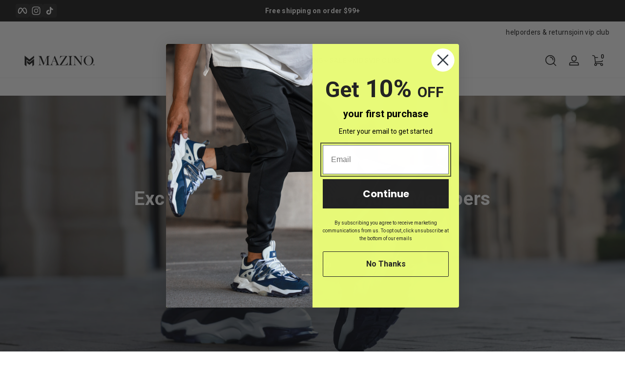

--- FILE ---
content_type: text/css
request_url: https://cdn.shopify.com/extensions/019c032f-9c53-72ef-9443-eb733c6648f0/avada-joy-435/assets/joy-way-to-redeem.css
body_size: 526
content:
@import url("app.css");

.Joy__Way-To-Redeem {
    margin: 0 auto;
    width: calc(100vw);
    position: relative;
    left: 50%;
    transform: translateX(-50%);
    padding: 65px 24px;
}

.Joy-Redeem__List {
    margin: 50px auto 30px;
    display: flex;
    width: 100%;
    gap: 20px;
    flex-wrap: wrap;
    justify-content: center;
}

.Joy-Redeem__Item {
    position: relative;
    display: flex;
    padding: 16px;
    flex-direction: column;
    justify-content: center;
    align-items: center;
    gap: 16px;
    flex: 1 0 0;
    border-radius: 12px;
    background: #F6F6F6;
    cursor: pointer;
    transition: all .2s ease-in-out;
    min-height: 100%;
}

/* Card style hover effects */
.Joy-Redeem__Item--card-style-none:hover {
    transform: none !important;
    box-shadow: none !important;
    -webkit-box-shadow: none !important;
    -moz-box-shadow: none !important;
}

.Joy-Redeem__Item--card-style-subtle-lift:hover {
    transform: translateY(-3px) !important;
    box-shadow: none !important;
    -webkit-box-shadow: none !important;
    -moz-box-shadow: none !important;
}

.Joy-Redeem__Item--card-style-dramatic-lift:hover {
    transform: translateY(-6px) !important;
    box-shadow: none !important;
    -webkit-box-shadow: none !important;
    -moz-box-shadow: none !important;
}

.Joy-Redeem__Item--card-style-inverted:hover {
    transform: translateY(-3px) !important;
    box-shadow: none !important;
    -webkit-box-shadow: none !important;
    -moz-box-shadow: none !important;
    background: var(--joy-way-to-redeem-program-name-color) !important;
}

.Joy-Redeem__Item--card-style-inverted:hover .Joy-Redeem__Item-Title {
    color: var(--joy-way-to-redeem-card-color) !important;
}

.Joy-Redeem__Item--card-style-inverted:hover .Joy-Way-To-Redeem__Item-SubTitle {
    color: var(--joy-way-to-redeem-card-color) !important;
}

.Joy-Redeem__Item--card-style-strong-shadow:hover {
    transform: translateY(0) scale(1.02) !important;
    box-shadow: 0 12px 35px rgba(0, 0, 0, 0.2), 0 6px 15px rgba(0, 0, 0, 0.15) !important;
}

.Joy-Redeem__Item--card-style-scale-only:hover {
    transform: translateY(0) scale(1.03) !important;
    box-shadow: none !important;
    -webkit-box-shadow: none !important;
    -moz-box-shadow: none !important;
    transition: all 0.25s cubic-bezier(0.4, 0, 0.2, 1) !important;
}

.Joy-Redeem__Item--card-style-minimal:hover {
    transform: translateY(-2px) !important;
    box-shadow: none !important;
    -webkit-box-shadow: none !important;
    -moz-box-shadow: none !important;
}

/* Floating shadow effect (original default) */
.Joy-Redeem__Item--card-style-none:hover {
    transform: translateY(-2px) scale(1.005) !important;
    box-shadow: 0 4px 15px rgba(0, 0, 0, 0.1), 0 1px 6px rgba(0, 0, 0, 0.1) !important;
    transition: all 0.3s ease-in-out !important;
}

/* Default hover state (fallback) - only applies when no card style is selected */
.Joy-Redeem__Item:not([class*="card-style"]):hover {
    box-shadow: 0 4px 15px rgba(0, 0, 0, 0.1), 0 1px 6px rgba(0, 0, 0, 0.1);
    transition: all 0.3s ease-in-out;
}

.Joy-Redeem__Item-Number {
    font-weight: 700;
    display: inline;
}

.Joy-Way-To-Redeem__Item-SubTitle {
    margin: 0;
}

.Joy-Redeem__Item-Icon {
    display: flex;
    align-items: center;
    justify-content: center;
    width: 100%;
    position: relative;
}

.Joy-Redeem__Item-Icon svg,
.Joy-Redeem__Item-Icon img.Joy-Redeem__Chevron {
    min-width: fit-content;
    width: auto;
    display: flex;
    align-items: center;
    justify-content: center;
    max-width: 56px;
    max-height: 56px;
    object-fit: cover;
}

.Joy-Redeem__Item-Icon--Arrow:not(.Joy-Redeem__Item-Icon--hidden) svg {
    fill: #999;
    cursor: pointer;
}

.Joy-Redeem__Item-Icon--hidden svg path {
    display: none;
}

.Joy-Redeem__Item-Text .Joy-Way-To-Redeem__Item-SubTitle {
    text-align: center;
    color: #000;
    line-height: normal;
    font-size: 14px;
}

.Joy-Redeem__Item-Text .Joy-Redeem__Item-Title {
    text-align: center;
    margin-top: 0;
    line-height: 16px;
    margin-bottom: 12px;
}

.Joy-Redeem__Item-Title {
    font-size: 16px;
    font-weight: 650;
    line-height: normal;
    margin: 0;
}

.Joy-Redeem__Item-Icon {
    .Avada-Joy_ColorTRigger {
        fill: var(--joy-way-to-redeem-icon-color);
    }
}

.Joy-Redeem__Item-IconCustom {
    min-height: 56px;
    height: auto;
}

.Joy-Redeem__Button-ShopNow {
    padding: 10px;
    width: 220px;
    font-weight: 500;
    text-decoration: none;
    display: block;
    text-align: center;
    margin: 80px auto 0;
}

.Joy-WayRedeem__ShowMore {
    display: none;
}

@media only screen and (max-width: 460px) {
    .Joy__Way-To-Redeem {
        padding: 24px;
    }

    .Joy-Redeem__List {
        gap: 16px;
        margin: 0 auto;
    }

    .Joy-Redeem__Item-Title {
        font-size: 14px;
    }

    .Joy-Redeem__Item {
        flex-direction: row;
        align-items: start;
        justify-content: start;
    }

    .Joy-Redeem__Item-Icon {
        width: 56px;
        height: 56px;
    }

    .Joy-Redeem__Item-Icon svg,
    .Joy-Redeem__Item-IconCustom {
        width: 50px;
        height: auto;
        min-height: unset;
        min-width: unset;
    }

    .Joy-Redeem__Item-Icon img.Joy-Redeem__Chevron {
        display: none;
    }

    .Joy-WayRedeem__ShowMore {
        text-align: center;
        display: unset;
    }

    .Joy-WayRedeem__ShowMore button {
        background: transparent;
        font-size: 14px;
        border: none;
        padding: 10px 20px;
        cursor: pointer;
        color: var(--joy-way-to-redeem-show-more-color, '#000000');
    }

    .Joy-Redeem__Item-Text .Joy-Redeem__Item-Title,
    .Joy-Redeem__Item-Text .Joy-Way-To-Redeem__Item-SubTitle {
        text-align: left;
    }

    /* Apply card style effects permanently on mobile */
    .Joy-Redeem__Item--card-style-subtle-lift,
    .Joy-Redeem__Item--card-style-dramatic-lift,
    .Joy-Redeem__Item--card-style-inverted,
    .Joy-Redeem__Item--card-style-strong-shadow,
    .Joy-Redeem__Item--card-style-scale-only,
    .Joy-Redeem__Item--card-style-minimal {
        transform: translateY(-3px) !important;
        /*box-shadow: 0 4px 15px rgba(0, 0, 0, 0.1), 0 1px 6px rgba(0, 0, 0, 0.1) !important;*/
    }

    .Joy-Redeem__Item--card-style-inverted {
        background: var(--joy-way-to-redeem-program-name-color) !important;
    }

    .Joy-Redeem__Item--card-style-inverted .Joy-Redeem__Item-Title {
        color: var(--joy-way-to-redeem-card-color) !important;
    }

    .Joy-Redeem__Item--card-style-inverted .Joy-Way-To-Redeem__Item-SubTitle {
        color: var(--joy-way-to-redeem-card-color) !important;
    }
}

/* Force remove box shadow for lift effects */
.Joy-Redeem__Item--card-style-subtle-lift:hover,
.Joy-Redeem__Item--card-style-dramatic-lift:hover,
.Joy-Redeem__Item--card-style-inverted:hover,
.Joy-Redeem__Item--card-style-minimal:hover {
    box-shadow: none !important;
    -webkit-box-shadow: none !important;
    -moz-box-shadow: none !important;
}


--- FILE ---
content_type: text/css
request_url: https://mazinoshoes.com/cdn/shop/t/24/assets/section-tool-bar.css?v=133483337230672611771745866897
body_size: -334
content:
.tool-bar{position:fixed;z-index:1;top:auto;left:0;right:auto;bottom:4rem;display:flex;flex-direction:column;align-items:center;gap:1rem;border-radius:9999px;background:rgba(var(--color-background),.6);-webkit-backdrop-filter:blur(10px);backdrop-filter:blur(10px);box-shadow:0 0 .5rem rgba(var(--color-shadow),.2)}.tool-bar .tool-bar-item{display:inline-flex;align-items:center;justify-content:center;width:45px;height:auto;color:inherit;border-radius:9999px}.tool-bar .tool-bar-item .icon{width:1.5rem;transition:transform .3s ease}.tool-bar .tool-bar-item.to-top{position:relative;display:none;visibility:hidden;opacity:0;height:85px;flex-direction:column;gap:.5rem;font-size:.875rem;font-weight:700;background:rgb(var(--color-button));color:rgb(var(--color-button-text))}.tool-bar .tool-bar-item.to-top .icon{width:1.25rem}.tool-bar .tool-bar-item.to-top .border-progress{position:absolute;left:0;top:0;width:100%;height:100%}.tool-bar .tool-bar-item.to-top span{writing-mode:vertical-rl;line-height:0}.tool-bar .tool-bar-item:hover .icon{transform:scale(1.15)}.tool-bar.has-tool{padding:1rem 0}.tool-bar.to-top-active{padding-bottom:0}.tool-bar.to-top-active .tool-bar-item.to-top{display:inline-flex;visibility:visible;animation:fadeIn .1s cubic-bezier(0,0,.3,1) forwards}@media (prefers-reduced-motion: reduce){.tool-bar.to-top-active .tool-bar-item.to-top{opacity:1}}.tool-bar.tool-bar-position--left{left:.5rem;right:auto}.tool-bar.tool-bar-position--right{left:auto;right:.5rem}.tool-bar.tool-bar-position--left{animation:pushInFromLeft .3s cubic-bezier(0,0,.3,1) forwards}.tool-bar.tool-bar-position--right{animation:pushInFromRight .3s cubic-bezier(0,0,.3,1) forwards}.tool-bar.tool-bar--collapse.tool-bar-position--left{animation:pushOutToLeft .3s cubic-bezier(0,0,.3,1) forwards}.tool-bar.tool-bar--collapse.tool-bar-position--right{animation:pushOutToRight .3s cubic-bezier(0,0,.3,1) forwards}
/*# sourceMappingURL=/cdn/shop/t/24/assets/section-tool-bar.css.map?v=133483337230672611771745866897 */


--- FILE ---
content_type: text/css
request_url: https://mazinoshoes.com/cdn/shop/t/24/assets/section-localization-drawer.css?v=55138665979108593181745866897
body_size: -392
content:
.localization-drawer .modal-inner{width:32rem!important}.localization-drawer .modal-inner .drawer-content{overflow-y:auto!important}.localization-drawer .modal-inner h5{font-size:.875rem}.localization-drawer .modal-inner ul{display:grid;grid-template-columns:auto auto;gap:.5rem;font-size:.875rem}.localization-drawer .modal-inner ul a{display:flex;align-items:center;gap:.5rem;padding:.5rem 1rem;--alpha-background: 0;background:rgba(var(--color-foreground),var(--alpha-background));border-radius:var(--small-radius)}.localization-drawer .modal-inner ul a .media{width:1.25rem;flex:0 0 auto}.localization-drawer .modal-inner ul a:hover{--alpha-background: .02}.localization-drawer .modal-inner ul a.active{--alpha-background: .05}.localization-drawer .modal-inner ul.language-list{grid-template-columns:max-content max-content 1fr}@media screen and (max-width: 749px){.localization-drawer .modal-inner ul{grid-template-columns:1fr}.localization-drawer .modal-inner ul.language-list{grid-template-columns:max-content 1fr}}
/*# sourceMappingURL=/cdn/shop/t/24/assets/section-localization-drawer.css.map?v=55138665979108593181745866897 */


--- FILE ---
content_type: application/javascript
request_url: https://static.joy.so/avada-joy-blocks-assets_src_components_JoyBlocks_HeroBanner_HeroBanner_js.f0f19b5b9615842b.bundle.js
body_size: 3055
content:
"use strict";(self.avadaJoyBlocksChunkLoader=self.avadaJoyBlocksChunkLoader||[]).push([["assets_src_components_JoyBlocks_HeroBanner_HeroBanner_js"],{94864:function(e,t,r){r.d(t,{default:()=>l});var n=r(4510),o=r.n(n),a=r(22317),i=r.n(a)()(o());i.push([e.id,".Joy-Hero-Banner_Overlay{background:#000;width:100%;opacity:var(--joy-hero-banner-overlay-opacity);position:absolute;top:0;left:0;right:0;bottom:0}.Joy-Hero-Banner_Image{height:var(--joy-hero-banner-height);max-width:100vw}.Joy-Hero-Banner_Title{font-size:calc(var(--joy-hero-banner-heading-font-size));line-height:1.5}.Joy-Hero-Banner_Descriptions{color:var(--joy-hero-banner-secondary-color);margin:16px 0}.Joy-Hero-Banner_ActionGroup--item{border:none;background:var(--joy-hero-banner-button-singin-backgroundcolor);color:var(--joy-hero-banner-button-singin-color)}.Joy-Hero-Banner_ActionGroup--item.signup{background:var(--joy-hero-banner-button-signup-backgroundcolor);color:var(--joy-hero-banner-button-signup-color);border:none}.Joy-Hero-Banner_ActionGroup--item.signup:hover{background-color:var(--joy-lp-secondary-button-color);color:var(--joy-lp-secondary-button-text-color)}.joy-hero-banner-wrapper{display:contents}",""]);let l=i},65049:function(e,t,r){var n=r(46062),o=r.n(n),a=r(44036),i=r.n(a),l=r(96793),s=r.n(l),c=r(17892),u=r.n(c),f=r(11173),d=r.n(f),y=r(42464),b=r.n(y),m=r(94864),g={};g.styleTagTransform=b(),g.setAttributes=u(),g.insert=s().bind(null,"head"),g.domAPI=i(),g.insertStyleElement=d(),o()(m.default,g),m.default&&m.default.locals&&m.default.locals},74181:function(e,t,r){r.r(t),r.d(t,{default:()=>m});var n=r(70690),o=r(84180),a=r(57606),i=r(45189),l=r(41996),s=r(55458),c=r(56644),u=r(14345),f=r(74368);r(65049);var d=r(73714);function y(e,t){(null==t||t>e.length)&&(t=e.length);for(var r=0,n=Array(t);r<t;r++)n[r]=e[r];return n}var b=(0,o.default)(function(){return Promise.all([r.e("vendor.mui"),r.e("vendor.common"),r.e("assets_src_components_DiscountProgram_DetailProgramBXGY_js-assets_src_components_Icon_IconBac-bf6feb"),r.e("assets_src_resources_product_default_svg-assets_src_const_images_js-assets_src_helpers_api_ad-91d2f2"),r.e("assets_src_resources_icons_CalendarMinor_svg-assets_src_resources_icons_loader_svg-assets_src-a4888f"),r.e("assets_src_components_JoyBlocks_WayToRedeem_redeem_scss-assets_src_components_JoyBlocks_Error-bcd746"),r.e("assets_src_contexts_floatButtonContext_js-assets_src_hooks_LoyaltyPage_useToast_js-assets_src-70ef87")]).then(r.bind(r,57869))});function m(e){var t,r=e.blockSettings,o=e.customer,m=e.shop,g=e.settings,h=e.block,p=e.translation,v=(t=(0,n.useState)(!1),function(e){if(Array.isArray(e))return e}(t)||function(e,t){var r,n,o=null==e?null:"undefined"!=typeof Symbol&&e[Symbol.iterator]||e["@@iterator"];if(null!=o){var a=[],i=!0,l=!1;try{for(o=o.call(e);!(i=(r=o.next()).done)&&(a.push(r.value),a.length!==t);i=!0);}catch(e){l=!0,n=e}finally{try{i||null==o.return||o.return()}finally{if(l)throw n}}return a}}(t,2)||function(e,t){if(e){if("string"==typeof e)return y(e,2);var r=Object.prototype.toString.call(e).slice(8,-1);if("Object"===r&&e.constructor&&(r=e.constructor.name),"Map"===r||"Set"===r)return Array.from(r);if("Arguments"===r||/^(?:Ui|I)nt(?:8|16|32)(?:Clamped)?Array$/.test(r))return y(e,t)}}(t,2)||function(){throw TypeError("Invalid attempt to destructure non-iterable instance.\\nIn order to be iterable, non-array objects must have a [Symbol.iterator]() method.")}()),_=v[0],w=v[1],j=(0,d.default)().isMobile,k=(0,i.default)({blockSettings:r,customer:o,settings:g,isSmallScreen:j,translation:p,shop:m}),S=k.backgroundImage,E=k.headingContent,B=k.loggedIn,O=k.afterLoginButtonLink,A=k.firstButtonLink,C=k.secondButtonLink,I=k.mobileContentAlignment,J=k.subheading,H=r["joy-hero-subheading-tag"],P=(0,c.default)({blockSettings:r,cssVariablesGenerator:function(e){return(0,a.isEmpty)(e)?{}:(0,i.prepareHeroBannerCSSVariables)({blockSettings:e,isSmallScreen:j})},dependencies:[j]}).wrapperRef,R=function(e,t){var r=arguments.length>2&&void 0!==arguments[2]&&arguments[2];e.preventDefault(),w(!0),setTimeout(function(){if(w(!1),(0,u.hasCustomFunctionsLogin)())return(0,f.default)({type:r?"register":"login",redirectUrl:t});window.location.href=t},s.REDIRECT_TIMEOUT)},T=function(){for(var e=arguments.length,t=Array(e),r=0;r<e;r++)t[r]=arguments[r];return t.filter(Boolean).join(" ")};return(0,n.useEffect)(function(){if("adaptImg"===r["joy-hero-banner-height"]){var e=document.querySelector(".Joy-Hero-Banner_Image"),t=new Image,n=S.replace(/url\((['"])?(.*?)\1\)/gi,"$2").trim();t.src=n.startsWith("//")?"https:".concat(n):n,t.onload=function(){e.style.aspectRatio="".concat(t.width," / ").concat(t.height)},t.onerror=function(e){console.error("Failed to load image",n,e)}}},[S]),n.default.createElement("div",{ref:P,className:"joy-hero-banner-wrapper"},n.default.createElement(l.BlocksContext.Provider,{value:{open:_,setOpen:w,block:h}},n.default.createElement("div",{className:"Joy-Hero-Banner_Image",style:{background:S}},n.default.createElement("div",{className:"Joy-Hero-Banner_Overlay",style:{display:"block"}})),n.default.createElement("div",{className:T("Joy-Hero-Banner_Container","middle-center")},n.default.createElement("div",{className:T("Joy-Hero-Banner_Content",r["joy-hero-banner-content-alignment"],I)},n.default.createElement("div",{className:"Joy-LineClamp"},E),n.default.createElement("div",{className:"Joy-LineClamp_Subtitle"},n.default.createElement(H,{className:T("Joy-Hero-Banner_Descriptions",r["joy-hero-banner-content-alignment"],I),dangerouslySetInnerHTML:{__html:J}})),n.default.createElement("div",{className:"Joy-Hero-Banner_ActionGroup"},B&&r["joy-hero-banner-after-login-button-label"]&&n.default.createElement("a",{className:"Joy-Hero-Banner_ActionGroup--item",href:O,onClick:function(e){return R(e,O)},style:{borderRadius:"var(--joy-hero-banner-button-corner-radius)"}},r["joy-hero-banner-after-login-button-label"]),!B&&r["joy-hero-banner-first-button-label"]&&n.default.createElement("a",{className:"Joy-Hero-Banner_ActionGroup--item",href:A,onClick:function(e){return R(e,A)},style:{borderRadius:"var(--joy-hero-banner-button-corner-radius)"}},r["joy-hero-banner-first-button-label"]),!B&&r["joy-hero-banner-second-button-label"]&&n.default.createElement("a",{className:"Joy-Hero-Banner_ActionGroup--item signup",href:C,onClick:function(e){return R(e,C,!0)},style:{borderRadius:"var(--joy-hero-banner-button-corner-radius)"}},r["joy-hero-banner-second-button-label"])))),(0,n.createPortal)(n.default.createElement(b,null),document.body)))}},41996:function(e,t,r){r.d(t,{BlocksContext:()=>n});var n=(0,r(70690).createContext)({})},74368:function(e,t,r){r.d(t,{default:()=>n});function n(e){var t=e.type,r=e.redirectUrl;try{if("undefined"==typeof window||!window.joyRegistry||"function"!=typeof window.joyRegistry.get)return window.location.href=r||"/account/login",!1;var n=window.joyRegistry.get("guestRedirectCallback");if("function"==typeof n)return n(t,r);return window.location.href=r||"/account/login",!0}catch(e){return console.warn("Error handling guest redirect callback:",e),window.location.href=r||"/account/login",!1}}},14345:function(e,t,r){r.d(t,{hasCustomFunctionsLogin:()=>n});var n=function(){try{return!!("undefined"!=typeof window&&window.joyRegistry&&"function"==typeof window.joyRegistry.has&&window.joyRegistry.has("guestRedirectCallback"))}catch(e){return console.warn("Error checking custom functions login:",e),!1}}},73714:function(e,t,r){r.d(t,{default:()=>c});var n=r(70690);function o(e,t){(null==t||t>e.length)&&(t=e.length);for(var r=0,n=Array(t);r<t;r++)n[r]=e[r];return n}function a(e,t){(null==t||t>e.length)&&(t=e.length);for(var r=0,n=Array(t);r<t;r++)n[r]=e[r];return n}function i(e){for(var t=1;t<arguments.length;t++){var r=null!=arguments[t]?arguments[t]:{},n=Object.keys(r);"function"==typeof Object.getOwnPropertySymbols&&(n=n.concat(Object.getOwnPropertySymbols(r).filter(function(e){return Object.getOwnPropertyDescriptor(r,e).enumerable}))),n.forEach(function(t){var n;n=r[t],t in e?Object.defineProperty(e,t,{value:n,enumerable:!0,configurable:!0,writable:!0}):e[t]=n})}return e}function l(e,t){return t=null!=t?t:{},Object.getOwnPropertyDescriptors?Object.defineProperties(e,Object.getOwnPropertyDescriptors(t)):(function(e,t){var r=Object.keys(e);if(Object.getOwnPropertySymbols){var n=Object.getOwnPropertySymbols(e);r.push.apply(r,n)}return r})(Object(t)).forEach(function(r){Object.defineProperty(e,r,Object.getOwnPropertyDescriptor(t,r))}),e}var s={isMobile:!1,isTablet:!1,isDesktop:!1,isLargeDesktop:!1,isFullSize:!1};function c(){var e,t,r,c,u,f=arguments.length>0&&void 0!==arguments[0]?arguments[0]:{},d=f.mobile,y=void 0===d?600:d,b=f.tablet,m=void 0===b?900:b,g=f.desktop,h=void 0===g?1200:g,p=f.largeDesktop,v=void 0===p?1800:p,_=(r=(e=(0,n.useState)({width:window.innerWidth,height:window.innerWidth}),t=function(e){if(Array.isArray(e))return e}(e)||function(e,t){var r,n,o=null==e?null:"undefined"!=typeof Symbol&&e[Symbol.iterator]||e["@@iterator"];if(null!=o){var a=[],i=!0,l=!1;try{for(o=o.call(e);!(i=(r=o.next()).done)&&(a.push(r.value),a.length!==t);i=!0);}catch(e){l=!0,n=e}finally{try{i||null==o.return||o.return()}finally{if(l)throw n}}return a}}(e,2)||function(e,t){if(e){if("string"==typeof e)return o(e,2);var r=Object.prototype.toString.call(e).slice(8,-1);if("Object"===r&&e.constructor&&(r=e.constructor.name),"Map"===r||"Set"===r)return Array.from(r);if("Arguments"===r||/^(?:Ui|I)nt(?:8|16|32)(?:Clamped)?Array$/.test(r))return o(e,t)}}(e,2)||function(){throw TypeError("Invalid attempt to destructure non-iterable instance.\\nIn order to be iterable, non-array objects must have a [Symbol.iterator]() method.")}())[0],c=t[1],(0,n.useEffect)(function(){var e=function(){c({width:window.innerWidth,height:window.innerHeight})};return window.addEventListener("resize",e),function(){return window.removeEventListener("resize",e)}},[]),r).width,w=function(){return _<=y?l(i({},s),{isMobile:!0}):_>y&&_<=m?l(i({},s),{isTablet:!0}):_>m&&_<=h?l(i({},s),{isDesktop:!0}):_>h&&_<=v?l(i({},s),{isLargeDesktop:!0}):_>v?l(i({},s),{isFullSize:!0}):void 0},j=(u=(0,n.useState)(w()),function(e){if(Array.isArray(e))return e}(u)||function(e,t){var r,n,o=null==e?null:"undefined"!=typeof Symbol&&e[Symbol.iterator]||e["@@iterator"];if(null!=o){var a=[],i=!0,l=!1;try{for(o=o.call(e);!(i=(r=o.next()).done)&&(a.push(r.value),a.length!==t);i=!0);}catch(e){l=!0,n=e}finally{try{i||null==o.return||o.return()}finally{if(l)throw n}}return a}}(u,2)||function(e,t){if(e){if("string"==typeof e)return a(e,2);var r=Object.prototype.toString.call(e).slice(8,-1);if("Object"===r&&e.constructor&&(r=e.constructor.name),"Map"===r||"Set"===r)return Array.from(r);if("Arguments"===r||/^(?:Ui|I)nt(?:8|16|32)(?:Clamped)?Array$/.test(r))return a(e,t)}}(u,2)||function(){throw TypeError("Invalid attempt to destructure non-iterable instance.\\nIn order to be iterable, non-array objects must have a [Symbol.iterator]() method.")}()),k=j[0],S=j[1];return(0,n.useEffect)(function(){S(w())},[_]),k}},55458:function(e,t,r){r.d(t,{REDIRECT_TIMEOUT:()=>n});var n=1500}}]);

--- FILE ---
content_type: application/javascript
request_url: https://static.joy.so/avada-joy-blocks-assets_src_components_JoyBlocks_InlineBanner_InlineBanner_js.df9e9d806add39fd.bundle.js
body_size: 1944
content:
"use strict";(self.avadaJoyBlocksChunkLoader=self.avadaJoyBlocksChunkLoader||[]).push([["assets_src_components_JoyBlocks_InlineBanner_InlineBanner_js"],{85018:function(e,n,t){t.d(n,{default:()=>l});var o=t(4510),r=t.n(o),a=t(22317),i=t.n(a)()(r());i.push([e.id,".Joy-Inline__Container{max-width:var(--joy-inline-max-width)}.Joy-Inline__Container a:hover{text-decoration:none}.Joy-Inline__Title{font-size:var(--joy-inline-font-size-heading);color:var(--joy-inline-heading-color);font-weight:700;margin:0;line-height:1.5}.Joy-Inline__SubTitle{color:var(--joy-inline-subheading-color);border-color:var(--joy-inline-subheading-color)}.Joy-Inline__Button{border-radius:var(--joy-inline-corner-radius);background:var(--joy-inline-primary-button-bg-color);color:var(--joy-inline-primary-button-color)}.Joy-Inline__Button.secondary{border:none;background:var(--joy-inline-secondary-button-bg-color);color:var(--joy-inline-secondary-button-color)}.Joy-Inline__Button:hover{background-color:var(--joy-inline-button-bg-hover);color:var(--joy-inline-button-color-hover)}.joy-inline-banner-wrapper{display:contents}",""]);let l=i},41643:function(e,n,t){t.r(n),t.d(n,{default:()=>J});var o=t(70690),r=t(84180),a=t(57606),i=t(46062),l=t.n(i),s=t(44036),c=t.n(s),u=t(96793),d=t.n(u),y=t(17892),_=t.n(y),f=t(11173),m=t.n(f),g=t(42464),b=t.n(g),v=t(85018),h={};h.styleTagTransform=b(),h.setAttributes=_(),h.insert=d().bind(null,"head"),h.domAPI=c(),h.insertStyleElement=m(),l()(v.default,h),v.default&&v.default.locals&&v.default.locals;var p=t(41996),w=t(45189),j=t(56644),I=t(55458),k=t(14345),C=t(74368);function B(e,n){(null==n||n>e.length)&&(n=e.length);for(var t=0,o=Array(n);t<n;t++)o[t]=e[t];return o}var E=(0,r.default)(function(){return Promise.all([t.e("vendor.mui"),t.e("vendor.common"),t.e("assets_src_components_DiscountProgram_DetailProgramBXGY_js-assets_src_components_Icon_IconBac-bf6feb"),t.e("assets_src_resources_product_default_svg-assets_src_const_images_js-assets_src_helpers_api_ad-91d2f2"),t.e("assets_src_resources_icons_CalendarMinor_svg-assets_src_resources_icons_loader_svg-assets_src-a4888f"),t.e("assets_src_components_JoyBlocks_WayToRedeem_redeem_scss-assets_src_components_JoyBlocks_Error-bcd746"),t.e("assets_src_contexts_floatButtonContext_js-assets_src_hooks_LoyaltyPage_useToast_js-assets_src-70ef87")]).then(t.bind(t,57869))});function J(e){var n,t=e.blockSettings,r=e.customer,i=e.settings,l=e.block,s=e.translation,c=(n=(0,o.useState)(!1),function(e){if(Array.isArray(e))return e}(n)||function(e,n){var t,o,r=null==e?null:"undefined"!=typeof Symbol&&e[Symbol.iterator]||e["@@iterator"];if(null!=r){var a=[],i=!0,l=!1;try{for(r=r.call(e);!(i=(t=r.next()).done)&&(a.push(t.value),a.length!==n);i=!0);}catch(e){l=!0,o=e}finally{try{i||null==r.return||r.return()}finally{if(l)throw o}}return a}}(n,2)||function(e,n){if(e){if("string"==typeof e)return B(e,2);var t=Object.prototype.toString.call(e).slice(8,-1);if("Object"===t&&e.constructor&&(t=e.constructor.name),"Map"===t||"Set"===t)return Array.from(t);if("Arguments"===t||/^(?:Ui|I)nt(?:8|16|32)(?:Clamped)?Array$/.test(t))return B(e,n)}}(n,2)||function(){throw TypeError("Invalid attempt to destructure non-iterable instance.\\nIn order to be iterable, non-array objects must have a [Symbol.iterator]() method.")}()),u=c[0],d=c[1],y=(0,w.prepareInlineSettingData)({blockSettings:t,customer:r,settings:i,translation:s}),_=y.headingContent,f=y.primaryButtonLabel,m=y.secondaryButtonLabel,g=y.primaryButtonLink,b=y.secondaryButtonLink,v=y.mobileContentAlignment,h=y.contentAlignment,J=y.subheading,T=t["joy-inline-heading-tag"],S=t["joy-inline-subheading-tag"],R=(0,j.default)({blockSettings:t,cssVariablesGenerator:function(e){return(0,a.isEmpty)(e)?{}:(0,w.prepareInlineCSSVariables)(e)}}).wrapperRef,L=function(e,n){if(e.preventDefault(),(0,k.hasCustomFunctionsLogin)()){var t=(null==n?void 0:n.includes("register"))||(null==n?void 0:n.includes("signup"))?"register":"login";return(0,C.default)({type:t,redirectUrl:n})}d(!0),setTimeout(function(){d(!1),window.location.href=n},I.REDIRECT_TIMEOUT)},A=function(e){return[e,h,v].filter(Boolean).join(" ")};return o.default.createElement("div",{ref:R,className:"joy-inline-banner-wrapper"},o.default.createElement(p.BlocksContext.Provider,{value:{open:u,setOpen:d,block:l}},o.default.createElement("div",{className:A("Joy-Inline__Container")},o.default.createElement("div",{className:"Joy-LineClamp"},o.default.createElement(T,{id:"Joy-Inline-PrimaryButton__Title",className:A("Joy-Inline__Title")},_)),o.default.createElement("div",{className:"Joy-LineClamp_Subtitle"},o.default.createElement(S,{id:"Joy-Inline-PrimaryButton__SubTitle",className:A("Joy-Inline__SubTitle"),dangerouslySetInnerHTML:{__html:J}})),o.default.createElement("div",{className:"Joy-Inline__Container_ActionGroup"},f&&o.default.createElement("a",{href:g,className:"Joy-Inline__Button",onClick:function(e){return L(e,g)}},f),m&&!(null==r?void 0:r.id)&&o.default.createElement("a",{href:b,className:"Joy-Inline__Button secondary",onClick:function(e){return L(e,b)}},m))),(0,o.createPortal)(o.default.createElement(E,null),document.body)))}},41996:function(e,n,t){t.d(n,{BlocksContext:()=>o});var o=(0,t(70690).createContext)({})},74368:function(e,n,t){t.d(n,{default:()=>o});function o(e){var n=e.type,t=e.redirectUrl;try{if("undefined"==typeof window||!window.joyRegistry||"function"!=typeof window.joyRegistry.get)return window.location.href=t||"/account/login",!1;var o=window.joyRegistry.get("guestRedirectCallback");if("function"==typeof o)return o(n,t);return window.location.href=t||"/account/login",!0}catch(e){return console.warn("Error handling guest redirect callback:",e),window.location.href=t||"/account/login",!1}}},14345:function(e,n,t){t.d(n,{hasCustomFunctionsLogin:()=>o});var o=function(){try{return!!("undefined"!=typeof window&&window.joyRegistry&&"function"==typeof window.joyRegistry.has&&window.joyRegistry.has("guestRedirectCallback"))}catch(e){return console.warn("Error checking custom functions login:",e),!1}}},55458:function(e,n,t){t.d(n,{REDIRECT_TIMEOUT:()=>o});var o=1500}}]);

--- FILE ---
content_type: application/javascript
request_url: https://static.joy.so/avada-joy-blocks-assets_src_components_DiscountProgram_DetailProgramBXGY_js-assets_src_components_Icon_IconBac-bf6feb.2e629b5053f08441.bundle.js
body_size: 135090
content:
"use strict";(self.avadaJoyBlocksChunkLoader=self.avadaJoyBlocksChunkLoader||[]).push([["assets_src_components_DiscountProgram_DetailProgramBXGY_js-assets_src_components_Icon_IconBac-bf6feb"],{93031:function(e,t,l){l.d(t,{default:()=>C});var a=l(4510),n=l.n(a),A=l(22317),r=l.n(A)()(n());r.push([e.id,".Joy-BXGY__Container{display:flex;flex-direction:column;gap:12px;font-size:12px;margin-top:12px;color:#303030;width:100%}.Joy-BXGY__Container.Joy-BXGY__ContentModal{max-height:450px;overflow-y:auto;scrollbar-width:none;padding:0 4px}.Joy-BXGY__Container.Joy-BXGY__ContentModal::-webkit-scrollbar{display:none}.Joy-BXGY__Container p{margin:0}.Joy-BXGY__Container h3{font-size:13px;margin:0;font-weight:600}.Joy-BXGY__Container .Joy-BXGY__CustomerBuy,.Joy-BXGY__Container .Joy-BXGY__CustomerGets{display:flex;gap:6px;flex-direction:column}.Joy-BXGY__Container .Joy-BXGY__CustomerBuy .Joy-BXGY__Heading,.Joy-BXGY__Container .Joy-BXGY__CustomerGets .Joy-BXGY__Heading{display:flex;align-items:center;gap:6px;justify-content:space-between}.Joy-BXGY__Container .Joy-BXGY__CustomerBuy .Joy-BXGY__ViewMore,.Joy-BXGY__Container .Joy-BXGY__CustomerGets .Joy-BXGY__ViewMore{cursor:pointer}.Joy-BXGY__Container .Joy-BXGY__CustomerBuy .Joy-BXGY__ShowLess,.Joy-BXGY__Container .Joy-BXGY__CustomerGets .Joy-BXGY__ShowLess{cursor:pointer;text-align:center;display:flex;gap:6px;justify-content:center;align-items:center}.Joy-BXGY__Container .Joy-BXGY__Condition{display:flex;flex-direction:column;gap:6px}.Joy-BXGY__Container .Joy-BXGY__Condition .Joy-BXGY__Condition--Content{display:flex;align-items:center;gap:12px}.Joy-BXGY__Container .Joy-BXGY__Condition .Joy-BXGY__Condition--Content .Joy-BXGY__Condition--Icon{height:12px;width:12px}.Joy-BXGY__Container .Joy-BXGY__ListItems{display:grid;grid-template-columns:repeat(2, 1fr);gap:12px}.Joy-BXGY__Container .Joy-BXGY__ListItems.collection{display:flex;flex-direction:column;gap:8px}.Joy-BXGY__Container .Joy-BXGY__MaximumUses{margin-top:5px;text-align:center}.Joy-BXGY__Container .Joy-BXGY__MaximumUses p{font-size:13px}.Joy-BXGY__Container .Joy-BXGY__Item{position:relative;border:1px solid #e5e7eb;border-radius:8px;padding:8px}.Joy-BXGY__Container .Joy-BXGY__Item .Joy-BXGY__Item--Badge{position:absolute;right:12px;top:12px;padding:2px 8px;border-radius:12px;background:#fedad9;color:#8e1f0b}.Joy-BXGY__Container .Joy-BXGY__Item .Joy-BXGY__Item--Product{display:flex;flex-direction:column;gap:8px;cursor:pointer}.Joy-BXGY__Container .Joy-BXGY__Item .Joy-BXGY__Item--Product .Joy-BXGY__Item--ProductImage{max-height:135px;height:112px;width:100%;border-radius:5px;object-fit:cover}.Joy-BXGY__Container .Joy-BXGY__Item .Joy-BXGY__Item--Collection{display:flex;gap:8px;align-items:center}.Joy-BXGY__Container .Joy-BXGY__Item .Joy-BXGY__Item--Image{height:40px;width:40px;border-radius:5px;object-fit:cover}.Joy-BXGY__Container .Joy-BXGY__Item .Joy-BXGY__Item--Detail{display:flex;align-items:center}.Joy-BXGY__Container .Joy-BXGY__Item .Joy-BXGY__Item--Detail a:hover{text-decoration:none}.Joy-BXGY__Container .Joy-BXGY__Item .Joy-BXGY__Item--Detail .Joy-BXGY__Item--Handle{font-size:14px;color:#303030;line-height:22px}.Joy-BXGY__Container .Joy-BXGY__Item .Joy-BXGY__Item--Detail .Joy-BXGY__Item--Variant{color:#616161}.Joy-BXGY__Container .Joy-BXGY__Item--ViewMore{display:flex;justify-content:center;cursor:pointer}[id^=Avada-Joy__Detail--BuyXGetY]{display:none}",""]);let C=r},11080:function(e,t,l){l.d(t,{default:()=>C});var a=l(4510),n=l.n(a),A=l(22317),r=l.n(A)()(n());r.push([e.id,".Avada-IconImageMenuPopup{width:24px;height:24px;border-radius:4px}",""]);let C=r},46103:function(e,t,l){l.d(t,{default:()=>C});var a=l(4510),n=l.n(a),A=l(22317),r=l.n(A)()(n());r.push([e.id,".Avada-RewardProduct__List .MuiAccordion-root:before,.Avada-RewardCollection__List .MuiAccordion-root:before{background:none}.Avada-RewardProduct__List .MuiAccordionDetails-root,.Avada-RewardCollection__List .MuiAccordionDetails-root{padding:8px 0}.Avada-RewardProduct__List .MuiAccordionSummary-root,.Avada-RewardCollection__List .MuiAccordionSummary-root{padding:0}.Avada-RewardProduct__List li.MuiListItem-root,.Avada-RewardCollection__List li.MuiListItem-root{padding-top:16px;padding-bottom:16px;color:#000}.Avada-RewardProduct__List li.MuiTypography-root,.Avada-RewardCollection__List li.MuiTypography-root{padding:12px 16px}.Avada-RewardProduct__List li:not(:last-child),.Avada-RewardCollection__List li:not(:last-child){border-bottom:1px solid var(--joyLayoutBgColor, #f6f6f7)}.Avada-RewardProduct__List li img,.Avada-RewardCollection__List li img{height:40px;width:40px;object-fit:cover;border:1px solid #d1d1d1;border-radius:5px;margin-right:10px}",""]);let C=r},302:function(e,t,l){l.d(t,{default:()=>O});var a=l(70690),n=l(21818),A=l(77463),r=l(11845),C=l(46062),i=l.n(C),o=l(44036),E=l.n(o),d=l(96793),c=l.n(d),u=l(17892),s=l.n(u),g=l(11173),f=l.n(g),m=l(42464),p=l.n(m),I=l(93031),B={};B.styleTagTransform=p(),B.setAttributes=s(),B.insert=c().bind(null,"head"),B.domAPI=E(),B.insertStyleElement=f(),i()(I.default,B),I.default&&I.default.locals&&I.default.locals;var h=l(25614),L=l(37224);function w(){return a.default.createElement("svg",{width:"9",height:"6",viewBox:"0 0 9 6",fill:"none",xmlns:"http://www.w3.org/2000/svg"},a.default.createElement("path",{fillRule:"evenodd",clipRule:"evenodd",d:"M8.52918 0.219996C8.66963 0.360621 8.74852 0.551246 8.74852 0.749996C8.74852 0.948747 8.66963 1.13937 8.52918 1.28L4.02918 5.78C3.88855 5.92045 3.69793 5.99934 3.49918 5.99934C3.30043 5.99934 3.1098 5.92045 2.96918 5.78L0.719177 3.53C0.64549 3.46133 0.586388 3.37853 0.545396 3.28653C0.504404 3.19454 0.482362 3.09522 0.480585 2.99452C0.478809 2.89382 0.497333 2.79379 0.535054 2.7004C0.572775 2.60701 0.62892 2.52218 0.700138 2.45096C0.771357 2.37974 0.856191 2.32359 0.949579 2.28587C1.04297 2.24815 1.143 2.22963 1.2437 2.2314C1.3444 2.23318 1.44372 2.25522 1.53571 2.29622C1.62771 2.33721 1.71052 2.39631 1.77918 2.47L3.49918 4.19L7.46918 0.219996C7.6098 0.0795455 7.80043 0.000656128 7.99918 0.000656128C8.19793 0.000656128 8.38855 0.0795455 8.52918 0.219996Z",fill:"#4A4A4A"}))}function y(){return a.default.createElement("svg",{width:"12",height:"12",viewBox:"0 0 12 12",fill:"none",xmlns:"http://www.w3.org/2000/svg"},a.default.createElement("path",{d:"M6.64314 2.57142C6.64314 2.40092 6.57541 2.23741 6.45485 2.11685C6.33429 1.99629 6.17078 1.92856 6.00028 1.92856C5.82978 1.92856 5.66627 1.99629 5.54571 2.11685C5.42515 2.23741 5.35742 2.40092 5.35742 2.57142V5.99999C5.35742 6.17056 5.42514 6.33427 5.54599 6.45427L7.26028 8.16856C7.31913 8.23172 7.3901 8.28238 7.46896 8.31751C7.54782 8.35265 7.63294 8.37154 7.71926 8.37307C7.80558 8.37459 7.89132 8.35871 7.97136 8.32638C8.05141 8.29404 8.12412 8.24592 8.18517 8.18488C8.24621 8.12383 8.29434 8.05112 8.32667 7.97107C8.359 7.89102 8.37488 7.80528 8.37336 7.71897C8.37183 7.63265 8.35294 7.54752 8.31781 7.46867C8.28267 7.38981 8.23201 7.31884 8.16885 7.25999L6.64314 5.73427V2.57142Z",fill:"#4A4A4A"}),a.default.createElement("path",{fillRule:"evenodd",clipRule:"evenodd",d:"M12 6C12 6.78793 11.8448 7.56815 11.5433 8.2961C11.2417 9.02405 10.7998 9.68549 10.2426 10.2426C9.68549 10.7998 9.02405 11.2417 8.2961 11.5433C7.56815 11.8448 6.78793 12 6 12C5.21207 12 4.43185 11.8448 3.7039 11.5433C2.97595 11.2417 2.31451 10.7998 1.75736 10.2426C1.20021 9.68549 0.758251 9.02405 0.456723 8.2961C0.155195 7.56815 -1.17411e-08 6.78793 0 6C2.37122e-08 4.4087 0.632141 2.88258 1.75736 1.75736C2.88258 0.632141 4.4087 0 6 0C7.5913 0 9.11742 0.632141 10.2426 1.75736C11.3679 2.88258 12 4.4087 12 6ZM10.7143 6C10.7143 7.25031 10.2176 8.4494 9.3335 9.3335C8.4494 10.2176 7.25031 10.7143 6 10.7143C4.74969 10.7143 3.5506 10.2176 2.6665 9.3335C1.7824 8.4494 1.28571 7.25031 1.28571 6C1.28571 4.74969 1.7824 3.5506 2.6665 2.6665C3.5506 1.7824 4.74969 1.28571 6 1.28571C7.25031 1.28571 8.4494 1.7824 9.3335 2.6665C10.2176 3.5506 10.7143 4.74969 10.7143 6Z",fill:"#4A4A4A"}))}function S(){return a.default.createElement("svg",{width:"21",height:"20",viewBox:"0 0 21 20",fill:"none",xmlns:"http://www.w3.org/2000/svg"},a.default.createElement("path",{d:"M12.9692 11.7803C13.0378 11.854 13.1206 11.9131 13.2126 11.9541C13.3046 11.9951 13.404 12.0171 13.5047 12.0189C13.6054 12.0207 13.7054 12.0022 13.7988 11.9644C13.8922 11.9267 13.977 11.8706 14.0482 11.7994C14.1194 11.7281 14.1756 11.6433 14.2133 11.5499C14.251 11.4565 14.2695 11.3565 14.2678 11.2558C14.266 11.1551 14.2439 11.0558 14.203 10.9638C14.162 10.8718 14.1029 10.789 14.0292 10.7203L11.0292 7.72032C10.8886 7.57987 10.6979 7.50098 10.4992 7.50098C10.3004 7.50098 10.1098 7.57987 9.96918 7.72032L6.96918 10.7203C6.89549 10.789 6.83639 10.8718 6.7954 10.9638C6.7544 11.0558 6.73236 11.1551 6.73059 11.2558C6.72881 11.3565 6.74733 11.4565 6.78505 11.5499C6.82278 11.6433 6.87892 11.7281 6.95014 11.7994C7.02136 11.8706 7.10619 11.9267 7.19958 11.9644C7.29297 12.0022 7.393 12.0207 7.4937 12.0189C7.5944 12.0171 7.69372 11.9951 7.78571 11.9541C7.87771 11.9131 7.96052 11.854 8.02918 11.7803L10.4992 9.31032L12.9692 11.7803Z",fill:"#8A8A8A"}),a.default.createElement("path",{fillRule:"evenodd",clipRule:"evenodd",d:"M17.5 10C17.5 10.9193 17.3189 11.8295 16.9672 12.6788C16.6154 13.5281 16.0998 14.2997 15.4497 14.9497C14.7997 15.5998 14.0281 16.1154 13.1788 16.4672C12.3295 16.8189 11.4193 17 10.5 17C9.58075 17 8.6705 16.8189 7.82122 16.4672C6.97194 16.1154 6.20026 15.5998 5.55025 14.9497C4.90024 14.2997 4.38463 13.5281 4.03284 12.6788C3.68106 11.8295 3.5 10.9193 3.5 10C3.5 8.14348 4.2375 6.36301 5.55025 5.05025C6.86301 3.7375 8.64348 3 10.5 3C12.3565 3 14.137 3.7375 15.4497 5.05025C16.7625 6.36301 17.5 8.14348 17.5 10ZM16 10C16 11.4587 15.4205 12.8576 14.3891 13.8891C13.3576 14.9205 11.9587 15.5 10.5 15.5C9.04131 15.5 7.64236 14.9205 6.61091 13.8891C5.57946 12.8576 5 11.4587 5 10C5 8.54131 5.57946 7.14236 6.61091 6.11091C7.64236 5.07946 9.04131 4.5 10.5 4.5C11.9587 4.5 13.3576 5.07946 14.3891 6.11091C15.4205 7.14236 16 8.54131 16 10Z",fill:"#8A8A8A"}))}var Q=l(53670),M=l(59128),R=l.n(M),T=l(509),J=l(42297),v=l(87210);function k(e,t){(null==t||t>e.length)&&(t=e.length);for(var l=0,a=Array(t);l<t;l++)a[l]=e[l];return a}function Z(e,t,l){return t in e?Object.defineProperty(e,t,{value:l,enumerable:!0,configurable:!0,writable:!0}):e[t]=l,e}function D(e){return function(e){if(Array.isArray(e))return k(e)}(e)||function(e){if("undefined"!=typeof Symbol&&null!=e[Symbol.iterator]||null!=e["@@iterator"])return Array.from(e)}(e)||U(e)||function(){throw TypeError("Invalid attempt to spread non-iterable instance.\\nIn order to be iterable, non-array objects must have a [Symbol.iterator]() method.")}()}function U(e,t){if(e){if("string"==typeof e)return k(e,t);var l=Object.prototype.toString.call(e).slice(8,-1);if("Object"===l&&e.constructor&&(l=e.constructor.name),"Map"===l||"Set"===l)return Array.from(l);if("Arguments"===l||/^(?:Ui|I)nt(?:8|16|32)(?:Clamped)?Array$/.test(l))return k(e,t)}}function O(e){var t,l,C,i,o,E,d,c,u=e.program,s=e.translation,g=e.shop,f=e.isHomePageOrWayToRedeem,m=e.settings,p=e.isModal,I=u.event,B=u.specificProductsGets,h=u.specificCollectionsGets,Q=u.appliedToGets,M=u.appliedTo,R=u.specificCollections,T=u.specificProducts,J=u.enableMaximumUsesPerOrder,k=u.maximumUsesPerOrder,O=(c=(0,a.useState)({gets:!1,buys:!1}),function(e){if(Array.isArray(e))return e}(c)||function(e,t){var l,a,n=null==e?null:"undefined"!=typeof Symbol&&e[Symbol.iterator]||e["@@iterator"];if(null!=n){var A=[],r=!0,C=!1;try{for(n=n.call(e);!(r=(l=n.next()).done)&&(A.push(l.value),A.length!==t);r=!0);}catch(e){C=!0,a=e}finally{try{r||null==n.return||n.return()}finally{if(C)throw a}}return A}}(c,2)||U(c,2)||function(){throw TypeError("Invalid attempt to destructure non-iterable instance.\\nIn order to be iterable, non-array objects must have a [Symbol.iterator]() method.")}()),G=O[0],N=O[1],H=function(e){var t,l,a=!(arguments.length>1)||void 0===arguments[1]||arguments[1],n=arguments.length>2?arguments[2]:void 0;n&&(n.stopPropagation(),n.preventDefault()),N((t=function(e){for(var t=1;t<arguments.length;t++){var l=null!=arguments[t]?arguments[t]:{},a=Object.keys(l);"function"==typeof Object.getOwnPropertySymbols&&(a=a.concat(Object.getOwnPropertySymbols(l).filter(function(e){return Object.getOwnPropertyDescriptor(l,e).enumerable}))),a.forEach(function(t){Z(e,t,l[t])})}return e}({},G),l=null!=(l=Z({},e?"gets":"buys",a))?l:{},Object.getOwnPropertyDescriptors?Object.defineProperties(t,Object.getOwnPropertyDescriptors(l)):(function(e,t){var l=Object.keys(e);if(Object.getOwnPropertySymbols){var a=Object.getOwnPropertySymbols(e);l.push.apply(l,a)}return l})(Object(l)).forEach(function(e){Object.defineProperty(t,e,Object.getOwnPropertyDescriptor(l,e))}),t))};if(I!==n.EVENT_BUY_X_GET_Y)return a.default.createElement(a.default.Fragment,null);var Y=[n.APPLIED_TO_SPECIFIC,n.APPLIED_TO_EXCLUDE_COLLECTION].includes(Q)?void 0===h?[]:h:void 0===B?[]:B,F=[n.APPLIED_TO_SPECIFIC,n.APPLIED_TO_EXCLUDE_COLLECTION].includes(M)?R:T,X=[{content:(0,L.getPurchaseRequirementLabel)({program:u,translation:s}),icon:a.default.createElement(w,null)},{content:(0,L.getOrderRequirementLabel)({program:u,translation:s}),icon:a.default.createElement(w,null)},g.showSettingDiscountCombination&&{content:(0,v.default)({reward:{program:u},shop:g,translation:s}),icon:a.default.createElement(w,null)},{content:(0,L.getExpiredLabel)({program:u,settings:m,translation:s}),icon:a.default.createElement(y,null)}].filter(function(e){return null==e?void 0:e.content}),P=u.orderReqQuantity;return a.default.createElement("div",{id:f&&"cRzVgHxd7CaExBzp7mF7"!==g.id?"Avada-Joy__Detail--BuyXGetY-".concat(u.id):"",className:"Joy-BXGY__Container ".concat(void 0!==p&&p?"Joy-BXGY__ContentModal":"")},!!X.length&&a.default.createElement("div",{className:"Joy-BXGY__Condition"},a.default.createElement("h3",null,(0,A.default)("Conditions applied",s)),X.map(function(e,t){return a.default.createElement("div",{key:t,className:"Joy-BXGY__Condition--Content"},e.icon,a.default.createElement("p",null,e.content))})),a.default.createElement("div",{className:"Joy-BXGY__CustomerBuy"},a.default.createElement("div",{className:"Joy-BXGY__Heading"},a.default.createElement("h3",null,(0,A.default)(M===n.APPLIED_TO_SPECIFIC?"Buy {{quantity_customer_buy}} items from this collection":M===n.APPLIED_TO_EXCLUDE_COLLECTION?"Buy {{quantity_customer_buy}} items except from these collections":"Buy {{quantity_customer_buy}} items",s,{quantity_customer_buy:P})),F.length>2&&!G.buys&&a.default.createElement("div",{className:"Joy-BXGY__ViewMore",onClick:function(e){return H(!1,!0,e)}},a.default.createElement("p",null,(0,A.default)("[[WidgetV2]]See more",s)))),a.default.createElement("div",{className:["Joy-BXGY__ListItems",[n.APPLIED_TO_SPECIFIC,n.APPLIED_TO_EXCLUDE_COLLECTION].includes(M)?"collection":""].join(" ")},D(G.buys?F:F.slice(0,2)).map(function(e,t){return a.default.createElement(x,{key:t,item:e,shop:g,translation:s,program:u,isProduct:M===n.APPLIED_TO_SPECIFIC_PRODUCT})})),G.buys&&a.default.createElement("div",{className:"Joy-BXGY__ShowLess",onClick:function(e){return H(!1,!1,e)}},a.default.createElement("p",null,(0,A.default)("Show less",s)),a.default.createElement(S,null))),a.default.createElement("div",{className:"Joy-BXGY__CustomerGets"},a.default.createElement("div",{className:"Joy-BXGY__Heading"},a.default.createElement("h3",null,(t=u,l=g,C=s,i=t.discountedType,o=t.orderReqQuantity,E=t.orderGetQuantity,d=t.discountedValue,i===n.TYPE_DISCOUNT_CUSTOMER_GETS_PERCENTAGE?"1"===E||1===E?(0,A.default)("Get {{percentage}} off the next item",C,{quantity_customer_buy:o,percentage:"".concat(d,"%")}):(0,A.default)("Get {{percentage}} off the next {{quantity_customer_get}} items",C,{quantity_customer_buy:o,percentage:"".concat(d,"%"),quantity_customer_get:E}):i===n.TYPE_DISCOUNT_CUSTOMER_GETS_AMOUNT?"1"===E||1===E?(0,A.default)("Save {{amount}} the next item",C,{quantity_customer_buy:o,amount:(0,r.default)(d,l.currency)}):(0,A.default)("Save {{amount}} the next {{quantity_customer_get}} items",C,{quantity_customer_buy:o,amount:(0,r.default)(d,l.currency),quantity_customer_get:E}):(0,A.default)("Get {{quantity_customer_get}} free",C,{quantity_customer_buy:o,quantity_customer_get:E}))),Y.length>2&&!G.gets&&a.default.createElement("div",{className:"Joy-BXGY__ViewMore",onClick:function(e){return H(!0,!0,e)}},a.default.createElement("p",null,(0,A.default)("[[WidgetV2]]See more",s)))),a.default.createElement("div",{className:["Joy-BXGY__ListItems",Q===n.APPLIED_TO_SPECIFIC?"collection":""].join(" ")},D(G.gets?Y:Y.slice(0,2)).map(function(e,t){return a.default.createElement(x,{key:t,item:e,isGets:!0,shop:g,translation:s,program:u,isProduct:Q===n.APPLIED_TO_SPECIFIC_PRODUCT})})),G.gets&&a.default.createElement("div",{className:"Joy-BXGY__ShowLess",onClick:function(e){return H(!0,!1,e)}},a.default.createElement("p",null,(0,A.default)("Show less",s)),a.default.createElement(S,null))),J&&k&&a.default.createElement("div",{className:"Joy-BXGY__MaximumUses"},a.default.createElement("p",null,(0,A.default)("Maximum use of this offer per order: {{maximum_uses_per_order}}",s,{maximum_uses_per_order:k}))))}var x=function(e){var t,l,C,i,o,E=e.item,d=e.isProduct,c=e.isGets,u=e.program,s=e.translation,g=e.shop,f=(0,a.useContext)(Q.FloatButtonContext).isPreview?g.domain:window.location.host;return a.default.createElement("div",{className:"Joy-BXGY__Item"},void 0!==c&&c&&a.default.createElement("div",{className:"Joy-BXGY__Item--Badge"},(t=u.discountedType,l=u.orderGetQuantity,C=u.discountedValue,t===n.TYPE_DISCOUNT_CUSTOMER_GETS_PERCENTAGE?"-".concat(C,"%"):t===n.TYPE_DISCOUNT_CUSTOMER_GETS_AMOUNT?"-".concat((0,r.default)(C,g.currency)):"".concat(l," ").concat((0,A.default)("free",s)))),void 0===d||d?a.default.createElement("div",{className:"Joy-BXGY__Item--Product",onClick:function(){window.open("https://".concat(f,"/products/").concat(E.handle),"_blank")}},!!(null==E||null==(i=E.image)?void 0:i.src)&&a.default.createElement("img",{src:E.image.src,alt:"",className:"Joy-BXGY__Item--ProductImage"}),a.default.createElement("div",{className:"Joy-BXGY__Item--ProductDetail"},a.default.createElement("h3",null,E.title),a.default.createElement("div",{className:"Joy-BXGY__Item--Variant"},(0,h.default)(E,u)))):a.default.createElement("div",{className:"Joy-BXGY__Item--Collection"},!!(null==E||null==(o=E.image)?void 0:o.src)&&a.default.createElement("img",{src:E.image.src,alt:"",className:"Joy-BXGY__Item--Image"}),a.default.createElement("div",{className:"Joy-BXGY__Item--Detail"},a.default.createElement(T.default,{target:"_blank",href:"https://".concat(f,"/collections/").concat(E.handle)},a.default.createElement(J.default,{className:"Joy-BXGY__Item--Handle",variant:"h5",component:"p"},E.title)))))};x.propTypes={item:R().object,isProduct:R().bool,isGets:R().bool,program:R().object,translation:R().object,shop:R().object}},46154:function(e,t,l){l.d(t,{IconExtraPointReviewClassic:()=>n});var a=l(70690);function n(){return a.default.createElement("svg",{width:"139",height:"141",viewBox:"0 0 139 141",fill:"none",xmlns:"http://www.w3.org/2000/svg"},a.default.createElement("g",{clipPath:"url(#clip0_35551_100986)"},a.default.createElement("rect",{x:"0.0703125",y:"0.686523",width:"138",height:"140",rx:"8",fill:"url(#paint0_linear_35551_100986)"}),a.default.createElement("g",{filter:"url(#filter0_d_35551_100986)"},a.default.createElement("rect",{x:"10.0703",y:"10.6865",width:"118",height:"120",rx:"6",fill:"white"})),a.default.createElement("path",{d:"M38.0703 28.6865C38.0703 23.1637 33.5932 18.6865 28.0703 18.6865C22.5475 18.6865 18.0703 23.1637 18.0703 28.6865C18.0703 34.2094 22.5475 38.6865 28.0703 38.6865C33.5932 38.6865 38.0703 34.2094 38.0703 28.6865Z",fill:"#E5E7EB"}),a.default.createElement("rect",{x:"44.0703",y:"24.6865",width:"40",height:"8",rx:"4",fill:"#E5E7EB"}),a.default.createElement("rect",{x:"18.0703",y:"104.687",width:"103",height:"6",rx:"3",fill:"#E5E7EB"}),a.default.createElement("rect",{x:"18.0703",y:"116.687",width:"59",height:"6",rx:"3",fill:"#E5E7EB"}),a.default.createElement("path",{fillRule:"evenodd",clipRule:"evenodd",d:"M18.8669 61.4831C17.6953 62.6547 17.6953 64.5403 17.6953 68.3115V80.5458L24.4853 74.7259L24.5175 74.6983C25.4355 73.9114 26.1671 73.2843 26.794 72.8883C27.4384 72.4812 28.0636 72.2582 28.7462 72.4171C29.4288 72.5759 29.8914 73.052 30.2899 73.7018C30.6775 74.3338 31.057 75.2195 31.5333 76.3309L31.5333 76.3309L31.55 76.3699L31.5548 76.3811L34.0274 82.1505C34.2645 82.7037 34.4219 83.0677 34.5727 83.3147C34.7167 83.5504 34.803 83.5911 34.8591 83.6061C34.9152 83.6211 35.0103 83.6289 35.2527 83.4964C35.5067 83.3577 35.8247 83.1207 36.3062 82.7596L39.6472 80.2539L39.6693 80.2373C40.1652 79.8653 40.5694 79.5622 40.9254 79.351C41.2971 79.1304 41.6551 78.9855 42.0646 78.9619C42.474 78.9382 42.8463 79.0409 43.241 79.2172C43.6189 79.386 44.0552 79.6405 44.5906 79.9528L44.5907 79.9529L44.6146 79.9669L51.4453 83.9514V68.3115C51.4453 64.5403 51.4453 62.6547 50.2737 61.4831C49.1022 60.3115 47.2165 60.3115 43.4453 60.3115H25.6953C21.9241 60.3115 20.0385 60.3115 18.8669 61.4831ZM51.4453 85.1091L44.1107 80.8306C43.5457 80.501 43.1558 80.2744 42.8331 80.1302C42.5215 79.9911 42.3149 79.9491 42.1222 79.9602C41.9296 79.9713 41.7291 80.0368 41.4357 80.211C41.1317 80.3913 40.7706 80.6613 40.2472 81.0539L36.9062 83.5596L36.8762 83.5821L36.8761 83.5822C36.4329 83.9146 36.0571 84.1965 35.7322 84.374C35.3883 84.5619 35.0143 84.6827 34.6009 84.5722C34.1875 84.4617 33.9236 84.1703 33.7193 83.836C33.5263 83.52 33.3413 83.0882 33.1231 82.579L33.1231 82.5789L33.1083 82.5444L30.6309 76.7638C30.1341 75.6046 29.7823 74.7869 29.4374 74.2246C29.0988 73.6725 28.8231 73.4617 28.5196 73.3911C28.216 73.3204 27.8755 73.3879 27.328 73.7337C26.7703 74.086 26.0936 74.6643 25.1361 75.4851L17.6953 81.8629V86.0615C17.6953 89.8328 17.6953 91.7184 18.8669 92.8899C20.0385 94.0615 21.9241 94.0615 25.6953 94.0615H43.4453C47.2165 94.0615 49.1022 94.0615 50.2737 92.8899C51.4453 91.7184 51.4453 89.8328 51.4453 86.0615V85.1091Z",fill:"#A8D8FF"}),a.default.createElement("circle",{cx:"42.0703",cy:"69.6865",r:"3.75",fill:"white"}),a.default.createElement("path",{fillRule:"evenodd",clipRule:"evenodd",d:"M58.8669 61.4831C57.6953 62.6547 57.6953 64.5403 57.6953 68.3115V80.5458L64.4853 74.7259L64.5175 74.6983C65.4355 73.9114 66.1671 73.2843 66.794 72.8883C67.4384 72.4812 68.0636 72.2582 68.7462 72.4171C69.4288 72.5759 69.8914 73.052 70.2899 73.7018C70.6775 74.3338 71.057 75.2195 71.5333 76.3309L71.5333 76.3309L71.55 76.3699L71.5548 76.3811L74.0274 82.1505C74.2645 82.7037 74.4219 83.0677 74.5727 83.3147C74.7167 83.5504 74.803 83.5911 74.8591 83.6061C74.9152 83.6211 75.0103 83.6289 75.2527 83.4964C75.5067 83.3577 75.8247 83.1207 76.3062 82.7596L79.6472 80.2539L79.6693 80.2373C80.1652 79.8653 80.5694 79.5622 80.9254 79.351C81.2971 79.1304 81.6551 78.9855 82.0646 78.9619C82.474 78.9382 82.8463 79.0409 83.241 79.2172C83.6189 79.386 84.0552 79.6405 84.5906 79.9528L84.5907 79.9529L84.6146 79.9669L91.4453 83.9514V68.3115C91.4453 64.5403 91.4453 62.6547 90.2737 61.4831C89.1022 60.3115 87.2165 60.3115 83.4453 60.3115H65.6953C61.9241 60.3115 60.0385 60.3115 58.8669 61.4831ZM91.4453 85.1091L84.1107 80.8306C83.5457 80.501 83.1558 80.2744 82.8331 80.1302C82.5215 79.9911 82.3149 79.9491 82.1222 79.9602C81.9296 79.9713 81.7291 80.0368 81.4357 80.211C81.1317 80.3913 80.7706 80.6613 80.2472 81.0539L76.9062 83.5596L76.8762 83.5821L76.8761 83.5822C76.4329 83.9146 76.0571 84.1965 75.7322 84.374C75.3883 84.5619 75.0143 84.6827 74.6009 84.5722C74.1875 84.4617 73.9236 84.1703 73.7193 83.836C73.5263 83.52 73.3413 83.0882 73.1231 82.579L73.1231 82.5789L73.1083 82.5444L70.6309 76.7638C70.1341 75.6046 69.7823 74.7869 69.4374 74.2246C69.0988 73.6725 68.8231 73.4617 68.5196 73.3911C68.216 73.3204 67.8755 73.3879 67.328 73.7337C66.7703 74.086 66.0936 74.6643 65.1361 75.4851L57.6953 81.8629V86.0615C57.6953 89.8328 57.6953 91.7184 58.8669 92.8899C60.0385 94.0615 61.9241 94.0615 65.6953 94.0615H83.4453C87.2165 94.0615 89.1022 94.0615 90.2737 92.8899C91.4453 91.7184 91.4453 89.8328 91.4453 86.0615V85.1091Z",fill:"#A8D8FF"}),a.default.createElement("circle",{cx:"82.0703",cy:"69.6865",r:"3.75",fill:"white"}),a.default.createElement("path",{d:"M25.8599 43.5727C25.5428 42.9077 24.5978 42.9077 24.2807 43.5727L23.3077 45.6111L21.0684 45.9058C20.339 46.0024 20.0464 46.9012 20.5805 47.408L22.2185 48.9634L21.8076 51.1838C21.6732 51.9076 22.4383 52.4634 23.0851 52.1127L25.0703 51.0347L27.0555 52.1127C27.7023 52.4634 28.4674 51.9076 28.333 51.1838L27.9221 48.9634L29.5601 47.408C30.0935 46.9012 29.8016 46.0024 29.0722 45.9058L26.8322 45.6111L25.8599 43.5727Z",fill:"#FFB800"}),a.default.createElement("path",{d:"M39.8599 43.5727C39.5428 42.9077 38.5978 42.9077 38.2807 43.5727L37.3077 45.6111L35.0684 45.9058C34.339 46.0024 34.0464 46.9012 34.5805 47.408L36.2185 48.9634L35.8076 51.1838C35.6732 51.9076 36.4383 52.4634 37.0851 52.1127L39.0703 51.0347L41.0555 52.1127C41.7023 52.4634 42.4674 51.9076 42.333 51.1838L41.9221 48.9634L43.5601 47.408C44.0935 46.9012 43.8016 46.0024 43.0722 45.9058L40.8322 45.6111L39.8599 43.5727Z",fill:"#FFB800"}),a.default.createElement("path",{d:"M53.8599 43.5727C53.5428 42.9077 52.5978 42.9077 52.2807 43.5727L51.3077 45.6111L49.0684 45.9058C48.339 46.0024 48.0464 46.9012 48.5805 47.408L50.2185 48.9634L49.8076 51.1838C49.6732 51.9076 50.4383 52.4634 51.0851 52.1127L53.0703 51.0347L55.0555 52.1127C55.7023 52.4634 56.4674 51.9076 56.333 51.1838L55.9221 48.9634L57.5601 47.408C58.0935 46.9012 57.8016 46.0024 57.0722 45.9058L54.8322 45.6111L53.8599 43.5727Z",fill:"#FFB800"}),a.default.createElement("path",{d:"M67.8599 43.5727C67.5428 42.9077 66.5978 42.9077 66.2807 43.5727L65.3077 45.6111L63.0684 45.9058C62.339 46.0024 62.0464 46.9012 62.5805 47.408L64.2185 48.9634L63.8076 51.1838C63.6732 51.9076 64.4383 52.4634 65.0851 52.1127L67.0703 51.0347L69.0555 52.1127C69.7023 52.4634 70.4674 51.9076 70.333 51.1838L69.9221 48.9634L71.5601 47.408C72.0935 46.9012 71.8016 46.0024 71.0722 45.9058L68.8322 45.6111L67.8599 43.5727Z",fill:"#FFB800"}),a.default.createElement("path",{d:"M81.8599 43.5727C81.5428 42.9077 80.5978 42.9077 80.2807 43.5727L79.3077 45.6111L77.0684 45.9058C76.339 46.0024 76.0464 46.9012 76.5805 47.408L78.2185 48.9634L77.8076 51.1838C77.6732 51.9076 78.4383 52.4634 79.0851 52.1127L81.0703 51.0347L83.0555 52.1127C83.7023 52.4634 84.4674 51.9076 84.333 51.1838L83.9221 48.9634L85.5601 47.408C86.0935 46.9012 85.8016 46.0024 85.0722 45.9058L82.8322 45.6111L81.8599 43.5727Z",fill:"#FFB800"})),a.default.createElement("defs",null,a.default.createElement("filter",{id:"filter0_d_35551_100986",x:"-19.9297",y:"-15.3135",width:"178",height:"180",filterUnits:"userSpaceOnUse",colorInterpolationFilters:"sRGB"},a.default.createElement("feFlood",{floodOpacity:"0",result:"BackgroundImageFix"}),a.default.createElement("feColorMatrix",{in:"SourceAlpha",type:"matrix",values:"0 0 0 0 0 0 0 0 0 0 0 0 0 0 0 0 0 0 127 0",result:"hardAlpha"}),a.default.createElement("feOffset",{dy:"4"}),a.default.createElement("feGaussianBlur",{stdDeviation:"15"}),a.default.createElement("feComposite",{in2:"hardAlpha",operator:"out"}),a.default.createElement("feColorMatrix",{type:"matrix",values:"0 0 0 0 0 0 0 0 0 0 0 0 0 0 0 0 0 0 0.08 0"}),a.default.createElement("feBlend",{mode:"normal",in2:"BackgroundImageFix",result:"effect1_dropShadow_35551_100986"}),a.default.createElement("feBlend",{mode:"normal",in:"SourceGraphic",in2:"effect1_dropShadow_35551_100986",result:"shape"})),a.default.createElement("linearGradient",{id:"paint0_linear_35551_100986",x1:"0.0703125",y1:"70.6865",x2:"138.07",y2:"70.6865",gradientUnits:"userSpaceOnUse"},a.default.createElement("stop",{stopColor:"#ECECEC"}),a.default.createElement("stop",{offset:"1",stopColor:"#C5C5C5"})),a.default.createElement("clipPath",{id:"clip0_35551_100986"},a.default.createElement("rect",{x:"0.0703125",y:"0.686523",width:"138",height:"140",rx:"8",fill:"white"}))))}},71973:function(e,t,l){l.d(t,{IconPointReviewClassic:()=>n});var a=l(70690);function n(){return a.default.createElement("svg",{width:"139",height:"141",viewBox:"0 0 139 141",fill:"none",xmlns:"http://www.w3.org/2000/svg"},a.default.createElement("g",{clipPath:"url(#clip0_35551_100962)"},a.default.createElement("rect",{x:"0.0703125",y:"0.686523",width:"138",height:"140",rx:"8",fill:"url(#paint0_linear_35551_100962)"}),a.default.createElement("g",{filter:"url(#filter0_d_35551_100962)"},a.default.createElement("rect",{x:"10.0703",y:"10.6865",width:"118",height:"120",rx:"6",fill:"white"})),a.default.createElement("path",{d:"M38.0703 28.6865C38.0703 23.1637 33.5932 18.6865 28.0703 18.6865C22.5475 18.6865 18.0703 23.1637 18.0703 28.6865C18.0703 34.2094 22.5475 38.6865 28.0703 38.6865C33.5932 38.6865 38.0703 34.2094 38.0703 28.6865Z",fill:"#E5E7EB"}),a.default.createElement("rect",{x:"44.0703",y:"24.6865",width:"40",height:"8",rx:"4",fill:"#E5E7EB"}),a.default.createElement("rect",{x:"18.0703",y:"104.687",width:"103",height:"6",rx:"3",fill:"#E5E7EB"}),a.default.createElement("rect",{x:"18.0703",y:"116.687",width:"59",height:"6",rx:"3",fill:"#E5E7EB"}),a.default.createElement("path",{d:"M25.8599 43.5727C25.5428 42.9077 24.5978 42.9077 24.2807 43.5727L23.3077 45.6111L21.0684 45.9058C20.339 46.0024 20.0464 46.9012 20.5805 47.408L22.2185 48.9634L21.8076 51.1838C21.6732 51.9076 22.4383 52.4634 23.0851 52.1127L25.0703 51.0347L27.0555 52.1127C27.7023 52.4634 28.4674 51.9076 28.333 51.1838L27.9221 48.9634L29.5601 47.408C30.0935 46.9012 29.8016 46.0024 29.0722 45.9058L26.8322 45.6111L25.8599 43.5727Z",fill:"#FFB800"}),a.default.createElement("path",{d:"M39.8599 43.5727C39.5428 42.9077 38.5978 42.9077 38.2807 43.5727L37.3077 45.6111L35.0684 45.9058C34.339 46.0024 34.0464 46.9012 34.5805 47.408L36.2185 48.9634L35.8076 51.1838C35.6732 51.9076 36.4383 52.4634 37.0851 52.1127L39.0703 51.0347L41.0555 52.1127C41.7023 52.4634 42.4674 51.9076 42.333 51.1838L41.9221 48.9634L43.5601 47.408C44.0935 46.9012 43.8016 46.0024 43.0722 45.9058L40.8322 45.6111L39.8599 43.5727Z",fill:"#FFB800"}),a.default.createElement("path",{d:"M53.8599 43.5727C53.5428 42.9077 52.5978 42.9077 52.2807 43.5727L51.3077 45.6111L49.0684 45.9058C48.339 46.0024 48.0464 46.9012 48.5805 47.408L50.2185 48.9634L49.8076 51.1838C49.6732 51.9076 50.4383 52.4634 51.0851 52.1127L53.0703 51.0347L55.0555 52.1127C55.7023 52.4634 56.4674 51.9076 56.333 51.1838L55.9221 48.9634L57.5601 47.408C58.0935 46.9012 57.8016 46.0024 57.0722 45.9058L54.8322 45.6111L53.8599 43.5727Z",fill:"#FFB800"}),a.default.createElement("path",{d:"M67.8599 43.5727C67.5428 42.9077 66.5978 42.9077 66.2807 43.5727L65.3077 45.6111L63.0684 45.9058C62.339 46.0024 62.0464 46.9012 62.5805 47.408L64.2185 48.9634L63.8076 51.1838C63.6732 51.9076 64.4383 52.4634 65.0851 52.1127L67.0703 51.0347L69.0555 52.1127C69.7023 52.4634 70.4674 51.9076 70.333 51.1838L69.9221 48.9634L71.5601 47.408C72.0935 46.9012 71.8016 46.0024 71.0722 45.9058L68.8322 45.6111L67.8599 43.5727Z",fill:"#FFB800"}),a.default.createElement("path",{d:"M81.8599 43.5727C81.5428 42.9077 80.5978 42.9077 80.2807 43.5727L79.3077 45.6111L77.0684 45.9058C76.339 46.0024 76.0464 46.9012 76.5805 47.408L78.2185 48.9634L77.8076 51.1838C77.6732 51.9076 78.4383 52.4634 79.0851 52.1127L81.0703 51.0347L83.0555 52.1127C83.7023 52.4634 84.4674 51.9076 84.333 51.1838L83.9221 48.9634L85.5601 47.408C86.0935 46.9012 85.8016 46.0024 85.0722 45.9058L82.8322 45.6111L81.8599 43.5727Z",fill:"#FFB800"}),a.default.createElement("rect",{x:"18.0703",y:"68.6865",width:"81",height:"6",rx:"3",fill:"#E5E7EB"}),a.default.createElement("rect",{x:"18.0703",y:"80.6865",width:"76",height:"6",rx:"3",fill:"#E5E7EB"}),a.default.createElement("rect",{x:"18.0703",y:"92.6865",width:"59",height:"6",rx:"3",fill:"#E5E7EB"})),a.default.createElement("defs",null,a.default.createElement("filter",{id:"filter0_d_35551_100962",x:"-19.9297",y:"-15.3135",width:"178",height:"180",filterUnits:"userSpaceOnUse",colorInterpolationFilters:"sRGB"},a.default.createElement("feFlood",{floodOpacity:"0",result:"BackgroundImageFix"}),a.default.createElement("feColorMatrix",{in:"SourceAlpha",type:"matrix",values:"0 0 0 0 0 0 0 0 0 0 0 0 0 0 0 0 0 0 127 0",result:"hardAlpha"}),a.default.createElement("feOffset",{dy:"4"}),a.default.createElement("feGaussianBlur",{stdDeviation:"15"}),a.default.createElement("feComposite",{in2:"hardAlpha",operator:"out"}),a.default.createElement("feColorMatrix",{type:"matrix",values:"0 0 0 0 0 0 0 0 0 0 0 0 0 0 0 0 0 0 0.08 0"}),a.default.createElement("feBlend",{mode:"normal",in2:"BackgroundImageFix",result:"effect1_dropShadow_35551_100962"}),a.default.createElement("feBlend",{mode:"normal",in:"SourceGraphic",in2:"effect1_dropShadow_35551_100962",result:"shape"})),a.default.createElement("linearGradient",{id:"paint0_linear_35551_100962",x1:"0.0703125",y1:"70.6865",x2:"138.07",y2:"70.6865",gradientUnits:"userSpaceOnUse"},a.default.createElement("stop",{stopColor:"#ECECEC"}),a.default.createElement("stop",{offset:"1",stopColor:"#C5C5C5"})),a.default.createElement("clipPath",{id:"clip0_35551_100962"},a.default.createElement("rect",{x:"0.0703125",y:"0.686523",width:"138",height:"140",rx:"8",fill:"white"}))))}},56252:function(e,t,l){l.d(t,{IconBackOnHeader:()=>A});var a=l(70690),n=l(53670);function A(){var e=(0,a.useContext)(n.FloatButtonContext).settings.btnTextColor,t=void 0===e?"#FFFFFF":e;return a.default.createElement("div",{className:"Avada-Preview__BackIcon"},a.default.createElement("svg",{xmlns:"http://www.w3.org/2000/svg",width:"24",height:"24",viewBox:"0 0 24 24",fill:t},a.default.createElement("path",{fillRule:"evenodd",clipRule:"evenodd",d:"M20.1002 12C20.1002 12.2387 20.0054 12.4676 19.8366 12.6364C19.6678 12.8052 19.4389 12.9 19.2002 12.9H7.57218L10.8362 16.164C10.9952 16.3346 11.0817 16.5603 11.0776 16.7934C11.0735 17.0266 10.979 17.249 10.8141 17.4139C10.6492 17.5788 10.4268 17.6733 10.1936 17.6774C9.96045 17.6815 9.73479 17.595 9.56418 17.436L4.76418 12.636C4.59564 12.4672 4.50098 12.2385 4.50098 12C4.50098 11.7615 4.59564 11.5327 4.76418 11.364L9.56418 6.564C9.73479 6.40502 9.96045 6.31848 10.1936 6.32259C10.4268 6.3267 10.6492 6.42116 10.8141 6.58605C10.979 6.75095 11.0735 6.97341 11.0776 7.20657C11.0817 7.43973 10.9952 7.66539 10.8362 7.836L7.57218 11.1H19.2002C19.4389 11.1 19.6678 11.1948 19.8366 11.3636C20.0054 11.5324 20.1002 11.7613 20.1002 12Z",fill:t})))}},77290:function(e,t,l){l.d(t,{IconCloseOnHeader:()=>A});var a=l(70690),n=l(53670);function A(){var e=(0,a.useContext)(n.FloatButtonContext).settings.btnTextColor,t=void 0===e?"#FFFFFF":e;return a.default.createElement("div",{className:"Avada-Preview__CloseIcon"},a.default.createElement("svg",{xmlns:"http://www.w3.org/2000/svg",width:"24",height:"24",viewBox:"0 0 24 24",fill:t},a.default.createElement("path",{d:"M15.2642 16.536C15.3466 16.6244 15.4459 16.6953 15.5563 16.7445C15.6667 16.7937 15.7859 16.8202 15.9068 16.8223C16.0276 16.8244 16.1476 16.8022 16.2597 16.7569C16.3718 16.7117 16.4736 16.6443 16.559 16.5588C16.6445 16.4734 16.7119 16.3716 16.7571 16.2595C16.8024 16.1475 16.8246 16.0274 16.8225 15.9066C16.8204 15.7857 16.7939 15.6666 16.7447 15.5562C16.6955 15.4458 16.6246 15.3464 16.5362 15.264L13.2722 12L16.5362 8.736C16.6952 8.56539 16.7817 8.33973 16.7776 8.10657C16.7735 7.87341 16.679 7.65095 16.5141 7.48605C16.3492 7.32116 16.1268 7.2267 15.8936 7.22259C15.6604 7.21848 15.4348 7.30502 15.2642 7.464L12.0002 10.728L8.73618 7.464C8.56557 7.30502 8.33992 7.21848 8.10676 7.22259C7.8736 7.2267 7.65113 7.32116 7.48624 7.48605C7.32134 7.65095 7.22689 7.87341 7.22277 8.10657C7.21866 8.33973 7.30521 8.56539 7.46418 8.736L10.7282 12L7.46418 15.264C7.37576 15.3464 7.30484 15.4458 7.25565 15.5562C7.20646 15.6666 7.18001 15.7857 7.17787 15.9066C7.17574 16.0274 7.19797 16.1475 7.24324 16.2595C7.2885 16.3716 7.35588 16.4734 7.44134 16.5588C7.5268 16.6443 7.6286 16.7117 7.74067 16.7569C7.85273 16.8022 7.97277 16.8244 8.09361 16.8223C8.21445 16.8202 8.33363 16.7937 8.44403 16.7445C8.55443 16.6953 8.65379 16.6244 8.73618 16.536L12.0002 13.272L15.2642 16.536Z",fill:t})))}},42542:function(e,t,l){l.d(t,{default:()=>S});var a=l(70690),n=l(59128),A=l.n(n),r=l(81992),C=l(96910),i=l(34249),o=l(44870),E=l(43583),d=l(4064),c=l(69674),u=l(87061),s=l(71973),g=l(46154);function f(){return a.default.createElement("svg",{xmlns:"http://www.w3.org/2000/svg",width:"24",height:"24",viewBox:"0 0 24 24",fill:"none"},a.default.createElement("g",{clipPath:"url(#clip0_48778_53221)"},a.default.createElement("rect",{x:"2",y:"2",width:"20",height:"20",fill:"white"}),a.default.createElement("path",{d:"M18 0H6C2.68628 0 0 2.68628 0 6V18C0 21.3137 2.68628 24 6 24H18C21.3137 24 24 21.3137 24 18V6C24 2.68628 21.3137 0 18 0ZM21 10.875C21 15.3581 13.5525 20.4375 11.1562 20.4375C11.1112 20.4375 11.0662 20.415 11.0437 20.3756C11.0156 20.3419 11.01 20.2913 11.0269 20.2463C11.1731 19.8412 11.4656 18.6938 11.055 18.2887C10.785 18.0131 10.0706 17.8106 9.24375 17.58C6.7575 16.8713 3 15.8081 3 11.1562C3 6.825 6.87 3.5625 12 3.5625C16.4719 3.5625 21 6.07687 21 10.875ZM8.90625 12.7031C8.90625 12.4669 8.72062 12.2812 8.48438 12.2812H6.9375V9.04688C6.9375 8.81063 6.75187 8.625 6.51562 8.625C6.27938 8.625 6.09375 8.81063 6.09375 9.04688V12.7031C6.09375 12.9338 6.27938 13.125 6.51562 13.125H8.48438C8.72062 13.125 8.90625 12.9338 8.90625 12.7031ZM10.3125 9.04688C10.3125 8.81063 10.1269 8.625 9.89062 8.625C9.65438 8.625 9.46875 8.81063 9.46875 9.04688V12.7031C9.46875 12.9338 9.65438 13.125 9.89062 13.125C10.1269 13.125 10.3125 12.9338 10.3125 12.7031V9.04688ZM14.5312 9.04688C14.5312 8.81625 14.3456 8.625 14.1094 8.625C13.8731 8.625 13.6875 8.81625 13.6875 9.04688V11.4656L11.6344 8.79375C11.5219 8.6475 11.3362 8.59125 11.1619 8.6475C10.9875 8.70937 10.875 8.86687 10.875 9.04688V12.7031C10.875 12.9338 11.0606 13.125 11.2969 13.125C11.5331 13.125 11.7188 12.9338 11.7188 12.7031V10.29L13.7719 12.9619C13.8562 13.0631 13.98 13.125 14.1094 13.125C14.1544 13.125 14.1994 13.1137 14.2444 13.1025C14.4187 13.0406 14.5312 12.8831 14.5312 12.7031V9.04688ZM15.9375 10.4531V9.46875H17.4844C17.7206 9.46875 17.9062 9.2775 17.9062 9.04688C17.9062 8.81063 17.7206 8.625 17.4844 8.625H15.5156C15.2794 8.625 15.0938 8.81063 15.0938 9.04688V12.7031C15.0938 12.9338 15.2794 13.125 15.5156 13.125H17.4844C17.7206 13.125 17.9062 12.9338 17.9062 12.7031C17.9062 12.4669 17.7206 12.2812 17.4844 12.2812H15.9375V11.2969H17.4844C17.7206 11.2969 17.9062 11.1056 17.9062 10.875C17.9062 10.6388 17.7206 10.4531 17.4844 10.4531H15.9375Z",fill:"#1ED35A"})),a.default.createElement("defs",null,a.default.createElement("clipPath",{id:"clip0_48778_53221"},a.default.createElement("rect",{width:"24",height:"24",fill:"white"}))))}function m(){return a.default.createElement("svg",{width:"24",height:"24",viewBox:"0 0 24 24",fill:"none",xmlns:"http://www.w3.org/2000/svg"},a.default.createElement("g",{clipPath:"url(#clip0_47291_18583)"},a.default.createElement("g",{filter:"url(#filter0_ii_47291_18583)"},a.default.createElement("path",{d:"M17.9665 7.55812L16.1369 5.72848L16.1369 5.72848C14.5913 4.18295 13.8186 3.41018 12.816 3.12264C11.8134 2.83509 10.7485 3.08083 8.61875 3.57231L7.39057 3.85574C5.5988 4.26922 4.70292 4.47597 4.08944 5.08944C3.47597 5.70292 3.26922 6.59881 2.85574 8.39057L2.57231 9.61875C2.08083 11.7485 1.83509 12.8134 2.12264 13.816C2.41018 14.8186 3.18295 15.5913 4.72848 17.1369L6.55812 18.9665L6.55813 18.9665C9.24711 21.6555 10.5916 23 12.2623 23C13.933 23 15.2775 21.6555 17.9665 18.9665L17.9665 18.9665C20.6555 16.2775 22 14.933 22 13.2623C22 11.5916 20.6555 10.2471 17.9665 7.55813L17.9665 7.55812Z",fill:"url(#paint0_linear_47291_18583)"})),a.default.createElement("g",{filter:"url(#filter1_bd_47291_18583)"},a.default.createElement("path",{fillRule:"evenodd",clipRule:"evenodd",d:"M3.12264 11.816C3.41018 12.8186 4.18295 13.5914 5.72848 15.1369L7.55812 16.9665L7.55813 16.9665C10.2471 19.6555 11.5916 21 13.2623 21C14.933 21 16.2775 19.6555 18.9665 16.9665L18.9665 16.9665L18.9665 16.9665C21.6555 14.2775 23 12.933 23 11.2623C23 9.5916 21.6555 8.24711 18.9665 5.55814L18.9665 5.55813L18.9665 5.55812L17.1369 3.72848C15.5914 2.18295 14.8186 1.41018 13.816 1.12264C12.8134 0.835094 11.7485 1.08083 9.61875 1.57231L8.39057 1.85574C6.5988 2.26922 5.70292 2.47597 5.08944 3.08944C4.47597 3.70292 4.26922 4.59881 3.85574 6.39057L3.57231 7.61875C3.08083 9.7485 2.83509 10.8134 3.12264 11.816ZM9.44279 7.44279C10.2304 6.6552 10.2304 5.37827 9.44279 4.59069C8.6552 3.8031 7.37827 3.8031 6.59069 4.59069C5.8031 5.37827 5.8031 6.6552 6.59069 7.44279C7.37827 8.23038 8.6552 8.23038 9.44279 7.44279Z",fill:"#F7A198",fillOpacity:"0.21",shapeRendering:"crispEdges"}),a.default.createElement("path",{d:"M18.9842 5.54044L18.9842 5.54043L18.9838 5.54005L17.1546 3.71081L17.1536 3.70985C16.3816 2.93789 15.8014 2.35762 15.2887 1.93453C14.7755 1.51093 14.3286 1.24365 13.8229 1.09861C13.3171 0.953561 12.7965 0.943369 12.1368 1.03056C11.4778 1.11764 10.6782 1.30217 9.61446 1.54765L9.61313 1.54795L8.38495 1.83138L8.38349 1.83172C7.48884 2.03817 6.81589 2.19347 6.29003 2.37395C5.76334 2.55471 5.38215 2.76139 5.07177 3.07177C4.76139 3.38215 4.55471 3.76334 4.37395 4.29003C4.19347 4.81589 4.03817 5.48884 3.83172 6.38349L3.83138 6.38495L3.54795 7.61313L3.54765 7.61445C3.30217 8.67821 3.11764 9.47782 3.03056 10.1368C2.94337 10.7965 2.95356 11.3171 3.09861 11.8229C3.24365 12.3286 3.51093 12.7755 3.93453 13.2887C4.35762 13.8014 4.93789 14.3816 5.70985 15.1536L5.71081 15.1546L7.54044 16.9842L7.54045 16.9842L7.54188 16.9856C8.88516 18.3289 9.89449 19.3382 10.7769 20.0115C11.6602 20.6854 12.4193 21.025 13.2623 21.025C14.1053 21.025 14.8644 20.6854 15.7477 20.0115C16.6301 19.3382 17.6395 18.3289 18.9827 16.9857L18.9842 16.9842L18.9842 16.9842L18.9842 16.9842L18.9857 16.9827C20.3289 15.6395 21.3382 14.6301 22.0115 13.7477C22.6854 12.8644 23.025 12.1053 23.025 11.2623C23.025 10.4193 22.6854 9.66022 22.0115 8.77691C21.3383 7.8945 20.3289 6.88518 18.9857 5.54192L18.9842 5.54046L18.9842 5.54044ZM18.9665 5.55813L18.9666 5.55799L18.9665 5.55813ZM9.42511 4.60837C10.2029 5.38619 10.2029 6.64729 9.42511 7.42511C8.64729 8.20293 7.38619 8.20293 6.60837 7.42511C5.83054 6.64729 5.83054 5.38619 6.60837 4.60837C7.38619 3.83054 8.64729 3.83054 9.42511 4.60837Z",stroke:"white",strokeWidth:"0.05",strokeLinecap:"round",shapeRendering:"crispEdges"})),a.default.createElement("path",{d:"M14.2426 8.24853C14.574 8.24853 14.8426 8.51716 14.8426 8.84853L14.8426 15.6368C14.8426 15.9681 14.574 16.2368 14.2426 16.2368C13.9113 16.2368 13.6426 15.9681 13.6426 15.6368L13.6426 8.84853C13.6426 8.51716 13.9113 8.24853 14.2426 8.24853Z",fill:"white"}),a.default.createElement("path",{d:"M17.6368 11.677C17.9492 11.9894 17.9492 12.4959 17.6368 12.8083C17.3243 13.1207 16.8178 13.1207 16.5054 12.8083C16.193 12.4959 16.193 11.9894 16.5054 11.677C16.8178 11.3645 17.3243 11.3645 17.6368 11.677Z",fill:"white"}),a.default.createElement("path",{d:"M11.9799 12.8083C12.2923 12.4959 12.2923 11.9894 11.9799 11.677C11.6675 11.3645 11.1609 11.3645 10.8485 11.677C10.5361 11.9894 10.5361 12.4959 10.8485 12.8083C11.1609 13.1208 11.6675 13.1207 11.9799 12.8083Z",fill:"white"})),a.default.createElement("defs",null,a.default.createElement("filter",{id:"filter0_ii_47291_18583",x:"1",y:"3",width:"21",height:"24",filterUnits:"userSpaceOnUse",colorInterpolationFilters:"sRGB"},a.default.createElement("feFlood",{floodOpacity:"0",result:"BackgroundImageFix"}),a.default.createElement("feBlend",{mode:"normal",in:"SourceGraphic",in2:"BackgroundImageFix",result:"shape"}),a.default.createElement("feColorMatrix",{in:"SourceAlpha",type:"matrix",values:"0 0 0 0 0 0 0 0 0 0 0 0 0 0 0 0 0 0 127 0",result:"hardAlpha"}),a.default.createElement("feOffset",{dx:"-1",dy:"4"}),a.default.createElement("feGaussianBlur",{stdDeviation:"2"}),a.default.createElement("feComposite",{in2:"hardAlpha",operator:"arithmetic",k2:"-1",k3:"1"}),a.default.createElement("feColorMatrix",{type:"matrix",values:"0 0 0 0 0.960784 0 0 0 0 0 0 0 0 0 0.341176 0 0 0 0.77 0"}),a.default.createElement("feBlend",{mode:"normal",in2:"shape",result:"effect1_innerShadow_47291_18583"}),a.default.createElement("feColorMatrix",{in:"SourceAlpha",type:"matrix",values:"0 0 0 0 0 0 0 0 0 0 0 0 0 0 0 0 0 0 127 0",result:"hardAlpha"}),a.default.createElement("feOffset",{dy:"4"}),a.default.createElement("feGaussianBlur",{stdDeviation:"2"}),a.default.createElement("feComposite",{in2:"hardAlpha",operator:"arithmetic",k2:"-1",k3:"1"}),a.default.createElement("feColorMatrix",{type:"matrix",values:"0 0 0 0 0 0 0 0 0 0 0 0 0 0 0 0 0 0 0.25 0"}),a.default.createElement("feBlend",{mode:"normal",in2:"effect1_innerShadow_47291_18583",result:"effect2_innerShadow_47291_18583"})),a.default.createElement("filter",{id:"filter1_bd_47291_18583",x:"0.950195",y:"-1.04999",width:"24.0996",height:"25.1",filterUnits:"userSpaceOnUse",colorInterpolationFilters:"sRGB"},a.default.createElement("feFlood",{floodOpacity:"0",result:"BackgroundImageFix"}),a.default.createElement("feGaussianBlur",{in:"BackgroundImageFix",stdDeviation:"1"}),a.default.createElement("feComposite",{in2:"SourceAlpha",operator:"in",result:"effect1_backgroundBlur_47291_18583"}),a.default.createElement("feColorMatrix",{in:"SourceAlpha",type:"matrix",values:"0 0 0 0 0 0 0 0 0 0 0 0 0 0 0 0 0 0 127 0",result:"hardAlpha"}),a.default.createElement("feOffset",{dy:"1"}),a.default.createElement("feGaussianBlur",{stdDeviation:"1"}),a.default.createElement("feComposite",{in2:"hardAlpha",operator:"out"}),a.default.createElement("feColorMatrix",{type:"matrix",values:"0 0 0 0 0 0 0 0 0 0 0 0 0 0 0 0 0 0 0.2 0"}),a.default.createElement("feBlend",{mode:"normal",in2:"effect1_backgroundBlur_47291_18583",result:"effect2_dropShadow_47291_18583"}),a.default.createElement("feBlend",{mode:"normal",in:"SourceGraphic",in2:"effect2_dropShadow_47291_18583",result:"shape"})),a.default.createElement("linearGradient",{id:"paint0_linear_47291_18583",x1:"12.8838",y1:"24.093",x2:"10.8838",y2:"5.59302",gradientUnits:"userSpaceOnUse"},a.default.createElement("stop",{stopColor:"#FFC297"}),a.default.createElement("stop",{offset:"1",stopColor:"#DF399B"})),a.default.createElement("clipPath",{id:"clip0_47291_18583"},a.default.createElement("rect",{width:"24",height:"24",fill:"white"}))))}function p(){return a.default.createElement("svg",{width:"130",height:"130",viewBox:"0 0 130 130",fill:"none",xmlns:"http://www.w3.org/2000/svg"},a.default.createElement("g",{filter:"url(#filter0_ii_47304_18840)"},a.default.createElement("path",{d:"M87.3867 46.857L79.8939 39.3642C73.5646 33.0349 70.3999 29.8702 66.294 28.6927C62.1881 27.5151 57.8272 28.5215 49.1054 30.5342L44.0757 31.6949C36.738 33.3882 33.0691 34.2349 30.5568 36.7472C28.0444 39.2595 27.1978 42.9284 25.5045 50.2661L24.3438 55.2958C22.331 64.0176 21.3247 68.3785 22.5022 72.4844C23.6798 76.5903 26.8445 79.755 33.1738 86.0843L40.6666 93.5771C51.6786 104.589 57.1846 110.095 64.0266 110.095C70.8686 110.095 76.3747 104.589 87.3867 93.5771C98.3987 82.5651 103.905 77.0591 103.905 70.2171C103.905 63.3751 98.3987 57.8691 87.3867 46.857Z",fill:"url(#paint0_linear_47304_18840)"})),a.default.createElement("foreignObject",{x:"19.7954",y:"13.7",width:"94.5044",height:"94.5048"},a.default.createElement("div",{xmlns:"http://www.w3.org/1999/xhtml",style:"backdrop-filter:blur(3px);clip-path:url(#bgblur_0_47304_18840_clip_path);height:100%;width:100%"})),a.default.createElement("g",{filter:"url(#filter1_d_47304_18840)","data-figma-bg-blur-radius":"6"},a.default.createElement("mask",{id:"path-2-outside-1_47304_18840",maskUnits:"userSpaceOnUse",x:"25.0952",y:"19",width:"84",height:"84",fill:"black"},a.default.createElement("rect",{fill:"white",x:"25.0952",y:"19",width:"84",height:"84"}),a.default.createElement("path",{fillRule:"evenodd",clipRule:"evenodd",d:"M26.5975 64.294C27.775 68.3999 30.9397 71.5646 37.269 77.8939L44.7618 85.3867L44.7618 85.3867C55.7738 96.3988 61.2799 101.905 68.1219 101.905C74.9639 101.905 80.4699 96.3988 91.4819 85.3867L91.4819 85.3867L91.4819 85.3867C102.494 74.3747 108 68.8686 108 62.0266C108 55.1847 102.494 49.6787 91.482 38.6667L91.4819 38.6666L91.4819 38.6666L83.9891 31.1738C77.6598 24.8445 74.4951 21.6798 70.3892 20.5022C66.2833 19.3247 61.9224 20.331 53.2006 22.3438L48.1709 23.5045C40.8332 25.1978 37.1643 26.0444 34.652 28.5568C32.1396 31.0691 31.293 34.738 29.5997 42.0757L28.439 47.1054C26.4262 55.8272 25.4199 60.1881 26.5975 64.294ZM52.48 46.3848C55.7053 43.1594 55.7053 37.9301 52.48 34.7047C49.2546 31.4794 44.0253 31.4794 40.7999 34.7047C37.5746 37.9301 37.5746 43.1594 40.7999 46.3848C44.0253 49.6101 49.2546 49.6101 52.48 46.3848Z"})),a.default.createElement("path",{fillRule:"evenodd",clipRule:"evenodd",d:"M26.5975 64.294C27.775 68.3999 30.9397 71.5646 37.269 77.8939L44.7618 85.3867L44.7618 85.3867C55.7738 96.3988 61.2799 101.905 68.1219 101.905C74.9639 101.905 80.4699 96.3988 91.4819 85.3867L91.4819 85.3867L91.4819 85.3867C102.494 74.3747 108 68.8686 108 62.0266C108 55.1847 102.494 49.6787 91.482 38.6667L91.4819 38.6666L91.4819 38.6666L83.9891 31.1738C77.6598 24.8445 74.4951 21.6798 70.3892 20.5022C66.2833 19.3247 61.9224 20.331 53.2006 22.3438L48.1709 23.5045C40.8332 25.1978 37.1643 26.0444 34.652 28.5568C32.1396 31.0691 31.293 34.738 29.5997 42.0757L28.439 47.1054C26.4262 55.8272 25.4199 60.1881 26.5975 64.294ZM52.48 46.3848C55.7053 43.1594 55.7053 37.9301 52.48 34.7047C49.2546 31.4794 44.0253 31.4794 40.7999 34.7047C37.5746 37.9301 37.5746 43.1594 40.7999 46.3848C44.0253 49.6101 49.2546 49.6101 52.48 46.3848Z",fill:"#F7A198",fillOpacity:"0.21",shapeRendering:"crispEdges"}),a.default.createElement("path",{d:"M37.269 77.8939L37.0569 78.106L37.269 77.8939ZM26.5975 64.294L26.3091 64.3767H26.3091L26.5975 64.294ZM44.7618 85.3867L44.9739 85.1746L44.7618 85.3867ZM44.7618 85.3867L44.974 85.1746L44.7618 85.3867ZM91.4819 85.3867L91.2698 85.1746L91.4819 85.3867ZM91.4819 85.3867L91.2698 85.1746L91.4819 85.3867ZM91.482 38.6667L91.6941 38.4545L91.482 38.6667ZM91.4819 38.6666L91.6943 38.4543L91.6847 38.4455L91.4819 38.6666ZM91.4819 38.6666L91.2696 38.8789L91.2792 38.8877L91.4819 38.6666ZM83.9891 31.1738L83.777 31.3859L83.9891 31.1738ZM70.3892 20.5022L70.4719 20.2139V20.2139L70.3892 20.5022ZM53.2006 22.3438L53.1331 22.0514L53.2006 22.3438ZM48.1709 23.5045L48.2383 23.7968L48.1709 23.5045ZM34.652 28.5568L34.8641 28.7689L34.652 28.5568ZM29.5997 42.0757L29.892 42.1431L29.5997 42.0757ZM28.439 47.1054L28.1467 47.0379L28.439 47.1054ZM52.48 34.7047L52.2678 34.9169L52.48 34.7047ZM52.48 46.3848L52.2678 46.1726L52.48 46.3848ZM40.7999 46.3848L41.0121 46.1726L40.7999 46.3848ZM37.4811 77.6818C34.3125 74.5131 31.951 72.1512 30.2327 70.0692C28.5185 67.9922 27.4593 66.2109 26.8858 64.2113L26.3091 64.3767C26.9132 66.483 28.0251 68.337 29.7699 70.4511C31.5107 72.5603 33.8962 74.9454 37.0569 78.106L37.4811 77.6818ZM44.9739 85.1746L37.4811 77.6818L37.0569 78.106L44.5497 85.5988L44.9739 85.1746ZM44.974 85.1746L44.9739 85.1746L44.5497 85.5988L44.5497 85.5989L44.974 85.1746ZM68.1219 101.605C64.7928 101.605 61.7691 100.269 58.1876 97.5368C54.5991 94.7988 50.486 90.6866 44.974 85.1746L44.5497 85.5989C50.0497 91.0989 54.1956 95.2457 57.8236 98.0138C61.4586 100.787 64.6089 102.205 68.1219 102.205V101.605ZM91.2698 85.1746C85.7578 90.6866 81.6446 94.7988 78.0561 97.5368C74.4746 100.269 71.4509 101.605 68.1219 101.605V102.205C71.6348 102.205 74.7852 100.787 78.4201 98.0138C82.0481 95.2457 86.194 91.0989 91.694 85.5989L91.2698 85.1746ZM91.2698 85.1746L91.2698 85.1746L91.694 85.5989L91.6941 85.5988L91.2698 85.1746ZM91.2698 85.1746L91.2698 85.1746L91.6941 85.5988L91.6941 85.5988L91.2698 85.1746ZM107.7 62.0266C107.7 65.3557 106.365 68.3794 103.632 71.9609C100.894 75.5494 96.7818 79.6625 91.2698 85.1746L91.6941 85.5988C97.1941 80.0988 101.341 75.9529 104.109 72.3249C106.882 68.6899 108.3 65.5396 108.3 62.0266H107.7ZM91.2699 38.8788C96.7819 44.3908 100.894 48.5039 103.632 52.0924C106.365 55.6739 107.7 58.6976 107.7 62.0266H108.3C108.3 58.5137 106.882 55.3634 104.109 51.7284C101.341 48.1004 97.1941 43.9545 91.6941 38.4545L91.2699 38.8788ZM91.2698 38.8787L91.2699 38.8788L91.6941 38.4545L91.6941 38.4545L91.2698 38.8787ZM91.2792 38.8877L91.2792 38.8878L91.6847 38.4455L91.6846 38.4454L91.2792 38.8877ZM83.777 31.3859L91.2698 38.8787L91.6941 38.4545L84.2013 30.9617L83.777 31.3859ZM70.3065 20.7906C72.3061 21.3641 74.0874 22.4232 76.1644 24.1375C78.2464 25.8558 80.6083 28.2173 83.777 31.3859L84.2013 30.9617C81.0406 27.801 78.6555 25.4155 76.5463 23.6747C74.4322 21.9299 72.5782 20.8179 70.4719 20.2139L70.3065 20.7906ZM53.268 22.6361C57.6344 21.6284 60.889 20.8777 63.5652 20.5241C66.235 20.1712 68.3069 20.2171 70.3065 20.7906L70.4719 20.2139C68.3656 19.6098 66.2041 19.5701 63.4865 19.9292C60.7754 20.2875 57.4885 21.0463 53.1331 22.0514L53.268 22.6361ZM48.2383 23.7968L53.268 22.6361L53.1331 22.0514L48.1034 23.2121L48.2383 23.7968ZM34.8641 28.7689C36.0766 27.5564 37.5756 26.7361 39.6993 26.0072C41.8296 25.2761 44.5634 24.6448 48.2383 23.7968L48.1034 23.2121C44.4406 24.0574 41.6712 24.6961 39.5045 25.4397C37.3313 26.1856 35.7397 27.0448 34.4399 28.3446L34.8641 28.7689ZM29.892 42.1431C30.74 38.4682 31.3713 35.7344 32.1024 33.6041C32.8313 31.4804 33.6516 29.9814 34.8641 28.7689L34.4399 28.3446C33.14 29.6445 32.2808 31.2361 31.5349 33.4093C30.7913 35.576 30.1526 38.3454 29.3074 42.0082L29.892 42.1431ZM28.7313 47.1728L29.892 42.1431L29.3074 42.0082L28.1467 47.0379L28.7313 47.1728ZM26.8858 64.2113C26.3123 62.2117 26.2664 60.1398 26.6193 57.4699C26.9729 54.7937 27.7237 51.5392 28.7313 47.1728L28.1467 47.0379C27.1416 51.3933 26.3827 54.6802 26.0244 57.3913C25.6653 60.1088 25.705 62.2704 26.3091 64.3767L26.8858 64.2113ZM52.2678 34.9169C55.376 38.0251 55.376 43.0644 52.2678 46.1726L52.6921 46.5969C56.0346 43.2544 56.0346 37.8351 52.6921 34.4926L52.2678 34.9169ZM41.0121 34.9169C44.1203 31.8087 49.1596 31.8087 52.2678 34.9169L52.6921 34.4926C49.3496 31.1501 43.9303 31.1501 40.5878 34.4926L41.0121 34.9169ZM41.0121 46.1726C37.9039 43.0644 37.9039 38.0251 41.0121 34.9169L40.5878 34.4926C37.2453 37.8351 37.2453 43.2544 40.5878 46.5969L41.0121 46.1726ZM52.2678 46.1726C49.1596 49.2808 44.1203 49.2808 41.0121 46.1726L40.5878 46.5969C43.9303 49.9394 49.3496 49.9394 52.6921 46.5969L52.2678 46.1726Z",fill:"white",mask:"url(#path-2-outside-1_47304_18840)"})),a.default.createElement("path",{d:"M72.1363 49.6844C73.4934 49.6844 74.5935 50.7845 74.5935 52.1416L74.5935 79.941C74.5935 81.298 73.4934 82.3981 72.1363 82.3981C70.7793 82.3981 69.6792 81.298 69.6792 79.941L69.6792 52.1416C69.6792 50.7845 70.7793 49.6844 72.1363 49.6844Z",fill:"white"}),a.default.createElement("path",{d:"M86.036 63.7246C87.3155 65.0041 87.3155 67.0784 86.036 68.3579C84.7566 69.6373 82.6822 69.6373 81.4028 68.3579C80.1234 67.0784 80.1234 65.0041 81.4028 63.7246C82.6822 62.4452 84.7566 62.4452 86.036 63.7246Z",fill:"white"}),a.default.createElement("path",{d:"M62.8699 68.3579C64.1493 67.0784 64.1493 65.0041 62.8699 63.7246C61.5904 62.4452 59.5161 62.4452 58.2366 63.7246C56.9572 65.0041 56.9572 67.0784 58.2366 68.3579C59.5161 69.6373 61.5904 69.6373 62.8699 68.3579Z",fill:"white"}),a.default.createElement("defs",null,a.default.createElement("filter",{id:"filter0_ii_47304_18840",x:"21",y:"28.1904",width:"82.9048",height:"85.9048",filterUnits:"userSpaceOnUse",colorInterpolationFilters:"sRGB"},a.default.createElement("feFlood",{floodOpacity:"0",result:"BackgroundImageFix"}),a.default.createElement("feBlend",{mode:"normal",in:"SourceGraphic",in2:"BackgroundImageFix",result:"shape"}),a.default.createElement("feColorMatrix",{in:"SourceAlpha",type:"matrix",values:"0 0 0 0 0 0 0 0 0 0 0 0 0 0 0 0 0 0 127 0",result:"hardAlpha"}),a.default.createElement("feOffset",{dx:"-1",dy:"4"}),a.default.createElement("feGaussianBlur",{stdDeviation:"2"}),a.default.createElement("feComposite",{in2:"hardAlpha",operator:"arithmetic",k2:"-1",k3:"1"}),a.default.createElement("feColorMatrix",{type:"matrix",values:"0 0 0 0 0.960784 0 0 0 0 0 0 0 0 0 0.341176 0 0 0 0.77 0"}),a.default.createElement("feBlend",{mode:"normal",in2:"shape",result:"effect1_innerShadow_47304_18840"}),a.default.createElement("feColorMatrix",{in:"SourceAlpha",type:"matrix",values:"0 0 0 0 0 0 0 0 0 0 0 0 0 0 0 0 0 0 127 0",result:"hardAlpha"}),a.default.createElement("feOffset",{dy:"4"}),a.default.createElement("feGaussianBlur",{stdDeviation:"2"}),a.default.createElement("feComposite",{in2:"hardAlpha",operator:"arithmetic",k2:"-1",k3:"1"}),a.default.createElement("feColorMatrix",{type:"matrix",values:"0 0 0 0 0 0 0 0 0 0 0 0 0 0 0 0 0 0 0.25 0"}),a.default.createElement("feBlend",{mode:"normal",in2:"effect1_innerShadow_47304_18840",result:"effect2_innerShadow_47304_18840"})),a.default.createElement("filter",{id:"filter1_d_47304_18840",x:"19.7954",y:"13.7",width:"94.5044",height:"94.5048",filterUnits:"userSpaceOnUse",colorInterpolationFilters:"sRGB"},a.default.createElement("feFlood",{floodOpacity:"0",result:"BackgroundImageFix"}),a.default.createElement("feColorMatrix",{in:"SourceAlpha",type:"matrix",values:"0 0 0 0 0 0 0 0 0 0 0 0 0 0 0 0 0 0 127 0",result:"hardAlpha"}),a.default.createElement("feOffset",{dy:"1"}),a.default.createElement("feGaussianBlur",{stdDeviation:"1"}),a.default.createElement("feComposite",{in2:"hardAlpha",operator:"out"}),a.default.createElement("feColorMatrix",{type:"matrix",values:"0 0 0 0 0 0 0 0 0 0 0 0 0 0 0 0 0 0 0.2 0"}),a.default.createElement("feBlend",{mode:"normal",in2:"BackgroundImageFix",result:"effect1_dropShadow_47304_18840"}),a.default.createElement("feBlend",{mode:"normal",in:"SourceGraphic",in2:"effect1_dropShadow_47304_18840",result:"shape"})),a.default.createElement("clipPath",{id:"bgblur_0_47304_18840_clip_path"},a.default.createElement("path",{transform:"translate(-19.7954 -13.7)",fillRule:"evenodd",clipRule:"evenodd",d:"M26.5975 64.294C27.775 68.3999 30.9397 71.5646 37.269 77.8939L44.7618 85.3867L44.7618 85.3867C55.7738 96.3988 61.2799 101.905 68.1219 101.905C74.9639 101.905 80.4699 96.3988 91.4819 85.3867L91.4819 85.3867L91.4819 85.3867C102.494 74.3747 108 68.8686 108 62.0266C108 55.1847 102.494 49.6787 91.482 38.6667L91.4819 38.6666L91.4819 38.6666L83.9891 31.1738C77.6598 24.8445 74.4951 21.6798 70.3892 20.5022C66.2833 19.3247 61.9224 20.331 53.2006 22.3438L48.1709 23.5045C40.8332 25.1978 37.1643 26.0444 34.652 28.5568C32.1396 31.0691 31.293 34.738 29.5997 42.0757L28.439 47.1054C26.4262 55.8272 25.4199 60.1881 26.5975 64.294ZM52.48 46.3848C55.7053 43.1594 55.7053 37.9301 52.48 34.7047C49.2546 31.4794 44.0253 31.4794 40.7999 34.7047C37.5746 37.9301 37.5746 43.1594 40.7999 46.3848C44.0253 49.6101 49.2546 49.6101 52.48 46.3848Z"})),a.default.createElement("linearGradient",{id:"paint0_linear_47304_18840",x1:"66.5717",y1:"114.571",x2:"58.3812",y2:"38.8095",gradientUnits:"userSpaceOnUse"},a.default.createElement("stop",{stopColor:"#FFC297"}),a.default.createElement("stop",{offset:"1",stopColor:"#DF399B"}))))}function I(){return a.default.createElement("svg",{width:"24",viewBox:"0 0 200 200",fill:"none",xmlns:"http://www.w3.org/2000/svg"},a.default.createElement("path",{d:"M96.0384 173.076C138.585 173.076 173.077 138.586 173.077 96.0382C173.077 53.4913 138.585 19 96.0384 19C53.4914 19 19 53.4913 19 96.0382C19 138.586 53.4914 173.076 96.0384 173.076Z",fill:"url(#paint0_linear_51249_112269)"}),a.default.createElement("path",{fillRule:"evenodd",clipRule:"evenodd",d:"M65.0657 65.0928C68.6168 47.8186 75.0284 34.1966 83.117 27.1882C54.9057 32.5185 32.5142 54.827 27.1876 83.1567C34.2897 75.0625 47.8035 68.6464 65.0657 65.0928ZM122.475 64.2044C117.444 41.6986 107.383 26.0037 96.0389 26.0037C84.6952 26.0037 74.6339 41.6986 69.6032 64.2044C86.4708 61.3418 105.607 61.3418 122.475 64.2044ZM127.012 65.0928C144.274 68.6464 157.788 75.0625 164.792 83.1567C159.564 54.827 137.172 32.5185 108.961 27.1882C116.951 34.1966 123.461 47.8186 127.012 65.0928ZM127.801 69.6335C129.577 79.8006 130.267 91.0535 129.873 102.208L158.479 109.315C163.411 105.169 166.074 100.53 166.074 95.989C165.975 84.7361 150.291 74.6677 127.801 69.6335ZM68.7154 68.7451C65.4603 86.2168 65.4603 105.86 68.7154 123.332C78.8754 125.306 89.9232 126.096 101.07 125.701L93.9675 96.4826V96.3839V96.2852V96.1865V96.0878V95.8903V95.7916V95.5942L94.0661 95.4955V95.3968V95.2981C94.0661 95.1994 94.1648 95.1994 94.1648 95.1007V95.0019H94.2634C94.8552 94.0148 95.6444 93.9161 96.5322 94.0148L125.73 101.221C126.124 89.9677 125.237 78.9122 123.362 68.7451C114.879 67.1657 105.706 66.2773 96.0389 66.2773C86.3721 66.2773 77.1985 67.1657 68.7154 68.7451ZM26.0039 95.989C26.0039 107.341 41.7865 117.409 64.2766 122.443C61.416 105.663 61.416 86.4142 64.2766 69.6335C41.7865 74.6677 26.0039 84.7361 26.0039 95.989ZM83.117 164.889C75.0284 157.88 68.6168 144.258 65.0657 126.984C47.8035 123.43 34.2897 117.014 27.1876 108.92C32.5142 137.25 54.9057 159.558 83.117 164.889ZM109.06 158.769L102.056 129.847C100.083 129.945 98.0118 129.945 96.0389 129.945C86.6681 129.945 77.7904 129.254 69.6032 127.872C74.6339 150.378 84.6952 166.073 96.0389 166.073C100.478 166.073 105.015 163.605 109.06 158.769Z",fill:"white",fillOpacity:"0.25"}),a.default.createElement("g",{filter:"url(#filter0_d_51249_112269)"},a.default.createElement("path",{fillRule:"evenodd",clipRule:"evenodd",d:"M131.879 148.029L162.536 176.366C163.323 177.093 164.543 177.071 165.303 176.316L178.319 163.381C179.125 162.58 179.103 161.269 178.269 160.496L148.04 132.467C147.901 132.339 147.782 132.192 147.685 132.03L147.491 131.707C147.326 131.432 147.22 131.121 147.235 130.801C147.29 129.67 147.831 129.506 147.831 129.418V129.369C147.831 129.342 147.853 129.32 147.88 129.32C147.907 129.32 147.93 129.298 147.93 129.271C147.93 129.243 147.952 129.221 147.979 129.221H148.005C148.02 129.221 148.035 129.217 148.047 129.209L148.301 129.039C148.316 129.029 148.33 129.018 148.342 129.005L148.352 128.996C148.397 128.951 148.457 128.926 148.52 128.926H148.561C148.593 128.926 148.619 128.9 148.619 128.868C148.619 128.844 148.634 128.822 148.657 128.814L175.506 119.521C177.389 118.869 177.264 116.165 175.33 115.689L155.511 110.808L99.2341 96.8319C97.7777 96.4702 96.4566 97.7817 96.8075 99.2407L115.132 175.419C115.598 177.356 118.301 177.495 118.963 175.615L128.35 148.954C128.405 148.797 128.479 148.647 128.573 148.51C128.723 148.291 128.886 148.071 129.102 147.852C129.115 147.839 129.133 147.832 129.151 147.832H129.171C129.199 147.832 129.221 147.81 129.221 147.782C129.221 147.755 129.243 147.733 129.27 147.733C129.297 147.733 129.319 147.711 129.319 147.684C129.319 147.657 129.341 147.635 129.368 147.635H129.399C129.411 147.635 129.423 147.632 129.434 147.626L129.583 147.552C129.604 147.542 129.627 147.536 129.65 147.536C129.69 147.536 129.729 147.52 129.757 147.492L129.772 147.477C129.798 147.451 129.83 147.433 129.866 147.425C130.635 147.25 131.398 147.451 131.879 148.029Z",fill:"white",fillOpacity:"0.48",shapeRendering:"crispEdges"})),a.default.createElement("path",{d:"M147.981 129.371C147.981 129.371 147.981 129.37 147.981 129.369L147.981 129.371ZM147.981 129.371L147.979 129.371L147.981 129.371ZM131.764 148.125L131.77 148.132L131.777 148.139L162.434 176.476C163.28 177.258 164.592 177.234 165.409 176.422L178.425 163.488C179.292 162.626 179.267 161.217 178.371 160.386L148.142 132.357C148.014 132.239 147.903 132.102 147.813 131.953L147.62 131.63C147.465 131.372 147.371 131.09 147.385 130.809C147.411 130.268 147.552 129.973 147.675 129.807C147.736 129.723 147.797 129.667 147.845 129.625C147.866 129.606 147.895 129.582 147.914 129.562C147.925 129.551 147.939 129.536 147.952 129.516C147.961 129.501 147.974 129.476 147.979 129.444C148.011 129.425 148.038 129.398 148.055 129.366C148.082 129.36 148.107 129.349 148.13 129.333L148.384 129.164C148.407 129.149 148.429 129.131 148.448 129.112L148.342 129.005L148.448 129.112L148.458 129.102C148.475 129.085 148.497 129.076 148.52 129.076H148.561C148.651 129.076 148.728 129.019 148.757 128.939L175.555 119.662C177.579 118.962 177.445 116.055 175.366 115.543L155.548 110.662L155.547 110.662L99.2703 96.6863C97.7046 96.2975 96.2844 97.7074 96.6617 99.2758L114.986 175.454C115.487 177.536 118.393 177.685 119.105 175.665L128.491 149.004C128.543 148.858 128.611 148.72 128.697 148.595C128.839 148.387 128.99 148.184 129.186 147.981C129.26 147.976 129.323 147.93 129.353 147.865C129.392 147.847 129.424 147.817 129.444 147.78C129.464 147.776 129.483 147.77 129.502 147.76L129.65 147.686L129.65 147.686C129.73 147.686 129.807 147.655 129.863 147.598L129.878 147.583L129.878 147.583C129.885 147.576 129.893 147.573 129.899 147.571C130.624 147.407 131.326 147.598 131.764 148.125Z",fill:"url(#paint1_linear_51249_112269)",fillOpacity:"0.8",stroke:"white",strokeWidth:"0.3"}),a.default.createElement("defs",null,a.default.createElement("filter",{id:"filter0_d_51249_112269",x:"94.65",y:"95.6712",width:"84.3602",height:"82.3797",filterUnits:"userSpaceOnUse",colorInterpolationFilters:"sRGB"},a.default.createElement("feFlood",{floodOpacity:"0",result:"BackgroundImageFix"}),a.default.createElement("feColorMatrix",{in:"SourceAlpha",type:"matrix",values:"0 0 0 0 0 0 0 0 0 0 0 0 0 0 0 0 0 0 127 0",result:"hardAlpha"}),a.default.createElement("feOffset",{dx:"-1"}),a.default.createElement("feGaussianBlur",{stdDeviation:"0.55"}),a.default.createElement("feComposite",{in2:"hardAlpha",operator:"out"}),a.default.createElement("feColorMatrix",{type:"matrix",values:"0 0 0 0 0 0 0 0 0 0 0 0 0 0 0 0 0 0 0.25 0"}),a.default.createElement("feBlend",{mode:"normal",in2:"BackgroundImageFix",result:"effect1_dropShadow_51249_112269"}),a.default.createElement("feBlend",{mode:"normal",in:"SourceGraphic",in2:"effect1_dropShadow_51249_112269",result:"shape"})),a.default.createElement("linearGradient",{id:"paint0_linear_51249_112269",x1:"79.7409",y1:"171.323",x2:"112.332",y2:"20.7333",gradientUnits:"userSpaceOnUse"},a.default.createElement("stop",{stopColor:"#8F46FE"}),a.default.createElement("stop",{offset:"0.993",stopColor:"#D97FFD"})),a.default.createElement("linearGradient",{id:"paint1_linear_51249_112269",x1:"138.969",y1:"96.038",x2:"138.969",y2:"182",gradientUnits:"userSpaceOnUse"},a.default.createElement("stop",{stopColor:"#64FFDA"}),a.default.createElement("stop",{offset:"1",stopColor:"#00E676"}))))}function B(){return a.default.createElement("svg",{width:"24",viewBox:"0 0 168 168",fill:"none",xmlns:"http://www.w3.org/2000/svg"},a.default.createElement("rect",{y:"0.00390625",width:"168",height:"168",fill:"url(#pattern0_1235_1192699)"}),a.default.createElement("defs",null,a.default.createElement("pattern",{id:"pattern0_1235_1192699",patternContentUnits:"objectBoundingBox",width:"1",height:"1"},a.default.createElement("use",{xlinkHref:"#image0_1235_1192699",transform:"translate(0.0189274) scale(0.00315457)"})),a.default.createElement("image",{id:"image0_1235_1192699",width:"305",height:"317",preserveAspectRatio:"none",xlinkHref:"[data-uri]"})))}function h(){return a.default.createElement("svg",{width:"36",height:"36",viewBox:"0 0 36 36",fill:"none",xmlns:"http://www.w3.org/2000/svg"},a.default.createElement("g",{filter:"url(#filter0_b_submit_form)"},a.default.createElement("rect",{width:"36",height:"36",rx:"4",fill:"url(#paint0_linear_submit_form)"})),a.default.createElement("path",{d:"M11 7C10.4477 7 10 7.44772 10 8V28C10 28.5523 10.4477 29 11 29H25C25.5523 29 26 28.5523 26 28V12L21 7H11Z",fill:"white",fillOpacity:"0.9"}),a.default.createElement("path",{d:"M21 7V12H26L21 7Z",fill:"white",fillOpacity:"0.6"}),a.default.createElement("rect",{x:"13",y:"14",width:"10",height:"1.5",rx:"0.75",fill:"#4B7BF5"}),a.default.createElement("rect",{x:"13",y:"18",width:"7",height:"1.5",rx:"0.75",fill:"#4B7BF5"}),a.default.createElement("rect",{x:"13",y:"22",width:"8",height:"1.5",rx:"0.75",fill:"#4B7BF5"}),a.default.createElement("circle",{cx:"24",cy:"24",r:"5",fill:"#22C55E"}),a.default.createElement("path",{d:"M21.5 24L23.25 25.75L26.5 22.5",stroke:"white",strokeWidth:"1.5",strokeLinecap:"round",strokeLinejoin:"round"}),a.default.createElement("defs",null,a.default.createElement("filter",{id:"filter0_b_submit_form",x:"-13.5914",y:"-13.5914",width:"63.1828",height:"63.1828",filterUnits:"userSpaceOnUse",colorInterpolationFilters:"sRGB"},a.default.createElement("feFlood",{floodOpacity:"0",result:"BackgroundImageFix"}),a.default.createElement("feGaussianBlur",{in:"BackgroundImageFix",stdDeviation:"6.7957"}),a.default.createElement("feComposite",{in2:"SourceAlpha",operator:"in",result:"effect1_backgroundBlur_submit_form"}),a.default.createElement("feBlend",{mode:"normal",in:"SourceGraphic",in2:"effect1_backgroundBlur_submit_form",result:"shape"})),a.default.createElement("linearGradient",{id:"paint0_linear_submit_form",x1:"21",y1:"41.5",x2:"7.5",y2:"3",gradientUnits:"userSpaceOnUse"},a.default.createElement("stop",{stopColor:"#1E42F2"}),a.default.createElement("stop",{offset:"1",stopColor:"#4DB2FF"}))))}var L=l(98512);function w(){return a.default.createElement("svg",{width:"24",height:"24",viewBox:"0 0 512 512",fill:"none",xmlns:"http://www.w3.org/2000/svg",xmlnsXlink:"http://www.w3.org/1999/xlink"},a.default.createElement("rect",{width:"512",height:"512",fill:"url(#pattern0_3_6)"}),a.default.createElement("defs",null,a.default.createElement("pattern",{id:"pattern0_3_6",patternContentUnits:"objectBoundingBox",width:"1",height:"1"},a.default.createElement("use",{xlinkHref:"#image0_3_6",transform:"scale(0.00195312)"})),a.default.createElement("image",{id:"image0_3_6",width:"512",height:"512",preserveAspectRatio:"none",xlinkHref:"[data-uri]"})))}var y=function(e){var t=e.id,l=e.isDisable,n=e.version;switch(t){case"redeem-point":return a.default.createElement(d.default,{color:"primary",fontSize:"large"},a.default.createElement("path",{fill:"currentColor",d:"M9.06,1.93C7.17,1.92 5.33,3.74 6.17,6H3A2,2 0 0,0 1,8V10A1,1 0 0,0 2,11H11V8H13V11H22A1,1 0 0,0 23,10V8A2,2 0 0,0 21,6H17.83C19,2.73 14.6,0.42 12.57,3.24L12,4L11.43,3.22C10.8,2.33 9.93,1.94 9.06,1.93M9,4C9.89,4 10.34,5.08 9.71,5.71C9.08,6.34 8,5.89 8,5A1,1 0 0,1 9,4M15,4C15.89,4 16.34,5.08 15.71,5.71C15.08,6.34 14,5.89 14,5A1,1 0 0,1 15,4M2,12V20A2,2 0 0,0 4,22H20A2,2 0 0,0 22,20V12H13V20H11V12H2Z"}));case"earn-point":return a.default.createElement(r.default,{color:"primary",fontSize:"large"});case"refer":if(1===(void 0===n?1:n))return a.default.createElement(d.default,{color:"primary",fontSize:"large"},a.default.createElement("path",{fill:void 0!==l&&l?"#CCCCCC":"currentColor",d:"M18.65,2.85L19.26,6.71L22.77,8.5L21,12L22.78,15.5L19.24,17.29L18.63,21.15L14.74,20.54L11.97,23.3L9.19,20.5L5.33,21.14L4.71,17.25L1.22,15.47L3,11.97L1.23,8.5L4.74,6.69L5.35,2.86L9.22,3.5L12,0.69L14.77,3.46L18.65,2.85M9.5,7A1.5,1.5 0 0,0 8,8.5A1.5,1.5 0 0,0 9.5,10A1.5,1.5 0 0,0 11,8.5A1.5,1.5 0 0,0 9.5,7M14.5,14A1.5,1.5 0 0,0 13,15.5A1.5,1.5 0 0,0 14.5,17A1.5,1.5 0 0,0 16,15.5A1.5,1.5 0 0,0 14.5,14M8.41,17L17,8.41L15.59,7L7,15.59L8.41,17Z"}));return a.default.createElement("img",{style:{width:"26px",height:"26px"},src:"https://cdnapps.avada.io/joy/widget/refer.webp",alt:""});case"reward-list":return a.default.createElement(d.default,{color:"primary",fontSize:"large"},a.default.createElement("svg",{width:"20",height:"20",viewBox:"0 0 20 20",fill:"none",xmlns:"http://www.w3.org/2000/svg"},a.default.createElement("path",{d:"M19 11H1C0.734784 11 0.48043 10.8946 0.292893 10.7071C0.105357 10.5196 0 10.2652 0 10C0 9.73478 0.105357 9.48043 0.292893 9.29289C0.48043 9.10536 0.734784 9 1 9H19C19.2652 9 19.5196 9.10536 19.7071 9.29289C19.8946 9.48043 20 9.73478 20 10C20 10.2652 19.8946 10.5196 19.7071 10.7071C19.5196 10.8946 19.2652 11 19 11ZM19 4H1C0.734784 4 0.48043 3.89464 0.292893 3.70711C0.105357 3.51957 0 3.26522 0 3C0 2.73478 0.105357 2.48043 0.292893 2.29289C0.48043 2.10536 0.734784 2 1 2H19C19.2652 2 19.5196 2.10536 19.7071 2.29289C19.8946 2.48043 20 2.73478 20 3C20 3.26522 19.8946 3.51957 19.7071 3.70711C19.5196 3.89464 19.2652 4 19 4ZM19 18H1C0.734784 18 0.48043 17.8946 0.292893 17.7071C0.105357 17.5196 0 17.2652 0 17C0 16.7348 0.105357 16.4804 0.292893 16.2929C0.48043 16.1054 0.734784 16 1 16H19C19.2652 16 19.5196 16.1054 19.7071 16.2929C19.8946 16.4804 20 16.7348 20 17C20 17.2652 19.8946 17.5196 19.7071 17.7071C19.5196 17.8946 19.2652 18 19 18Z",fill:"currentColor"})));case"history":return a.default.createElement(d.default,{color:"primary",fontSize:"large"},a.default.createElement("path",{fill:"currentColor",d:"M13.5,8H12V13L16.28,15.54L17,14.33L13.5,12.25V8M13,3A9,9 0 0,0 4,12H1L4.96,16.03L9,12H6A7,7 0 0,1 13,5A7,7 0 0,1 20,12A7,7 0 0,1 13,19C11.07,19 9.32,18.21 8.06,16.94L6.64,18.36C8.27,20 10.5,21 13,21A9,9 0 0,0 22,12A9,9 0 0,0 13,3"}));case"vip":return a.default.createElement(d.default,{color:"primary",fontSize:"large"},a.default.createElement("svg",{width:"23",height:"23",viewBox:"0 0 23 23",fill:"currentColor",xmlns:"http://www.w3.org/2000/svg"},a.default.createElement("path",{fillRule:"evenodd",clipRule:"evenodd",d:"M22.5959 20.176C22.4051 19.9983 22.1464 19.8983 21.8765 19.8981H1.16192C0.892077 19.8983 0.633345 19.9983 0.44257 20.176C-0.13532 20.7145 -0.159542 22.1618 0.442394 22.7225C0.631364 22.8985 0.894674 23.0001 1.16192 23H21.8765C22.1438 23.0002 22.4072 22.8986 22.5962 22.7226C23.1136 22.2406 23.1553 20.6973 22.5959 20.176ZM2.31546 7.64307C1.7303 7.64361 1.23786 8.09291 1.22513 8.63787H1.19837V17.7472C1.19837 18.1346 1.72569 18.6709 2.31546 18.6709C2.31947 18.6709 2.32349 18.67 2.3275 18.6697V18.6709H20.7103C21.3669 18.6709 21.815 18.3558 21.815 17.7472V8.82699C21.9569 8.20394 21.4305 7.59826 20.7467 7.5979C19.4967 7.5979 18.2837 9.47952 17.6252 10.0928C10.7283 3.66817 12.3003 3.67537 5.39916 10.1031C4.75747 9.50528 3.54827 7.64711 2.31546 7.64307Z",fill:"currentColor"}),a.default.createElement("path",{d:"M2.27079 6.25731C3.38684 6.25731 4.29158 5.41452 4.29158 4.37489C4.29158 3.33525 3.38684 2.49246 2.27079 2.49246C1.15474 2.49246 0.25 3.33525 0.25 4.37489C0.25 5.41452 1.15474 6.25731 2.27079 6.25731Z",fill:"currentColor"}),a.default.createElement("path",{d:"M20.6653 6.25731C21.7814 6.25731 22.6861 5.41452 22.6861 4.37489C22.6861 3.33525 21.7814 2.49246 20.6653 2.49246C19.5493 2.49246 18.6445 3.33525 18.6445 4.37489C18.6445 5.41452 19.5493 6.25731 20.6653 6.25731Z",fill:"currentColor"}),a.default.createElement("path",{d:"M11.636 3.76485C12.7521 3.76485 13.6568 2.92206 13.6568 1.88242C13.6568 0.84279 12.7521 0 11.636 0C10.52 0 9.61523 0.84279 9.61523 1.88242C9.61523 2.92206 10.52 3.76485 11.636 3.76485Z",fill:"currentColor"})));case"end-icon":return a.default.createElement(d.default,{color:"primary",fontSize:"large"},a.default.createElement("path",{d:"M1.59996 15.2001C1.29276 15.2001 0.985558 15.0825 0.751558 14.8485C0.282358 14.3793 0.282358 13.6209 0.751558 13.1517L5.90316 8.0001L0.751558 2.8485C0.282358 2.3793 0.282358 1.6209 0.751558 1.1517C1.22076 0.682505 1.97916 0.682505 2.44836 1.1517L8.44836 7.1517C8.91756 7.6209 8.91756 8.3793 8.44836 8.8485L2.44836 14.8485C2.21436 15.0825 1.90716 15.2001 1.59996 15.2001Z",fill:"currentColor"}));case"chevron-right":return a.default.createElement(C.default,{color:"primary",fontSize:"large"});case"chevron-left":return a.default.createElement(i.default,{color:"primary",fontSize:"large"});case"chevron-down":return a.default.createElement(o.default,{color:"primary",fontSize:"large"});case"info":return a.default.createElement(E.default,{color:"primary",fontSize:"large"});case c.EVENT_PERCENTAGE_DISCOUNT:return a.default.createElement("img",{src:"https://cdnapps.avada.io/joy/icon-reward/percentage.png",alt:""});case c.EVENT_FREE_SHIPPING:return a.default.createElement("img",{src:"https://cdnapps.avada.io/joy/icon-reward/free-ship.png",alt:""});case c.EVENT_AMOUNT_DISCOUNT:case c.EVENT_AMOUNT_DISCOUNT_CUSTOMIZE:return a.default.createElement("img",{src:"https://cdnapps.avada.io/joy/icon-reward/amount.png",alt:""});case c.EVENT_FREE_GIFT:case c.EVENT_MILESTONE:return a.default.createElement("img",{src:"https://cdnapps.avada.io/joy/icon-reward/gift.png",alt:""});case c.EVENT_STREAK_INTERACT_WEBSITE:return a.default.createElement("img",{width:24,src:(0,L.processShopifyImage)("https://cdn.shopify.com/s/files/1/0700/8177/3604/files/streak-day-7.svg",100),alt:""});case c.EVENT_CUSTOM_VOUCHER:return a.default.createElement("img",{src:"https://cdnapps.avada.io/joy/icon-reward/custom-discount.png",alt:""});case"100x100_".concat(c.EVENT_PERCENTAGE_DISCOUNT):return a.default.createElement("img",{src:"https://cdnapps.avada.io/joy/widget/100x100/discount-percentage.webp",alt:""});case"100x100_".concat(c.EVENT_FREE_SHIPPING):return a.default.createElement("img",{src:"https://cdnapps.avada.io/joy/widget/100x100/free-shipping.webp",alt:""});case"100x100_".concat(c.EVENT_AMOUNT_DISCOUNT):return a.default.createElement("img",{src:"https://cdnapps.avada.io/joy/widget/100x100/discount-amount.webp",alt:""});case"100x100_".concat(c.EVENT_FREE_GIFT):return a.default.createElement("img",{src:"https://cdnapps.avada.io/joy/widget/100x100/free-gift.webp",alt:""});case"100x100_".concat(c.EVENT_CUSTOM_VOUCHER):return a.default.createElement("img",{src:"https://cdnapps.avada.io/joy/widget/100x100/custom-discount.webp",alt:""});case c.EVENT_PLACE_ORDER:case c.EVENT_PLACE_ORDER_SUBSCRIPTION:return a.default.createElement("img",{src:"https://cdnapps.avada.io/joy/icon-reward/place-order.png",alt:""});case c.EVENT_SIGN_UP:return a.default.createElement("img",{src:"https://cdnapps.avada.io/joy/icon-reward/signup.png",alt:""});case c.EVENT_WRITE_REVIEW:return a.default.createElement("img",{src:"https://cdnapps.avada.io/joy/icon-reward/writereview.png",alt:""});case c.EVENT_BIRTHDAY:return a.default.createElement("img",{src:"https://cdnapps.avada.io/joy/icon-reward/birthday.png",alt:""});case c.EVENT_FOLLOW_INSTAGRAM:case c.EVENT_COMMENT_INSTAGRAM:return a.default.createElement("img",{src:"https://cdnapps.avada.io/joy/icon-reward/instagram.png",alt:""});case c.EVENT_FOLLOW_PINTEREST:return a.default.createElement("img",{src:"https://cdnapps.avada.io/joy/icon-reward/pinterest.png",alt:""});case c.EVENT_FOLLOW_TIKTOK:return a.default.createElement("img",{src:"https://cdnapps.avada.io/joy/icon-reward/tiktok.png",alt:""});case c.EVENT_SUBSCRIBE_YOUTUBE:return a.default.createElement("img",{src:"https://cdnapps.avada.io/joy/icon-reward/youtube.png",alt:""});case c.EVENT_JOIN_DISCORD:return a.default.createElement("img",{src:"https://cdnapps.avada.io/joy/icon-reward/discord.png",alt:""});case c.EVENT_JOIN_TELEGRAM:return a.default.createElement("img",{src:"https://cdnapps.avada.io/joy/icon-reward/telegram.png",alt:""});case c.EVENT_LIKE_FACEBOOK:return a.default.createElement("img",{src:"https://cdnapps.avada.io/joy/icon-reward/facebook.png",alt:""});case c.EVENT_SHARE_FACEBOOK:return a.default.createElement("img",{src:"https://cdnapps.avada.io/joy/icon-reward/facbook-share.png",alt:""});case c.EVENT_FOLLOW_TWITTER:return a.default.createElement("img",{src:"https://cdnapps.avada.io/joy/icon-reward/twitter.png",alt:""});case c.EVENT_FILL_SURVEY:return a.default.createElement("img",{src:"https://cdnapps.avada.io/joy/icon-reward/fillSurvey.webp",alt:""});case c.EVENT_CUSTOM:return a.default.createElement("img",{height:24,width:24,src:"https://cdnapps.avada.io/joy/icon-reward/visit_program_icon.webp",alt:""});case c.EVENT_SHARE_TWITTER:return a.default.createElement("img",{src:"https://cdnapps.avada.io/joy/icon-reward/twitter-share.png",alt:""});case c.EVENT_SIGN_UP_NEWSLETTER:return a.default.createElement("img",{src:"https://cdnapps.avada.io/joy/icon-reward/signupnewsletters.png",alt:""});case c.EVENT_JOIN_WHATSAPP:return a.default.createElement("img",{src:"https://cdnapps.avada.io/joy/icon-reward/whatsapp.png",alt:""});case u.MILESTONE_ORDER:return a.default.createElement("img",{height:36,width:36,src:"https://cdnapps.avada.io/joy/widget/icon-order-milestone.webp",alt:""});case u.MILESTONE_AMOUNT_SPEND:return a.default.createElement("img",{src:"https://cdnapps.avada.io/joy/widget/icon-amount-milestone.webp",alt:""});case u.MILESTONE_REVIEWS:return a.default.createElement("img",{src:"https://cdnapps.avada.io/joy/widget/icon-review-milestone.webp",alt:""});case u.MILESTONE_EARNED_POINT:return a.default.createElement("img",{src:"https://cdnapps.avada.io/joy/icon-reward/milestone-earn-points.png",alt:""});case u.MILESTONE_REFERRAL:return a.default.createElement("img",{height:36,width:36,src:"https://cdnapps.avada.io/joy/icon-reward/milestone-referral.png",alt:""});case u.MILESTONE_SUBSCRIPTION:return a.default.createElement("img",{height:36,width:36,src:"https://cdnapps.avada.io/joy/icon-program/subscription-milestone.png",alt:""});case c.EVENT_GOOGLE_MAPS_REVIEW:return a.default.createElement("img",{src:"https://cdnapps.avada.io/joy/icon-reward/google-review.png",alt:""});case c.EVENT_REFERRAL_FRIEND:return a.default.createElement("img",{src:"https://cdnapps.avada.io/joy/widget/refferal-empty.webp",alt:"Avada-Icon-Referral"});case c.EMPTY_PROGRAMS:return a.default.createElement("img",{src:"https://cdnapps.avada.io/joy/settings-branding/rewards/reward-empty.svg",style:{height:"150px"},alt:"Icon"});case c.EVENT_EARN_POINT_REVIEW:return a.default.createElement(s.IconPointReviewClassic,null);case c.EVENT_EARN_EXTRA_POINT_REVIEW:return a.default.createElement(g.IconExtraPointReviewClassic,null);case c.EVENT_JOIN_LINE:return a.default.createElement(f,null);case c.EVENT_BUY_X_GET_Y:return a.default.createElement(m,null);case"100x100_".concat(c.EVENT_BUY_X_GET_Y):return a.default.createElement(p,null);case c.EVENT_INTERACT_WEBSITE:return a.default.createElement(I,null);case c.EVENT_MEMBER_ANNIVERSARY:return a.default.createElement(B,null);case c.EVENT_SUBMIT_RECEIPT:return a.default.createElement(w,null);case c.EVENT_SUBMIT_FORM:return a.default.createElement(h,null);default:return null}};y.propTypes={id:A().string};let S=y},99356:function(e,t,l){l.d(t,{default:()=>M,prepareThumbnailImage:()=>Q});var a=l(70690),n=l(42851),A=l(51390),r=l(26678),C=l(40530),i=l(42297),o=l(93414),E=l(19012),d=l(99159),c=l(1925),u=l(509),s=l(44870),g=l(53670),f=l(59128),m=l.n(f),p=l(18241),I=l(77463),B=l(35636),h=l(21658),L=l(21818);function w(e,t){(null==t||t>e.length)&&(t=e.length);for(var l=0,a=Array(t);l<t;l++)a[l]=e[l];return a}function y(e,t){return function(e){if(Array.isArray(e))return e}(e)||function(e,t){var l,a,n=null==e?null:"undefined"!=typeof Symbol&&e[Symbol.iterator]||e["@@iterator"];if(null!=n){var A=[],r=!0,C=!1;try{for(n=n.call(e);!(r=(l=n.next()).done)&&(A.push(l.value),!t||A.length!==t);r=!0);}catch(e){C=!0,a=e}finally{try{r||null==n.return||n.return()}finally{if(C)throw a}}return A}}(e,t)||function(e,t){if(e){if("string"==typeof e)return w(e,t);var l=Object.prototype.toString.call(e).slice(8,-1);if("Object"===l&&e.constructor&&(l=e.constructor.name),"Map"===l||"Set"===l)return Array.from(l);if("Arguments"===l||/^(?:Ui|I)nt(?:8|16|32)(?:Clamped)?Array$/.test(l))return w(e,t)}}(e,t)||function(){throw TypeError("Invalid attempt to destructure non-iterable instance.\\nIn order to be iterable, non-array objects must have a [Symbol.iterator]() method.")}()}var S=function(e){var t,l=e.program,f=e.detailsContent,m=e.useSlider,w=e.classes,S=y((0,a.useState)(!1),2),M=S[0],R=S[1],T=y((0,a.useState)(10),2),J=T[0],v=T[1];if(!(null==(t=l.specificProducts)?void 0:t.length))return null;var k=(0,a.useContext)(g.FloatButtonContext),Z=k.shop,D=k.isPreview,U=k.translation,O=D?Z.domain:window.location.host;return a.default.createElement(n.default,{useSlider:void 0===m||m},a.default.createElement("div",{className:"Avada-RewardProduct__List"},a.default.createElement(A.default,{expanded:M,classes:{root:null==w?void 0:w.accordionRewardDetail,expanded:null==w?void 0:w.expanded}},a.default.createElement(r.default,{"aria-controls":"panel-discounts-content",id:"panel-discounts"},a.default.createElement(C.default,{container:!0,direction:"row",justifyContent:"space-between",alignItems:"center",wrap:"nowrap"},a.default.createElement(C.default,{item:!0},a.default.createElement(i.default,{component:"p",className:"Avada-Box_GetDiscount--title Avada-Title--SmallMedium"},(void 0===f?[]:f).map(function(e,t){return a.default.createElement(i.default,{key:t,variant:"h6",component:"p"},e)}))),a.default.createElement(C.default,{item:!0},a.default.createElement(o.default,{style:{width:"fit-content",height:"fit-content",minHeight:"fit-content",minWidth:"fit-content",transition:"all 0.2s ease-in-out",transform:M?"rotate(0deg)":"rotate(-90deg)"},onClick:function(){return R(!M)}},a.default.createElement(s.default,{color:"primary",fontSize:"large"}))))),a.default.createElement(E.default,{classes:{root:null==w?void 0:w.accordionRewardDetail}},a.default.createElement(d.default,{disablePadding:!0},l.specificProducts.slice(0,J).map(function(e,t){var n;return a.default.createElement(c.default,{key:t,alignItems:"center",classes:null==w?void 0:w.accordionRewardListItem},a.default.createElement("img",{alt:e.title,src:Q(null==(n=e.image)?void 0:n.src)||p.BLANK_IMAGE}),a.default.createElement(u.default,{target:"_blank",href:"https://".concat(O,"/products/").concat(e.handle)},a.default.createElement(i.default,{variant:"h5",component:"p"},e.title,l.event===L.EVENT_FREE_GIFT?" x".concat((0,h.default)(e)):""),a.default.createElement(i.default,{variant:"subtitle1",component:"p"},(0,B.default)(e,l))))}))),a.default.createElement(E.default,{classes:{root:null==w?void 0:w.accordionRewardDetail}},J<l.specificProducts.length&&a.default.createElement(C.default,{container:!0,direction:"row",justifyContent:"center",alignItems:"center"},a.default.createElement(n.default,{onClick:function(){return v(function(e){return e+10})},style:{cursor:"pointer"},className:"Avada-ButtonSeeMore"},a.default.createElement(i.default,{className:["Avada-ButtonRegular"].filter(Boolean).join(" "),color:"initial",gutterBottom:!0},(0,I.default)("[[WidgetV2]]See more",U))))))))};function Q(e){if(!e)return"";if(e.includes("https://cdn.shopify.com/")){var t=new URL(e);return t.searchParams.append("width","120"),t.href}return e}S.propTypes={program:m().object,classes:m().object,expiredLabel:m().string,useSlider:m().bool};let M=S},37224:function(e,t,l){l.d(t,{getExpiredLabel:()=>k,getPurchaseRequirementLabel:()=>Z,getOrderRequirementLabel:()=>D});var a=l(70690),n=l(42851),A=l(42297),r=l(53670),C=l(59128),i=l.n(C),o=l(77463),E=(l(99356),l(99159)),d=l(1925),c=l(509),u=l(18241),s=l(21818);i().object,i().string,i().bool;var g=l(46062),f=l.n(g),m=l(44036),p=l.n(m),I=l(96793),B=l.n(I),h=l(17892),L=l.n(h),w=l(11173),y=l.n(w),S=l(42464),Q=l.n(S),M=l(46103),R={};R.styleTagTransform=Q(),R.setAttributes=L(),R.insert=B().bind(null,"head"),R.domAPI=p(),R.insertStyleElement=y(),f()(M.default,R),M.default&&M.default.locals&&M.default.locals;var T=l(11845),J=l(37031),v=(l(302),l(35557)),k=function(e){var t=e.program,l=e.translation,a=e.settings,n=t.expiredAfter,A=void 0===n?"permanent":n,r=t.expiredTime,C=t.appliedTo;if("permanent"===A){if(t.event===s.EVENT_BUY_X_GET_Y)return"";switch(C){case s.APPLIED_TO_ALL:return"";case s.APPLIED_TO_SPECIFIC_PRODUCT:return(0,o.default)("This coupon is valid solely for these products",l);case s.APPLIED_TO_SPECIFIC:return(0,o.default)("This coupon is valid solely for these collections",l);case s.APPLIED_TO_EXCLUDE_COLLECTION:return(0,o.default)("This coupon is not valid for these collections",l);default:return""}}var i=(0,J.getExpiredTranslation)({expiredAfter:A,settings:a,expiredTime:r,translation:l});if(t.event===s.EVENT_BUY_X_GET_Y)return(0,o.default)("This coupon will be expired in {{time}}",l,i);switch(C){case s.APPLIED_TO_ALL:return(0,o.default)("This coupon will be expired in {{time}}",l,i);case s.APPLIED_TO_SPECIFIC_PRODUCT:return(0,o.default)("This coupon will be expired in {{time}} and valid solely for these products",l,i);case s.APPLIED_TO_SPECIFIC:return(0,o.default)("This coupon will be expired in {{time}} and valid solely for these collections",l,i);default:return""}},Z=function(e){var t=e.program,l=e.translation,a=t.purchaseType;return a===s.APPLIED_TO_SUBSCRIPTION_PURCHASE?(0,o.default)("Discount applies to subscription purchases",l):a===s.APPLIED_TO_BOTH_PURCHASE?(0,o.default)("Discount applies to subscriptions and one-time purchases",l):void 0},D=function(e){var t,l,a,n,A,r,C=e.program,i=e.translation,E=e.shop,d=C.orderReq,c=C.orderReqAmount,u=C.orderReqQuantity,g=C.event,f=parseFloat(null==(a=window)||null==(l=a.Shopify)||null==(t=l.currency)?void 0:t.rate)||1;return d===s.ORDER_REQ_MIN_AMOUNT?(0,o.default)("Applicable for {{request_amount}} minimum orders",i,{request_amount:(0,T.default)(c*f),request_amount_value:(0,v.roundNumberWithDecimals)(c*f),currency:(null==(r=window)||null==(A=r.Shopify)||null==(n=A.currency)?void 0:n.active)||(null==E?void 0:E.currency)||"USD"}):d===s.ORDER_REQ_MIN_QUANTITY&&g!==s.EVENT_BUY_X_GET_Y?(0,o.default)("Applicable with a minimum purchase of {{orderReqQuantity}} items",i,{orderReqQuantity:u}):null};i().object,i().object,i().bool,i().string},25226:function(e,t,l){l.d(t,{TYPE_ICON_THEME_CLASSIC:()=>n,TYPE_ICON_THEME_VIVID:()=>a});var a="vivid",n="classic"},80427:function(e,t,l){l.d(t,{getIconThemeByType:()=>eI});var a,n=l(25226),A=l(70690),r=l(69674);function C(){return A.default.createElement("svg",{width:"131",height:"130",viewBox:"0 0 131 130",fill:"none",xmlns:"http://www.w3.org/2000/svg"},A.default.createElement("path",{d:"M27.584 43.3335H103.417V92.3335C103.417 99.876 103.417 103.647 101.074 105.99C98.731 108.333 94.9598 108.333 87.4173 108.333H43.584C36.0415 108.333 32.2703 108.333 29.9271 105.99C27.584 103.647 27.584 99.876 27.584 92.3335V43.3335Z",fill:"#7E869E",fillOpacity:"0.25"}),A.default.createElement("path",{d:"M65.5007 43.3335L64.2049 31.6719C63.4007 24.4341 57.1982 18.9585 49.9159 18.9585V18.9585C42.1213 18.9585 35.709 25.2773 35.709 33.0719V33.0719C35.709 37.7908 38.0673 42.1974 41.9937 44.815L51.959 51.4585",stroke:"#222222",strokeWidth:"4",strokeLinecap:"round"}),A.default.createElement("path",{d:"M65.4993 43.3335L66.7951 31.6719C67.5993 24.4341 73.8018 18.9585 81.0841 18.9585V18.9585C88.8787 18.9585 95.291 25.2773 95.291 33.0719V33.0719C95.291 37.7908 92.9327 42.1974 89.0063 44.815L79.041 51.4585",stroke:"#222222",strokeWidth:"4",strokeLinecap:"round"}),A.default.createElement("rect",{x:"22.166",y:"43.3335",width:"86.6667",height:"16.25",rx:"4",fill:"#222222"}),A.default.createElement("path",{d:"M65.5 59.5835V81.2502",stroke:"#222222",strokeWidth:"4",strokeLinecap:"round"}))}function i(){return A.default.createElement("svg",{width:"131",height:"131",viewBox:"0 0 131 131",fill:"none",xmlns:"http://www.w3.org/2000/svg"},A.default.createElement("path",{d:"M55.9199 37.7246H19.3945V61.3496H55.9199V37.7246Z",fill:"#33363F"}),A.default.createElement("path",{d:"M58.9766 34.387H16.3203V63.7273M58.9766 34.387V22.6509M58.9766 34.387V63.7273M58.9766 63.7273H22.4141H16.3203M58.9766 63.7273V22.6509M58.9766 22.6509H83.3516L113.431 45.8229C113.676 46.0122 113.82 46.3048 113.82 46.6151V57.8592M95.5391 34.387H89.4453V57.8592H113.82M113.82 57.8592V91.0675C113.82 92.1721 112.925 93.0675 111.82 93.0675H101.633M34.6016 93.0675H18.3203C17.2157 93.0675 16.3203 92.1721 16.3203 91.0675V63.7273M77.2578 93.0675H58.9766",stroke:"#DFE1E7",strokeWidth:"8",strokeLinecap:"round",strokeLinejoin:"round"}),A.default.createElement("circle",{cx:"86.7376",cy:"98.4842",r:"10.8333",stroke:"#33363F",strokeWidth:"8"}),A.default.createElement("circle",{cx:"43.4036",cy:"98.4842",r:"10.8333",stroke:"#33363F",strokeWidth:"8"}))}function o(){return A.default.createElement("svg",{width:"131",height:"131",viewBox:"0 0 131 131",fill:"none",xmlns:"http://www.w3.org/2000/svg"},A.default.createElement("path",{d:"M20.5 49.7022C20.5 38.3884 20.5 32.7316 24.0147 29.2169C27.5294 25.7021 33.1863 25.7021 44.5 25.7021H86.5C97.8137 25.7021 103.471 25.7021 106.985 29.2169C110.5 32.7316 110.5 38.3884 110.5 49.7022V81.7021C110.5 93.0159 110.5 98.6727 106.985 102.187C103.471 105.702 97.8137 105.702 86.5 105.702H44.5C33.1863 105.702 27.5294 105.702 24.0147 102.187C20.5 98.6727 20.5 93.0159 20.5 81.7021V49.7022Z",fill:"#7E869E",fillOpacity:"0.25"}),A.default.createElement("rect",{x:"50.875",y:"51.4409",width:"9.75",height:"9.93571",rx:"4.875",fill:"#222222"}),A.default.createElement("path",{d:"M75.25 53.2335L55.75 78.0728",stroke:"#222222",strokeWidth:"4",strokeLinecap:"round"}),A.default.createElement("rect",{x:"70.375",y:"70.0278",width:"9.75",height:"9.93571",rx:"4.875",fill:"#222222"}))}var E=l(59128),d=l.n(E);function c(){return A.default.createElement("svg",{width:"131",height:"131",viewBox:"0 0 131 131",fill:"none",xmlns:"http://www.w3.org/2000/svg"},A.default.createElement("path",{fillRule:"evenodd",clipRule:"evenodd",d:"M75.0703 25.6865H42.5703C35.5812 25.6865 32.0866 25.6865 29.3301 26.8283C25.6546 28.3507 22.7345 31.2709 21.2121 34.9463C20.0703 37.7028 20.0703 41.1974 20.0703 48.1865V51.9365C20.0703 54.0076 21.7492 55.6865 23.8203 55.6865H25.0703C30.5932 55.6865 35.0703 60.1637 35.0703 65.6865C35.0703 71.2094 30.5932 75.6865 25.0703 75.6865H23.8203C21.7492 75.6865 20.0703 77.3655 20.0703 79.4365V83.1865C20.0703 90.1756 20.0703 93.6702 21.2121 96.4268C22.7345 100.102 25.6546 103.022 29.3301 104.545C32.0866 105.687 35.5812 105.687 42.5703 105.687H75.0703V100.687C75.0703 97.9251 77.3089 95.6865 80.0703 95.6865V85.6865C77.3089 85.6865 75.0703 83.4479 75.0703 80.6865V75.6865C75.0703 72.9251 77.3089 70.6865 80.0703 70.6865V60.6865C77.3089 60.6865 75.0703 58.4479 75.0703 55.6865V50.6865C75.0703 47.9251 77.3089 45.6865 80.0703 45.6865V35.6865C77.3089 35.6865 75.0703 33.4479 75.0703 30.6865V25.6865Z",fill:"#222222"}),A.default.createElement("path",{fillRule:"evenodd",clipRule:"evenodd",d:"M80.0723 35.6865V45.6865C82.8337 45.6865 85.0723 47.9251 85.0723 50.6865V55.6865C85.0723 58.4479 82.8337 60.6865 80.0723 60.6865V70.6865C82.8337 70.6865 85.0723 72.9251 85.0723 75.6865V80.6865C85.0723 83.4479 82.8337 85.6865 80.0723 85.6865V95.6865C82.8337 95.6865 85.0723 97.9251 85.0723 100.687V105.687H87.5723C94.5614 105.687 98.0559 105.687 100.813 104.545C104.488 103.022 107.408 100.102 108.93 96.4268C110.072 93.6702 110.072 90.1756 110.072 83.1865V79.4365C110.072 77.3655 108.393 75.6865 106.322 75.6865H105.072C99.5494 75.6865 95.0723 71.2094 95.0723 65.6865C95.0723 60.1637 99.5494 55.6865 105.072 55.6865H106.322C108.393 55.6865 110.072 54.0076 110.072 51.9365V48.1865C110.072 41.1974 110.072 37.7028 108.93 34.9463C107.408 31.2709 104.488 28.3507 100.813 26.8283C98.0559 25.6865 94.5614 25.6865 87.5723 25.6865H85.0723V30.6865C85.0723 33.4479 82.8337 35.6865 80.0723 35.6865Z",fill:"#7E869E",fillOpacity:"0.25"}))}function u(){return A.default.createElement("svg",{width:"130",height:"130",viewBox:"0 0 130 130",fill:"none",xmlns:"http://www.w3.org/2000/svg"},A.default.createElement("path",{d:"M39.6923 108.793L35.877 83.8203H94.1123L90.297 108.793C89.8019 112.034 89.5543 113.654 88.4301 114.62C87.3059 115.585 85.6668 115.585 82.3887 115.585H47.6005C44.3224 115.585 42.6833 115.585 41.5591 114.62C40.4349 113.654 40.1873 112.034 39.6923 108.793Z",fill:"#222222"}),A.default.createElement("path",{fillRule:"evenodd",clipRule:"evenodd",d:"M39.0018 44.2227C43.7987 34.739 53.6365 28.23 65 28.23C76.3635 28.23 86.2013 34.739 90.9982 44.2227C101.673 45.312 110 54.3276 110 65.2888C110 76.9842 100.519 86.4653 88.8235 86.4653C84.84 86.4653 81.108 85.363 77.9225 83.4472C74.0264 85.3796 69.6368 86.4653 65 86.4653C60.3631 86.4653 55.9736 85.3796 52.0775 83.4472C48.892 85.363 45.16 86.4653 41.1765 86.4653C29.481 86.4653 20 76.9842 20 65.2888C20 54.3276 28.3274 45.312 39.0018 44.2227Z",fill:"#DFE1E7"}),A.default.createElement("path",{d:"M72.9199 22.9412C75.567 17.6471 80.8611 15 86.1552 15",stroke:"#222222",strokeWidth:"2",strokeLinecap:"round"}),A.default.createElement("ellipse",{cx:"65.0179",cy:"30.8783",rx:"10.5882",ry:"10.5882",fill:"#222222",stroke:"#222222",strokeLinecap:"round",strokeLinejoin:"round"}))}function s(){return A.default.createElement("svg",{width:"24",height:"24",viewBox:"0 0 24 24",fill:"none",xmlns:"http://www.w3.org/2000/svg"},A.default.createElement("path",{d:"M1 9C1 5.22876 1 3.34315 2.17157 2.17157C3.34315 1 5.22876 1 9 1H15C18.7712 1 20.6569 1 21.8284 2.17157C23 3.34315 23 5.22876 23 9V15C23 18.7712 23 20.6569 21.8284 21.8284C20.6569 23 18.7712 23 15 23H9C5.22876 23 3.34315 23 2.17157 21.8284C1 20.6569 1 18.7712 1 15V9Z",fill:"#7E869E",fillOpacity:"0.25"}),A.default.createElement("circle",{cx:"11.9983",cy:"9.55588",r:"4.88889",fill:"#222222"}),A.default.createElement("path",{fillRule:"evenodd",clipRule:"evenodd",d:"M20.526 22.4081C20.5365 22.5209 20.4666 22.6256 20.3577 22.657C19.1736 22.9992 17.5015 22.9992 14.9995 22.9992H8.99953C6.4951 22.9992 4.82225 22.9992 3.63787 22.6561C3.5291 22.6245 3.45928 22.5199 3.46979 22.4071C3.82157 18.634 7.50534 15.666 11.9979 15.666C16.4907 15.666 20.1748 18.6345 20.526 22.4081Z",fill:"#222222"}))}function g(){return A.default.createElement("svg",{width:"24",height:"24",viewBox:"0 0 24 24",fill:"none",xmlns:"http://www.w3.org/2000/svg"},A.default.createElement("rect",{x:"3",y:"1",width:"18",height:"22",rx:"2",fill:"#7E869E",fillOpacity:"0.25"}),A.default.createElement("path",{d:"M8.14453 7.11133L17.1445 7.11133",stroke:"#222222",strokeWidth:"1.5",strokeLinecap:"round"}),A.default.createElement("path",{d:"M8.14453 10.7773L13.2874 10.7773",stroke:"#222222",strokeWidth:"1.5",strokeLinecap:"round"}),A.default.createElement("path",{d:"M8.14453 14.4443L14.5731 14.4443",stroke:"#222222",strokeWidth:"1.5",strokeLinecap:"round"}),A.default.createElement("path",{d:"M8.14453 18.1113L13.2874 18.1113",stroke:"#222222",strokeWidth:"1.5",strokeLinecap:"round"}))}function f(){return A.default.createElement("svg",{width:"24",height:"24",viewBox:"0 0 24 24",fill:"none",xmlns:"http://www.w3.org/2000/svg"},A.default.createElement("path",{d:"M1 9C1 5.22876 1 3.34315 2.17157 2.17157C3.34315 1 5.22876 1 9 1H15C18.7712 1 20.6569 1 21.8284 2.17157C23 3.34315 23 5.22876 23 9V15C23 18.7712 23 20.6569 21.8284 21.8284C20.6569 23 18.7712 23 15 23H9C5.22876 23 3.34315 23 2.17157 21.8284C1 20.6569 1 18.7712 1 15V9Z",fill:"#7E869E",fillOpacity:"0.25"}),A.default.createElement("path",{fillRule:"evenodd",clipRule:"evenodd",d:"M19.292 7.01191L17.0789 17.4426C16.9111 18.1818 16.5029 18.3722 15.8589 18.023L12.4894 15.5378L10.8613 17.1024C10.6436 17.3246 10.4168 17.4335 10.1856 17.4335L10.4259 14.0004L16.6707 8.3543C16.7796 8.25452 16.7977 8.17743 16.7297 8.12754C16.6208 8.04591 16.4576 8.07765 16.249 8.21823L8.52574 13.0798L5.20153 12.0413C4.96117 11.9687 4.80244 11.8735 4.72081 11.7465C4.63918 11.6195 4.65278 11.488 4.75709 11.3474C4.86139 11.2069 5.06095 11.0799 5.35119 10.971L18.3578 5.95978C18.6797 5.83733 18.9382 5.87361 19.1332 6.06408C19.3283 6.25455 19.3827 6.572 19.292 7.01191Z",fill:"#222222"}))}function m(){return A.default.createElement("svg",{width:"24",height:"24",viewBox:"0 0 24 24",fill:"none",xmlns:"http://www.w3.org/2000/svg",xmlnsXlink:"http://www.w3.org/1999/xlink"},A.default.createElement("path",{d:"M1 9C1 5.22876 1 3.34315 2.17157 2.17157C3.34315 1 5.22876 1 9 1H15C18.7712 1 20.6569 1 21.8284 2.17157C23 3.34315 23 5.22876 23 9V15C23 18.7712 23 20.6569 21.8284 21.8284C20.6569 23 18.7712 23 15 23H9C5.22876 23 3.34315 23 2.17157 21.8284C1 20.6569 1 18.7712 1 15V9Z",fill:"#7E869E",fillOpacity:"0.25"}),A.default.createElement("mask",{id:"mask0_35255_2370",style:{maskType:"alpha"},maskUnits:"userSpaceOnUse",x:"4",y:"5",width:"16",height:"13"},A.default.createElement("path",{d:"M6.90952 6.89932C8.09016 6.34409 8.7041 6.11857 9.92104 5.88867L10.3071 6.77133C11.6767 6.56346 12.4376 6.56887 13.7838 6.77133L14.1287 5.88867C15.3573 6.14374 15.9732 6.39017 17.0606 6.89932C18.5054 8.75254 18.7813 9.91151 19.1783 12.0002C19.4165 13.3426 19.3188 14.1496 19.2611 15.5598C17.929 16.4972 17.143 16.8544 15.7153 17.3809C15.3435 16.9331 15.1573 16.6636 14.9013 16.0978L16.0603 15.5598C16.2669 15.3978 16.1785 15.051 15.7153 15.0769C13.3357 16.581 10.0667 16.2063 8.29279 15.0769C7.83632 15.0531 7.79081 15.4505 8.00306 15.5598L9.17577 16.0978C8.95041 16.6938 8.73732 16.928 8.38936 17.3809C6.76367 16.839 5.99364 16.3615 4.70581 15.4218C4.62297 14.0949 4.66527 13.347 4.81617 12.0002C5.28295 9.8251 5.76104 8.66496 6.90952 6.89932Z",fill:"#222222"})),A.default.createElement("g",{mask:"url(#mask0_35255_2370)"},A.default.createElement("path",{fillRule:"evenodd",clipRule:"evenodd",d:"M-2.0332 -21.9619H68.5102V48.5815H-2.0332V-21.9619ZM10.9904 12.2333C10.9904 13.0925 10.3676 13.789 9.59928 13.789C8.83101 13.789 8.2082 13.0925 8.2082 12.2333C8.2082 11.3741 8.83101 10.6776 9.59928 10.6776C10.3676 10.6776 10.9904 11.3741 10.9904 12.2333ZM14.5278 13.789C15.2961 13.789 15.9189 13.0925 15.9189 12.2333C15.9189 11.3741 15.2961 10.6776 14.5278 10.6776C13.7595 10.6776 13.1367 11.3741 13.1367 12.2333C13.1367 13.0925 13.7595 13.789 14.5278 13.789Z",fill:"url(#pattern0_35255_2370)"})),A.default.createElement("defs",null,A.default.createElement("pattern",{id:"pattern0_35255_2370",patternContentUnits:"objectBoundingBox",width:"1",height:"1"},A.default.createElement("use",{xlinkHref:"#image0_35255_2370",transform:"scale(0.00177305)"})),A.default.createElement("image",{id:"image0_35255_2370",width:"564",height:"564",xlinkHref:"[data-uri]"})))}function p(){return A.default.createElement("svg",{width:"24",height:"24",viewBox:"0 0 24 24",fill:"none",xmlns:"http://www.w3.org/2000/svg"},A.default.createElement("path",{d:"M22 10.7059C22 17.361 14.3143 21.7962 12.4187 22.7889C12.1548 22.927 11.8452 22.927 11.5813 22.7889C9.68574 21.7962 2 17.361 2 10.7059C2 4.88235 6.84534 1 12 1C17.3333 1 22 4.88235 22 10.7059Z",fill:"#7E869E",fillOpacity:"0.25"}),A.default.createElement("path",{d:"M7.29537 11.0113L11.7385 15.6112C11.8614 15.7385 11.9228 15.8021 12 15.8021C12.0772 15.8021 12.1386 15.7385 12.2615 15.6112L16.7046 11.0113C17.61 10.074 17.7512 8.63689 17.0457 7.54123C15.8954 5.7549 13.2545 5.84442 12.2278 7.70454L12.0975 7.94074C12.0551 8.01744 11.9449 8.01744 11.9025 7.94074L11.7722 7.70454C10.7455 5.84442 8.10458 5.7549 6.95429 7.54123C6.24875 8.63689 6.39001 10.074 7.29537 11.0113Z",fill:"#222222"}))}function I(){return A.default.createElement("svg",{width:"25",height:"25",viewBox:"0 0 25 25",fill:"none",xmlns:"http://www.w3.org/2000/svg"},A.default.createElement("path",{d:"M1 9C1 5.22876 1 3.34315 2.17157 2.17157C3.34315 1 5.22876 1 9 1H15C18.7712 1 20.6569 1 21.8284 2.17157C23 3.34315 23 5.22876 23 9V15C23 18.7712 23 20.6569 21.8284 21.8284C20.6569 23 18.7712 23 15 23H9C5.22876 23 3.34315 23 2.17157 21.8284C1 20.6569 1 18.7712 1 15V9Z",fill:"#7E869E",fillOpacity:"0.25"}),A.default.createElement("path",{d:"M9.99786 20.5569H13.1943V12.5474H15.4256L15.6654 9.86733H13.1943V8.33673C13.1943 7.70359 13.3234 7.45157 13.9319 7.45157H15.6654V4.66699H13.4525C11.0736 4.66699 9.99786 5.71812 9.99786 7.72203V9.86118H8.33203V12.5781H9.99786V20.5569Z",fill:"#222222"}),A.default.createElement("path",{d:"M22.7063 15H17.45C16.6491 15 16 15.6494 16 16.45V20.8872C16 21.6881 16.6494 22.3372 17.45 22.3372H18.3949L19.9175 24.0766C19.995 24.1652 20.1334 24.165 20.2104 24.0757L21.7119 22.3375H22.7057C23.5066 22.3375 24.1557 21.6881 24.1557 20.8875V16.45C24.1562 15.6494 23.5072 15 22.7063 15Z",fill:"#222222"}),A.default.createElement("path",{d:"M22.6291 18.0324C22.6247 18.0268 22.4871 17.8963 22.4122 17.8369C22.0625 17.5601 21.7105 17.2859 21.3593 17.0108C21.1431 16.8411 20.9271 16.6711 20.7109 16.5016C20.6956 16.4896 20.6772 16.4811 20.6605 16.4712H20.5727C20.4882 16.5054 20.4613 16.5704 20.4621 16.6579C20.4648 16.9262 20.4621 17.1946 20.4642 17.4626C20.4645 17.5027 20.4513 17.5103 20.4144 17.5103C20.0659 17.5103 19.7188 17.5329 19.3756 17.5946C19.0528 17.6528 18.7397 17.7415 18.45 17.9007C17.9569 18.1717 17.6584 18.5828 17.5525 19.1353C17.5396 19.202 17.5068 19.4994 17.5039 19.5427C17.5039 19.5023 17.5048 19.7256 17.5048 19.7256C17.5062 19.7636 17.5209 19.9248 17.5206 19.9506C17.534 20.0872 17.5539 20.223 17.5785 20.3582C17.6169 20.5678 17.6666 20.7746 17.7307 20.978C17.7169 20.7278 17.7169 20.4788 17.7521 20.2303C17.7851 19.9986 17.8469 19.7759 17.9625 19.5705C18.1272 19.2778 18.3742 19.0791 18.6765 18.9428C18.9132 18.8362 19.1623 18.7745 19.4177 18.7344C19.7493 18.6823 20.0832 18.6686 20.4179 18.6636C20.4566 18.663 20.4636 18.6765 20.4636 18.711C20.4621 18.8983 20.4627 19.0856 20.4627 19.2729C20.4627 19.3606 20.4618 19.4481 20.4633 19.5359C20.4645 19.5994 20.4928 19.6477 20.5523 19.6755C20.6134 19.7042 20.6684 19.691 20.7191 19.6503C20.7293 19.6422 20.7395 19.6334 20.7498 19.6252C21.019 19.4154 21.2882 19.2061 21.5572 18.9963C21.8785 18.7455 22.1995 18.4945 22.5205 18.2434C22.5594 18.2129 22.6279 18.141 22.6294 18.1392C22.661 18.0971 22.661 18.0731 22.6291 18.0324Z",fill:"white"}))}function B(){return A.default.createElement("svg",{width:"24",height:"24",viewBox:"0 0 24 24",fill:"none",xmlns:"http://www.w3.org/2000/svg"},A.default.createElement("path",{d:"M1 9C1 5.22876 1 3.34315 2.17157 2.17157C3.34315 1 5.22876 1 9 1H15C18.7712 1 20.6569 1 21.8284 2.17157C23 3.34315 23 5.22876 23 9V15C23 18.7712 23 20.6569 21.8284 21.8284C20.6569 23 18.7712 23 15 23H9C5.22876 23 3.34315 23 2.17157 21.8284C1 20.6569 1 18.7712 1 15V9Z",fill:"#7E869E",fillOpacity:"0.25"}),A.default.createElement("path",{d:"M7.74318 13.7978C7.94965 13.8838 8.13893 13.7978 8.19628 13.5741C8.23643 13.4135 8.33967 13.012 8.37982 12.8457C8.44291 12.6163 8.41996 12.536 8.2479 12.341C7.88083 11.9108 7.65141 11.3488 7.65141 10.563C7.65141 8.26884 9.36631 6.22129 12.1193 6.22129C14.5569 6.22129 15.8932 7.71251 15.8932 9.69697C15.8932 12.3123 14.7347 14.5205 13.0198 14.5205C12.0734 14.5205 11.3622 13.7347 11.5859 12.7712C11.8612 11.6241 12.3889 10.3795 12.3889 9.55358C12.3889 8.81371 11.9931 8.19428 11.1672 8.19428C10.1979 8.19428 9.41793 9.19798 9.41793 10.5401C9.41793 11.3947 9.71042 11.9739 9.71042 11.9739C9.71042 11.9739 8.7182 16.178 8.54613 16.9179C8.20201 18.3861 8.49452 20.1813 8.51746 20.3649C8.53467 20.4738 8.67232 20.4968 8.73541 20.4165C8.82718 20.3018 9.98 18.8737 10.37 17.4455C10.479 17.0441 11.0066 14.9506 11.0066 14.9506C11.3221 15.5528 12.2455 16.0805 13.2205 16.0805C16.1399 16.0805 18.1128 13.425 18.1128 9.86329C18.1128 7.17338 15.8359 4.66699 12.3717 4.66699C8.06436 4.66699 5.89062 7.75839 5.89062 10.3336C5.89062 11.8936 6.48139 13.2816 7.74892 13.7978H7.74318Z",fill:"#222222"}),A.default.createElement("path",{d:"M22.55 14.8569H17.2937C16.4928 14.8569 15.8438 15.5063 15.8438 16.3069V20.7441C15.8438 21.545 16.4931 22.1941 17.2937 22.1941H18.2387L19.7612 23.9335C19.8388 24.0222 19.9772 24.0219 20.0541 23.9326L21.5556 22.1944H22.5494C23.3504 22.1944 23.9994 21.545 23.9994 20.7444V16.3069C24 15.5063 23.3509 14.8569 22.55 14.8569Z",fill:"#222222"}),A.default.createElement("path",{d:"M20.9587 17.7185C21.0939 17.146 20.7393 16.5723 20.1668 16.4371C19.5943 16.3019 19.0206 16.6565 18.8854 17.229C18.7502 17.8015 19.1047 18.3752 19.6773 18.5104C20.2498 18.6456 20.8235 18.2911 20.9587 17.7185Z",fill:"#DFE1E7"}),A.default.createElement("path",{d:"M22.3318 20.8139H17.5098C17.5098 19.7195 18.397 18.8325 19.4912 18.8325H20.3501C21.4445 18.8325 22.3318 19.7195 22.3318 20.8139Z",fill:"#DFE1E7"}))}function h(){return A.default.createElement("svg",{width:"24",height:"24",viewBox:"0 0 24 24",fill:"none",xmlns:"http://www.w3.org/2000/svg"},A.default.createElement("path",{d:"M1 9C1 5.22876 1 3.34315 2.17157 2.17157C3.34315 1 5.22876 1 9 1H15C18.7712 1 20.6569 1 21.8284 2.17157C23 3.34315 23 5.22876 23 9V15C23 18.7712 23 20.6569 21.8284 21.8284C20.6569 23 18.7712 23 15 23H9C5.22876 23 3.34315 23 2.17157 21.8284C1 20.6569 1 18.7712 1 15V9Z",fill:"#7E869E",fillOpacity:"0.25"}),A.default.createElement("circle",{cx:"18.1128",cy:"5.88921",r:"1.22222",fill:"#222222"}),A.default.createElement("circle",{cx:"11.9987",cy:"11.9997",r:"3.66667",fill:"#222222"}),A.default.createElement("path",{d:"M22.55 14.8569H17.2937C16.4928 14.8569 15.8438 15.5063 15.8438 16.3069V20.7441C15.8438 21.545 16.4931 22.1941 17.2937 22.1941H18.2387L19.7612 23.9335C19.8388 24.0222 19.9772 24.0219 20.0541 23.9326L21.5556 22.1944H22.5494C23.3504 22.1944 23.9994 21.545 23.9994 20.7444V16.3069C24 15.5063 23.3509 14.8569 22.55 14.8569Z",fill:"#222222"}),A.default.createElement("path",{d:"M20.9587 17.7185C21.0939 17.146 20.7393 16.5723 20.1668 16.4371C19.5943 16.3019 19.0206 16.6565 18.8854 17.229C18.7502 17.8015 19.1047 18.3752 19.6773 18.5104C20.2498 18.6456 20.8235 18.2911 20.9587 17.7185Z",fill:"#DFE1E7"}),A.default.createElement("path",{d:"M22.3318 20.8139H17.5098C17.5098 19.7195 18.397 18.8325 19.4912 18.8325H20.3501C21.4445 18.8325 22.3318 19.7195 22.3318 20.8139Z",fill:"#DFE1E7"}))}function L(){return A.default.createElement("svg",{width:"24",height:"24",viewBox:"0 0 24 24",fill:"none",xmlns:"http://www.w3.org/2000/svg"},A.default.createElement("path",{d:"M1 9C1 5.22876 1 3.34315 2.17157 2.17157C3.34315 1 5.22876 1 9 1H15C18.7712 1 20.6569 1 21.8284 2.17157C23 3.34315 23 5.22876 23 9V15C23 18.7712 23 20.6569 21.8284 21.8284C20.6569 23 18.7712 23 15 23H9C5.22876 23 3.34315 23 2.17157 21.8284C1 20.6569 1 18.7712 1 15V9Z",fill:"#7E869E",fillOpacity:"0.25"}),A.default.createElement("path",{d:"M18.1128 10.3476C16.9146 10.401 15.8565 10.0047 14.8177 9.34098C14.8025 9.5074 14.7824 9.62843 14.7824 9.74846C14.7803 11.2251 14.7874 12.7007 14.7793 14.1773C14.7672 16.6677 12.983 18.4872 10.3968 18.6567C8.33117 18.7918 6.25945 16.9914 5.93467 14.7765C5.54635 12.1308 7.78147 9.6597 10.4483 9.78981C10.5935 9.79688 10.7367 9.82613 10.9032 9.84731V12.2004C10.7771 12.2004 10.652 12.2065 10.527 12.2004C9.32164 12.1359 8.3584 12.971 8.31503 14.1209C8.27368 15.2172 9.13706 16.1674 10.2133 16.2077C11.4307 16.2541 12.3687 15.4008 12.3748 14.1854C12.3899 11.2332 12.3808 8.28091 12.3818 5.32865C12.3818 5.11785 12.3818 4.90604 12.3818 4.66699H14.745C14.975 6.68727 16.14 7.75037 18.1128 8.02875V10.3496V10.3476Z",fill:"#222222"}),A.default.createElement("path",{d:"M22.55 14.8569H17.2937C16.4928 14.8569 15.8438 15.5063 15.8438 16.3069V20.7441C15.8438 21.545 16.4931 22.1941 17.2937 22.1941H18.2387L19.7612 23.9335C19.8388 24.0222 19.9772 24.0219 20.0541 23.9326L21.5556 22.1944H22.5494C23.3504 22.1944 23.9994 21.545 23.9994 20.7444V16.3069C24 15.5063 23.3509 14.8569 22.55 14.8569Z",fill:"#222222"}),A.default.createElement("path",{d:"M20.9587 17.7185C21.0939 17.146 20.7393 16.5723 20.1668 16.4371C19.5943 16.3019 19.0206 16.6565 18.8854 17.229C18.7502 17.8015 19.1047 18.3752 19.6773 18.5104C20.2498 18.6456 20.8235 18.2911 20.9587 17.7185Z",fill:"#DFE1E7"}),A.default.createElement("path",{d:"M22.3318 20.8139H17.5098C17.5098 19.7195 18.397 18.8325 19.4912 18.8325H20.3501C21.4445 18.8325 22.3318 19.7195 22.3318 20.8139Z",fill:"#DFE1E7"}))}function w(){return A.default.createElement("svg",{width:"24",height:"24",viewBox:"0 0 24 24",fill:"none",xmlns:"http://www.w3.org/2000/svg"},A.default.createElement("path",{fillRule:"evenodd",clipRule:"evenodd",d:"M17.6315 23.0007L14.6087 6.87939L1 8.11655V19.0895C1 20.4586 1 21.1431 1.26643 21.666C1.50079 22.1259 1.87474 22.4999 2.33469 22.7342C2.85759 23.0007 3.54209 23.0007 4.91111 23.0007H17.6315ZM12.6111 15.7033C12.6111 18.3413 9.99587 20.1945 8.85506 20.8774C8.53173 21.0709 8.13494 21.0709 7.8116 20.8774C6.67079 20.1945 4.05556 18.3413 4.05556 15.7033C4.05556 13.115 6.12829 11.3895 8.33333 11.3895C10.6148 11.3895 12.6111 13.115 12.6111 15.7033Z",fill:"#222222"}),A.default.createElement("path",{d:"M1.26643 2.33469C1 2.85759 1 3.54209 1 4.91111V5.66138L22.9871 3.66255C22.9647 3.06498 22.903 2.66717 22.7336 2.33469C22.4992 1.87474 22.1253 1.50079 21.6653 1.26643C21.1424 1 20.4579 1 19.0889 1H4.91111C3.54209 1 2.85759 1 2.33469 1.26643C1.87474 1.50079 1.50079 1.87474 1.26643 2.33469Z",fill:"#7E869E",fillOpacity:"0.25"}),A.default.createElement("path",{d:"M23 6.1159L17.0541 6.65644L20.1173 22.9936C20.8402 22.9777 21.2936 22.923 21.6653 22.7336C22.1253 22.4992 22.4992 22.1253 22.7336 21.6653C23 21.1424 23 20.4579 23 19.0889V6.1159Z",fill:"#7E869E",fillOpacity:"0.25"}),A.default.createElement("ellipse",{cx:"8.3316",cy:"15.6666",rx:"1.22222",ry:"1.22222",fill:"#222222"}))}function y(){return A.default.createElement("svg",{width:"24",height:"24",viewBox:"0 0 24 24",fill:"none",xmlns:"http://www.w3.org/2000/svg"},A.default.createElement("path",{d:"M1 9C1 5.22876 1 3.34315 2.17157 2.17157C3.34315 1 5.22876 1 9 1H15C18.7712 1 20.6569 1 21.8284 2.17157C23 3.34315 23 5.22876 23 9V15C23 18.7712 23 20.6569 21.8284 21.8284C20.6569 23 18.7712 23 15 23H9C5.22876 23 3.34315 23 2.17157 21.8284C1 20.6569 1 18.7712 1 15V9Z",fill:"#7E869E",fillOpacity:"0.25"}),A.default.createElement("path",{d:"M13.1658 11.1799L17.7183 5.88867H16.641L12.6901 10.4832L9.53099 5.89147H5.89062L10.6642 12.8364L5.89062 18.3851H6.96791L11.1399 13.5332L14.4725 18.3851H18.1128L13.1658 11.1799Z",fill:"#222222"}),A.default.createElement("path",{d:"M22.55 14.8569H17.2937C16.4928 14.8569 15.8438 15.5063 15.8438 16.3069V20.7441C15.8438 21.545 16.4931 22.1941 17.2937 22.1941H18.2387L19.7612 23.9335C19.8388 24.0222 19.9772 24.0219 20.0541 23.9326L21.5556 22.1944H22.5494C23.3504 22.1944 23.9994 21.545 23.9994 20.7444V16.3069C24 15.5063 23.3509 14.8569 22.55 14.8569Z",fill:"#222222"}),A.default.createElement("path",{d:"M20.9587 17.7185C21.0939 17.146 20.7393 16.5723 20.1668 16.4371C19.5943 16.3019 19.0206 16.6565 18.8854 17.229C18.7502 17.8015 19.1047 18.3752 19.6773 18.5104C20.2498 18.6456 20.8235 18.2911 20.9587 17.7185Z",fill:"#DFE1E7"}),A.default.createElement("path",{d:"M22.3318 20.8139H17.5098C17.5098 19.7195 18.397 18.8325 19.4912 18.8325H20.3501C21.4445 18.8325 22.3318 19.7195 22.3318 20.8139Z",fill:"#DFE1E7"}))}function S(){return A.default.createElement("svg",{width:"25",height:"25",viewBox:"0 0 25 25",fill:"none",xmlns:"http://www.w3.org/2000/svg"},A.default.createElement("path",{d:"M1 9C1 5.22876 1 3.34315 2.17157 2.17157C3.34315 1 5.22876 1 9 1H15C18.7712 1 20.6569 1 21.8284 2.17157C23 3.34315 23 5.22876 23 9V15C23 18.7712 23 20.6569 21.8284 21.8284C20.6569 23 18.7712 23 15 23H9C5.22876 23 3.34315 23 2.17157 21.8284C1 20.6569 1 18.7712 1 15V9Z",fill:"#7E869E",fillOpacity:"0.25"}),A.default.createElement("path",{d:"M13.1658 11.1799L17.7183 5.88867H16.641L12.6901 10.4832L9.53099 5.89147H5.89062L10.6642 12.8364L5.89062 18.3851H6.96791L11.1399 13.5332L14.4725 18.3851H18.1128L13.1658 11.1799Z",fill:"#222222"}),A.default.createElement("path",{d:"M22.7063 15H17.45C16.6491 15 16 15.6494 16 16.45V20.8872C16 21.6881 16.6494 22.3372 17.45 22.3372H18.3949L19.9175 24.0766C19.995 24.1652 20.1334 24.165 20.2104 24.0757L21.7119 22.3375H22.7057C23.5066 22.3375 24.1557 21.6881 24.1557 20.8875V16.45C24.1562 15.6494 23.5072 15 22.7063 15Z",fill:"#222222"}),A.default.createElement("path",{d:"M22.6291 18.0324C22.6247 18.0268 22.4871 17.8963 22.4122 17.8369C22.0625 17.5601 21.7105 17.2859 21.3593 17.0108C21.1431 16.8411 20.9271 16.6711 20.7109 16.5016C20.6956 16.4896 20.6772 16.4811 20.6605 16.4712H20.5727C20.4882 16.5054 20.4613 16.5704 20.4621 16.6579C20.4648 16.9262 20.4621 17.1946 20.4642 17.4626C20.4645 17.5027 20.4513 17.5103 20.4144 17.5103C20.0659 17.5103 19.7188 17.5329 19.3756 17.5946C19.0528 17.6528 18.7397 17.7415 18.45 17.9007C17.9569 18.1717 17.6584 18.5828 17.5525 19.1353C17.5396 19.202 17.5068 19.4994 17.5039 19.5427C17.5039 19.5023 17.5048 19.7256 17.5048 19.7256C17.5062 19.7636 17.5209 19.9248 17.5206 19.9506C17.534 20.0872 17.5539 20.223 17.5785 20.3582C17.6169 20.5678 17.6666 20.7746 17.7307 20.978C17.7169 20.7278 17.7169 20.4788 17.7521 20.2303C17.7851 19.9986 17.8469 19.7759 17.9625 19.5705C18.1272 19.2778 18.3742 19.0791 18.6765 18.9428C18.9132 18.8362 19.1623 18.7745 19.4177 18.7344C19.7493 18.6823 20.0832 18.6686 20.4179 18.6636C20.4566 18.663 20.4636 18.6765 20.4636 18.711C20.4621 18.8983 20.4627 19.0856 20.4627 19.2729C20.4627 19.3606 20.4618 19.4481 20.4633 19.5359C20.4645 19.5994 20.4928 19.6477 20.5523 19.6755C20.6134 19.7042 20.6684 19.691 20.7191 19.6503C20.7293 19.6422 20.7395 19.6334 20.7498 19.6252C21.019 19.4154 21.2882 19.2061 21.5572 18.9963C21.8785 18.7455 22.1995 18.4945 22.5205 18.2434C22.5594 18.2129 22.6279 18.141 22.6294 18.1392C22.661 18.0971 22.661 18.0731 22.6291 18.0324Z",fill:"white"}))}function Q(){return A.default.createElement("svg",{width:"24",height:"24",viewBox:"0 0 24 24",fill:"none",xmlns:"http://www.w3.org/2000/svg"},A.default.createElement("path",{d:"M1 9C1 5.22876 1 3.34315 2.17157 2.17157C3.34315 1 5.22876 1 9 1H15C18.7712 1 20.6569 1 21.8284 2.17157C23 3.34315 23 5.22876 23 9V15C23 18.7712 23 20.6569 21.8284 21.8284C20.6569 23 18.7712 23 15 23H9C5.22876 23 3.34315 23 2.17157 21.8284C1 20.6569 1 18.7712 1 15V9Z",fill:"#7E869E",fillOpacity:"0.25"}),A.default.createElement("path",{d:"M19.0278 8.6658C18.8596 8.05545 18.3598 7.57385 17.7314 7.40696C16.5883 7.11133 12.0013 7.11133 12.0013 7.11133C12.0013 7.11133 7.41426 7.11133 6.27121 7.40696C5.63783 7.56908 5.143 8.05068 4.97476 8.6658C4.66797 9.77682 4.66797 12.0895 4.66797 12.0895C4.66797 12.0895 4.66797 14.4021 4.97476 15.5131C5.143 16.1235 5.64278 16.6051 6.27121 16.7719C7.41426 17.0676 12.0013 17.0676 12.0013 17.0676C12.0013 17.0676 16.5883 17.0676 17.7314 16.7719C18.3648 16.6098 18.8596 16.1282 19.0278 15.5131C19.3346 14.4021 19.3346 12.0895 19.3346 12.0895C19.3346 12.0895 19.3346 9.77682 19.0278 8.6658ZM10.502 14.1923V9.99139L14.3369 12.0942L10.502 14.1971V14.1923Z",fill:"#222222"}))}function M(){return A.default.createElement("svg",{width:"24",height:"24",viewBox:"0 0 24 24",fill:"none",xmlns:"http://www.w3.org/2000/svg"},A.default.createElement("path",{d:"M1 9C1 5.22876 1 3.34315 2.17157 2.17157C3.34315 1 5.22876 1 9 1H15C18.7712 1 20.6569 1 21.8284 2.17157C23 3.34315 23 5.22876 23 9V15C23 18.7712 23 20.6569 21.8284 21.8284C20.6569 23 18.7712 23 15 23H9C5.22876 23 3.34315 23 2.17157 21.8284C1 20.6569 1 18.7712 1 15V9Z",fill:"#7E869E",fillOpacity:"0.25"}),A.default.createElement("path",{d:"M9.99786 20.5569H13.1943V12.5474H15.4256L15.6654 9.86733H13.1943V8.33673C13.1943 7.70359 13.3234 7.45157 13.9319 7.45157H15.6654V4.66699H13.4525C11.0736 4.66699 9.99786 5.71812 9.99786 7.72203V9.86118H8.33203V12.5781H9.99786V20.5569Z",fill:"#222222"}),A.default.createElement("path",{d:"M22.55 14.8569H17.2937C16.4928 14.8569 15.8438 15.5063 15.8438 16.3069V20.7441C15.8438 21.545 16.4931 22.1941 17.2937 22.1941H18.2387L19.7612 23.9335C19.8388 24.0222 19.9772 24.0219 20.0541 23.9326L21.5556 22.1944H22.5494C23.3504 22.1944 23.9994 21.545 23.9994 20.7444V16.3069C24 15.5063 23.3509 14.8569 22.55 14.8569Z",fill:"#222222"}),A.default.createElement("path",{d:"M20.9587 17.7185C21.0939 17.146 20.7393 16.5723 20.1668 16.4371C19.5943 16.3019 19.0206 16.6565 18.8854 17.229C18.7502 17.8015 19.1047 18.3752 19.6773 18.5104C20.2498 18.6456 20.8235 18.2911 20.9587 17.7185Z",fill:"#DFE1E7"}),A.default.createElement("path",{d:"M22.3318 20.8139H17.5098C17.5098 19.7195 18.397 18.8325 19.4912 18.8325H20.3501C21.4445 18.8325 22.3318 19.7195 22.3318 20.8139Z",fill:"#DFE1E7"}))}function R(){return A.default.createElement("svg",{width:"24",height:"24",viewBox:"0 0 24 24",fill:"none",xmlns:"http://www.w3.org/2000/svg"},A.default.createElement("path",{d:"M1 7.625C1 5.15939 1 3.92658 1.68097 3.09682C1.80563 2.94492 1.94492 2.80563 2.09682 2.68097C2.92658 2 4.15939 2 6.625 2H17.375C19.8406 2 21.0734 2 21.9032 2.68097C22.0551 2.80563 22.1944 2.94492 22.319 3.09682C23 3.92658 23 5.15939 23 7.625V8.58333C23 9.08959 22.5896 9.5 22.0833 9.5H21.8333C20.4526 9.5 19.3333 10.6193 19.3333 12C19.3333 13.3807 20.4526 14.5 21.8333 14.5H22.0833C22.5896 14.5 23 14.9104 23 15.4167V16.375C23 18.8406 23 20.0734 22.319 20.9032C22.1944 21.0551 22.0551 21.1944 21.9032 21.319C21.0734 22 19.8406 22 17.375 22H6.625C4.15939 22 2.92658 22 2.09682 21.319C1.94492 21.1944 1.80563 21.0551 1.68097 20.9032C1 20.0734 1 18.8406 1 16.375V15.4167C1 14.9104 1.41041 14.5 1.91667 14.5H2.16667C3.54738 14.5 4.66667 13.3807 4.66667 12C4.66667 10.6193 3.54738 9.5 2.16667 9.5H1.91667C1.41041 9.5 1 9.08959 1 8.58333V7.625Z",fill:"#7E869E",fillOpacity:"0.25"}),A.default.createElement("path",{d:"M11.5935 7.56892C11.7929 7.28998 12.2075 7.28998 12.407 7.56893L13.6877 9.36036C13.7489 9.44597 13.8356 9.51008 13.9353 9.54357L16.0132 10.2412C16.3306 10.3477 16.4556 10.73 16.2626 11.0035L14.974 12.829C14.9148 12.9129 14.8828 13.0131 14.8825 13.1158L14.8759 15.3564C14.8749 15.6963 14.5425 15.9361 14.2197 15.8299L12.1564 15.1514C12.055 15.118 11.9455 15.118 11.844 15.1514L9.78077 15.8299C9.45796 15.9361 9.12557 15.6963 9.12456 15.3564L9.11793 13.1158C9.11762 13.0131 9.08567 12.9129 9.02641 12.829L7.73786 11.0035C7.5448 10.73 7.66984 10.3477 7.98721 10.2412L10.0651 9.54357C10.1649 9.51008 10.2515 9.44597 10.3127 9.36036L11.5935 7.56892Z",fill:"#222222"}))}function T(){return A.default.createElement("svg",{width:"24",height:"24",viewBox:"0 0 24 24",fill:"none",xmlns:"http://www.w3.org/2000/svg"},A.default.createElement("path",{d:"M1 7C1 5.11438 1 4.17157 1.58579 3.58579C2.17157 3 3.11438 3 5 3H19C20.8856 3 21.8284 3 22.4142 3.58579C23 4.17157 23 5.11438 23 7V17C23 18.8856 23 19.8284 22.4142 20.4142C21.8284 21 20.8856 21 19 21H5C3.11438 21 2.17157 21 1.58579 20.4142C1 19.8284 1 18.8856 1 17V7Z",fill:"#7E869E",fillOpacity:"0.25"}),A.default.createElement("rect",{x:"8.33203",y:"8.30908",width:"2.44444",height:"2.57143",rx:"1",fill:"#222222"}),A.default.createElement("path",{d:"M14.4436 8.77309L9.55469 15.2017",stroke:"#222222",strokeLinecap:"round"}),A.default.createElement("rect",{x:"13.2207",y:"13.1191",width:"2.44444",height:"2.57143",rx:"1",fill:"#222222"}))}function J(){return A.default.createElement("svg",{width:"24",height:"24",viewBox:"0 0 24 24",fill:"none",xmlns:"http://www.w3.org/2000/svg"},A.default.createElement("path",{d:"M2.375 7H21.625V19C21.625 20.8856 21.625 21.8284 21.0392 22.4142C20.4534 23 19.5106 23 17.625 23H6.375C4.48938 23 3.54657 23 2.96079 22.4142C2.375 21.8284 2.375 20.8856 2.375 19V7Z",fill:"#7E869E",fillOpacity:"0.25"}),A.default.createElement("path",{d:"M12 7L11.6815 4.22013C11.4712 2.3853 9.91814 1 8.0713 1H7.89106C5.98371 1 4.4375 2.54621 4.4375 4.45356V4.45356C4.4375 5.62556 5.03188 6.71758 6.01613 7.35386L8.5625 9",stroke:"#222222",strokeLinecap:"round"}),A.default.createElement("path",{d:"M12 7L12.3185 4.22013C12.5288 2.3853 14.0819 1 15.9287 1H16.1089C18.0163 1 19.5625 2.54621 19.5625 4.45356V4.45356C19.5625 5.62556 18.9681 6.71758 17.9839 7.35386L15.4375 9",stroke:"#222222",strokeLinecap:"round"}),A.default.createElement("rect",{x:"1",y:"7",width:"22",height:"4",rx:"1",fill:"#222222"}),A.default.createElement("path",{d:"M12 11V16.3333",stroke:"#222222",strokeLinecap:"round"}))}function v(){return A.default.createElement("svg",{width:"24",height:"24",viewBox:"0 0 24 24",fill:"none",xmlns:"http://www.w3.org/2000/svg"},A.default.createElement("path",{d:"M9.55556 5.75H1V12H9.55556V5.75Z",fill:"#33363F"}),A.default.createElement("path",{d:"M10.625 4.70833H1V11.4792M10.625 4.70833V2M10.625 4.70833V11.4792M10.625 11.4792H2.375H1M10.625 11.4792V2M10.625 2H16.125L22.6189 7.11638C22.8595 7.306 23 7.59548 23 7.90188V10.125M18.875 4.70833H17.5V10.125H23M23 10.125V16.25C23 17.3546 22.1046 18.25 21 18.25H20.25M5.125 18.25H3C1.89543 18.25 1 17.3546 1 16.25V11.4792M14.75 18.25H10.625",stroke:"#DFE1E7",strokeWidth:"2",strokeLinecap:"round",strokeLinejoin:"round"}),A.default.createElement("ellipse",{cx:"16.8898",cy:"19.5",rx:"2.44444",ry:"2.5",stroke:"#33363F",strokeWidth:"2"}),A.default.createElement("ellipse",{cx:"7.11046",cy:"19.5",rx:"2.44444",ry:"2.5",stroke:"#33363F",strokeWidth:"2"}))}function k(){return A.default.createElement("svg",{width:"24",height:"24",viewBox:"0 0 24 24",fill:"none",xmlns:"http://www.w3.org/2000/svg"},A.default.createElement("path",{fillRule:"evenodd",clipRule:"evenodd",d:"M14.666 2H6.625C4.15939 2 2.92658 2 2.09682 2.68097C1.94492 2.80563 1.80563 2.94492 1.68097 3.09682C1 3.92658 1 5.15939 1 7.625V8.58333C1 9.08959 1.41041 9.5 1.91667 9.5H2.16667C3.54738 9.5 4.66667 10.6193 4.66667 12C4.66667 13.3807 3.54738 14.5 2.16667 14.5H1.91667C1.41041 14.5 1 14.9104 1 15.4167V16.375C1 18.8406 1 20.0734 1.68097 20.9032C1.80563 21.0551 1.94492 21.1944 2.09682 21.319C2.92658 22 4.15939 22 6.625 22H14.666V20.75C14.666 20.1977 15.1137 19.75 15.666 19.75C15.6661 19.75 15.6662 19.75 15.6662 19.75V16.75C15.6662 16.75 15.6661 16.75 15.666 16.75C15.1137 16.75 14.666 16.3023 14.666 15.75V14.5C14.666 13.9477 15.1137 13.5 15.666 13.5C15.6661 13.5 15.6662 13.5 15.6662 13.5V10.5C15.6662 10.5 15.6661 10.5 15.666 10.5C15.1137 10.5 14.666 10.0523 14.666 9.5V8.25C14.666 7.69772 15.1137 7.25 15.666 7.25C15.6661 7.25 15.6662 7.25 15.6662 7.25V4.25C15.6662 4.25 15.6661 4.25 15.666 4.25C15.1137 4.25 14.666 3.80228 14.666 3.25V2Z",fill:"#222222"}),A.default.createElement("path",{fillRule:"evenodd",clipRule:"evenodd",d:"M15.668 4.25V7.25C16.2203 7.25 16.668 7.69772 16.668 8.25V9.5C16.668 10.0523 16.2203 10.5 15.668 10.5V13.5C16.2203 13.5 16.668 13.9477 16.668 14.5V15.75C16.668 16.3023 16.2203 16.75 15.668 16.75V19.75C16.2203 19.75 16.668 20.1977 16.668 20.75V22H17.377C19.8426 22 21.0754 22 21.9051 21.319C22.057 21.1944 22.1963 21.0551 22.321 20.9032C22.9349 20.1552 22.9953 19.0796 23.0013 17.0685V15.3818C22.983 14.8917 22.5799 14.5 22.0853 14.5H21.8353C20.4546 14.5 19.3353 13.3807 19.3353 12C19.3353 10.6193 20.4546 9.5 21.8353 9.5H22.0853C22.5799 9.5 22.983 9.1083 23.0013 8.6182V6.93147C22.9953 4.92042 22.9349 3.84485 22.321 3.09682C22.1963 2.94492 22.057 2.80563 21.9051 2.68097C21.0754 2 19.8426 2 17.377 2H16.668V3.25C16.668 3.80228 16.2203 4.25 15.668 4.25Z",fill:"#7E869E",fillOpacity:"0.25"}))}function Z(){return A.default.createElement("svg",{width:"130",height:"130",viewBox:"0 0 130 130",fill:"none",xmlns:"http://www.w3.org/2000/svg"},A.default.createElement("path",{d:"M21.3872 78.7271L59.315 114.356C59.6395 114.661 59.8017 114.813 59.9997 114.813C60.1977 114.813 60.3599 114.661 60.6844 114.356L98.6121 78.7272C107.902 70.0003 109.03 55.6394 101.217 45.569C90.3319 31.5394 68.4229 34.0179 60.7744 50.0433C60.4645 50.6925 59.5349 50.6925 59.225 50.0433C51.5765 34.0179 29.6675 31.5394 18.7825 45.569C10.9692 55.6394 12.0974 70.0003 21.3872 78.7271Z",stroke:"#DFE1E7",strokeWidth:"8"}),A.default.createElement("path",{d:"M65.5972 91.7129L89.3151 113.993C89.6396 114.298 89.8018 114.45 89.9998 114.45C90.1978 114.45 90.36 114.298 90.6845 113.993L114.402 91.7129C120.41 86.0694 121.139 76.7826 116.087 70.2703L115.801 69.9014C109.07 61.2269 95.561 62.6817 90.8319 72.5903C90.4979 73.2901 89.5017 73.2901 89.1677 72.5903C84.4386 62.6817 70.9292 61.2269 64.199 69.9015L63.9128 70.2703C58.8602 76.7826 59.5897 86.0694 65.5972 91.7129Z",fill:"#222222",stroke:"#222222",strokeWidth:"8"}))}function D(){return A.default.createElement("svg",{width:"24",height:"24",viewBox:"0 0 24 24",fill:"none",xmlns:"http://www.w3.org/2000/svg"},A.default.createElement("path",{d:"M1 9C1 5.22876 1 3.34315 2.17157 2.17157C3.34315 1 5.22876 1 9 1H15C18.7712 1 20.6569 1 21.8284 2.17157C23 3.34315 23 5.22876 23 9V15C23 18.7712 23 20.6569 21.8284 21.8284C20.6569 23 18.7712 23 15 23H9C5.22876 23 3.34315 23 2.17157 21.8284C1 20.6569 1 18.7712 1 15V9Z",fill:"#7E869E",fillOpacity:"0.25"}),A.default.createElement("path",{d:"M4.66406 19.3694L5.71879 15.4372C5.12345 14.3605 4.80739 13.1551 4.80739 11.9277C4.80739 7.92567 8.06338 4.66602 12.0691 4.66602C16.0747 4.66602 19.3307 7.922 19.3307 11.9277C19.3307 15.9334 16.0747 19.1893 12.0691 19.1893C10.8674 19.1893 9.68035 18.8843 8.61829 18.311L4.66406 19.3694ZM8.81307 16.8374L9.06297 16.9844C9.97803 17.5283 11.018 17.8186 12.0691 17.8186C15.3177 17.8186 17.9563 15.1763 17.9563 11.9314C17.9563 8.68271 15.314 6.04412 12.0691 6.04412C8.82042 6.04412 6.18181 8.68639 6.18181 11.9314C6.18181 13.0044 6.47949 14.0591 7.04176 14.9852L7.1961 15.2351L6.60812 17.429L8.81307 16.8374Z",fill:"#222222"}),A.default.createElement("path",{fillRule:"evenodd",clipRule:"evenodd",d:"M14.769 12.9385C14.4714 12.7584 14.0818 12.5599 13.729 12.7033C13.4608 12.8135 13.2881 13.2361 13.1117 13.453C13.0235 13.5632 12.9132 13.5816 12.7772 13.5265C11.7629 13.1222 10.9876 12.446 10.4253 11.5126C10.3297 11.3693 10.3481 11.2517 10.462 11.1194C10.6311 10.9209 10.8442 10.6931 10.8883 10.4248C10.9324 10.1565 10.8075 9.84418 10.6972 9.6053C10.5539 9.30029 10.3959 8.86664 10.0909 8.69392C9.80788 8.5359 9.44039 8.62409 9.19049 8.82621C8.75685 9.179 8.55106 9.73024 8.55474 10.2741C8.55474 10.4285 8.57678 10.5828 8.61352 10.7335C8.70172 11.0936 8.8671 11.4317 9.05452 11.7515C9.19417 11.994 9.34852 12.2255 9.51389 12.4534C10.0578 13.1884 10.7303 13.8315 11.5131 14.3092C11.9026 14.5481 12.3252 14.7576 12.7589 14.9009C13.2476 15.0626 13.6813 15.2316 14.2105 15.1287C14.7617 15.0222 15.3056 14.6841 15.5261 14.1512C15.5922 13.9932 15.6216 13.8168 15.5886 13.6514C15.5114 13.3096 15.0483 13.1038 14.769 12.9385Z",fill:"#222222"}))}function U(){return A.default.createElement("svg",{width:"24",height:"24",viewBox:"0 0 24 24",fill:"none",xmlns:"http://www.w3.org/2000/svg"},A.default.createElement("path",{d:"M6.08401 19.6137L5.53125 16.0527H18.4724L17.9197 19.6137C17.6688 21.2297 17.5434 22.0377 16.9817 22.5189C16.4201 23.0001 15.6024 23.0001 13.967 23.0001H10.0367C8.40128 23.0001 7.58359 23.0001 7.02194 22.5189C6.46029 22.0377 6.33486 21.2297 6.08401 19.6137Z",fill:"#222222"}),A.default.createElement("path",{fillRule:"evenodd",clipRule:"evenodd",d:"M6.22263 7.39236C7.2886 5.31814 9.47479 3.89453 12 3.89453C14.5252 3.89453 16.7114 5.31814 17.7774 7.39236C20.1495 7.6306 22 9.60243 22 11.9998C22 14.5577 19.8931 16.6314 17.2941 16.6314C16.4089 16.6314 15.5796 16.3903 14.8717 15.9713C14.0059 16.3939 13.0304 16.6314 12 16.6314C10.9696 16.6314 9.99412 16.3939 9.12833 15.9713C8.42045 16.3903 7.59111 16.6314 6.70588 16.6314C4.1069 16.6314 2 14.5577 2 11.9998C2 9.60243 3.85054 7.6306 6.22263 7.39236Z",fill:"#DFE1E7"}),A.default.createElement("path",{d:"M13.7637 2.73684C14.3519 1.57895 15.5284 1 16.7048 1",stroke:"#222222",strokeLinecap:"round"}),A.default.createElement("ellipse",{cx:"12.0014",cy:"4.47399",rx:"2.35294",ry:"2.31579",fill:"#222222",stroke:"#222222",strokeLinecap:"round",strokeLinejoin:"round"}))}function O(){return A.default.createElement("svg",{width:"24",height:"24",viewBox:"0 0 24 24",fill:"none",xmlns:"http://www.w3.org/2000/svg"},A.default.createElement("path",{d:"M3.105 8.95447C3.1738 8.07996 3.2082 7.6427 3.49561 7.37702C3.78302 7.11133 4.22162 7.11133 5.09884 7.11133H18.9012C19.7784 7.11133 20.217 7.11133 20.5044 7.37702C20.7918 7.6427 20.8262 8.07996 20.895 8.95447L21.3213 14.3728C21.639 18.4114 21.7979 20.4307 20.6102 21.7155C19.4226 23.0002 17.397 23.0002 13.3459 23.0002H10.6541C6.60299 23.0002 4.57744 23.0002 3.3898 21.7155C2.20215 20.4307 2.36101 18.4114 2.67873 14.3728L3.105 8.95447Z",fill:"#7E869E",fillOpacity:"0.25"}),A.default.createElement("path",{d:"M7.625 7.11133L7.625 5.37522C7.625 2.95897 9.58375 1.00022 12 1.00022V1.00022C14.4162 1.00022 16.375 2.95897 16.375 5.37522L16.375 7.11133",stroke:"#222222"}),A.default.createElement("path",{d:"M7.125 11.389C7.125 11.6651 7.34886 11.889 7.625 11.889C7.90114 11.889 8.125 11.6651 8.125 11.389H7.125ZM8.125 11.389V9.55566H7.125V11.389H8.125Z",fill:"#222222"}),A.default.createElement("path",{d:"M15.875 11.389C15.875 11.6651 16.0989 11.889 16.375 11.889C16.6511 11.889 16.875 11.6651 16.875 11.389H15.875ZM16.875 11.389V9.55566H15.875V11.389H16.875Z",fill:"#222222"}))}function x(){return A.default.createElement("svg",{width:"186",height:"169",viewBox:"0 0 186 169",fill:"none",xmlns:"http://www.w3.org/2000/svg"},A.default.createElement("g",{clipPath:"url(#clip0_34631_118400)"},A.default.createElement("path",{opacity:"0.15",d:"M76.0346 23.451L5 161.903C5 161.903 47.1065 177.072 182 163.057L111.491 23C111.491 23 107.857 24.039 93.9333 24.3175C80.9339 24.5828 76.0346 23.451 76.0346 23.451Z",fill:"#D6D6D6"}),A.default.createElement("g",{opacity:"0.7"},A.default.createElement("path",{d:"M186.576 161.799C186.576 165.233 144.839 168.019 93.3506 168.019C41.8624 168.019 0.125 165.233 0.125 161.799C0.125 158.366 41.8624 155.58 93.3506 155.58C144.839 155.58 186.576 158.366 186.576 161.799Z",fill:"#303030"})),A.default.createElement("path",{d:"M97.3209 20.7578C96.0609 20.3474 94.5754 20.3763 93.2576 20.2665C91.7837 20.1451 90.4023 20.3359 89.2636 21.3878C88.4775 22.1161 88.0151 23.0583 87.8533 24.0582C87.6625 24.22 87.4949 24.4166 87.3678 24.6535C86.3967 26.4742 86.7146 29.659 88.0671 31.1907C89.8474 33.2079 93.5581 33.8322 96.0146 33.0114C98.4596 32.1907 100.39 29.9769 100.876 27.4568C101.413 24.6651 100.142 21.6826 97.3209 20.7578Z",fill:"#CACACA"}),A.default.createElement("path",{d:"M111.76 21.888C109.685 19.5298 97.7662 11.8828 94.6739 11.8828C89.9054 11.8828 80.4205 18.8824 76.3802 22.4024C74.3804 24.148 74.1029 24.9745 75.6924 25.408C79.172 26.3502 82.4088 26.4889 85.0907 26.5929C89.6453 26.7721 94.2115 26.7952 98.7662 26.5871C101.905 26.4426 107.24 26.1594 110.384 25.3444C112.632 24.7664 114.511 25.0208 111.76 21.888Z",fill:"#303030"}),A.default.createElement("path",{d:"M94.102 16.4822C93.7841 2.30964 93.6511 -11.8745 93.7147 -26.0586L94.102 16.4822Z",fill:"#303030"}),A.default.createElement("path",{d:"M94.5695 16.6104C95.7718 13.4372 95.6851 18.5929 95.7891 15.2347C95.8989 11.5991 95.6504 -1.14578 95.6677 -4.7814C95.7024 -11.937 96.2631 -19.295 94.6504 -26.3177C94.4366 -27.254 92.9916 -27.2425 92.7719 -26.3177C91.0668 -19.1331 91.7026 -11.5382 91.876 -4.20918C91.9627 -0.573563 91.3616 11.0269 91.6159 14.6567C91.8414 17.882 92.3905 13.7204 93.6794 16.7318C93.8644 17.1537 94.4424 16.9514 94.5695 16.6104Z",fill:"#303030"}),A.default.createElement("path",{d:"M95.4293 13.2114C98.799 14.8298 101.972 16.7661 104.949 19.0261C105.394 19.3613 105.827 18.6099 105.388 18.2746C102.412 16.0147 99.2383 14.0726 95.8685 12.46C95.3657 12.223 94.9264 12.9686 95.4293 13.2114Z",fill:"#C4C4C4"}),A.default.createElement("path",{d:"M87.8311 27.8261C88.1086 27.8261 88.1086 27.3926 87.8311 27.3926C87.5537 27.3926 87.5537 27.8261 87.8311 27.8261Z",fill:"#212121"}),A.default.createElement("path",{d:"M87.9063 29.0337C89.0566 32.3283 92.7384 33.4901 95.9232 32.4844C96.1891 32.4034 96.0735 31.9815 95.8076 32.0682C92.8771 32.9872 89.3918 31.9931 88.3225 28.9181C88.2358 28.658 87.8196 28.7736 87.9063 29.0337Z",fill:"#212121"}),A.default.createElement("path",{d:"M106.424 19.9451C106.985 19.9451 106.985 19.0781 106.424 19.0781C105.864 19.0781 105.864 19.9451 106.424 19.9451Z",fill:"#C4C4C4"}),A.default.createElement("path",{d:"M115.383 90.4132L96.3289 68.7327C95.5377 67.8849 93.9224 68.0788 92.7748 68.0211C91.6222 67.9631 90.5118 68.3675 89.6946 69.1451L67.4345 90.2753C65.8633 91.7697 64.9297 93.7964 64.9297 95.9086V155.221C64.9297 158.985 68.2058 161.683 72.1363 161.193L111.34 156.304C114.691 155.886 117.354 152.747 117.354 149.332V95.4725C117.354 93.5869 116.653 91.7742 115.383 90.4132ZM92.6083 93.1043C89.7053 93.1116 87.3291 90.7812 87.3291 87.8987C87.3291 85.0162 89.7053 82.7195 92.6083 82.7682C95.48 82.8165 97.7858 85.1465 97.7858 87.973C97.7858 90.7996 95.4804 93.097 92.6083 93.1043Z",fill:"#303030"}),A.default.createElement("path",{d:"M117.18 90.4084L97.7497 69.512C96.9644 68.6684 95.8856 68.158 94.7466 68.101C93.6018 68.044 92.5017 68.4461 91.6901 69.2209L80.7501 79.6574L69.6642 90.2739C68.1041 91.7624 67.2441 93.7828 67.2441 95.887V154.977C67.2441 158.727 70.4748 161.406 74.3739 160.917L102.922 157.344L113.16 156.066C116.488 155.649 119.124 152.511 119.124 149.109V95.4499C119.124 93.5712 118.441 91.7655 117.18 90.4087V90.4084ZM94.5826 82.7935C97.4338 82.8404 99.7222 85.1621 99.7222 87.9783C99.7222 90.7944 97.4338 93.0841 94.5826 93.0914C91.7022 93.0987 89.3423 90.777 89.3423 87.9053C89.3423 85.0336 91.7022 82.7456 94.5826 82.7939V82.7935Z",fill:"#D7D7D7"}),A.default.createElement("path",{d:"M102.903 157.36L74.3744 160.933C70.4746 161.422 67.2441 158.743 67.2441 154.993V95.8986C67.2441 93.7946 68.1031 91.7737 69.6633 90.2851L80.77 79.668C78.6688 86.4205 79.2477 91.3512 80.4205 94.8298C84.1315 105.84 94.9568 106.424 97.7571 117.561C100.018 126.554 94.077 130.648 94.871 140.581C95.2483 145.32 97.1466 151.134 102.903 157.36L102.903 157.36Z",fill:"#B9B9B9"}),A.default.createElement("path",{d:"M85.9188 115.991C85.9188 118.502 84.4636 120.537 82.6615 120.537C80.8595 120.537 79.4043 118.502 79.4043 115.991C79.4043 113.48 80.8595 111.444 82.6615 111.444C84.4636 111.444 85.9188 113.48 85.9188 115.991Z",fill:"#303030"}),A.default.createElement("path",{d:"M107.587 115.991C107.587 118.502 106.132 120.537 104.33 120.537C102.527 120.537 101.072 118.502 101.072 115.991C101.072 113.48 102.527 111.444 104.33 111.444C106.132 111.444 107.587 113.48 107.587 115.991Z",fill:"#303030"}),A.default.createElement("path",{d:"M86.018 128.715C87.1339 127.494 88.6872 126.529 90.2329 125.971C94.1461 124.561 97.9311 126.031 100.909 128.715C101.709 129.431 102.885 128.255 102.086 127.539C98.7831 124.568 94.4929 122.826 90.0971 124.259C88.1669 124.892 86.2141 126.023 84.8343 127.539C84.118 128.331 85.2942 129.507 86.018 128.715Z",fill:"#303030"}),A.default.createElement("path",{d:"M122.547 142.757C122.412 142.757 122.295 142.654 122.282 142.516C122.048 140.063 121.249 137.734 120.031 135.955C118.952 134.38 117.667 133.439 116.593 133.439H116.59C112.681 133.447 111.863 142.423 111.855 142.513C111.842 142.66 111.714 142.769 111.566 142.756C111.419 142.744 111.31 142.614 111.323 142.467C111.357 142.077 112.194 132.914 116.589 132.905H116.594C117.862 132.905 119.275 133.906 120.471 135.653C121.74 137.505 122.571 139.924 122.813 142.465C122.827 142.612 122.72 142.742 122.573 142.756C122.564 142.757 122.556 142.757 122.547 142.757H122.547Z",fill:"#303030"}),A.default.createElement("path",{d:"M106.259 161.231L111.405 163.837L114.523 154.268L109.385 141.44L107.929 141.798L105.718 160.221C105.668 160.638 105.884 161.042 106.259 161.231V161.231Z",fill:"#909090"}),A.default.createElement("path",{d:"M114.523 154.268L109.385 141.44L108.526 141.651C108.407 143.364 108.459 144.773 108.54 145.8C108.884 150.167 110.028 151.383 109.474 154.43C109.013 156.963 108.007 157.307 108.095 159.011C108.191 160.868 109.486 162.422 111.025 163.644L111.405 163.837L114.523 154.268H114.523Z",fill:"#CFCFCF"}),A.default.createElement("path",{d:"M109.385 141.44H128.573L134.923 161.942L111.404 163.837L109.385 141.44Z",fill:"#ECECEC"}),A.default.createElement("path",{d:"M115.328 143.178C115.207 143.178 115.097 143.095 115.068 142.972C115.014 142.739 113.753 137.246 115.531 134.55C116.04 133.777 116.752 133.306 117.646 133.148C122.242 132.338 125.071 142.208 125.189 142.628C125.229 142.77 125.147 142.917 125.004 142.957C124.862 142.997 124.715 142.915 124.675 142.772C124.647 142.674 121.863 132.945 117.739 133.673C116.984 133.806 116.408 134.189 115.976 134.844C114.324 137.35 115.575 142.795 115.588 142.85C115.622 142.993 115.533 143.137 115.389 143.171C115.369 143.176 115.348 143.178 115.328 143.178L115.328 143.178Z",fill:"#242424"}),A.default.createElement("path",{d:"M128.578 141.427H119.059C118.589 141.905 118.256 142.455 118.224 143.073C118.075 145.973 124.743 146.926 125.386 150.902C125.85 153.77 122.996 157.079 120.449 158.553C117.765 160.106 115.947 159.32 114.132 161.044C113.335 161.802 112.849 162.749 112.561 163.731L134.929 161.929L128.578 141.428L128.578 141.427Z",fill:"#C6C6C6"}),A.default.createElement("path",{d:"M115.86 143.755C116.151 143.464 116.151 142.991 115.86 142.7C115.569 142.409 115.096 142.409 114.805 142.7C114.514 142.991 114.514 143.464 114.805 143.755C115.096 144.046 115.569 144.046 115.86 143.755Z",fill:"#303030"}),A.default.createElement("path",{d:"M125.782 143.34C125.876 142.939 125.628 142.537 125.227 142.443C124.826 142.348 124.424 142.596 124.33 142.998C124.235 143.399 124.483 143.8 124.884 143.895C125.285 143.99 125.687 143.741 125.782 143.34Z",fill:"#303030"})),A.default.createElement("defs",null,A.default.createElement("clipPath",{id:"clip0_34631_118400"},A.default.createElement("rect",{width:"186",height:"169",fill:"white"}))))}var G=l(71973),N=l(46154);function H(){return A.default.createElement("svg",{width:"24",height:"24",viewBox:"0 0 24 24",fill:"none",xmlns:"http://www.w3.org/2000/svg"},A.default.createElement("path",{fillRule:"evenodd",clipRule:"evenodd",d:"M2.00001 11.9903C2.00524 6.48047 6.48893 2 12 2C17.511 2 21.9947 6.48047 22 11.9903C22 11.9935 22 11.9968 22 12C22 17.1696 18.0574 21.4352 13.021 21.9482C12.6852 21.9824 12.3446 22 12 22C7.17499 22 3.1375 18.5656 2.20352 14.0129C2.07009 13.3625 2 12.6893 2 12C2 11.9968 2 11.9935 2.00001 11.9903ZM17.08 18.5403C18.7404 17.2445 19.8932 15.3253 20.1942 13.1428H17.6743C17.52 15.5768 16.8915 17.7138 15.9431 19.2852C16.3431 19.0678 16.7232 18.8183 17.08 18.5403ZM12.8571 20.0857C14.5371 19.2857 15.7085 16.2228 15.9485 13.1428H12.8571V20.0857ZM12.8571 11.4286H15.9828C15.8514 8.1657 14.64 4.76 12.8571 3.91428V11.4286ZM11.1428 3.91428C9.35999 4.76 8.14856 8.1657 8.01713 11.4286H11.1428V3.91428ZM11.1428 13.1428H8.05142C8.29142 16.2228 9.46284 19.2857 11.1428 20.0857V13.1428ZM8.05682 19.2852C7.10843 17.7138 6.47997 15.5768 6.32571 13.1428H3.80571C4.10674 15.3253 5.25952 17.2445 6.91987 18.5403C7.27672 18.8183 7.65686 19.0678 8.05682 19.2852ZM17.6971 11.4286C17.6171 8.75998 16.9657 6.4057 15.9428 4.71428C18.3657 6.03428 20.0571 8.53141 20.2571 11.4286H17.6971ZM6.30285 11.4286C6.38285 8.75998 7.03428 6.4057 8.05713 4.71428C5.63428 6.03428 3.94285 8.53141 3.74285 11.4286H6.30285Z",fill:"#CCD0DC"}),A.default.createElement("path",{fillRule:"evenodd",clipRule:"evenodd",d:"M10.3645 10.3649C11.2744 9.45495 12.4668 9 13.6592 9C14.8512 9 16.0431 9.45495 16.9517 10.364C18.3633 11.7755 18.6794 13.868 17.9007 15.584L21.1042 18.7876C21.7442 19.4275 21.7442 20.465 21.1042 21.105C20.7853 21.4239 20.3663 21.5837 19.9473 21.5837C19.5278 21.5837 19.1083 21.4239 18.7881 21.1036L15.5846 17.9001C14.9733 18.1777 14.3149 18.3164 13.6565 18.3164C12.4646 18.3164 11.2726 17.8619 10.3632 16.9525C8.54471 15.134 8.54606 12.1833 10.3645 10.3649ZM11.6773 15.6393C12.2248 16.1867 12.942 16.4602 13.6592 16.4602C14.376 16.4602 15.0928 16.1867 15.6398 15.6406C16.7348 14.5457 16.7334 12.7726 15.6389 11.6781C15.0919 11.131 14.3747 10.8575 13.6579 10.8575C12.9411 10.8575 12.2243 11.131 11.6773 11.6781C10.5837 12.7717 10.5837 14.5457 11.6773 15.6393Z",fill:"#222222"}))}function Y(){return A.default.createElement("svg",{xmlns:"http://www.w3.org/2000/svg",width:"26",height:"26",viewBox:"0 0 26 26",fill:"none"},A.default.createElement("path",{d:"M1.0835 9.08338C1.0835 5.31214 1.0835 3.42652 2.25507 2.25495C3.42664 1.08337 5.31226 1.08337 9.0835 1.08337H16.9168C20.6881 1.08337 22.5737 1.08337 23.7453 2.25495C24.9168 3.42652 24.9168 5.31214 24.9168 9.08337V16.9167C24.9168 20.6879 24.9168 22.5736 23.7453 23.7451C22.5737 24.9167 20.6881 24.9167 16.9168 24.9167H9.0835C5.31226 24.9167 3.42664 24.9167 2.25507 23.7451C1.0835 22.5736 1.0835 20.6879 1.0835 16.9167V9.08338Z",fill:"#DCDCDC"}),A.default.createElement("path",{fillRule:"evenodd",clipRule:"evenodd",d:"M12.25 21C14.38 21 21 16.485 21 12.5C21 8.235 16.975 6 13 6C8.44 6 5 8.9 5 12.75C5 16.8779 8.32854 17.8267 10.5388 18.4568L10.55 18.46C11.285 18.665 11.92 18.845 12.16 19.09C12.525 19.45 12.265 20.47 12.135 20.83C12.12 20.87 12.125 20.915 12.15 20.945C12.17 20.98 12.21 21 12.25 21ZM9.875 13.75C10.085 13.75 10.25 13.915 10.25 14.125C10.25 14.33 10.085 14.5 9.875 14.5H8.125C7.915 14.5 7.75 14.33 7.75 14.125V10.875C7.75 10.665 7.915 10.5 8.125 10.5C8.335 10.5 8.5 10.665 8.5 10.875V13.75H9.875ZM11.125 10.5C11.335 10.5 11.5 10.665 11.5 10.875V14.125C11.5 14.33 11.335 14.5 11.125 14.5C10.915 14.5 10.75 14.33 10.75 14.125V10.875C10.75 10.665 10.915 10.5 11.125 10.5ZM14.875 10.5C15.085 10.5 15.25 10.67 15.25 10.875V14.125C15.25 14.285 15.15 14.425 14.995 14.48C14.955 14.49 14.915 14.5 14.875 14.5C14.76 14.5 14.65 14.445 14.575 14.355L12.75 11.98V14.125C12.75 14.33 12.585 14.5 12.375 14.5C12.165 14.5 12 14.33 12 14.125V10.875C12 10.715 12.1 10.575 12.255 10.52C12.41 10.47 12.575 10.52 12.675 10.65L14.5 13.025V10.875C14.5 10.67 14.665 10.5 14.875 10.5ZM16.5 11.25V12.125H17.875C18.085 12.125 18.25 12.29 18.25 12.5C18.25 12.705 18.085 12.875 17.875 12.875H16.5V13.75H17.875C18.085 13.75 18.25 13.915 18.25 14.125C18.25 14.33 18.085 14.5 17.875 14.5H16.125C15.915 14.5 15.75 14.33 15.75 14.125V10.875C15.75 10.665 15.915 10.5 16.125 10.5H17.875C18.085 10.5 18.25 10.665 18.25 10.875C18.25 11.08 18.085 11.25 17.875 11.25H16.5Z",fill:"#222222"}))}function F(){return A.default.createElement("svg",{width:"130",height:"130",viewBox:"0 0 130 130",fill:"none",xmlns:"http://www.w3.org/2000/svg"},A.default.createElement("path",{fillRule:"evenodd",clipRule:"evenodd",d:"M23.0273 68.5087C24.2638 72.8199 27.5867 76.1428 34.2325 82.7886L42.0999 90.656L42.0999 90.6561C53.6626 102.219 59.4439 108 66.628 108C73.8121 108 79.5934 102.219 91.156 90.6561L91.156 90.656L91.1561 90.656C102.719 79.0934 108.5 73.3121 108.5 66.128C108.5 58.9439 102.719 53.1626 91.1561 41.6L91.1561 41.5999L91.156 41.5999L83.2886 33.7325C76.6428 27.0867 73.3199 23.7638 69.0087 22.5273C64.6975 21.2909 60.1185 22.3476 50.9606 24.4609L45.6794 25.6797C37.9749 27.4577 34.1226 28.3467 31.4846 30.9846C28.8467 33.6226 27.9577 37.4749 26.1797 45.1795L24.9609 50.4606C22.8476 59.6185 21.7909 64.1975 23.0273 68.5087ZM50.204 49.704C53.5906 46.3174 53.5906 40.8266 50.204 37.44C46.8174 34.0533 41.3266 34.0533 37.94 37.44C34.5533 40.8266 34.5533 46.3174 37.94 49.704C41.3266 53.0906 46.8174 53.0906 50.204 49.704Z",fill:"#DFE1E7"}),A.default.createElement("path",{d:"M70.8469 53.1688C72.2718 53.1688 73.4269 54.3239 73.4269 55.7488L73.4269 84.9382C73.4269 86.3631 72.2718 87.5182 70.8469 87.5182C69.422 87.5182 68.2669 86.3631 68.2669 84.9382L68.2669 55.7488C68.2669 54.3239 69.422 53.1688 70.8469 53.1688Z",fill:"#222222"}),A.default.createElement("path",{d:"M85.4415 67.9111C86.785 69.2545 86.7849 71.4325 85.4415 72.7759C84.0981 74.1194 81.9201 74.1194 80.5767 72.776C79.2332 71.4325 79.2332 69.2545 80.5767 67.9111C81.9201 66.5677 84.0981 66.5677 85.4415 67.9111Z",fill:"#222222"}),A.default.createElement("path",{d:"M61.1171 72.776C62.4605 71.4325 62.4605 69.2545 61.1171 67.9111C59.7737 66.5677 57.5956 66.5677 56.2522 67.9111C54.9088 69.2545 54.9088 71.4325 56.2522 72.776C57.5956 74.1194 59.7737 74.1194 61.1171 72.776Z",fill:"#222222"}))}function X(){return A.default.createElement("svg",{width:"24",height:"24",viewBox:"0 0 24 24",fill:"none",xmlns:"http://www.w3.org/2000/svg"},A.default.createElement("path",{fillRule:"evenodd",clipRule:"evenodd",d:"M2.12264 12.816C2.41018 13.8186 3.18295 14.5914 4.72848 16.1369L6.55812 17.9665L6.55813 17.9665C9.24711 20.6555 10.5916 22 12.2623 22C13.933 22 15.2775 20.6555 17.9665 17.9665L17.9665 17.9665L17.9665 17.9665C20.6555 15.2775 22 13.933 22 12.2623C22 10.5916 20.6555 9.24711 17.9665 6.55814L17.9665 6.55813L17.9665 6.55812L16.1369 4.72848C14.5914 3.18295 13.8186 2.41018 12.816 2.12264C11.8134 1.83509 10.7485 2.08083 8.61875 2.57231L7.39057 2.85574C5.5988 3.26922 4.70292 3.47597 4.08944 4.08944C3.47597 4.70292 3.26922 5.59881 2.85574 7.39057L2.57231 8.61875C2.08083 10.7485 1.83509 11.8134 2.12264 12.816ZM8.44279 8.44279C9.23038 7.6552 9.23038 6.37827 8.44279 5.59069C7.6552 4.8031 6.37827 4.8031 5.59069 5.59069C4.8031 6.37827 4.8031 7.6552 5.59069 8.44279C6.37827 9.23038 7.6552 9.23038 8.44279 8.44279Z",fill:"#DFE1E7"}),A.default.createElement("path",{d:"M13.2426 9.24853C13.574 9.24853 13.8426 9.51716 13.8426 9.84853L13.8426 16.6368C13.8426 16.9681 13.574 17.2368 13.2426 17.2368C12.9113 17.2368 12.6426 16.9681 12.6426 16.6368L12.6426 9.84853C12.6426 9.51716 12.9113 9.24853 13.2426 9.24853Z",fill:"#222222"}),A.default.createElement("path",{d:"M16.6368 12.677C16.9492 12.9894 16.9492 13.4959 16.6368 13.8083C16.3243 14.1207 15.8178 14.1207 15.5054 13.8083C15.193 13.4959 15.193 12.9894 15.5054 12.677C15.8178 12.3645 16.3243 12.3645 16.6368 12.677Z",fill:"#222222"}),A.default.createElement("path",{d:"M10.9799 13.8083C11.2923 13.4959 11.2923 12.9894 10.9799 12.677C10.6675 12.3645 10.1609 12.3645 9.84853 12.677C9.53611 12.9894 9.53611 13.4959 9.84853 13.8083C10.1609 14.1208 10.6675 14.1207 10.9799 13.8083Z",fill:"#222222"}))}function P(e){var t=e.isSmallIconRedeem;return A.default.createElement("svg",{xmlns:"http://www.w3.org/2000/svg",width:t?"24":"200",viewBox:"0 0 512 512",preserveAspectRatio:"xMidYMid meet",role:"img","aria-label":"Visit Website Icon"},A.default.createElement("defs",null,A.default.createElement("linearGradient",{id:"gradient_0",gradientUnits:"userSpaceOnUse",x1:"162.81194",y1:"87.192421",x2:"342.31854",y2:"423.98804"},A.default.createElement("stop",{offset:"0",stopColor:"black"}),A.default.createElement("stop",{offset:"1",stopColor:"#112B33"}))),A.default.createElement("path",{fill:"url(#gradient_0)",d:"M93.1042 386.96C75.9267 378.938 77.1476 363.7 77.148 347.753L77.1476 155.113C77.1429 150.265 76.7133 145.011 77.9152 140.277C83.3674 118.801 107.47 122.485 124.336 122.499L391.927 122.493C409.298 122.479 416.858 122.554 426.55 139.316C443.26 151.755 438.745 170.355 438.778 189.355C438.783 192.193 438.283 195.544 438.776 198.309C439.026 199.514 438.261 200.841 438.319 202.125C439.049 218.469 438.776 234.844 438.775 251.207L438.78 366.222C438.793 375.213 440.243 384.926 435.014 392.8C427.561 404.025 406.326 400.755 393.444 400.807L138.043 400.803C124.463 400.803 112.058 402.856 100.168 394.911C97.7841 393.318 92.7952 390.298 93.1042 386.96ZM89.0488 184.321L89.0317 163.922C89.031 159.912 88.9129 155.857 89.1595 151.853C90.3367 132.736 108.083 134.75 121.592 134.754L383.648 134.763C396.41 134.761 406.147 135.277 418.513 135.935L418.943 135.955C412.732 126.702 403.974 127.158 394.297 127.225L125.894 127.241C110.881 127.234 84.9895 123.108 81.99 143.829C81.2485 148.951 81.5541 154.45 81.5494 159.624L81.5636 184.321C84.0555 184.331 86.5582 184.391 89.0488 184.321Z"}),A.default.createElement("path",{fill:"#EDF6F9",d:"M438.776 198.309C439.026 199.514 438.261 200.841 438.319 202.125C439.049 218.469 438.776 234.844 438.775 251.207L438.78 366.222C438.793 375.213 440.243 384.926 435.014 392.8C427.561 404.025 406.326 400.755 393.444 400.807L138.043 400.803C124.463 400.803 112.058 402.856 100.168 394.911C97.7841 393.318 92.7952 390.298 93.1042 386.96C96.1691 388.14 99.4416 389.124 102.754 389.15L393.249 389.062C408.497 389.071 424.825 387.585 427.973 368.158C428.836 362.83 428.27 356.54 428.26 351.091L428.262 198.842C430.662 198.79 436.76 199.567 438.492 199.022L438.776 198.309Z"}),A.default.createElement("path",{fill:"#D9D9D9",d:"M426.55 139.316C443.26 151.755 438.745 170.355 438.778 189.355C438.783 192.193 438.283 195.544 438.776 198.309L438.492 199.022C436.76 199.567 430.662 198.79 428.262 198.842L428.266 168.603C428.273 158.773 428.752 148.965 426.55 139.316Z"}),A.default.createElement("path",{fill:"white",d:"M89.0488 189.022L423.59 189.022C423.567 192.249 423.336 195.635 423.59 198.842L423.596 348.574C423.599 354.517 424.122 361.01 423.305 366.868C421.039 383.131 406.979 384.393 394.425 384.315L105.357 384.408C94.1723 384.5 83.4805 376.727 81.8557 365.321C81.0037 359.34 81.5601 352.801 81.5671 346.741L81.5636 189.022C84.0817 189.161 86.5297 189.178 89.0488 189.022Z"}),A.default.createElement("path",{fill:"#D9D9D9",d:"M89.0488 189.022L423.59 189.022C423.567 192.249 423.336 195.635 423.59 198.842L89.0488 198.842C89.2247 195.558 89.1652 192.306 89.0488 189.022Z"}),A.default.createElement("path",{fill:"#0A1217",d:"M281.715 357.413C275.652 356.327 272.637 353.849 271.088 348.02C268.114 336.829 266.152 325.255 263.557 313.959L256.829 284.173C252.28 263.843 244.686 247.992 274.683 253.516L330.058 263.896C340.493 265.848 362.188 265.626 358.505 281.687C364.84 283.008 371.707 288.094 369.772 295.413C368.618 299.777 355.408 312.111 351.533 315.46C357.319 321.311 368.419 329.754 370.108 337.454C376.483 343.401 388.308 350.829 379.831 359.764C376.07 363.727 360.849 380.361 355.968 380.522C350.37 380.707 340.922 370.013 336.713 366.198C332.681 363.648 324.589 354.739 320.706 350.853C315.562 355.491 303.078 370.485 297.146 370.03C290.875 369.55 285.1 358.39 281.715 357.413Z"}),A.default.createElement("path",{fill:"#D9D9D9",d:"M370.108 337.454C376.483 343.401 388.308 350.829 379.831 359.764C376.07 363.727 360.849 380.361 355.968 380.522C350.37 380.707 340.922 370.013 336.713 366.198C341.621 366.909 345.567 367.261 349.684 363.758C353.039 360.904 367.575 346.241 368.852 343.883C369.899 341.952 369.948 339.597 370.108 337.454Z"}),A.default.createElement("path",{fill:"#D9D9D9",d:"M281.715 357.413C293.252 356.062 298.674 343.975 307.241 337.454C311.543 342.096 316.555 346.083 320.706 350.853C315.562 355.491 303.078 370.485 297.146 370.03C290.875 369.55 285.1 358.39 281.715 357.413Z"}),A.default.createElement("path",{fill:"#D9D9D9",d:"M358.505 281.687C364.84 283.008 371.707 288.094 369.772 295.413C368.618 299.777 355.408 312.111 351.533 315.46C347.811 312.593 343.031 306.873 338.98 303.347C344.321 296.139 354.894 289.247 358.505 281.687Z"}),A.default.createElement("path",{fill:"#D9D9D9",d:"M281.715 352.456C274.107 350.901 274.239 338.704 272.688 332.012L263.402 290.598C262.12 284.88 256.79 265.78 257.356 261.248C258.356 253.233 274.04 258.691 278.606 259.524L336.226 269.974C342.342 271.104 355.123 270.519 353.913 279.77C349.755 287.337 337.957 295.637 332.287 303.347L332.563 303.688C337.717 310.021 349.491 320.566 355.735 326.599C360.176 330.889 368.68 336.177 363.486 343.04C360.374 347.153 345.936 362.549 340.657 361.802C336.857 361.265 311.069 334.305 307.241 330.426C301.845 334.849 287.249 353.11 281.715 352.456Z"}),A.default.createElement("path",{fill:"white",d:"M281.715 352.456C274.107 350.901 274.239 338.704 272.688 332.012L263.402 290.598C262.12 284.88 256.79 265.78 257.356 261.248C258.356 253.233 274.04 258.691 278.606 259.524L336.226 269.974C342.342 271.104 355.123 270.519 353.913 279.77C349.906 279.689 346.083 278.363 342.214 277.465C322.775 272.958 303.018 269.186 283.341 265.937C262.603 262.512 262.188 261.59 267.563 285.519L277.712 330.876C278.403 333.866 283.029 350.143 282.367 352.246L281.715 352.456Z"}),A.default.createElement("path",{fill:"#EDF6F9",d:"M380.744 219.456C386.197 223.218 392.943 224.427 387.792 231.999C384.192 232.702 380.058 231.981 376.376 231.982L154.343 232.006C146.303 232.008 137.971 231.532 129.971 232.201C116.536 233.324 119.98 253.291 119.977 262.383L119.983 302.05C119.987 308.217 120.384 314.636 120.01 320.777L119.987 321.108C111.354 332.807 113.026 305.796 113.032 303.495L113.018 250.565C112.969 222.128 113.874 223.934 138.759 223.976L367.243 223.994C373.683 223.995 376.515 225.038 380.744 219.456Z"}),A.default.createElement("path",{fill:"#0A1217",d:"M117.892 212.083L341.023 212.094C345.423 212.096 370 210.454 370.974 213.755C372.267 218.14 364.956 216.756 362.662 216.744L298.125 216.758L134.101 216.762C125.197 216.758 109.953 214.142 106.823 224.025C105.489 228.236 106.205 238.599 106.223 243.514L106.215 262.851C106.214 265.283 107.439 272.36 104.218 273.454C99.4817 275.062 101.638 250.892 101.644 241.226C101.651 227.4 99.1742 212.854 117.892 212.083Z"}),A.default.createElement("path",{fill:"#0A1217",d:"M102.962 295.674C109.245 295.774 106.165 310.882 104.955 311.903C97.6863 312.33 102.267 296.301 102.962 295.674Z"}),A.default.createElement("path",{fill:"#0A1217",d:"M102.962 277.246C109.576 277.161 105.76 290.969 104.955 291.642C98.1322 291.509 101.955 278.093 102.962 277.246Z"}),A.default.createElement("path",{fill:"#D9D9D9",d:"M89.0488 184.321L89.0317 163.922C89.031 159.912 88.9129 155.857 89.1595 151.853C90.3367 132.736 108.083 134.75 121.592 134.754L383.648 134.763C396.41 134.761 406.147 135.277 418.513 135.935L418.943 135.955C424.688 142.646 423.607 153.981 423.607 162.12L423.59 184.321L89.0488 184.321Z"}),A.default.createElement("path",{fill:"white",d:"M119.189 160.959C115.939 160.079 114.775 156.8 118.465 156.304C121.08 155.953 124.021 156.222 126.675 156.226L229.908 156.294C233.346 156.306 244.618 153.973 240.525 160.959C247.255 162.912 247.068 168.031 239.994 168.283C233.326 168.521 226.59 168.308 219.914 168.302L143.227 168.299C139.702 168.299 109.299 171.262 119.189 160.959Z"}),A.default.createElement("path",{fill:"#0A1217",d:"M119.189 160.959C115.939 160.079 114.775 156.8 118.465 156.304C121.08 155.953 124.021 156.222 126.675 156.226L229.908 156.294C233.346 156.306 244.618 153.973 240.525 160.959L159.824 160.955C146.285 160.954 132.726 160.793 119.189 160.959Z"}),A.default.createElement("path",{fill:"#EDF6F9",d:"M332.287 165.988C329.973 164.735 328.209 162.445 328.068 159.754C327.474 148.432 345.877 144.909 345.845 151.488C345.58 152.13 345.384 152.526 344.802 152.911C347.004 153.116 350.012 155.98 351.533 157.469C354.572 167.724 345.677 173.793 336.713 169.959C335.147 168.923 333.721 167.229 332.287 165.988Z"}),A.default.createElement("path",{fill:"white",d:"M351.533 157.469C354.572 167.724 345.677 173.793 336.713 169.959L336.71 169.694C336.626 158.253 341.455 157.483 351.533 157.469Z"}),A.default.createElement("path",{fill:"#0A1217",d:"M332.287 165.988C329.973 164.735 328.209 162.445 328.068 159.754C327.474 148.432 345.877 144.909 345.845 151.488C345.58 152.13 345.384 152.526 344.802 152.911C335.12 150.784 331.371 156.776 332.287 165.988Z"}),A.default.createElement("path",{fill:"#EDF6F9",d:"M365.848 165.988C350.371 154.701 381.52 140.125 378.509 152.911C380.492 153.832 382.239 154.587 383.732 156.245C388.78 164.55 380.173 174.285 370.108 169.959C368.217 169.18 366.925 167.674 365.848 165.988Z"}),A.default.createElement("path",{fill:"white",d:"M370.108 169.959C371.764 158.903 372.295 158.585 383.732 156.245C388.78 164.55 380.173 174.285 370.108 169.959Z"}),A.default.createElement("path",{fill:"#0A1217",d:"M365.848 165.988C350.371 154.701 381.52 140.125 378.509 152.911C369.355 150.857 364.717 157.158 365.848 165.988Z"}))}function b(){return A.default.createElement("svg",{width:"24",viewBox:"0 0 168 168",fill:"none",xmlns:"http://www.w3.org/2000/svg"},A.default.createElement("path",{d:"M133 22.7539H35C24.3685 22.7539 15.75 31.3724 15.75 42.0039V133.004C15.75 143.635 24.3685 152.254 35 152.254H133C143.631 152.254 152.25 143.635 152.25 133.004V42.0039C152.25 31.3724 143.631 22.7539 133 22.7539Z",fill:"#DFE1E7"}),A.default.createElement("path",{d:"M133 22.7539H35C24.381 22.7539 15.75 31.3849 15.75 42.0039V61.2539H152.25V42.0039C152.25 31.3849 143.619 22.7539 133 22.7539Z",fill:"#222222"}),A.default.createElement("path",{d:"M61.25 21.0039V35.0039C61.25 37.9019 58.898 40.2539 56 40.2539C53.102 40.2539 50.75 37.9019 50.75 35.0039V21.0039C50.75 18.1059 53.102 15.7539 56 15.7539C58.898 15.7539 61.25 18.1059 61.25 21.0039ZM112 15.7539C109.102 15.7539 106.75 18.1059 106.75 21.0039V35.0039C106.75 37.9019 109.102 40.2539 112 40.2539C114.898 40.2539 117.25 37.9019 117.25 35.0039V21.0039C117.25 18.1059 114.898 15.7539 112 15.7539Z",fill:"#DFE1E7"}),A.default.createElement("path",{d:"M99.8104 80.7039L99.8094 80.7091C107.167 83.6563 111.584 90.5355 111.584 99.18C111.584 106.119 109.425 112.198 105.133 117.4C100.835 122.611 94.379 126.967 85.7539 130.412L85.7536 130.412C85.1821 130.64 84.5871 130.754 83.9933 130.754C83.3996 130.754 82.8046 130.64 82.233 130.412L82.2327 130.412C73.6112 126.971 67.1547 122.615 62.8558 117.403C58.5636 112.199 56.4023 106.119 56.4023 99.18C56.4023 90.5283 60.8196 83.6495 68.1769 80.7093L68.1778 80.7089C71.6126 79.3281 77.7107 77.9283 83.7239 81.6365L83.9893 81.8002L84.2531 81.6339C90.1502 77.9144 96.3268 79.316 99.8104 80.7039ZM83.9933 131.254C84.6513 131.254 85.3093 131.128 85.9393 130.876H82.0473C82.6773 131.128 83.3353 131.254 83.9933 131.254Z",fill:"#222222",stroke:"#222222"}))}function j(){return A.default.createElement("svg",{width:"24",height:"24",viewBox:"0 0 24 24",fill:"none",xmlns:"http://www.w3.org/2000/svg"},A.default.createElement("path",{d:"M1 9C1 5.22876 1 3.34315 2.17157 2.17157C3.34315 1 5.22876 1 9 1H15C18.7712 1 20.6569 1 21.8284 2.17157C23 3.34315 23 5.22876 23 9V15C23 18.7712 23 20.6569 21.8284 21.8284C20.6569 23 18.7712 23 15 23H9C5.22876 23 3.34315 23 2.17157 21.8284C1 20.6569 1 18.7712 1 15V9Z",fill:"#7E869E",fillOpacity:"0.25"}),A.default.createElement("path",{d:"M7 5C6.44772 5 6 5.44772 6 6V18C6 18.5523 6.44772 19 7 19H17C17.5523 19 18 18.5523 18 18V10L13 5H7Z",fill:"#222222"}),A.default.createElement("path",{d:"M13 5V10H18L13 5Z",fill:"#7E869E"}),A.default.createElement("rect",{x:"8",y:"11",width:"6",height:"1",rx:"0.5",fill:"white"}),A.default.createElement("rect",{x:"8",y:"13.5",width:"4",height:"1",rx:"0.5",fill:"white"}),A.default.createElement("rect",{x:"8",y:"16",width:"5",height:"1",rx:"0.5",fill:"white"}),A.default.createElement("circle",{cx:"17",cy:"17",r:"4",fill:"#22C55E"}),A.default.createElement("path",{d:"M14.5 17L16.25 18.75L19.5 15.5",stroke:"white",strokeWidth:"1.5",strokeLinecap:"round",strokeLinejoin:"round"}))}var K=l(87061),W=l(98512);function V(){return A.default.createElement("svg",{xmlns:"http://www.w3.org/2000/svg",xmlnsXlink:"http://www.w3.org/1999/xlink",width:"86",height:"86",viewBox:"0 0 1024 1024"},A.default.createElement("path",{transform:"scale(2 2)",d:"M175.221 180.001L134.998 180.002C128.862 180.007 122.604 180.089 116.468 179.985C108.536 179.354 110.041 173.488 110.035 167.051L110.038 135.783C110.04 112.901 116.358 94.0313 142.953 90.2551C144.857 90.0649 149.97 90.2332 152.15 90.2365L350.623 90.2476C360.855 90.2453 372.645 89.3407 382.009 93.8485C402.552 103.738 401.9 120.434 401.888 139.182L401.881 371.345C401.889 391.729 401.628 407.222 379.078 417.374C362.529 424.948 365.706 416.176 349.945 408.575C347.541 409.73 342.899 413.073 340.461 414.711C337.694 416.503 333.01 420.348 329.921 420.943C326.31 421.638 312.624 411.76 309.236 409.318C304.844 411.775 291.14 422.978 286.499 420.587C280.169 417.325 274.295 412.692 267.992 409.318C263.689 411.377 249.662 422.396 245.645 420.763C238.949 418.039 233.136 412.51 226.527 409.491L226.144 409.318C221.28 411.355 209.097 421.171 205.177 421.117C202.216 421.076 185.472 409.363 182.838 406.664C173.047 396.631 175.211 382.781 175.213 369.971L175.221 180.001ZM144.167 100.758C121.319 105.063 120.69 120.78 120.737 139.72L120.732 169.62L151.975 169.62L175.221 169.62L175.23 142.004C175.23 135.962 175.736 126.195 174.284 120.644C170.861 107.558 157.417 99.5736 144.167 100.758ZM188.309 100.758L175.221 100.758L175.404 101.089C176.598 103.217 178.16 104.947 179.577 106.912C187.576 118.003 185.797 131.165 185.789 144.274L185.775 374.118C185.764 398.003 185.019 396.789 205.36 409.318L215.96 402.61C221.651 398.967 224.86 395.049 231.5 399.525C236.436 402.852 241.85 405.706 246.68 409.318C253.04 405.63 259.473 400.962 265.925 397.421C269.794 395.299 284.231 406.886 288.459 409.318C313.622 395.139 303.761 392.473 328.989 409.318C334.156 406.519 339.392 402.777 344.235 399.372C354.369 392.924 361.216 405.313 371.331 409.318C395.27 397.539 391.502 385.08 391.496 361.908L391.49 140.155C391.543 99.085 380.029 100.759 345.724 100.763L188.309 100.758Z"}),A.default.createElement("path",{transform:"scale(2 2)",d:"M322.744 152.141L262.848 152.165C258.302 152.194 251.378 153.578 250.424 147.766C249.788 143.89 251.902 141.904 255.539 141.362C277.034 140.635 299.19 141.864 320.745 141.396C329.022 141.216 330.036 150.057 322.744 152.141Z"}),A.default.createElement("path",{transform:"scale(2 2)",d:"M355.598 186.576L222.581 186.536C215.74 186.479 211.473 176.312 224.619 175.832L342.151 175.826C347.203 175.821 352.153 175.744 357.264 175.96C365.235 176.296 365.938 187.09 355.598 186.576Z"}),A.default.createElement("path",{transform:"scale(2 2)",d:"M359.289 220.776C355.239 221.087 346.604 220.783 342.193 220.78L223.453 220.792C213.663 220.422 214.502 212.187 220.352 210.237C223.401 210.092 227.624 210.235 230.797 210.235L354.212 210.231C364.396 210.275 366.42 216.902 359.289 220.776Z"}),A.default.createElement("path",{transform:"scale(2 2)",d:"M358.272 254.437L222.152 254.459C215.055 254.82 214.077 245.525 221.4 243.713L340.224 243.703C347.784 243.696 361.412 240.823 363.299 249.198C362.5 252.521 361.646 253.768 358.272 254.437Z"}),A.default.createElement("path",{transform:"scale(2 2)",d:"M328.989 288.17C329.121 285.319 328.681 280.881 331.193 279.262C336.944 279.103 335.618 283.798 335.503 288.17C343.527 287.502 360.624 295.81 356.085 302.542C352.605 307.705 347.512 297.72 345.025 296.411C328.383 285.015 303.789 302.384 323.277 311.905C332.949 316.63 368.675 322.232 356.571 341.64C352.069 348.073 342.673 349.329 335.503 350.513C335.458 354.407 336.547 357.899 332.506 359.642C327.908 358.863 328.916 354.158 328.989 350.513C320.966 348.438 310.52 345.506 308.323 336.198C306.975 330.487 311.432 329.548 315.871 336.683C324.775 348.942 352.701 346.63 351.649 334.126C350.841 324.511 324.025 321.078 315.532 314.855C300.896 304.224 312.116 289.979 328.989 288.17Z"}),A.default.createElement("path",{transform:"scale(2 2)",d:"M274.78 315.047C257.545 315.662 239.683 314.531 222.391 315.105C215.796 315.324 213.938 306.03 221.4 304.512C227.175 304.463 273.46 303.923 276.259 305.113C281.25 307.236 279.787 313.628 274.78 315.047Z"}),A.default.createElement("path",{transform:"scale(2 2)",d:"M274.78 350.513L238.37 350.526C232.908 350.527 226.464 350.663 221.079 350.386C215.85 350.116 213.263 340.987 221.4 339.98C237.421 339.014 256.099 339.992 272.389 340.028C281.532 340.049 281.075 348.986 274.78 350.513Z"}))}var z=function(e){var t=e.id,l=e.isSmallIconRedeem,a=void 0!==l&&l;switch(t){case r.EMPTY_PROGRAMS:return A.default.createElement(x,null);case r.EVENT_FREE_GIFT:return a?A.default.createElement(J,null):A.default.createElement(C,null);case r.EVENT_FREE_SHIPPING:return a?A.default.createElement(v,null):A.default.createElement(i,null);case r.EVENT_AMOUNT_DISCOUNT:case r.EVENT_AMOUNT_DISCOUNT_CUSTOMIZE:return a?A.default.createElement(k,null):A.default.createElement(c,null);case r.EVENT_PERCENTAGE_DISCOUNT:return a?A.default.createElement(T,null):A.default.createElement(o,null);case r.EVENT_REFERRAL_FRIEND:return A.default.createElement(Z,null);case K.MILESTONE_ORDER:return A.default.createElement(O,null);case K.MILESTONE_SUBSCRIPTION:return A.default.createElement("img",{width:a?20:24,height:a?20:24,src:"https://cdnapps.avada.io/joy/icon-program/place-order-subscription.webp",alt:""});case r.EVENT_PLACE_ORDER:return A.default.createElement(O,null);case r.EVENT_JOIN_TELEGRAM:return A.default.createElement(f,null);case r.EVENT_JOIN_DISCORD:return A.default.createElement(m,null);case r.EVENT_WRITE_REVIEW:return A.default.createElement(p,null);case r.EVENT_SIGN_UP:return A.default.createElement(s,null);case r.EVENT_SIGN_UP_NEWSLETTER:return A.default.createElement(g,null);case r.EVENT_SHARE_FACEBOOK:return A.default.createElement(I,null);case r.EVENT_FOLLOW_PINTEREST:return A.default.createElement(B,null);case r.EVENT_FOLLOW_INSTAGRAM:case r.EVENT_COMMENT_INSTAGRAM:return A.default.createElement(h,null);case r.EVENT_FOLLOW_TIKTOK:return A.default.createElement(L,null);case r.EVENT_GOOGLE_MAPS_REVIEW:return A.default.createElement(w,null);case r.EVENT_FOLLOW_TWITTER:return A.default.createElement(y,null);case r.EVENT_SHARE_TWITTER:return A.default.createElement(S,null);case r.EVENT_SUBSCRIBE_YOUTUBE:return A.default.createElement(Q,null);case r.EVENT_LIKE_FACEBOOK:return A.default.createElement(M,null);case r.EVENT_JOIN_WHATSAPP:return A.default.createElement(D,null);case r.EVENT_BIRTHDAY:return a?A.default.createElement(U,null):A.default.createElement(u,null);case r.EVENT_EARN_POINT_REVIEW:return A.default.createElement(G.IconPointReviewClassic,null);case r.EVENT_EARN_EXTRA_POINT_REVIEW:return A.default.createElement(N.IconExtraPointReviewClassic,null);case r.EVENT_JOIN_LINE:return A.default.createElement(Y,null);case r.EVENT_CUSTOM:return A.default.createElement(H,null);case r.EVENT_STREAK_INTERACT_WEBSITE:return A.default.createElement("img",{width:24,src:(0,W.processShopifyImage)("https://cdn.shopify.com/s/files/1/0700/8177/3604/files/streak-day-7-black.svg",100),alt:""});case r.EVENT_BUY_X_GET_Y:return a?A.default.createElement(X,null):A.default.createElement(F,null);case r.EVENT_INTERACT_WEBSITE:return A.default.createElement(P,{isSmallIconRedeem:a});case r.EVENT_MEMBER_ANNIVERSARY:return A.default.createElement(b,null);case r.EVENT_SUBMIT_RECEIPT:return A.default.createElement(V,null);case r.EVENT_SUBMIT_FORM:return A.default.createElement(j,null);default:return A.default.createElement(R,null)}};z.propTypes={id:d().string};var q=l(42542),_=l(78016),$=l(46062),ee=l.n($),et=l(44036),el=l.n(et),ea=l(96793),en=l.n(ea),eA=l(17892),er=l.n(eA),eC=l(11173),ei=l.n(eC),eo=l(42464),eE=l.n(eo),ed=l(11080),ec={};ec.styleTagTransform=eE(),ec.setAttributes=er(),ec.insert=en().bind(null,"head"),ec.domAPI=el(),ec.insertStyleElement=ei(),ee()(ed.default,ec),ed.default&&ed.default.locals&&ed.default.locals;var eu=function(e){try{var t=new URL(e);return e.includes("cdn.shopify.com")&&(t.searchParams.set("width",150),t.searchParams.set("height",150)),t.toString()}catch(t){return e}},es=function(e){var t=eu(e.imgUrl);return A.default.createElement("img",{className:"Avada-IconImageMenuPopup",src:t})};es.propTypes={id:d().string,imgUrl:d().string};var eg=l(21818);function ef(e,t,l){return t in e?Object.defineProperty(e,t,{value:l,enumerable:!0,configurable:!0,writable:!0}):e[t]=l,e}var em=(ef(a={},r.EVENT_FREE_GIFT,"https://cdnapps.avada.io/joy/icon-program/free-product.webp"),ef(a,r.EVENT_FREE_SHIPPING,"https://cdnapps.avada.io/joy/icon-program/free-shipping.webp"),ef(a,r.EVENT_AMOUNT_DISCOUNT,"https://cdnapps.avada.io/joy/icon-program/discount-amount.webp"),ef(a,r.EVENT_AMOUNT_DISCOUNT_CUSTOMIZE,"https://cdnapps.avada.io/joy/icon-program/discount-amount.webp"),ef(a,r.EVENT_PERCENTAGE_DISCOUNT,"https://cdnapps.avada.io/joy/icon-program/discount-percentage.webp"),ef(a,r.EVENT_PLACE_ORDER_SUBSCRIPTION,"https://cdnapps.avada.io/joy/icon-program/place-order-subscription.webp"),ef(a,r.EVENT_PLACE_ORDER,"https://cdnapps.avada.io/joy/icon-program/place-order.webp"),ef(a,r.EVENT_JOIN_TELEGRAM,"https://cdnapps.avada.io/joy/icon-program/telegram.webp"),ef(a,r.EVENT_JOIN_DISCORD,"https://cdnapps.avada.io/joy/icon-program/discord.webp"),ef(a,r.EVENT_WRITE_REVIEW,"https://cdnapps.avada.io/joy/icon-program/write-review.webp"),ef(a,r.EVENT_SIGN_UP,"https://cdnapps.avada.io/joy/icon-program/sign-up.webp"),ef(a,r.EVENT_SIGN_UP_NEWSLETTER,"https://cdnapps.avada.io/joy/icon-program/new-letter.webp"),ef(a,r.EVENT_SHARE_FACEBOOK,"https://cdnapps.avada.io/joy/icon-program/facebook.webp"),ef(a,r.EVENT_FOLLOW_PINTEREST,"https://cdnapps.avada.io/joy/icon-program/pinterest.webp"),ef(a,r.EVENT_FOLLOW_INSTAGRAM,"https://cdnapps.avada.io/joy/icon-program/instagram.webp"),ef(a,r.EVENT_COMMENT_INSTAGRAM,"https://cdnapps.avada.io/joy/icon-program/instagram.webp"),ef(a,r.EVENT_FOLLOW_TIKTOK,"https://cdnapps.avada.io/joy/icon-program/tiktok.webp"),ef(a,r.EVENT_GOOGLE_MAPS_REVIEW,"https://cdnapps.avada.io/joy/icon-program/google-map.webp"),ef(a,r.EVENT_FOLLOW_TWITTER,"https://cdnapps.avada.io/joy/icon-program/x.webp"),ef(a,r.EVENT_SHARE_TWITTER,"https://cdnapps.avada.io/joy/icon-program/x.webp"),ef(a,r.EVENT_SUBSCRIBE_YOUTUBE,"https://cdnapps.avada.io/joy/icon-program/youtube.webp"),ef(a,r.EVENT_LIKE_FACEBOOK,"https://cdnapps.avada.io/joy/icon-program/facebook.webp"),ef(a,r.EVENT_JOIN_WHATSAPP,"https://cdnapps.avada.io/joy/icon-program/whatsapp.webp"),ef(a,r.EVENT_BIRTHDAY,"https://cdnapps.avada.io/joy/icon-program/birthday.webp"),ef(a,r.EVENT_JOIN_LINE,"https://cdnapps.avada.io/joy/icon-program/line.webp"),ef(a,r.EVENT_CUSTOM,"https://cdnapps.avada.io/joy/icon-program/customer-program.webp"),ef(a,r.EVENT_STREAK_INTERACT_WEBSITE,"https://cdnapps.avada.io/joy/icon-program/streak-bonus.webp"),ef(a,r.EVENT_FILL_SURVEY,"https://cdnapps.avada.io/joy/icon-program/survey-icon.webp"),ef(a,r.EVENT_BUY_X_GET_Y,"https://cdnapps.avada.io/joy/icon-program/buy-X-get-Y.webp"),ef(a,r.EVENT_INTERACT_WEBSITE,"https://cdnapps.avada.io/joy/icon-program/vitsit-website-icon.webp"),ef(a,r.EVENT_MEMBER_ANNIVERSARY,"https://cdnapps.avada.io/joy/icon-program/member-annivesary.webp"),ef(a,eg.POINT_EXPIRATION,"https://cdnapps.avada.io/joy/icon-program/point-expiration.webp"),ef(a,r.EVENT_SUBMIT_RECEIPT,"https://cdnapps.avada.io/joy/icon-program/submit-receipt.webp"),ef(a,r.EVENT_SUBMIT_FORM,"https://cdnapps.avada.io/joy/icon-program/file-upload.webp"),ef(a,K.MILESTONE_SUBSCRIPTION,"https://cdnapps.avada.io/joy/icon-program/place-order-subscription.webp"),ef(a,"default","https://cdnapps.avada.io/joy/icon-program/customer-program.webp"),a),ep=function(e){var t=e.id,l=e.isSmallIconRedeem,a=void 0!==l&&l?20:80,n=em[t]||em.default;return n?A.default.createElement("img",{src:n,alt:"",width:a,height:a,loading:"lazy"}):null};ep.propTypes={id:d().string,isSmallIconRedeem:d().bool};var eI=function(e){var t=e.typeIconTheme,l=e.event,a=e.iconImage,C=e.iconVivid,i=void 0===C?"":C,o=e.isDisable,E=void 0!==o&&o,d=e.isSmallIconRedeem,c=void 0!==d&&d,u=e.iconType,s=void 0===u?_.TYPE_BRANDING_DEFAULT:u,g=e.customIcon,f=void 0===g?null:g,m=e.isVersion2;if(f)return f;if([_.TYPE_BRANDING_IMAGE,_.TYPE_BRANDING_URL].includes(s)&&a)return A.default.createElement(es,{id:l,imgUrl:a});switch(t){case n.TYPE_ICON_THEME_CLASSIC:if([r.EVENT_CUSTOM_REWARDS,r.EVENT_EXCLUSIVE_PRODUCTS_COLLECTIONS].includes(l)&&i)return i;if(void 0!==m&&m)return A.default.createElement(ep,{id:l,isSmallIconRedeem:c});return A.default.createElement(z,{id:l,isSmallIconRedeem:c});case n.TYPE_ICON_THEME_VIVID:if(i)return i;return A.default.createElement(q.default,{id:l,version:2,isDisable:E});default:return A.default.createElement(q.default,{id:l,version:2,isDisable:E})}}},1641:function(e,t,l){l.d(t,{default:()=>i,getVoucherReasonMessage:()=>o});var a=l(70690),n=l(49412),A=l(50074),r=l(69674),C=l(77463);function i(e){var t=e.shop,l=e.program,C=e.settings,i=e.translation,o=e.type,E=e.notShopCurrency,d=void 0===E?!!t.notShopCurrency:E,c=e.pageType,u=void 0===c?A.LIST_PAGE:c,s=e.isProgramVipTier,g=e.shopify,f=e.customer,m=e.dynamicAmount,p=e.isReward,I=e.tiers,B=e.isShowCouponValue,h=e.isBirthdayBadge,L=e.variantIdFreeGiftSelected,w=l.event,y=l.type;if(w===r.EVENT_FILL_SURVEY)return l.description;var S=w===r.EVENT_CUSTOM_VOUCHER?function(e){return e}:function(e){return"|||".concat(e,"|||")},Q=(0,n.default)({shopInfo:t,shop:t,item:l,settings:C,translation:void 0===i?{}:i,priceFormat:S,type:void 0===o?"":o,notShopCurrency:d,pageType:u,isProgramVipTier:void 0!==s&&s,coreTypeProgram:y,shopify:void 0===g?{}:g,customer:void 0===f?{}:f,dynamicAmount:void 0===m?0:m,isReward:void 0!==p&&p,tiers:void 0===I?[]:I,isShowCouponValue:void 0!==B&&B,isBirthdayBadge:void 0!==h&&h,variantIdFreeGiftSelected:void 0===L?"":L});return w===r.EVENT_CUSTOM_VOUCHER?Q:w===r.EVENT_MILESTONE?"":Q.split("|||").map(function(e,t){return 1===t?a.default.createElement("span",{key:t,className:"money"},e):a.default.createElement(a.default.Fragment,{key:t},e)})}l(56120),l(38580);var o=function(e,t){return(0,C.default)("[Redeem voucher reason] ".concat(e),t)}},25614:function(e,t,l){l.d(t,{default:()=>n});var a=l(21818);function n(e,t){if(1===e.variants.length&&"Default Title"===e.variants[0].title)return"";if((null==t?void 0:t.event)===a.EVENT_FREE_GIFT){if(null==t||null==(l=t.variantIds)?void 0:l.length){var l,n,A;return e.variants.filter(function(e){return t.variantIds.includes(e.id)}).map(function(e){return"(".concat(e.title,")")}).join(" | ")}return t.variantId?(null==(A=e.variants.find(function(e){return e.id===t.variantId}))?void 0:A.title)||"":(null==(n=e.variants[0])?void 0:n.title)||""}return e.variants.map(function(e){return"(".concat(e.title,")")}).join(" | ")}}}]);

--- FILE ---
content_type: application/javascript
request_url: https://static.joy.so/avada-joy-blocks-vendor.mui.40b28dd1a8774cc2.bundle.js
body_size: 59671
content:
(self.avadaJoyBlocksChunkLoader=self.avadaJoyBlocksChunkLoader||[]).push([["vendor.mui"],{51390:function(e,t,n){"use strict";n.d(t,{default:()=>k});var r=n(74116),a=n(69555),o=n(81385),i=n(75727),l=n(23560),u=n(80945),s=n(93662),d=n(70690);n(15235);var c=n(8577),f=n(12838),p=n(54051),m=n(55990),h=n(28620),v=n(12022),g=n(93599),b=d.forwardRef(function(e,t){var n=e.children,a=e.classes,o=e.className,i=e.collapsedHeight,l=e.collapsedSize,p=void 0===l?"0px":l,b=e.component,y=void 0===b?"div":b,x=e.disableStrictModeCompat,w=e.in,E=e.onEnter,C=e.onEntered,k=e.onEntering,S=e.onExit,P=e.onExited,M=e.onExiting,O=e.style,T=e.timeout,D=void 0===T?m.duration.standard:T,R=e.TransitionComponent,N=void 0===R?f.default:R,I=(0,s.default)(e,["children","classes","className","collapsedHeight","collapsedSize","component","disableStrictModeCompat","in","onEnter","onEntered","onEntering","onExit","onExited","onExiting","style","timeout","TransitionComponent"]),A=(0,v.default)(),L=d.useRef(),B=d.useRef(null),j=d.useRef(),z="number"==typeof(i||p)?"".concat(i||p,"px"):i||p;d.useEffect(function(){return function(){clearTimeout(L.current)}},[]);var F=A.unstable_strictMode&&!(void 0!==x&&x),W=d.useRef(null),H=(0,g.default)(t,F?W:void 0),V=function(e){return function(t,n){if(e){var r=F?[W.current,t]:[t,n],a=(0,u.default)(r,2),o=a[0],i=a[1];void 0===i?e(o):e(o,i)}}},$=V(function(e,t){e.style.height=z,E&&E(e,t)}),K=V(function(e,t){var n=B.current?B.current.clientHeight:0,r=(0,h.getTransitionProps)({style:O,timeout:D},{mode:"enter"}).duration;if("auto"===D){var a=A.transitions.getAutoHeightDuration(n);e.style.transitionDuration="".concat(a,"ms"),j.current=a}else e.style.transitionDuration="string"==typeof r?r:"".concat(r,"ms");e.style.height="".concat(n,"px"),k&&k(e,t)}),q=V(function(e,t){e.style.height="auto",C&&C(e,t)}),U=V(function(e){var t=B.current?B.current.clientHeight:0;e.style.height="".concat(t,"px"),S&&S(e)}),Y=V(P),_=V(function(e){var t=B.current?B.current.clientHeight:0,n=(0,h.getTransitionProps)({style:O,timeout:D},{mode:"exit"}).duration;if("auto"===D){var r=A.transitions.getAutoHeightDuration(t);e.style.transitionDuration="".concat(r,"ms"),j.current=r}else e.style.transitionDuration="string"==typeof n?n:"".concat(n,"ms");e.style.height=z,M&&M(e)});return d.createElement(N,(0,r.default)({in:w,onEnter:$,onEntered:q,onEntering:K,onExit:U,onExited:Y,onExiting:_,addEndListener:function(e,t){"auto"===D&&(L.current=setTimeout(F?e:t,j.current||0))},nodeRef:F?W:void 0,timeout:"auto"===D?null:D},I),function(e,t){return d.createElement(y,(0,r.default)({className:(0,c.default)(a.root,a.container,o,{entered:a.entered,exited:!w&&"0px"===z&&a.hidden}[e]),style:(0,r.default)({minHeight:z},O),ref:H},t),d.createElement("div",{className:a.wrapper,ref:B},d.createElement("div",{className:a.wrapperInner},n)))})});b.muiSupportAuto=!0;let y=(0,p.default)(function(e){return{root:{height:0,overflow:"hidden",transition:e.transitions.create("height")},entered:{height:"auto",overflow:"visible"},hidden:{visibility:"hidden"},wrapper:{display:"flex"},wrapperInner:{width:"100%"}}},{name:"MuiCollapse"})(b);var x=n(1151),w=n(93430),E=n(70482),C=d.forwardRef(function(e,t){var n,f=e.children,p=e.classes,m=e.className,h=e.defaultExpanded,v=e.disabled,g=void 0!==v&&v,b=e.expanded,C=e.onChange,k=e.square,S=void 0!==k&&k,P=e.TransitionComponent,M=e.TransitionProps,O=(0,s.default)(e,["children","classes","className","defaultExpanded","disabled","expanded","onChange","square","TransitionComponent","TransitionProps"]),T=(0,E.default)({controlled:b,default:void 0!==h&&h,name:"Accordion",state:"expanded"}),D=(0,u.default)(T,2),R=D[0],N=D[1],I=d.useCallback(function(e){N(!R),C&&C(e,!R)},[R,C,N]),A=(n=d.Children.toArray(f),(0,a.default)(n)||(0,o.default)(n)||(0,i.default)(n)||(0,l.default)()),L=A[0],B=A.slice(1),j=d.useMemo(function(){return{expanded:R,disabled:g,toggle:I}},[R,g,I]);return d.createElement(x.default,(0,r.default)({className:(0,c.default)(p.root,m,R&&p.expanded,g&&p.disabled,!S&&p.rounded),ref:t,square:S},O),d.createElement(w.default.Provider,{value:j},L),d.createElement(void 0===P?y:P,(0,r.default)({in:R,timeout:"auto"},M),d.createElement("div",{"aria-labelledby":L.props.id,id:L.props["aria-controls"],role:"region"},B)))});let k=(0,p.default)(function(e){var t={duration:e.transitions.duration.shortest};return{root:{position:"relative",transition:e.transitions.create(["margin"],t),"&:before":{position:"absolute",left:0,top:-1,right:0,height:1,content:'""',opacity:1,backgroundColor:e.palette.divider,transition:e.transitions.create(["opacity","background-color"],t)},"&:first-child":{"&:before":{display:"none"}},"&$expanded":{margin:"16px 0","&:first-child":{marginTop:0},"&:last-child":{marginBottom:0},"&:before":{opacity:0}},"&$expanded + &":{"&:before":{display:"none"}},"&$disabled":{backgroundColor:e.palette.action.disabledBackground}},rounded:{borderRadius:0,"&:first-child":{borderTopLeftRadius:e.shape.borderRadius,borderTopRightRadius:e.shape.borderRadius},"&:last-child":{borderBottomLeftRadius:e.shape.borderRadius,borderBottomRightRadius:e.shape.borderRadius,"@supports (-ms-ime-align: auto)":{borderBottomLeftRadius:0,borderBottomRightRadius:0}}},expanded:{},disabled:{}}},{name:"MuiAccordion"})(C)},93430:function(e,t,n){"use strict";n.d(t,{default:()=>r});let r=n(70690).createContext({})},19012:function(e,t,n){"use strict";n.d(t,{default:()=>s});var r=n(74116),a=n(93662),o=n(70690),i=n(8577),l=n(54051),u=o.forwardRef(function(e,t){var n=e.classes,l=e.className,u=(0,a.default)(e,["classes","className"]);return o.createElement("div",(0,r.default)({className:(0,i.default)(n.root,l),ref:t},u))});let s=(0,l.default)(function(e){return{root:{display:"flex",padding:e.spacing(1,2,2)}}},{name:"MuiAccordionDetails"})(u)},26678:function(e,t,n){"use strict";n.d(t,{default:()=>f});var r=n(74116),a=n(93662),o=n(70690),i=n(8577),l=n(59863),u=n(58728),s=n(54051),d=n(93430),c=o.forwardRef(function(e,t){var n=e.children,s=e.classes,c=e.className,f=e.expandIcon,p=e.focusVisibleClassName,m=e.IconButtonProps,h=e.onClick,v=(0,a.default)(e,["children","classes","className","expandIcon","focusVisibleClassName","IconButtonProps","onClick"]),g=o.useContext(d.default),b=g.disabled,y=void 0!==b&&b,x=g.expanded,w=g.toggle;return o.createElement(l.default,(0,r.default)({focusRipple:!1,disableRipple:!0,disabled:y,component:"div","aria-expanded":x,className:(0,i.default)(s.root,c,y&&s.disabled,x&&s.expanded),focusVisibleClassName:(0,i.default)(s.focusVisible,s.focused,p),onClick:function(e){w&&w(e),h&&h(e)},ref:t},v),o.createElement("div",{className:(0,i.default)(s.content,x&&s.expanded)},n),f&&o.createElement(u.default,(0,r.default)({className:(0,i.default)(s.expandIcon,x&&s.expanded),edge:"end",component:"div",tabIndex:null,role:null,"aria-hidden":!0},void 0===m?{}:m),f))});let f=(0,s.default)(function(e){var t={duration:e.transitions.duration.shortest};return{root:{display:"flex",minHeight:48,transition:e.transitions.create(["min-height","background-color"],t),padding:e.spacing(0,2),"&:hover:not($disabled)":{cursor:"pointer"},"&$expanded":{minHeight:64},"&$focused, &$focusVisible":{backgroundColor:e.palette.action.focus},"&$disabled":{opacity:e.palette.action.disabledOpacity}},expanded:{},focused:{},focusVisible:{},disabled:{},content:{display:"flex",flexGrow:1,transition:e.transitions.create(["margin"],t),margin:"12px 0","&$expanded":{margin:"20px 0"}},expandIcon:{transform:"rotate(0deg)",transition:e.transitions.create("transform",t),"&:hover":{backgroundColor:"transparent"},"&$expanded":{transform:"rotate(180deg)"}}}},{name:"MuiAccordionSummary"})(c)},42851:function(e,t,n){"use strict";n.d(t,{default:()=>q});var r,a,o,i,l=n(54506),u=n(23211);function s(){return(s=Object.assign?Object.assign.bind():function(e){for(var t=1;t<arguments.length;t++){var n=arguments[t];for(var r in n)Object.prototype.hasOwnProperty.call(n,r)&&(e[r]=n[r])}return e}).apply(this,arguments)}var d=n(16432);function c(e,t){var n={};return Object.keys(e).forEach(function(r){-1===t.indexOf(r)&&(n[r]=e[r])}),n}let f=function(){for(var e=arguments.length,t=Array(e),n=0;n<e;n++)t[n]=arguments[n];var r=function(e){return t.reduce(function(t,n){var r=n(e);return r?(0,d.default)(t,r):t},{})};return r.propTypes={},r.filterProps=t.reduce(function(e,t){return e.concat(t.filterProps)},[]),r};var p=n(47394),m=n(97747);function h(e,t){return t&&"string"==typeof t?t.split(".").reduce(function(e,t){return e&&e[t]?e[t]:null},e):null}let v=function(e){var t=e.prop,n=e.cssProperty,r=void 0===n?e.prop:n,a=e.themeKey,o=e.transform,i=function(e){if(null==e[t])return null;var n=e[t],i=h(e.theme,a)||{};return(0,m.handleBreakpoints)(e,n,function(e){if("function"==typeof i?t=i(e):Array.isArray(i)?t=i[e]||e:(t=h(i,e)||e,o&&(t=o(t))),!1===r)return t;var t,n,a={},l=r,u=t;return n=function(e,t){if("object"!==(0,p.default)(e)||null===e)return e;var n=e[Symbol.toPrimitive];if(void 0!==n){var r=n.call(e,t||"default");if("object"!==(0,p.default)(r))return r;throw TypeError("@@toPrimitive must return a primitive value.")}return("string"===t?String:Number)(e)}(l,"string"),(l="symbol"===(0,p.default)(n)?n:String(n))in a?Object.defineProperty(a,l,{value:u,enumerable:!0,configurable:!0,writable:!0}):a[l]=u,a})};return i.propTypes={},i.filterProps=[t],i};function g(e){return"number"!=typeof e?e:"".concat(e,"px solid")}var b=f(v({prop:"border",themeKey:"borders",transform:g}),v({prop:"borderTop",themeKey:"borders",transform:g}),v({prop:"borderRight",themeKey:"borders",transform:g}),v({prop:"borderBottom",themeKey:"borders",transform:g}),v({prop:"borderLeft",themeKey:"borders",transform:g}),v({prop:"borderColor",themeKey:"palette"}),v({prop:"borderRadius",themeKey:"shape"}));let y=f(v({prop:"displayPrint",cssProperty:!1,transform:function(e){return{"@media print":{display:e}}}}),v({prop:"display"}),v({prop:"overflow"}),v({prop:"textOverflow"}),v({prop:"visibility"}),v({prop:"whiteSpace"}));var x=f(v({prop:"flexBasis"}),v({prop:"flexDirection"}),v({prop:"flexWrap"}),v({prop:"justifyContent"}),v({prop:"alignItems"}),v({prop:"alignContent"}),v({prop:"order"}),v({prop:"flex"}),v({prop:"flexGrow"}),v({prop:"flexShrink"}),v({prop:"alignSelf"}),v({prop:"justifyItems"}),v({prop:"justifySelf"})),w=f(v({prop:"gridGap"}),v({prop:"gridColumnGap"}),v({prop:"gridRowGap"}),v({prop:"gridColumn"}),v({prop:"gridRow"}),v({prop:"gridAutoFlow"}),v({prop:"gridAutoColumns"}),v({prop:"gridAutoRows"}),v({prop:"gridTemplateColumns"}),v({prop:"gridTemplateRows"}),v({prop:"gridTemplateAreas"}),v({prop:"gridArea"}));let E=f(v({prop:"position"}),v({prop:"zIndex",themeKey:"zIndex"}),v({prop:"top"}),v({prop:"right"}),v({prop:"bottom"}),v({prop:"left"}));var C=f(v({prop:"color",themeKey:"palette"}),v({prop:"bgcolor",cssProperty:"backgroundColor",themeKey:"palette"})),k=v({prop:"boxShadow",themeKey:"shadows"});function S(e){return e<=1?"".concat(100*e,"%"):e}var P=v({prop:"width",transform:S}),M=v({prop:"maxWidth",transform:S}),O=v({prop:"minWidth",transform:S}),T=v({prop:"height",transform:S}),D=v({prop:"maxHeight",transform:S}),R=v({prop:"minHeight",transform:S});v({prop:"size",cssProperty:"width",transform:S}),v({prop:"size",cssProperty:"height",transform:S});var N=f(P,M,O,T,D,R,v({prop:"boxSizing"})),I=n(86568),A=f(v({prop:"fontFamily",themeKey:"typography"}),v({prop:"fontSize",themeKey:"typography"}),v({prop:"fontStyle",themeKey:"typography"}),v({prop:"fontWeight",themeKey:"typography"}),v({prop:"letterSpacing"}),v({prop:"lineHeight"}),v({prop:"textAlign"})),L=n(74116),B=n(50886),j=n(35770),z=n(70690),F=n(8577),W=n(4074),H=n.n(W),V=n(61412),$=n(31446),K=(r=f(b,y,x,w,E,C,k,N,I.default,A),(a=function(e){var t=r(e);return e.css?s({},(0,d.default)(t,r(s({theme:e.theme},e.css))),c(e.css,[r.filterProps])):e.sx?s({},(0,d.default)(t,r(s({theme:e.theme},e.sx))),c(e.sx,[r.filterProps])):t}).propTypes={},a.filterProps=["css","sx"].concat(function(e){if(Array.isArray(e))return(0,l.default)(e)}(o=r.filterProps)||function(e){if("undefined"!=typeof Symbol&&null!=e[Symbol.iterator]||null!=e["@@iterator"])return Array.from(e)}(o)||(0,u.default)(o)||function(){throw TypeError("Invalid attempt to spread non-iterable instance.\nIn order to be iterable, non-array objects must have a [Symbol.iterator]() method.")}()),a);let q=(i=function(e){var t,n=arguments.length>1&&void 0!==arguments[1]?arguments[1]:{},r=n.name,a=(0,j.default)(n,["name"]),o="function"==typeof e?function(t){return{root:function(n){return e((0,B.default)({theme:t},n))}}}:{root:e},i=(0,V.default)(o,(0,B.default)({Component:"div",name:r||void 0,classNamePrefix:r},a));e.filterProps&&(t=e.filterProps,delete e.filterProps),e.propTypes&&(e.propTypes,delete e.propTypes);var l=z.default.forwardRef(function(e,n){var r,a,o,l=e.children,u=e.className,s=e.clone,d=e.component,c=(0,j.default)(e,["children","className","clone","component"]),f=i(e),p=(0,F.default)(f.root,u),m=c;return(t&&(r=m,a=t,o={},Object.keys(r).forEach(function(e){-1===a.indexOf(e)&&(o[e]=r[e])}),m=o),s)?z.default.cloneElement(l,(0,B.default)({className:(0,F.default)(l.props.className,p)},m)):"function"==typeof l?l((0,B.default)({className:p},m)):z.default.createElement(d||"div",(0,B.default)({ref:n,className:p},m),l)});return H()(l,"div"),l},function(e,t){return i(e,(0,L.default)({defaultTheme:$.default},t))})(K,{name:"MuiBox"})},93414:function(e,t,n){"use strict";n.d(t,{default:()=>f});var r=n(93662),a=n(74116),o=n(70690),i=n(8577),l=n(54051),u=n(20800),s=n(59863),d=n(11916),c=o.forwardRef(function(e,t){var n=e.children,l=e.classes,u=e.className,c=e.color,f=void 0===c?"default":c,p=e.component,m=e.disabled,h=void 0!==m&&m,v=e.disableElevation,g=e.disableFocusRipple,b=e.endIcon,y=e.focusVisibleClassName,x=e.fullWidth,w=e.size,E=void 0===w?"medium":w,C=e.startIcon,k=e.type,S=e.variant,P=void 0===S?"text":S,M=(0,r.default)(e,["children","classes","className","color","component","disabled","disableElevation","disableFocusRipple","endIcon","focusVisibleClassName","fullWidth","size","startIcon","type","variant"]),O=C&&o.createElement("span",{className:(0,i.default)(l.startIcon,l["iconSize".concat((0,d.default)(E))])},C),T=b&&o.createElement("span",{className:(0,i.default)(l.endIcon,l["iconSize".concat((0,d.default)(E))])},b);return o.createElement(s.default,(0,a.default)({className:(0,i.default)(l.root,l[P],u,"inherit"===f?l.colorInherit:"default"!==f&&l["".concat(P).concat((0,d.default)(f))],"medium"!==E&&[l["".concat(P,"Size").concat((0,d.default)(E))],l["size".concat((0,d.default)(E))]],void 0!==v&&v&&l.disableElevation,h&&l.disabled,void 0!==x&&x&&l.fullWidth),component:void 0===p?"button":p,disabled:h,focusRipple:!(void 0!==g&&g),focusVisibleClassName:(0,i.default)(l.focusVisible,y),ref:t,type:void 0===k?"button":k},M),o.createElement("span",{className:l.label},O,n,T))});let f=(0,l.default)(function(e){return{root:(0,a.default)({},e.typography.button,{boxSizing:"border-box",minWidth:64,padding:"6px 16px",borderRadius:e.shape.borderRadius,color:e.palette.text.primary,transition:e.transitions.create(["background-color","box-shadow","border"],{duration:e.transitions.duration.short}),"&:hover":{textDecoration:"none",backgroundColor:(0,u.alpha)(e.palette.text.primary,e.palette.action.hoverOpacity),"@media (hover: none)":{backgroundColor:"transparent"},"&$disabled":{backgroundColor:"transparent"}},"&$disabled":{color:e.palette.action.disabled}}),label:{width:"100%",display:"inherit",alignItems:"inherit",justifyContent:"inherit"},text:{padding:"6px 8px"},textPrimary:{color:e.palette.primary.main,"&:hover":{backgroundColor:(0,u.alpha)(e.palette.primary.main,e.palette.action.hoverOpacity),"@media (hover: none)":{backgroundColor:"transparent"}}},textSecondary:{color:e.palette.secondary.main,"&:hover":{backgroundColor:(0,u.alpha)(e.palette.secondary.main,e.palette.action.hoverOpacity),"@media (hover: none)":{backgroundColor:"transparent"}}},outlined:{padding:"5px 15px",border:"1px solid ".concat("light"===e.palette.type?"rgba(0, 0, 0, 0.23)":"rgba(255, 255, 255, 0.23)"),"&$disabled":{border:"1px solid ".concat(e.palette.action.disabledBackground)}},outlinedPrimary:{color:e.palette.primary.main,border:"1px solid ".concat((0,u.alpha)(e.palette.primary.main,.5)),"&:hover":{border:"1px solid ".concat(e.palette.primary.main),backgroundColor:(0,u.alpha)(e.palette.primary.main,e.palette.action.hoverOpacity),"@media (hover: none)":{backgroundColor:"transparent"}}},outlinedSecondary:{color:e.palette.secondary.main,border:"1px solid ".concat((0,u.alpha)(e.palette.secondary.main,.5)),"&:hover":{border:"1px solid ".concat(e.palette.secondary.main),backgroundColor:(0,u.alpha)(e.palette.secondary.main,e.palette.action.hoverOpacity),"@media (hover: none)":{backgroundColor:"transparent"}},"&$disabled":{border:"1px solid ".concat(e.palette.action.disabled)}},contained:{color:e.palette.getContrastText(e.palette.grey[300]),backgroundColor:e.palette.grey[300],boxShadow:e.shadows[2],"&:hover":{backgroundColor:e.palette.grey.A100,boxShadow:e.shadows[4],"@media (hover: none)":{boxShadow:e.shadows[2],backgroundColor:e.palette.grey[300]},"&$disabled":{backgroundColor:e.palette.action.disabledBackground}},"&$focusVisible":{boxShadow:e.shadows[6]},"&:active":{boxShadow:e.shadows[8]},"&$disabled":{color:e.palette.action.disabled,boxShadow:e.shadows[0],backgroundColor:e.palette.action.disabledBackground}},containedPrimary:{color:e.palette.primary.contrastText,backgroundColor:e.palette.primary.main,"&:hover":{backgroundColor:e.palette.primary.dark,"@media (hover: none)":{backgroundColor:e.palette.primary.main}}},containedSecondary:{color:e.palette.secondary.contrastText,backgroundColor:e.palette.secondary.main,"&:hover":{backgroundColor:e.palette.secondary.dark,"@media (hover: none)":{backgroundColor:e.palette.secondary.main}}},disableElevation:{boxShadow:"none","&:hover":{boxShadow:"none"},"&$focusVisible":{boxShadow:"none"},"&:active":{boxShadow:"none"},"&$disabled":{boxShadow:"none"}},focusVisible:{},disabled:{},colorInherit:{color:"inherit",borderColor:"currentColor"},textSizeSmall:{padding:"4px 5px",fontSize:e.typography.pxToRem(13)},textSizeLarge:{padding:"8px 11px",fontSize:e.typography.pxToRem(15)},outlinedSizeSmall:{padding:"3px 9px",fontSize:e.typography.pxToRem(13)},outlinedSizeLarge:{padding:"7px 21px",fontSize:e.typography.pxToRem(15)},containedSizeSmall:{padding:"4px 10px",fontSize:e.typography.pxToRem(13)},containedSizeLarge:{padding:"8px 22px",fontSize:e.typography.pxToRem(15)},sizeSmall:{},sizeLarge:{},fullWidth:{width:"100%"},startIcon:{display:"inherit",marginRight:8,marginLeft:-4,"&$iconSizeSmall":{marginLeft:-2}},endIcon:{display:"inherit",marginRight:-4,marginLeft:8,"&$iconSizeSmall":{marginRight:-2}},iconSizeSmall:{"& > *:first-child":{fontSize:18}},iconSizeMedium:{"& > *:first-child":{fontSize:20}},iconSizeLarge:{"& > *:first-child":{fontSize:22}}}},{name:"MuiButton"})(c)},59863:function(e,t,n){"use strict";n.d(t,{default:()=>b});var r=n(74116),a=n(93662),o=n(70690),i=n(8577),l=n(93599),u=n(48437),s=n(54051),d=n(36787),c=n(55314),f=n(95112),p="undefined"==typeof window?o.useEffect:o.useLayoutEffect;let m=function(e){var t=e.classes,n=e.pulsate,r=void 0!==n&&n,a=e.rippleX,l=e.rippleY,s=e.rippleSize,d=e.in,c=e.onExited,f=e.timeout,m=o.useState(!1),h=m[0],v=m[1],g=(0,i.default)(t.ripple,t.rippleVisible,r&&t.ripplePulsate),b=(0,i.default)(t.child,h&&t.childLeaving,r&&t.childPulsate),y=(0,u.default)(void 0===c?function(){}:c);return p(function(){if(!d){v(!0);var e=setTimeout(y,f);return function(){clearTimeout(e)}}},[y,d,f]),o.createElement("span",{className:g,style:{width:s,height:s,top:-(s/2)+l,left:-(s/2)+a}},o.createElement("span",{className:b}))};var h=o.forwardRef(function(e,t){var n=e.center,l=void 0!==n&&n,u=e.classes,s=e.className,d=(0,a.default)(e,["center","classes","className"]),p=o.useState([]),h=p[0],v=p[1],g=o.useRef(0),b=o.useRef(null);o.useEffect(function(){b.current&&(b.current(),b.current=null)},[h]);var y=o.useRef(!1),x=o.useRef(null),w=o.useRef(null),E=o.useRef(null);o.useEffect(function(){return function(){clearTimeout(x.current)}},[]);var C=o.useCallback(function(e){var t=e.pulsate,n=e.rippleX,r=e.rippleY,a=e.rippleSize,i=e.cb;v(function(e){return[].concat((0,c.default)(e),[o.createElement(m,{key:g.current,classes:u,timeout:550,pulsate:t,rippleX:n,rippleY:r,rippleSize:a})])}),g.current+=1,b.current=i},[u]),k=o.useCallback(function(){var e,t,n,r=arguments.length>0&&void 0!==arguments[0]?arguments[0]:{},a=arguments.length>1&&void 0!==arguments[1]?arguments[1]:{},o=arguments.length>2?arguments[2]:void 0,i=a.pulsate,u=void 0!==i&&i,s=a.center,d=void 0===s?l||a.pulsate:s,c=a.fakeElement;if("mousedown"===r.type&&y.current){y.current=!1;return}"touchstart"===r.type&&(y.current=!0);var f=void 0!==c&&c?null:E.current,p=f?f.getBoundingClientRect():{width:0,height:0,left:0,top:0};if(!d&&(0!==r.clientX||0!==r.clientY)&&(r.clientX||r.touches)){var m=r.touches?r.touches[0]:r,h=m.clientX,v=m.clientY;e=Math.round(h-p.left),t=Math.round(v-p.top)}else e=Math.round(p.width/2),t=Math.round(p.height/2);d?(n=Math.sqrt((2*Math.pow(p.width,2)+Math.pow(p.height,2))/3))%2==0&&(n+=1):n=Math.sqrt(Math.pow(2*Math.max(Math.abs((f?f.clientWidth:0)-e),e)+2,2)+Math.pow(2*Math.max(Math.abs((f?f.clientHeight:0)-t),t)+2,2)),r.touches?null===w.current&&(w.current=function(){C({pulsate:u,rippleX:e,rippleY:t,rippleSize:n,cb:o})},x.current=setTimeout(function(){w.current&&(w.current(),w.current=null)},80)):C({pulsate:u,rippleX:e,rippleY:t,rippleSize:n,cb:o})},[l,C]),S=o.useCallback(function(){k({},{pulsate:!0})},[k]),P=o.useCallback(function(e,t){if(clearTimeout(x.current),"touchend"===e.type&&w.current){e.persist(),w.current(),w.current=null,x.current=setTimeout(function(){P(e,t)});return}w.current=null,v(function(e){return e.length>0?e.slice(1):e}),b.current=t},[]);return o.useImperativeHandle(t,function(){return{pulsate:S,start:k,stop:P}},[S,k,P]),o.createElement("span",(0,r.default)({className:(0,i.default)(u.root,s),ref:E},d),o.createElement(f.default,{component:null,exit:!0},h))});let v=(0,s.default)(function(e){return{root:{overflow:"hidden",pointerEvents:"none",position:"absolute",zIndex:0,top:0,right:0,bottom:0,left:0,borderRadius:"inherit"},ripple:{opacity:0,position:"absolute"},rippleVisible:{opacity:.3,transform:"scale(1)",animation:"$enter ".concat(550,"ms ").concat(e.transitions.easing.easeInOut)},ripplePulsate:{animationDuration:"".concat(e.transitions.duration.shorter,"ms")},child:{opacity:1,display:"block",width:"100%",height:"100%",borderRadius:"50%",backgroundColor:"currentColor"},childLeaving:{opacity:0,animation:"$exit ".concat(550,"ms ").concat(e.transitions.easing.easeInOut)},childPulsate:{position:"absolute",left:0,top:0,animation:"$pulsate 2500ms ".concat(e.transitions.easing.easeInOut," 200ms infinite")},"@keyframes enter":{"0%":{transform:"scale(0)",opacity:.1},"100%":{transform:"scale(1)",opacity:.3}},"@keyframes exit":{"0%":{opacity:1},"100%":{opacity:0}},"@keyframes pulsate":{"0%":{transform:"scale(1)"},"50%":{transform:"scale(0.92)"},"100%":{transform:"scale(1)"}}}},{flip:!1,name:"MuiTouchRipple"})(o.memo(h));var g=o.forwardRef(function(e,t){var n=e.action,s=e.buttonRef,c=e.centerRipple,f=e.children,p=e.classes,m=e.className,h=e.component,g=void 0===h?"button":h,b=e.disabled,y=void 0!==b&&b,x=e.disableRipple,w=void 0!==x&&x,E=e.disableTouchRipple,C=void 0!==E&&E,k=e.focusRipple,S=void 0!==k&&k,P=e.focusVisibleClassName,M=e.onBlur,O=e.onClick,T=e.onFocus,D=e.onFocusVisible,R=e.onKeyDown,N=e.onKeyUp,I=e.onMouseDown,A=e.onMouseLeave,L=e.onMouseUp,B=e.onTouchEnd,j=e.onTouchMove,z=e.onTouchStart,F=e.onDragLeave,W=e.tabIndex,H=e.TouchRippleProps,V=e.type,$=(0,a.default)(e,["action","buttonRef","centerRipple","children","classes","className","component","disabled","disableRipple","disableTouchRipple","focusRipple","focusVisibleClassName","onBlur","onClick","onFocus","onFocusVisible","onKeyDown","onKeyUp","onMouseDown","onMouseLeave","onMouseUp","onTouchEnd","onTouchMove","onTouchStart","onDragLeave","tabIndex","TouchRippleProps","type"]),K=o.useRef(null),q=o.useRef(null),U=o.useState(!1),Y=U[0],_=U[1];y&&Y&&_(!1);var X=(0,d.default)(),G=X.isFocusVisible,Q=X.onBlurVisible,J=X.ref;function Z(e,t){var n=arguments.length>2&&void 0!==arguments[2]?arguments[2]:C;return(0,u.default)(function(r){return t&&t(r),!n&&q.current&&q.current[e](r),!0})}o.useImperativeHandle(n,function(){return{focusVisible:function(){_(!0),K.current.focus()}}},[]),o.useEffect(function(){Y&&S&&!w&&q.current.pulsate()},[w,S,Y]);var ee=Z("start",I),et=Z("stop",F),en=Z("stop",L),er=Z("stop",function(e){Y&&e.preventDefault(),A&&A(e)}),ea=Z("start",z),eo=Z("stop",B),ei=Z("stop",j),el=Z("stop",function(e){Y&&(Q(e),_(!1)),M&&M(e)},!1),eu=(0,u.default)(function(e){K.current||(K.current=e.currentTarget),G(e)&&(_(!0),D&&D(e)),T&&T(e)}),es=function(){var e=o.findDOMNode(K.current);return g&&"button"!==g&&!("A"===e.tagName&&e.href)},ed=o.useRef(!1),ec=(0,u.default)(function(e){S&&!ed.current&&Y&&q.current&&" "===e.key&&(ed.current=!0,e.persist(),q.current.stop(e,function(){q.current.start(e)})),e.target===e.currentTarget&&es()&&" "===e.key&&e.preventDefault(),R&&R(e),e.target===e.currentTarget&&es()&&"Enter"===e.key&&!y&&(e.preventDefault(),O&&O(e))}),ef=(0,u.default)(function(e){S&&" "===e.key&&q.current&&Y&&!e.defaultPrevented&&(ed.current=!1,e.persist(),q.current.stop(e,function(){q.current.pulsate(e)})),N&&N(e),O&&e.target===e.currentTarget&&es()&&" "===e.key&&!e.defaultPrevented&&O(e)}),ep=g;"button"===ep&&$.href&&(ep="a");var em={};"button"===ep?(em.type=void 0===V?"button":V,em.disabled=y):("a"===ep&&$.href||(em.role="button"),em["aria-disabled"]=y);var eh=(0,l.default)(s,t),ev=(0,l.default)(J,K),eg=(0,l.default)(eh,ev),eb=o.useState(!1),ey=eb[0],ex=eb[1];o.useEffect(function(){ex(!0)},[]);var ew=ey&&!w&&!y;return o.createElement(ep,(0,r.default)({className:(0,i.default)(p.root,m,Y&&[p.focusVisible,P],y&&p.disabled),onBlur:el,onClick:O,onFocus:eu,onKeyDown:ec,onKeyUp:ef,onMouseDown:ee,onMouseLeave:er,onMouseUp:en,onDragLeave:et,onTouchEnd:eo,onTouchMove:ei,onTouchStart:ea,ref:eg,tabIndex:y?-1:void 0===W?0:W},em,$),f,ew?o.createElement(v,(0,r.default)({ref:q,center:void 0!==c&&c},H)):null)});let b=(0,s.default)({root:{display:"inline-flex",alignItems:"center",justifyContent:"center",position:"relative",WebkitTapHighlightColor:"transparent",backgroundColor:"transparent",outline:0,border:0,margin:0,borderRadius:0,padding:0,cursor:"pointer",userSelect:"none",verticalAlign:"middle","-moz-appearance":"none","-webkit-appearance":"none",textDecoration:"none",color:"inherit","&::-moz-focus-inner":{borderStyle:"none"},"&$disabled":{pointerEvents:"none",cursor:"default"},"@media print":{colorAdjust:"exact"}},disabled:{},focusVisible:{}},{name:"MuiButtonBase"})(g)},96884:function(e,t,n){"use strict";n.d(t,{default:()=>y});var r=n(74116),a=n(93662),o=n(70690),i=n(8577),l=n(69038),u=n(92314);let s=(0,u.default)(o.createElement("path",{d:"M19 5v14H5V5h14m0-2H5c-1.1 0-2 .9-2 2v14c0 1.1.9 2 2 2h14c1.1 0 2-.9 2-2V5c0-1.1-.9-2-2-2z"}),"CheckBoxOutlineBlank"),d=(0,u.default)(o.createElement("path",{d:"M19 3H5c-1.11 0-2 .9-2 2v14c0 1.1.89 2 2 2h14c1.11 0 2-.9 2-2V5c0-1.1-.89-2-2-2zm-9 14l-5-5 1.41-1.41L10 14.17l7.59-7.59L19 8l-9 9z"}),"CheckBox");var c=n(20800);let f=(0,u.default)(o.createElement("path",{d:"M19 3H5c-1.1 0-2 .9-2 2v14c0 1.1.9 2 2 2h14c1.1 0 2-.9 2-2V5c0-1.1-.9-2-2-2zm-2 10H7v-2h10v2z"}),"IndeterminateCheckBox");var p=n(11916),m=n(54051),h=o.createElement(d,null),v=o.createElement(s,null),g=o.createElement(f,null),b=o.forwardRef(function(e,t){var n=e.checkedIcon,u=e.classes,s=e.color,d=void 0===s?"secondary":s,c=e.icon,f=e.indeterminate,m=void 0!==f&&f,b=e.indeterminateIcon,y=void 0===b?g:b,x=e.inputProps,w=e.size,E=void 0===w?"medium":w,C=(0,a.default)(e,["checkedIcon","classes","color","icon","indeterminate","indeterminateIcon","inputProps","size"]),k=m?y:void 0===c?v:c,S=m?y:void 0===n?h:n;return o.createElement(l.default,(0,r.default)({type:"checkbox",classes:{root:(0,i.default)(u.root,u["color".concat((0,p.default)(d))],m&&u.indeterminate),checked:u.checked,disabled:u.disabled},color:d,inputProps:(0,r.default)({"data-indeterminate":m},x),icon:o.cloneElement(k,{fontSize:void 0===k.props.fontSize&&"small"===E?E:k.props.fontSize}),checkedIcon:o.cloneElement(S,{fontSize:void 0===S.props.fontSize&&"small"===E?E:S.props.fontSize}),ref:t},C))});let y=(0,m.default)(function(e){return{root:{color:e.palette.text.secondary},checked:{},disabled:{},indeterminate:{},colorPrimary:{"&$checked":{color:e.palette.primary.main,"&:hover":{backgroundColor:(0,c.alpha)(e.palette.primary.main,e.palette.action.hoverOpacity),"@media (hover: none)":{backgroundColor:"transparent"}}},"&$disabled":{color:e.palette.action.disabled}},colorSecondary:{"&$checked":{color:e.palette.secondary.main,"&:hover":{backgroundColor:(0,c.alpha)(e.palette.secondary.main,e.palette.action.hoverOpacity),"@media (hover: none)":{backgroundColor:"transparent"}}},"&$disabled":{color:e.palette.action.disabled}}}},{name:"MuiCheckbox"})(b)},17185:function(e,t,n){"use strict";n.d(t,{default:()=>d});var r=n(74116),a=n(93662),o=n(70690),i=n(8577),l=n(54051),u=n(11916),s=o.forwardRef(function(e,t){var n=e.classes,l=e.className,s=e.color,d=void 0===s?"primary":s,c=e.disableShrink,f=e.size,p=void 0===f?40:f,m=e.style,h=e.thickness,v=void 0===h?3.6:h,g=e.value,b=void 0===g?0:g,y=e.variant,x=void 0===y?"indeterminate":y,w=(0,a.default)(e,["classes","className","color","disableShrink","size","style","thickness","value","variant"]),E={},C={},k={};if("determinate"===x||"static"===x){var S=2*Math.PI*((44-v)/2);E.strokeDasharray=S.toFixed(3),k["aria-valuenow"]=Math.round(b),E.strokeDashoffset="".concat(((100-b)/100*S).toFixed(3),"px"),C.transform="rotate(-90deg)"}return o.createElement("div",(0,r.default)({className:(0,i.default)(n.root,l,"inherit"!==d&&n["color".concat((0,u.default)(d))],{determinate:n.determinate,indeterminate:n.indeterminate,static:n.static}[x]),style:(0,r.default)({width:p,height:p},C,m),ref:t,role:"progressbar"},k,w),o.createElement("svg",{className:n.svg,viewBox:"".concat(22," ").concat(22," ").concat(44," ").concat(44)},o.createElement("circle",{className:(0,i.default)(n.circle,void 0!==c&&c&&n.circleDisableShrink,{determinate:n.circleDeterminate,indeterminate:n.circleIndeterminate,static:n.circleStatic}[x]),style:E,cx:44,cy:44,r:(44-v)/2,fill:"none",strokeWidth:v})))});let d=(0,l.default)(function(e){return{root:{display:"inline-block"},static:{transition:e.transitions.create("transform")},indeterminate:{animation:"$circular-rotate 1.4s linear infinite"},determinate:{transition:e.transitions.create("transform")},colorPrimary:{color:e.palette.primary.main},colorSecondary:{color:e.palette.secondary.main},svg:{display:"block"},circle:{stroke:"currentColor"},circleStatic:{transition:e.transitions.create("stroke-dashoffset")},circleIndeterminate:{animation:"$circular-dash 1.4s ease-in-out infinite",strokeDasharray:"80px, 200px",strokeDashoffset:"0px"},circleDeterminate:{transition:e.transitions.create("stroke-dashoffset")},"@keyframes circular-rotate":{"0%":{transformOrigin:"50% 50%"},"100%":{transform:"rotate(360deg)"}},"@keyframes circular-dash":{"0%":{strokeDasharray:"1px, 200px",strokeDashoffset:"0px"},"50%":{strokeDasharray:"100px, 200px",strokeDashoffset:"-15px"},"100%":{strokeDasharray:"100px, 200px",strokeDashoffset:"-125px"}},circleDisableShrink:{animation:"none"}}},{name:"MuiCircularProgress",flip:!1})(s)},40933:function(e,t,n){"use strict";n.d(t,{default:()=>i,useFormControl:()=>o});var r=n(70690),a=r.createContext();function o(){return r.useContext(a)}let i=a},66279:function(e,t,n){"use strict";n.d(t,{default:()=>o});var r=n(70690),a=n(40933);function o(){return r.useContext(a.default)}},40530:function(e,t,n){"use strict";n.d(t,{default:()=>f});var r=n(93662),a=n(74116),o=n(70690),i=n(8577),l=n(54051),u=[0,1,2,3,4,5,6,7,8,9,10],s=["auto",!0,1,2,3,4,5,6,7,8,9,10,11,12];function d(e){var t=arguments.length>1&&void 0!==arguments[1]?arguments[1]:1,n=parseFloat(e);return"".concat(n/t).concat(String(e).replace(String(n),"")||"px")}var c=o.forwardRef(function(e,t){var n=e.alignContent,l=void 0===n?"stretch":n,u=e.alignItems,s=void 0===u?"stretch":u,d=e.classes,c=e.className,f=e.component,p=e.container,m=e.direction,h=void 0===m?"row":m,v=e.item,g=e.justify,b=e.justifyContent,y=void 0===b?"flex-start":b,x=e.lg,w=void 0!==x&&x,E=e.md,C=void 0!==E&&E,k=e.sm,S=void 0!==k&&k,P=e.spacing,M=void 0===P?0:P,O=e.wrap,T=void 0===O?"wrap":O,D=e.xl,R=void 0!==D&&D,N=e.xs,I=void 0!==N&&N,A=e.zeroMinWidth,L=(0,r.default)(e,["alignContent","alignItems","classes","className","component","container","direction","item","justify","justifyContent","lg","md","sm","spacing","wrap","xl","xs","zeroMinWidth"]),B=(0,i.default)(d.root,c,void 0!==p&&p&&[d.container,0!==M&&d["spacing-xs-".concat(String(M))]],void 0!==v&&v&&d.item,void 0!==A&&A&&d.zeroMinWidth,"row"!==h&&d["direction-xs-".concat(String(h))],"wrap"!==T&&d["wrap-xs-".concat(String(T))],"stretch"!==s&&d["align-items-xs-".concat(String(s))],"stretch"!==l&&d["align-content-xs-".concat(String(l))],"flex-start"!==(g||y)&&d["justify-content-xs-".concat(String(g||y))],!1!==I&&d["grid-xs-".concat(String(I))],!1!==S&&d["grid-sm-".concat(String(S))],!1!==C&&d["grid-md-".concat(String(C))],!1!==w&&d["grid-lg-".concat(String(w))],!1!==R&&d["grid-xl-".concat(String(R))]);return o.createElement(void 0===f?"div":f,(0,a.default)({className:B,ref:t},L))});let f=(0,l.default)(function(e){var t;return(0,a.default)({root:{},container:{boxSizing:"border-box",display:"flex",flexWrap:"wrap",width:"100%"},item:{boxSizing:"border-box",margin:"0"},zeroMinWidth:{minWidth:0},"direction-xs-column":{flexDirection:"column"},"direction-xs-column-reverse":{flexDirection:"column-reverse"},"direction-xs-row-reverse":{flexDirection:"row-reverse"},"wrap-xs-nowrap":{flexWrap:"nowrap"},"wrap-xs-wrap-reverse":{flexWrap:"wrap-reverse"},"align-items-xs-center":{alignItems:"center"},"align-items-xs-flex-start":{alignItems:"flex-start"},"align-items-xs-flex-end":{alignItems:"flex-end"},"align-items-xs-baseline":{alignItems:"baseline"},"align-content-xs-center":{alignContent:"center"},"align-content-xs-flex-start":{alignContent:"flex-start"},"align-content-xs-flex-end":{alignContent:"flex-end"},"align-content-xs-space-between":{alignContent:"space-between"},"align-content-xs-space-around":{alignContent:"space-around"},"justify-content-xs-center":{justifyContent:"center"},"justify-content-xs-flex-end":{justifyContent:"flex-end"},"justify-content-xs-space-between":{justifyContent:"space-between"},"justify-content-xs-space-around":{justifyContent:"space-around"},"justify-content-xs-space-evenly":{justifyContent:"space-evenly"}},(t={},u.forEach(function(n){var r=e.spacing(n);0!==r&&(t["spacing-".concat("xs","-").concat(n)]={margin:"-".concat(d(r,2)),width:"calc(100% + ".concat(d(r),")"),"& > $item":{padding:d(r,2)}})}),t),e.breakpoints.keys.reduce(function(t,n){var r;return r={},s.forEach(function(e){var t="grid-".concat(n,"-").concat(e);if(!0===e){r[t]={flexBasis:0,flexGrow:1,maxWidth:"100%"};return}if("auto"===e){r[t]={flexBasis:"auto",flexGrow:0,maxWidth:"none"};return}var a="".concat(Math.round(e/12*1e8)/1e6,"%");r[t]={flexBasis:a,flexGrow:0,maxWidth:a}}),"xs"===n?(0,a.default)(t,r):t[e.breakpoints.up(n)]=r,t},{}))},{name:"MuiGrid"})(c)},63882:function(e,t,n){"use strict";n.d(t,{default:()=>m});var r=n(74116),a=n(80945),o=n(93662),i=n(70690),l=n(12838),u=n(12022),s=n(28620),d=n(93599);function c(e){return"scale(".concat(e,", ").concat(Math.pow(e,2),")")}var f={entering:{opacity:1,transform:c(1)},entered:{opacity:1,transform:"none"}},p=i.forwardRef(function(e,t){var n=e.children,p=e.disableStrictModeCompat,m=e.in,h=e.onEnter,v=e.onEntered,g=e.onEntering,b=e.onExit,y=e.onExited,x=e.onExiting,w=e.style,E=e.timeout,C=void 0===E?"auto":E,k=e.TransitionComponent,S=void 0===k?l.default:k,P=(0,o.default)(e,["children","disableStrictModeCompat","in","onEnter","onEntered","onEntering","onExit","onExited","onExiting","style","timeout","TransitionComponent"]),M=i.useRef(),O=i.useRef(),T=(0,u.default)(),D=T.unstable_strictMode&&!(void 0!==p&&p),R=i.useRef(null),N=(0,d.default)(n.ref,t),I=(0,d.default)(D?R:void 0,N),A=function(e){return function(t,n){if(e){var r=D?[R.current,t]:[t,n],o=(0,a.default)(r,2),i=o[0],l=o[1];void 0===l?e(i):e(i,l)}}},L=A(g),B=A(function(e,t){(0,s.reflow)(e);var n,r=(0,s.getTransitionProps)({style:w,timeout:C},{mode:"enter"}),a=r.duration,o=r.delay;"auto"===C?O.current=n=T.transitions.getAutoHeightDuration(e.clientHeight):n=a,e.style.transition=[T.transitions.create("opacity",{duration:n,delay:o}),T.transitions.create("transform",{duration:.666*n,delay:o})].join(","),h&&h(e,t)}),j=A(v),z=A(x),F=A(function(e){var t,n=(0,s.getTransitionProps)({style:w,timeout:C},{mode:"exit"}),r=n.duration,a=n.delay;"auto"===C?O.current=t=T.transitions.getAutoHeightDuration(e.clientHeight):t=r,e.style.transition=[T.transitions.create("opacity",{duration:t,delay:a}),T.transitions.create("transform",{duration:.666*t,delay:a||.333*t})].join(","),e.style.opacity="0",e.style.transform=c(.75),b&&b(e)}),W=A(y);return i.useEffect(function(){return function(){clearTimeout(M.current)}},[]),i.createElement(S,(0,r.default)({appear:!0,in:m,nodeRef:D?R:void 0,onEnter:B,onEntered:j,onEntering:L,onExit:F,onExited:W,onExiting:z,addEndListener:function(e,t){"auto"===C&&(M.current=setTimeout(D?e:t,O.current||0))},timeout:"auto"===C?null:C},P),function(e,t){return i.cloneElement(n,(0,r.default)({style:(0,r.default)({opacity:0,transform:c(.75),visibility:"exited"!==e||m?void 0:"hidden"},f[e],w,n.props.style),ref:I},t))})});p.muiSupportAuto=!0;let m=p},58728:function(e,t,n){"use strict";n.d(t,{default:()=>f});var r=n(74116),a=n(93662),o=n(70690),i=n(8577),l=n(54051),u=n(20800),s=n(59863),d=n(11916),c=o.forwardRef(function(e,t){var n=e.edge,l=e.children,u=e.classes,c=e.className,f=e.color,p=void 0===f?"default":f,m=e.disabled,h=void 0!==m&&m,v=e.disableFocusRipple,g=e.size,b=void 0===g?"medium":g,y=(0,a.default)(e,["edge","children","classes","className","color","disabled","disableFocusRipple","size"]);return o.createElement(s.default,(0,r.default)({className:(0,i.default)(u.root,c,"default"!==p&&u["color".concat((0,d.default)(p))],h&&u.disabled,"small"===b&&u["size".concat((0,d.default)(b))],{start:u.edgeStart,end:u.edgeEnd}[void 0!==n&&n]),centerRipple:!0,focusRipple:!(void 0!==v&&v),disabled:h,ref:t},y),o.createElement("span",{className:u.label},l))});let f=(0,l.default)(function(e){return{root:{textAlign:"center",flex:"0 0 auto",fontSize:e.typography.pxToRem(24),padding:12,borderRadius:"50%",overflow:"visible",color:e.palette.action.active,transition:e.transitions.create("background-color",{duration:e.transitions.duration.shortest}),"&:hover":{backgroundColor:(0,u.alpha)(e.palette.action.active,e.palette.action.hoverOpacity),"@media (hover: none)":{backgroundColor:"transparent"}},"&$disabled":{backgroundColor:"transparent",color:e.palette.action.disabled}},edgeStart:{marginLeft:-12,"$sizeSmall&":{marginLeft:-3}},edgeEnd:{marginRight:-12,"$sizeSmall&":{marginRight:-3}},colorInherit:{color:"inherit"},colorPrimary:{color:e.palette.primary.main,"&:hover":{backgroundColor:(0,u.alpha)(e.palette.primary.main,e.palette.action.hoverOpacity),"@media (hover: none)":{backgroundColor:"transparent"}}},colorSecondary:{color:e.palette.secondary.main,"&:hover":{backgroundColor:(0,u.alpha)(e.palette.secondary.main,e.palette.action.hoverOpacity),"@media (hover: none)":{backgroundColor:"transparent"}}},disabled:{},sizeSmall:{padding:3,fontSize:e.typography.pxToRem(18)},label:{width:"100%",display:"flex",alignItems:"inherit",justifyContent:"inherit"}}},{name:"MuiIconButton"})(c)},25086:function(e,t,n){"use strict";n.d(t,{default:()=>c});var r=n(74116),a=n(93662),o=n(70690),i=n(8577),l=n(42297),u=n(54051),s=n(40933),d=o.forwardRef(function(e,t){var n=e.children,u=e.classes,d=e.className,c=e.component,f=e.disablePointerEvents,p=e.disableTypography,m=e.position,h=e.variant,v=(0,a.default)(e,["children","classes","className","component","disablePointerEvents","disableTypography","position","variant"]),g=(0,s.useFormControl)()||{},b=h;return h&&g.variant,g&&!b&&(b=g.variant),o.createElement(s.default.Provider,{value:null},o.createElement(void 0===c?"div":c,(0,r.default)({className:(0,i.default)(u.root,d,"end"===m?u.positionEnd:u.positionStart,void 0!==f&&f&&u.disablePointerEvents,g.hiddenLabel&&u.hiddenLabel,"filled"===b&&u.filled,"dense"===g.margin&&u.marginDense),ref:t},v),"string"!=typeof n||void 0!==p&&p?n:o.createElement(l.default,{color:"textSecondary"},n)))});let c=(0,u.default)({root:{display:"flex",height:"0.01em",maxHeight:"2em",alignItems:"center",whiteSpace:"nowrap"},filled:{"&$positionStart:not($hiddenLabel)":{marginTop:16}},positionStart:{marginRight:8},positionEnd:{marginLeft:8},disablePointerEvents:{pointerEvents:"none"},hiddenLabel:{},marginDense:{}},{name:"MuiInputAdornment"})(d)},71122:function(e,t,n){"use strict";n.d(t,{default:()=>f});var r=n(74116),a=n(93662),o=n(70690),i=n(8577),l=n(11916),u=n(54051),s=n(20800),d=n(12022),c=o.forwardRef(function(e,t){var n=e.classes,u=e.className,s=e.color,c=void 0===s?"primary":s,f=e.value,p=e.valueBuffer,m=e.variant,h=void 0===m?"indeterminate":m,v=(0,a.default)(e,["classes","className","color","value","valueBuffer","variant"]),g=(0,d.default)(),b={},y={bar1:{},bar2:{}};if(("determinate"===h||"buffer"===h)&&void 0!==f){b["aria-valuenow"]=Math.round(f),b["aria-valuemin"]=0,b["aria-valuemax"]=100;var x=f-100;"rtl"===g.direction&&(x=-x),y.bar1.transform="translateX(".concat(x,"%)")}if("buffer"===h&&void 0!==p){var w=(p||0)-100;"rtl"===g.direction&&(w=-w),y.bar2.transform="translateX(".concat(w,"%)")}return o.createElement("div",(0,r.default)({className:(0,i.default)(n.root,n["color".concat((0,l.default)(c))],u,{determinate:n.determinate,indeterminate:n.indeterminate,buffer:n.buffer,query:n.query}[h]),role:"progressbar"},b,{ref:t},v),"buffer"===h?o.createElement("div",{className:(0,i.default)(n.dashed,n["dashedColor".concat((0,l.default)(c))])}):null,o.createElement("div",{className:(0,i.default)(n.bar,n["barColor".concat((0,l.default)(c))],("indeterminate"===h||"query"===h)&&n.bar1Indeterminate,{determinate:n.bar1Determinate,buffer:n.bar1Buffer}[h]),style:y.bar1}),"determinate"===h?null:o.createElement("div",{className:(0,i.default)(n.bar,("indeterminate"===h||"query"===h)&&n.bar2Indeterminate,"buffer"===h?[n["color".concat((0,l.default)(c))],n.bar2Buffer]:n["barColor".concat((0,l.default)(c))]),style:y.bar2}))});let f=(0,u.default)(function(e){var t=function(t){return"light"===e.palette.type?(0,s.lighten)(t,.62):(0,s.darken)(t,.5)},n=t(e.palette.primary.main),r=t(e.palette.secondary.main);return{root:{position:"relative",overflow:"hidden",height:4,"@media print":{colorAdjust:"exact"}},colorPrimary:{backgroundColor:n},colorSecondary:{backgroundColor:r},determinate:{},indeterminate:{},buffer:{backgroundColor:"transparent"},query:{transform:"rotate(180deg)"},dashed:{position:"absolute",marginTop:0,height:"100%",width:"100%",animation:"$buffer 3s infinite linear"},dashedColorPrimary:{backgroundImage:"radial-gradient(".concat(n," 0%, ").concat(n," 16%, transparent 42%)"),backgroundSize:"10px 10px",backgroundPosition:"0 -23px"},dashedColorSecondary:{backgroundImage:"radial-gradient(".concat(r," 0%, ").concat(r," 16%, transparent 42%)"),backgroundSize:"10px 10px",backgroundPosition:"0 -23px"},bar:{width:"100%",position:"absolute",left:0,bottom:0,top:0,transition:"transform 0.2s linear",transformOrigin:"left"},barColorPrimary:{backgroundColor:e.palette.primary.main},barColorSecondary:{backgroundColor:e.palette.secondary.main},bar1Indeterminate:{width:"auto",animation:"$indeterminate1 2.1s cubic-bezier(0.65, 0.815, 0.735, 0.395) infinite"},bar1Determinate:{transition:"transform .".concat(4,"s linear")},bar1Buffer:{zIndex:1,transition:"transform .".concat(4,"s linear")},bar2Indeterminate:{width:"auto",animation:"$indeterminate2 2.1s cubic-bezier(0.165, 0.84, 0.44, 1) 1.15s infinite"},bar2Buffer:{transition:"transform .".concat(4,"s linear")},"@keyframes indeterminate1":{"0%":{left:"-35%",right:"100%"},"60%":{left:"100%",right:"-90%"},"100%":{left:"100%",right:"-90%"}},"@keyframes indeterminate2":{"0%":{left:"-200%",right:"100%"},"60%":{left:"107%",right:"-8%"},"100%":{left:"107%",right:"-8%"}},"@keyframes buffer":{"0%":{opacity:1,backgroundPosition:"0 -23px"},"50%":{opacity:0,backgroundPosition:"0 -23px"},"100%":{opacity:1,backgroundPosition:"-200px -23px"}}}},{name:"MuiLinearProgress"})(c)},509:function(e,t,n){"use strict";n.d(t,{default:()=>p});var r=n(74116),a=n(93662),o=n(70690),i=n(8577),l=n(11916),u=n(54051),s=n(36787),d=n(93599),c=n(42297),f=o.forwardRef(function(e,t){var n=e.classes,u=e.className,f=e.color,p=e.component,m=void 0===p?"a":p,h=e.onBlur,v=e.onFocus,g=e.TypographyClasses,b=e.underline,y=e.variant,x=(0,a.default)(e,["classes","className","color","component","onBlur","onFocus","TypographyClasses","underline","variant"]),w=(0,s.default)(),E=w.isFocusVisible,C=w.onBlurVisible,k=w.ref,S=o.useState(!1),P=S[0],M=S[1],O=(0,d.default)(t,k);return o.createElement(c.default,(0,r.default)({className:(0,i.default)(n.root,n["underline".concat((0,l.default)(void 0===b?"hover":b))],u,P&&n.focusVisible,"button"===m&&n.button),classes:g,color:void 0===f?"primary":f,component:m,onBlur:function(e){P&&(C(),M(!1)),h&&h(e)},onFocus:function(e){E(e)&&M(!0),v&&v(e)},ref:O,variant:void 0===y?"inherit":y},x))});let p=(0,u.default)({root:{},underlineNone:{textDecoration:"none"},underlineHover:{textDecoration:"none","&:hover":{textDecoration:"underline"}},underlineAlways:{textDecoration:"underline"},button:{position:"relative",WebkitTapHighlightColor:"transparent",backgroundColor:"transparent",outline:0,border:0,margin:0,borderRadius:0,padding:0,cursor:"pointer",userSelect:"none",verticalAlign:"middle","-moz-appearance":"none","-webkit-appearance":"none","&::-moz-focus-inner":{borderStyle:"none"},"&$focusVisible":{outline:"auto"}},focusVisible:{}},{name:"MuiLink"})(f)},99159:function(e,t,n){"use strict";n.d(t,{default:()=>d});var r=n(74116),a=n(93662),o=n(70690),i=n(8577),l=n(54051),u=n(53810),s=o.forwardRef(function(e,t){var n=e.children,l=e.classes,s=e.className,d=e.component,c=e.dense,f=void 0!==c&&c,p=e.disablePadding,m=e.subheader,h=(0,a.default)(e,["children","classes","className","component","dense","disablePadding","subheader"]),v=o.useMemo(function(){return{dense:f}},[f]);return o.createElement(u.default.Provider,{value:v},o.createElement(void 0===d?"ul":d,(0,r.default)({className:(0,i.default)(l.root,s,f&&l.dense,!(void 0!==p&&p)&&l.padding,m&&l.subheader),ref:t},h),m,n))});let d=(0,l.default)({root:{listStyle:"none",margin:0,padding:0,position:"relative"},padding:{paddingTop:8,paddingBottom:8},dense:{},subheader:{paddingTop:0}},{name:"MuiList"})(s)},53810:function(e,t,n){"use strict";n.d(t,{default:()=>r});let r=n(70690).createContext({})},1925:function(e,t,n){"use strict";n.d(t,{default:()=>m});var r=n(74116),a=n(93662),o=n(70690),i=n(8577),l=n(54051),u=n(59863),s=n(48278),d=n(93599),c=n(53810),f="undefined"==typeof window?o.useEffect:o.useLayoutEffect,p=o.forwardRef(function(e,t){var n=e.alignItems,l=void 0===n?"center":n,p=e.autoFocus,m=void 0!==p&&p,h=e.button,v=void 0!==h&&h,g=e.children,b=e.classes,y=e.className,x=e.component,w=e.ContainerComponent,E=void 0===w?"li":w,C=e.ContainerProps,k=(C=void 0===C?{}:C).className,S=(0,a.default)(C,["className"]),P=e.dense,M=e.disabled,O=void 0!==M&&M,T=e.disableGutters,D=e.divider,R=e.focusVisibleClassName,N=e.selected,I=(0,a.default)(e,["alignItems","autoFocus","button","children","classes","className","component","ContainerComponent","ContainerProps","dense","disabled","disableGutters","divider","focusVisibleClassName","selected"]),A=o.useContext(c.default),L={dense:void 0!==P&&P||A.dense||!1,alignItems:l},B=o.useRef(null);f(function(){m&&B.current&&B.current.focus()},[m]);var j=o.Children.toArray(g),z=j.length&&(0,s.default)(j[j.length-1],["ListItemSecondaryAction"]),F=o.useCallback(function(e){B.current=o.findDOMNode(e)},[]),W=(0,d.default)(F,t),H=(0,r.default)({className:(0,i.default)(b.root,y,L.dense&&b.dense,!(void 0!==T&&T)&&b.gutters,void 0!==D&&D&&b.divider,O&&b.disabled,v&&b.button,"center"!==l&&b.alignItemsFlexStart,z&&b.secondaryAction,void 0!==N&&N&&b.selected),disabled:O},I),V=x||"li";return(v&&(H.component=x||"div",H.focusVisibleClassName=(0,i.default)(b.focusVisible,R),V=u.default),z)?(V=H.component||x?V:"div","li"===E&&("li"===V?V="div":"li"===H.component&&(H.component="div")),o.createElement(c.default.Provider,{value:L},o.createElement(E,(0,r.default)({className:(0,i.default)(b.container,k),ref:W},S),o.createElement(V,H,j),j.pop()))):o.createElement(c.default.Provider,{value:L},o.createElement(V,(0,r.default)({ref:W},H),j))});let m=(0,l.default)(function(e){return{root:{display:"flex",justifyContent:"flex-start",alignItems:"center",position:"relative",textDecoration:"none",width:"100%",boxSizing:"border-box",textAlign:"left",paddingTop:8,paddingBottom:8,"&$focusVisible":{backgroundColor:e.palette.action.selected},"&$selected, &$selected:hover":{backgroundColor:e.palette.action.selected},"&$disabled":{opacity:.5}},container:{position:"relative"},focusVisible:{},dense:{paddingTop:4,paddingBottom:4},alignItemsFlexStart:{alignItems:"flex-start"},disabled:{},divider:{borderBottom:"1px solid ".concat(e.palette.divider),backgroundClip:"padding-box"},gutters:{paddingLeft:16,paddingRight:16},button:{transition:e.transitions.create("background-color",{duration:e.transitions.duration.shortest}),"&:hover":{textDecoration:"none",backgroundColor:e.palette.action.hover,"@media (hover: none)":{backgroundColor:"transparent"}}},secondaryAction:{paddingRight:48},selected:{}}},{name:"MuiListItem"})(p)},10734:function(e,t,n){"use strict";n.d(t,{default:()=>M});var r=n(93662),a=n(74116),o=n(70690),i=n(73970),l=n(5158),u=n(87283),s=n(89229),d=n(4364),c=n(93599),f=n(48437),p=n(42541),m=n(48324),h=n(55314),v=n(73482),g=n(513);function b(e,t){t?e.setAttribute("aria-hidden","true"):e.removeAttribute("aria-hidden")}function y(e){return parseInt(window.getComputedStyle(e)["padding-right"],10)||0}function x(e,t,n){var r=arguments.length>3&&void 0!==arguments[3]?arguments[3]:[],a=arguments.length>4?arguments[4]:void 0,o=[t,n].concat((0,h.default)(r)),i=["TEMPLATE","SCRIPT","STYLE"];[].forEach.call(e.children,function(e){1===e.nodeType&&-1===o.indexOf(e)&&-1===i.indexOf(e.tagName)&&b(e,a)})}function w(e,t){var n=-1;return e.some(function(e,r){return!!t(e)&&(n=r,!0)}),n}var E=function(){var e;function t(){if(null!=t&&"undefined"!=typeof Symbol&&t[Symbol.hasInstance]?!t[Symbol.hasInstance](this):!(this instanceof t))throw TypeError("Cannot call a class as a function");this.modals=[],this.containers=[]}return e=[{key:"add",value:function(e,t){var n,r=this.modals.indexOf(e);if(-1!==r)return r;r=this.modals.length,this.modals.push(e),e.modalRef&&b(e.modalRef,!1);var a=(n=[],[].forEach.call(t.children,function(e){e.getAttribute&&"true"===e.getAttribute("aria-hidden")&&n.push(e)}),n);x(t,e.mountNode,e.modalRef,a,!0);var o=w(this.containers,function(e){return e.container===t});return -1!==o?this.containers[o].modals.push(e):this.containers.push({modals:[e],container:t,restore:null,hiddenSiblingNodes:a}),r}},{key:"mount",value:function(e,t){var n=w(this.containers,function(t){return -1!==t.modals.indexOf(e)}),r=this.containers[n];r.restore||(r.restore=function(e,t){var n,r=[],a=[],o=e.container;if(!t.disableScrollLock){if((i=(0,u.default)(o)).body===o?(0,g.default)(i).innerWidth>i.documentElement.clientWidth:o.scrollHeight>o.clientHeight){var i,l=(0,v.default)();r.push({value:o.style.paddingRight,key:"padding-right",el:o}),o.style["padding-right"]="".concat(y(o)+l,"px"),n=(0,u.default)(o).querySelectorAll(".mui-fixed"),[].forEach.call(n,function(e){a.push(e.style.paddingRight),e.style.paddingRight="".concat(y(e)+l,"px")})}var s=o.parentElement,d="HTML"===s.nodeName&&"scroll"===window.getComputedStyle(s)["overflow-y"]?s:o;r.push({value:d.style.overflow,key:"overflow",el:d}),d.style.overflow="hidden"}return function(){n&&[].forEach.call(n,function(e,t){a[t]?e.style.paddingRight=a[t]:e.style.removeProperty("padding-right")}),r.forEach(function(e){var t=e.value,n=e.el,r=e.key;t?n.style.setProperty(r,t):n.style.removeProperty(r)})}}(r,t))}},{key:"remove",value:function(e){var t=this.modals.indexOf(e);if(-1===t)return t;var n=w(this.containers,function(t){return -1!==t.modals.indexOf(e)}),r=this.containers[n];if(r.modals.splice(r.modals.indexOf(e),1),this.modals.splice(t,1),0===r.modals.length)r.restore&&r.restore(),e.modalRef&&b(e.modalRef,!0),x(r.container,e.mountNode,e.modalRef,r.hiddenSiblingNodes,!1),this.containers.splice(n,1);else{var a=r.modals[r.modals.length-1];a.modalRef&&b(a.modalRef,!1)}return t}},{key:"isTopModal",value:function(e){return this.modals.length>0&&this.modals[this.modals.length-1]===e}}],function(e,t){for(var n=0;n<t.length;n++){var r=t[n];r.enumerable=r.enumerable||!1,r.configurable=!0,"value"in r&&(r.writable=!0),Object.defineProperty(e,(0,m.default)(r.key),r)}}(t.prototype,e),Object.defineProperty(t,"prototype",{writable:!1}),t}();let C=function(e){var t=e.children,n=e.disableAutoFocus,r=void 0!==n&&n,a=e.disableEnforceFocus,i=void 0!==a&&a,l=e.disableRestoreFocus,s=void 0!==l&&l,d=e.getDoc,f=e.isEnabled,p=e.open,m=o.useRef(),h=o.useRef(null),v=o.useRef(null),g=o.useRef(),b=o.useRef(null),y=o.useCallback(function(e){b.current=o.findDOMNode(e)},[]),x=(0,c.default)(t.ref,y),w=o.useRef();return o.useEffect(function(){w.current=p},[p]),!w.current&&p&&"undefined"!=typeof window&&(g.current=d().activeElement),o.useEffect(function(){if(p){var e=(0,u.default)(b.current);r||!b.current||b.current.contains(e.activeElement)||(b.current.hasAttribute("tabIndex")||b.current.setAttribute("tabIndex",-1),b.current.focus());var t=function(){if(null!==b.current){if(!e.hasFocus()||i||!f()||m.current){m.current=!1;return}b.current&&!b.current.contains(e.activeElement)&&b.current.focus()}},n=function(t){!i&&f()&&9===t.keyCode&&e.activeElement===b.current&&(m.current=!0,t.shiftKey?v.current.focus():h.current.focus())};e.addEventListener("focus",t,!0),e.addEventListener("keydown",n,!0);var a=setInterval(function(){t()},50);return function(){clearInterval(a),e.removeEventListener("focus",t,!0),e.removeEventListener("keydown",n,!0),s||(g.current&&g.current.focus&&g.current.focus(),g.current=null)}}},[r,i,s,f,p]),o.createElement(o.Fragment,null,o.createElement("div",{tabIndex:0,ref:h,"data-test":"sentinelStart"}),o.cloneElement(t,{ref:x}),o.createElement("div",{tabIndex:0,ref:v,"data-test":"sentinelEnd"}))};var k={root:{zIndex:-1,position:"fixed",right:0,bottom:0,top:0,left:0,backgroundColor:"rgba(0, 0, 0, 0.5)",WebkitTapHighlightColor:"transparent"},invisible:{backgroundColor:"transparent"}},S=o.forwardRef(function(e,t){var n=e.invisible,i=e.open,l=(0,r.default)(e,["invisible","open"]);return i?o.createElement("div",(0,a.default)({"aria-hidden":!0,ref:t},l,{style:(0,a.default)({},k.root,void 0!==n&&n?k.invisible:{},l.style)})):null}),P=new E;let M=o.forwardRef(function(e,t){var n=(0,i.default)(),m=(0,l.default)({name:"MuiModal",props:(0,a.default)({},e),theme:n}),h=m.BackdropComponent,v=m.BackdropProps,g=m.children,y=m.closeAfterTransition,x=void 0!==y&&y,w=m.container,E=m.disableAutoFocus,k=m.disableBackdropClick,M=void 0!==k&&k,O=m.disableEnforceFocus,T=m.disableEscapeKeyDown,D=void 0!==T&&T,R=m.disablePortal,N=m.disableRestoreFocus,I=m.disableScrollLock,A=void 0!==I&&I,L=m.hideBackdrop,B=m.keepMounted,j=m.manager,z=void 0===j?P:j,F=m.onBackdropClick,W=m.onClose,H=m.onEscapeKeyDown,V=m.onRendered,$=m.open,K=(0,r.default)(m,["BackdropComponent","BackdropProps","children","closeAfterTransition","container","disableAutoFocus","disableBackdropClick","disableEnforceFocus","disableEscapeKeyDown","disablePortal","disableRestoreFocus","disableScrollLock","hideBackdrop","keepMounted","manager","onBackdropClick","onClose","onEscapeKeyDown","onRendered","open"]),q=o.useState(!0),U=q[0],Y=q[1],_=o.useRef({}),X=o.useRef(null),G=o.useRef(null),Q=(0,c.default)(G,t),J=!!m.children&&m.children.props.hasOwnProperty("in"),Z=function(){return(0,u.default)(X.current)},ee=function(){return _.current.modalRef=G.current,_.current.mountNode=X.current,_.current},et=function(){z.mount(ee(),{disableScrollLock:A}),G.current.scrollTop=0},en=(0,f.default)(function(){var e,t=(e="function"==typeof(e=w)?e():e,o.findDOMNode(e)||Z().body);z.add(ee(),t),G.current&&et()}),er=o.useCallback(function(){return z.isTopModal(ee())},[z]),ea=(0,f.default)(function(e){X.current=e,e&&(V&&V(),$&&er()?et():b(G.current,!0))}),eo=o.useCallback(function(){z.remove(ee())},[z]);if(o.useEffect(function(){return function(){eo()}},[eo]),o.useEffect(function(){$?en():J&&x||eo()},[$,eo,J,x,en]),!(void 0!==B&&B)&&!$&&(!J||U))return null;var ei={root:{position:"fixed",zIndex:(n||{zIndex:p.default}).zIndex.modal,right:0,bottom:0,top:0,left:0},hidden:{visibility:"hidden"}},el={};return void 0===g.props.tabIndex&&(el.tabIndex=g.props.tabIndex||"-1"),J&&(el.onEnter=(0,d.default)(function(){Y(!1)},g.props.onEnter),el.onExited=(0,d.default)(function(){Y(!0),x&&eo()},g.props.onExited)),o.createElement(s.default,{ref:ea,container:w,disablePortal:void 0!==R&&R},o.createElement("div",(0,a.default)({ref:Q,onKeyDown:function(e){"Escape"===e.key&&er()&&(H&&H(e),!D&&(e.stopPropagation(),W&&W(e,"escapeKeyDown")))},role:"presentation"},K,{style:(0,a.default)({},ei.root,!$&&U?ei.hidden:{},K.style)}),void 0!==L&&L?null:o.createElement(void 0===h?S:h,(0,a.default)({open:$,onClick:function(e){e.target===e.currentTarget&&(F&&F(e),!M&&W&&W(e,"backdropClick"))}},v)),o.createElement(C,{disableEnforceFocus:void 0!==O&&O,disableAutoFocus:void 0!==E&&E,disableRestoreFocus:void 0!==N&&N,getDoc:Z,isEnabled:er,open:$},o.cloneElement(g,el))))})},1151:function(e,t,n){"use strict";n.d(t,{default:()=>s});var r=n(93662),a=n(74116),o=n(70690),i=n(8577),l=n(54051),u=o.forwardRef(function(e,t){var n=e.classes,l=e.className,u=e.component,s=e.square,d=e.elevation,c=e.variant,f=(0,r.default)(e,["classes","className","component","square","elevation","variant"]);return o.createElement(void 0===u?"div":u,(0,a.default)({className:(0,i.default)(n.root,l,"outlined"===(void 0===c?"elevation":c)?n.outlined:n["elevation".concat(void 0===d?1:d)],!(void 0!==s&&s)&&n.rounded),ref:t},f))});let s=(0,l.default)(function(e){var t={};return e.shadows.forEach(function(e,n){t["elevation".concat(n)]={boxShadow:e}}),(0,a.default)({root:{backgroundColor:e.palette.background.paper,color:e.palette.text.primary,transition:e.transitions.create("box-shadow")},rounded:{borderRadius:e.shape.borderRadius},outlined:{border:"1px solid ".concat(e.palette.divider)}},t)},{name:"MuiPaper"})(u)},4654:function(e,t,n){"use strict";n.d(t,{default:()=>x});var r=n(74116),a=n(93662),o=n(70690),i=n(48630),l=n(8577),u=n(87283),s=n(513),d=n(4364),c=n(54051),f=n(10734),p=n(63882),m=n(1151);function h(e,t){var n=0;return"number"==typeof t?n=t:"center"===t?n=e.height/2:"bottom"===t&&(n=e.height),n}function v(e,t){var n=0;return"number"==typeof t?n=t:"center"===t?n=e.width/2:"right"===t&&(n=e.width),n}function g(e){return[e.horizontal,e.vertical].map(function(e){return"number"==typeof e?"".concat(e,"px"):e}).join(" ")}function b(e){return"function"==typeof e?e():e}var y=o.forwardRef(function(e,t){var n=e.action,c=e.anchorEl,y=e.anchorOrigin,x=void 0===y?{vertical:"top",horizontal:"left"}:y,w=e.anchorPosition,E=e.anchorReference,C=void 0===E?"anchorEl":E,k=e.children,S=e.classes,P=e.className,M=e.container,O=e.elevation,T=e.getContentAnchorEl,D=e.marginThreshold,R=void 0===D?16:D,N=e.onEnter,I=e.onEntered,A=e.onEntering,L=e.onExit,B=e.onExited,j=e.onExiting,z=e.open,F=e.PaperProps,W=void 0===F?{}:F,H=e.transformOrigin,V=void 0===H?{vertical:"top",horizontal:"left"}:H,$=e.TransitionComponent,K=void 0===$?p.default:$,q=e.transitionDuration,U=void 0===q?"auto":q,Y=e.TransitionProps,_=void 0===Y?{}:Y,X=(0,a.default)(e,["action","anchorEl","anchorOrigin","anchorPosition","anchorReference","children","classes","className","container","elevation","getContentAnchorEl","marginThreshold","onEnter","onEntered","onEntering","onExit","onExited","onExiting","open","PaperProps","transformOrigin","TransitionComponent","transitionDuration","TransitionProps"]),G=o.useRef(),Q=o.useCallback(function(e){if("anchorPosition"===C)return w;var t=b(c),n=(t&&1===t.nodeType?t:(0,u.default)(G.current).body).getBoundingClientRect(),r=0===e?x.vertical:"center";return{top:n.top+h(n,r),left:n.left+v(n,x.horizontal)}},[c,x.horizontal,x.vertical,w,C]),J=o.useCallback(function(e){var t=0;if(T&&"anchorEl"===C){var n=T(e);if(n&&e.contains(n)){var r=function(e,t){for(var n=t,r=0;n&&n!==e;)r+=(n=n.parentElement).scrollTop;return r}(e,n);t=n.offsetTop+n.clientHeight/2-r||0}}return t},[x.vertical,C,T]),Z=o.useCallback(function(e){var t=arguments.length>1&&void 0!==arguments[1]?arguments[1]:0;return{vertical:h(e,V.vertical)+t,horizontal:v(e,V.horizontal)}},[V.horizontal,V.vertical]),ee=o.useCallback(function(e){var t=J(e),n={width:e.offsetWidth,height:e.offsetHeight},r=Z(n,t);if("none"===C)return{top:null,left:null,transformOrigin:g(r)};var a=Q(t),o=a.top-r.vertical,i=a.left-r.horizontal,l=o+n.height,u=i+n.width,d=(0,s.default)(b(c)),f=d.innerHeight-R,p=d.innerWidth-R;if(o<R){var m=o-R;o-=m,r.vertical+=m}else if(l>f){var h=l-f;o-=h,r.vertical+=h}if(i<R){var v=i-R;i-=v,r.horizontal+=v}else if(u>p){var y=u-p;i-=y,r.horizontal+=y}return{top:"".concat(Math.round(o),"px"),left:"".concat(Math.round(i),"px"),transformOrigin:g(r)}},[c,C,Q,J,Z,R]),et=o.useCallback(function(){var e=G.current;if(e){var t=ee(e);null!==t.top&&(e.style.top=t.top),null!==t.left&&(e.style.left=t.left),e.style.transformOrigin=t.transformOrigin}},[ee]),en=o.useCallback(function(e){G.current=o.findDOMNode(e)},[]);o.useEffect(function(){z&&et()}),o.useImperativeHandle(n,function(){return z?{updatePosition:function(){et()}}:null},[z,et]),o.useEffect(function(){if(z){var e=(0,i.default)(function(){et()});return window.addEventListener("resize",e),function(){e.clear(),window.removeEventListener("resize",e)}}},[z,et]);var er=U;"auto"!==U||K.muiSupportAuto||(er=void 0);var ea=M||(c?(0,u.default)(b(c)).body:void 0);return o.createElement(f.default,(0,r.default)({container:ea,open:z,ref:t,BackdropProps:{invisible:!0},className:(0,l.default)(S.root,P)},X),o.createElement(K,(0,r.default)({appear:!0,in:z,onEnter:N,onEntered:I,onExit:L,onExited:B,onExiting:j,timeout:er},_,{onEntering:(0,d.default)(function(e,t){A&&A(e,t),et()},_.onEntering)}),o.createElement(m.default,(0,r.default)({elevation:void 0===O?8:O,ref:en},W,{className:(0,l.default)(S.paper,W.className)}),k)))});let x=(0,c.default)({root:{},paper:{position:"absolute",overflowY:"auto",overflowX:"hidden",minWidth:16,minHeight:16,maxWidth:"calc(100% - 32px)",maxHeight:"calc(100% - 32px)",outline:0}},{name:"MuiPopover"})(y)},89229:function(e,t,n){"use strict";n.d(t,{default:()=>l});var r=n(70690),a=n(13217),o=n(93599),i="undefined"!=typeof window?r.useLayoutEffect:r.useEffect;let l=r.forwardRef(function(e,t){var n=e.children,l=e.container,u=e.disablePortal,s=void 0!==u&&u,d=e.onRendered,c=r.useState(null),f=c[0],p=c[1],m=(0,o.default)(r.isValidElement(n)?n.ref:null,t);return(i(function(){var e;s||p((e="function"==typeof(e=l)?e():e,r.findDOMNode(e)||document.body))},[l,s]),i(function(){if(f&&!s)return(0,a.default)(t,f),function(){(0,a.default)(t,null)}},[t,f,s]),i(function(){d&&(f||s)&&d()},[d,f,s]),s)?r.isValidElement(n)?r.cloneElement(n,{ref:m}):n:f?r.createPortal(n,f):f})},92645:function(e,t,n){"use strict";n.d(t,{default:()=>x});var r=n(74116),a=n(93662),o=n(70690),i=n(8577),l=n(69038),u=n(92314);let s=(0,u.default)(o.createElement("path",{d:"M12 2C6.48 2 2 6.48 2 12s4.48 10 10 10 10-4.48 10-10S17.52 2 12 2zm0 18c-4.42 0-8-3.58-8-8s3.58-8 8-8 8 3.58 8 8-3.58 8-8 8z"}),"RadioButtonUnchecked"),d=(0,u.default)(o.createElement("path",{d:"M8.465 8.465C9.37 7.56 10.62 7 12 7C14.76 7 17 9.24 17 12C17 13.38 16.44 14.63 15.535 15.535C14.63 16.44 13.38 17 12 17C9.24 17 7 14.76 7 12C7 10.62 7.56 9.37 8.465 8.465Z"}),"RadioButtonChecked");var c=n(54051);let f=(0,c.default)(function(e){return{root:{position:"relative",display:"flex","&$checked $layer":{transform:"scale(1)",transition:e.transitions.create("transform",{easing:e.transitions.easing.easeOut,duration:e.transitions.duration.shortest})}},layer:{left:0,position:"absolute",transform:"scale(0)",transition:e.transitions.create("transform",{easing:e.transitions.easing.easeIn,duration:e.transitions.duration.shortest})},checked:{}}},{name:"PrivateRadioButtonIcon"})(function(e){var t=e.checked,n=e.classes,r=e.fontSize;return o.createElement("div",{className:(0,i.default)(n.root,t&&n.checked)},o.createElement(s,{fontSize:r}),o.createElement(d,{fontSize:r,className:n.layer}))});var p=n(20800),m=n(11916),h=n(4364),v=o.createContext(),g=o.createElement(f,{checked:!0}),b=o.createElement(f,null),y=o.forwardRef(function(e,t){var n=e.checked,u=e.classes,s=e.color,d=void 0===s?"secondary":s,c=e.name,f=e.onChange,p=e.size,y=void 0===p?"medium":p,x=(0,a.default)(e,["checked","classes","color","name","onChange","size"]),w=o.useContext(v),E=n,C=(0,h.default)(f,w&&w.onChange),k=c;return w&&(void 0===E&&(E=w.value===e.value),void 0===k&&(k=w.name)),o.createElement(l.default,(0,r.default)({color:d,type:"radio",icon:o.cloneElement(b,{fontSize:"small"===y?"small":"medium"}),checkedIcon:o.cloneElement(g,{fontSize:"small"===y?"small":"medium"}),classes:{root:(0,i.default)(u.root,u["color".concat((0,m.default)(d))]),checked:u.checked,disabled:u.disabled},name:k,checked:E,onChange:C,ref:t},x))});let x=(0,c.default)(function(e){return{root:{color:e.palette.text.secondary},checked:{},disabled:{},colorPrimary:{"&$checked":{color:e.palette.primary.main,"&:hover":{backgroundColor:(0,p.alpha)(e.palette.primary.main,e.palette.action.hoverOpacity),"@media (hover: none)":{backgroundColor:"transparent"}}},"&$disabled":{color:e.palette.action.disabled}},colorSecondary:{"&$checked":{color:e.palette.secondary.main,"&:hover":{backgroundColor:(0,p.alpha)(e.palette.secondary.main,e.palette.action.hoverOpacity),"@media (hover: none)":{backgroundColor:"transparent"}}},"&$disabled":{color:e.palette.action.disabled}}}},{name:"MuiRadio"})(y)},16436:function(e,t,n){"use strict";n.d(t,{default:()=>C});var r=n(93662),a=n(25945),o=n(74116),i=n(70690),l=n(8577),u=n(54051),s=n(55990),d=n(87283),c=n(93599),f=n(48437);function p(e){return e.substring(2).toLowerCase()}let m=function(e){var t=e.children,n=e.disableReactTree,r=void 0!==n&&n,a=e.mouseEvent,o=void 0===a?"onClick":a,l=e.onClickAway,u=e.touchEvent,s=void 0===u?"onTouchEnd":u,m=i.useRef(!1),h=i.useRef(null),v=i.useRef(!1),g=i.useRef(!1);i.useEffect(function(){return setTimeout(function(){v.current=!0},0),function(){v.current=!1}},[]);var b=i.useCallback(function(e){h.current=i.findDOMNode(e)},[]),y=(0,c.default)(t.ref,b),x=(0,f.default)(function(e){var t,n=g.current;if(g.current=!1,!(!v.current||!h.current||document.documentElement.clientWidth<e.clientX||document.documentElement.clientHeight<e.clientY)){if(m.current){m.current=!1;return}(e.composedPath?e.composedPath().indexOf(h.current)>-1:!(0,d.default)(h.current).documentElement.contains(e.target)||h.current.contains(e.target))||!r&&n||l(e)}}),w=function(e){return function(n){g.current=!0;var r=t.props[e];r&&r(n)}},E={ref:y};return!1!==s&&(E[s]=w(s)),i.useEffect(function(){if(!1!==s){var e=p(s),t=(0,d.default)(h.current),n=function(){m.current=!0};return t.addEventListener(e,x),t.addEventListener("touchmove",n),function(){t.removeEventListener(e,x),t.removeEventListener("touchmove",n)}}},[x,s]),!1!==o&&(E[o]=w(o)),i.useEffect(function(){if(!1!==o){var e=p(o),t=(0,d.default)(h.current);return t.addEventListener(e,x),function(){t.removeEventListener(e,x)}}},[x,o]),i.createElement(i.Fragment,null,i.cloneElement(t,E))};var h=n(11916),v=n(4364),g=n(63882),b=n(1151),y=n(20800),x=i.forwardRef(function(e,t){var n=e.action,a=e.classes,u=e.className,s=e.message,d=e.role,c=(0,r.default)(e,["action","classes","className","message","role"]);return i.createElement(b.default,(0,o.default)({role:void 0===d?"alert":d,square:!0,elevation:6,className:(0,l.default)(a.root,u),ref:t},c),i.createElement("div",{className:a.message},s),n?i.createElement("div",{className:a.action},n):null)});let w=(0,u.default)(function(e){var t="light"===e.palette.type?.8:.98,n=(0,y.emphasize)(e.palette.background.default,t);return{root:(0,o.default)({},e.typography.body2,(0,a.default)({color:e.palette.getContrastText(n),backgroundColor:n,display:"flex",alignItems:"center",flexWrap:"wrap",padding:"6px 16px",borderRadius:e.shape.borderRadius,flexGrow:1},e.breakpoints.up("sm"),{flexGrow:"initial",minWidth:288})),message:{padding:"8px 0"},action:{display:"flex",alignItems:"center",marginLeft:"auto",paddingLeft:16,marginRight:-8}}},{name:"MuiSnackbarContent"})(x);var E=i.forwardRef(function(e,t){var n=e.action,a=e.anchorOrigin,u=(a=void 0===a?{vertical:"bottom",horizontal:"center"}:a).vertical,d=a.horizontal,c=e.autoHideDuration,p=void 0===c?null:c,b=e.children,y=e.classes,x=e.className,E=e.ClickAwayListenerProps,C=e.ContentProps,k=e.disableWindowBlurListener,S=void 0!==k&&k,P=e.message,M=e.onClose,O=e.onEnter,T=e.onEntered,D=e.onEntering,R=e.onExit,N=e.onExited,I=e.onExiting,A=e.onMouseEnter,L=e.onMouseLeave,B=e.open,j=e.resumeHideDuration,z=e.TransitionComponent,F=void 0===z?g.default:z,W=e.transitionDuration,H=void 0===W?{enter:s.duration.enteringScreen,exit:s.duration.leavingScreen}:W,V=e.TransitionProps,$=(0,r.default)(e,["action","anchorOrigin","autoHideDuration","children","classes","className","ClickAwayListenerProps","ContentProps","disableWindowBlurListener","message","onClose","onEnter","onEntered","onEntering","onExit","onExited","onExiting","onMouseEnter","onMouseLeave","open","resumeHideDuration","TransitionComponent","transitionDuration","TransitionProps"]),K=i.useRef(),q=i.useState(!0),U=q[0],Y=q[1],_=(0,f.default)(function(){M&&M.apply(void 0,arguments)}),X=(0,f.default)(function(e){M&&null!=e&&(clearTimeout(K.current),K.current=setTimeout(function(){_(null,"timeout")},e))});i.useEffect(function(){return B&&X(p),function(){clearTimeout(K.current)}},[B,p,X]);var G=function(){clearTimeout(K.current)},Q=i.useCallback(function(){null!=p&&X(null!=j?j:.5*p)},[p,j,X]);return(i.useEffect(function(){if(!S&&B)return window.addEventListener("focus",Q),window.addEventListener("blur",G),function(){window.removeEventListener("focus",Q),window.removeEventListener("blur",G)}},[S,Q,B]),!B&&U)?null:i.createElement(m,(0,o.default)({onClickAway:function(e){M&&M(e,"clickaway")}},E),i.createElement("div",(0,o.default)({className:(0,l.default)(y.root,y["anchorOrigin".concat((0,h.default)(u)).concat((0,h.default)(d))],x),onMouseEnter:function(e){A&&A(e),G()},onMouseLeave:function(e){L&&L(e),Q()},ref:t},$),i.createElement(F,(0,o.default)({appear:!0,in:B,onEnter:(0,v.default)(function(){Y(!1)},O),onEntered:T,onEntering:D,onExit:R,onExited:(0,v.default)(function(){Y(!0)},N),onExiting:I,timeout:H,direction:"top"===u?"down":"up"},V),b||i.createElement(w,(0,o.default)({message:P,action:n},C)))))});let C=(0,u.default)(function(e){var t={top:8},n={bottom:8},r={justifyContent:"flex-end"},i={justifyContent:"flex-start"},l={top:24},u={bottom:24},s={right:24},d={left:24},c={left:"50%",right:"auto",transform:"translateX(-50%)"};return{root:{zIndex:e.zIndex.snackbar,position:"fixed",display:"flex",left:8,right:8,justifyContent:"center",alignItems:"center"},anchorOriginTopCenter:(0,o.default)({},t,(0,a.default)({},e.breakpoints.up("sm"),(0,o.default)({},l,c))),anchorOriginBottomCenter:(0,o.default)({},n,(0,a.default)({},e.breakpoints.up("sm"),(0,o.default)({},u,c))),anchorOriginTopRight:(0,o.default)({},t,r,(0,a.default)({},e.breakpoints.up("sm"),(0,o.default)({left:"auto"},l,s))),anchorOriginBottomRight:(0,o.default)({},n,r,(0,a.default)({},e.breakpoints.up("sm"),(0,o.default)({left:"auto"},u,s))),anchorOriginTopLeft:(0,o.default)({},t,i,(0,a.default)({},e.breakpoints.up("sm"),(0,o.default)({right:"auto"},l,d))),anchorOriginBottomLeft:(0,o.default)({},n,i,(0,a.default)({},e.breakpoints.up("sm"),(0,o.default)({right:"auto"},u,d)))}},{flip:!1,name:"MuiSnackbar"})(E)},4064:function(e,t,n){"use strict";n.d(t,{default:()=>d});var r=n(74116),a=n(93662),o=n(70690),i=n(8577),l=n(54051),u=n(11916),s=o.forwardRef(function(e,t){var n=e.children,l=e.classes,s=e.className,d=e.color,c=void 0===d?"inherit":d,f=e.component,p=e.fontSize,m=void 0===p?"medium":p,h=e.htmlColor,v=e.titleAccess,g=e.viewBox,b=(0,a.default)(e,["children","classes","className","color","component","fontSize","htmlColor","titleAccess","viewBox"]);return o.createElement(void 0===f?"svg":f,(0,r.default)({className:(0,i.default)(l.root,s,"inherit"!==c&&l["color".concat((0,u.default)(c))],"default"!==m&&"medium"!==m&&l["fontSize".concat((0,u.default)(m))]),focusable:"false",viewBox:void 0===g?"0 0 24 24":g,color:h,"aria-hidden":!v||void 0,role:v?"img":void 0,ref:t},b),n,v?o.createElement("title",null,v):null)});s.muiName="SvgIcon";let d=(0,l.default)(function(e){return{root:{userSelect:"none",width:"1em",height:"1em",display:"inline-block",fill:"currentColor",flexShrink:0,fontSize:e.typography.pxToRem(24),transition:e.transitions.create("fill",{duration:e.transitions.duration.shorter})},colorPrimary:{color:e.palette.primary.main},colorSecondary:{color:e.palette.secondary.main},colorAction:{color:e.palette.action.active},colorError:{color:e.palette.error.main},colorDisabled:{color:e.palette.action.disabled},fontSizeInherit:{fontSize:"inherit"},fontSizeSmall:{fontSize:e.typography.pxToRem(20)},fontSizeLarge:{fontSize:e.typography.pxToRem(35)}}},{name:"MuiSvgIcon"})(s)},62264:function(e,t,n){"use strict";n.d(t,{default:()=>ew});var r=n(74116),a=n(93662),o=n(70690),i=n(8577),l=n(17516);function u(e){var t=e.props,n=e.states,r=e.muiFormControl;return n.reduce(function(e,n){return e[n]=t[n],r&&void 0===t[n]&&(e[n]=r[n]),e},{})}var s=n(40933),d=n(54051),c=n(11916),f=n(93599),p=n(48630);function m(e,t){return parseInt(e[t],10)||0}var h="undefined"!=typeof window?o.useLayoutEffect:o.useEffect,v={visibility:"hidden",position:"absolute",overflow:"hidden",height:0,top:0,left:0,transform:"translateZ(0)"},g=o.forwardRef(function(e,t){var n=e.onChange,i=e.rows,l=e.rowsMax,u=e.rowsMin,s=e.maxRows,d=e.minRows,c=e.style,g=e.value,b=(0,a.default)(e,["onChange","rows","rowsMax","rowsMin","maxRows","minRows","style","value"]),y=s||l,x=i||u||(void 0===d?1:d),w=o.useRef(null!=g).current,E=o.useRef(null),C=(0,f.default)(t,E),k=o.useRef(null),S=o.useRef(0),P=o.useState({}),M=P[0],O=P[1],T=o.useCallback(function(){var t=E.current,n=window.getComputedStyle(t),r=k.current;r.style.width=n.width,r.value=t.value||e.placeholder||"x","\n"===r.value.slice(-1)&&(r.value+=" ");var a=n["box-sizing"],o=m(n,"padding-bottom")+m(n,"padding-top"),i=m(n,"border-bottom-width")+m(n,"border-top-width"),l=r.scrollHeight-o;r.value="x";var u=r.scrollHeight-o,s=l;x&&(s=Math.max(Number(x)*u,s)),y&&(s=Math.min(Number(y)*u,s));var d=(s=Math.max(s,u))+("border-box"===a?o+i:0),c=1>=Math.abs(s-l);O(function(e){return S.current<20&&(d>0&&Math.abs((e.outerHeightStyle||0)-d)>1||e.overflow!==c)?(S.current+=1,{overflow:c,outerHeightStyle:d}):e})},[y,x,e.placeholder]);return o.useEffect(function(){var e=(0,p.default)(function(){S.current=0,T()});return window.addEventListener("resize",e),function(){e.clear(),window.removeEventListener("resize",e)}},[T]),h(function(){T()}),o.useEffect(function(){S.current=0},[g]),o.createElement(o.Fragment,null,o.createElement("textarea",(0,r.default)({value:g,onChange:function(e){S.current=0,w||T(),n&&n(e)},ref:C,rows:x,style:(0,r.default)({height:M.outerHeightStyle,overflow:M.overflow?"hidden":null},c)},b)),o.createElement("textarea",{"aria-hidden":!0,className:e.className,readOnly:!0,ref:k,tabIndex:-1,style:(0,r.default)({},v,c)}))});function b(e){return null!=e&&!(Array.isArray(e)&&0===e.length)}function y(e){var t=arguments.length>1&&void 0!==arguments[1]&&arguments[1];return e&&(b(e.value)&&""!==e.value||t&&b(e.defaultValue)&&""!==e.defaultValue)}var x="undefined"==typeof window?o.useEffect:o.useLayoutEffect,w=o.forwardRef(function(e,t){var n=e["aria-describedby"],d=e.autoComplete,p=e.autoFocus,m=e.classes,h=e.className,v=(e.color,e.defaultValue),b=e.disabled,w=e.endAdornment,E=(e.error,e.fullWidth),C=e.id,k=e.inputComponent,S=e.inputProps,P=void 0===S?{}:S,M=e.inputRef,O=(e.margin,e.multiline),T=void 0!==O&&O,D=e.name,R=e.onBlur,N=e.onChange,I=e.onClick,A=e.onFocus,L=e.onKeyDown,B=e.onKeyUp,j=e.placeholder,z=e.readOnly,F=e.renderSuffix,W=e.rows,H=e.rowsMax,V=e.rowsMin,$=e.maxRows,K=e.minRows,q=e.startAdornment,U=e.type,Y=void 0===U?"text":U,_=e.value,X=(0,a.default)(e,["aria-describedby","autoComplete","autoFocus","classes","className","color","defaultValue","disabled","endAdornment","error","fullWidth","id","inputComponent","inputProps","inputRef","margin","multiline","name","onBlur","onChange","onClick","onFocus","onKeyDown","onKeyUp","placeholder","readOnly","renderSuffix","rows","rowsMax","rowsMin","maxRows","minRows","startAdornment","type","value"]),G=null!=P.value?P.value:_,Q=o.useRef(null!=G).current,J=o.useRef(),Z=o.useCallback(function(e){},[]),ee=(0,f.default)(P.ref,Z),et=(0,f.default)(M,ee),en=(0,f.default)(J,et),er=o.useState(!1),ea=er[0],eo=er[1],ei=(0,s.useFormControl)(),el=u({props:e,muiFormControl:ei,states:["color","disabled","error","hiddenLabel","margin","required","filled"]});el.focused=ei?ei.focused:ea,o.useEffect(function(){!ei&&b&&ea&&(eo(!1),R&&R())},[ei,b,ea,R]);var eu=ei&&ei.onFilled,es=ei&&ei.onEmpty,ed=o.useCallback(function(e){y(e)?eu&&eu():es&&es()},[eu,es]);x(function(){Q&&ed({value:G})},[G,ed,Q]),o.useEffect(function(){ed(J.current)},[]);var ec=void 0===k?"input":k,ef=(0,r.default)({},P,{ref:en});return"string"!=typeof ec?ef=(0,r.default)({inputRef:en,type:Y},ef,{ref:null}):T?!W||$||K||H||V?(ef=(0,r.default)({minRows:W||K,rowsMax:H,maxRows:$},ef),ec=g):ec="textarea":ef=(0,r.default)({type:Y},ef),o.useEffect(function(){ei&&ei.setAdornedStart(!!q)},[ei,q]),o.createElement("div",(0,r.default)({className:(0,i.default)(m.root,m["color".concat((0,c.default)(el.color||"primary"))],h,el.disabled&&m.disabled,el.error&&m.error,void 0!==E&&E&&m.fullWidth,el.focused&&m.focused,ei&&m.formControl,T&&m.multiline,q&&m.adornedStart,w&&m.adornedEnd,"dense"===el.margin&&m.marginDense),onClick:function(e){J.current&&e.currentTarget===e.target&&J.current.focus(),I&&I(e)},ref:t},X),q,o.createElement(s.default.Provider,{value:null},o.createElement(ec,(0,r.default)({"aria-invalid":el.error,"aria-describedby":n,autoComplete:d,autoFocus:p,defaultValue:v,disabled:el.disabled,id:C,onAnimationStart:function(e){ed("mui-auto-fill-cancel"===e.animationName?J.current:{value:"x"})},name:D,placeholder:j,readOnly:z,required:el.required,rows:W,value:G,onKeyDown:L,onKeyUp:B},ef,{className:(0,i.default)(m.input,P.className,el.disabled&&m.disabled,T&&m.inputMultiline,el.hiddenLabel&&m.inputHiddenLabel,q&&m.inputAdornedStart,w&&m.inputAdornedEnd,"search"===Y&&m.inputTypeSearch,"dense"===el.margin&&m.inputMarginDense),onBlur:function(e){R&&R(e),P.onBlur&&P.onBlur(e),ei&&ei.onBlur?ei.onBlur(e):eo(!1)},onChange:function(e){if(!Q){var t=e.target||J.current;if(null==t)throw Error((0,l.default)(1));ed({value:t.value})}for(var n=arguments.length,r=Array(n>1?n-1:0),a=1;a<n;a++)r[a-1]=arguments[a];P.onChange&&P.onChange.apply(P,[e].concat(r)),N&&N.apply(void 0,[e].concat(r))},onFocus:function(e){if(el.disabled)return void e.stopPropagation();A&&A(e),P.onFocus&&P.onFocus(e),ei&&ei.onFocus?ei.onFocus(e):eo(!0)}}))),w,F?F((0,r.default)({},el,{startAdornment:q})):null)});let E=(0,d.default)(function(e){var t="light"===e.palette.type,n={color:"currentColor",opacity:t?.42:.5,transition:e.transitions.create("opacity",{duration:e.transitions.duration.shorter})},a={opacity:"0 !important"},o={opacity:t?.42:.5};return{"@global":{"@keyframes mui-auto-fill":{},"@keyframes mui-auto-fill-cancel":{}},root:(0,r.default)({},e.typography.body1,{color:e.palette.text.primary,lineHeight:"1.1876em",boxSizing:"border-box",position:"relative",cursor:"text",display:"inline-flex",alignItems:"center","&$disabled":{color:e.palette.text.disabled,cursor:"default"}}),formControl:{},focused:{},disabled:{},adornedStart:{},adornedEnd:{},error:{},marginDense:{},multiline:{padding:"".concat(6,"px 0 ").concat(7,"px"),"&$marginDense":{paddingTop:3}},colorSecondary:{},fullWidth:{width:"100%"},input:{font:"inherit",letterSpacing:"inherit",color:"currentColor",padding:"".concat(6,"px 0 ").concat(7,"px"),border:0,boxSizing:"content-box",background:"none",height:"1.1876em",margin:0,WebkitTapHighlightColor:"transparent",display:"block",minWidth:0,width:"100%",animationName:"mui-auto-fill-cancel",animationDuration:"10ms","&::-webkit-input-placeholder":n,"&::-moz-placeholder":n,"&:-ms-input-placeholder":n,"&::-ms-input-placeholder":n,"&:focus":{outline:0},"&:invalid":{boxShadow:"none"},"&::-webkit-search-decoration":{"-webkit-appearance":"none"},"label[data-shrink=false] + $formControl &":{"&::-webkit-input-placeholder":a,"&::-moz-placeholder":a,"&:-ms-input-placeholder":a,"&::-ms-input-placeholder":a,"&:focus::-webkit-input-placeholder":o,"&:focus::-moz-placeholder":o,"&:focus:-ms-input-placeholder":o,"&:focus::-ms-input-placeholder":o},"&$disabled":{opacity:1},"&:-webkit-autofill":{animationDuration:"5000s",animationName:"mui-auto-fill"}},inputMarginDense:{paddingTop:3},inputMultiline:{height:"auto",resize:"none",padding:0},inputTypeSearch:{"-moz-appearance":"textfield","-webkit-appearance":"textfield"},inputAdornedStart:{},inputAdornedEnd:{},inputHiddenLabel:{}}},{name:"MuiInputBase"})(w);var C=o.forwardRef(function(e,t){var n=e.disableUnderline,l=e.classes,u=e.fullWidth,s=e.inputComponent,d=e.multiline,c=e.type,f=(0,a.default)(e,["disableUnderline","classes","fullWidth","inputComponent","multiline","type"]);return o.createElement(E,(0,r.default)({classes:(0,r.default)({},l,{root:(0,i.default)(l.root,!n&&l.underline),underline:null}),fullWidth:void 0!==u&&u,inputComponent:void 0===s?"input":s,multiline:void 0!==d&&d,ref:t,type:void 0===c?"text":c},f))});C.muiName="Input";let k=(0,d.default)(function(e){var t="light"===e.palette.type?"rgba(0, 0, 0, 0.42)":"rgba(255, 255, 255, 0.7)";return{root:{position:"relative"},formControl:{"label + &":{marginTop:16}},focused:{},disabled:{},colorSecondary:{"&$underline:after":{borderBottomColor:e.palette.secondary.main}},underline:{"&:after":{borderBottom:"2px solid ".concat(e.palette.primary.main),left:0,bottom:0,content:'""',position:"absolute",right:0,transform:"scaleX(0)",transition:e.transitions.create("transform",{duration:e.transitions.duration.shorter,easing:e.transitions.easing.easeOut}),pointerEvents:"none"},"&$focused:after":{transform:"scaleX(1)"},"&$error:after":{borderBottomColor:e.palette.error.main,transform:"scaleX(1)"},"&:before":{borderBottom:"1px solid ".concat(t),left:0,bottom:0,content:'"\\00a0"',position:"absolute",right:0,transition:e.transitions.create("border-bottom-color",{duration:e.transitions.duration.shorter}),pointerEvents:"none"},"&:hover:not($disabled):before":{borderBottom:"2px solid ".concat(e.palette.text.primary),"@media (hover: none)":{borderBottom:"1px solid ".concat(t)}},"&$disabled:before":{borderBottomStyle:"dotted"}},error:{},marginDense:{},multiline:{},fullWidth:{},input:{},inputMarginDense:{},inputMultiline:{},inputTypeSearch:{}}},{name:"MuiInput"})(C);var S=o.forwardRef(function(e,t){var n=e.disableUnderline,l=e.classes,u=e.fullWidth,s=e.inputComponent,d=e.multiline,c=e.type,f=(0,a.default)(e,["disableUnderline","classes","fullWidth","inputComponent","multiline","type"]);return o.createElement(E,(0,r.default)({classes:(0,r.default)({},l,{root:(0,i.default)(l.root,!n&&l.underline),underline:null}),fullWidth:void 0!==u&&u,inputComponent:void 0===s?"input":s,multiline:void 0!==d&&d,ref:t,type:void 0===c?"text":c},f))});S.muiName="Input";let P=(0,d.default)(function(e){var t="light"===e.palette.type,n=t?"rgba(0, 0, 0, 0.09)":"rgba(255, 255, 255, 0.09)";return{root:{position:"relative",backgroundColor:n,borderTopLeftRadius:e.shape.borderRadius,borderTopRightRadius:e.shape.borderRadius,transition:e.transitions.create("background-color",{duration:e.transitions.duration.shorter,easing:e.transitions.easing.easeOut}),"&:hover":{backgroundColor:t?"rgba(0, 0, 0, 0.13)":"rgba(255, 255, 255, 0.13)","@media (hover: none)":{backgroundColor:n}},"&$focused":{backgroundColor:t?"rgba(0, 0, 0, 0.09)":"rgba(255, 255, 255, 0.09)"},"&$disabled":{backgroundColor:t?"rgba(0, 0, 0, 0.12)":"rgba(255, 255, 255, 0.12)"}},colorSecondary:{"&$underline:after":{borderBottomColor:e.palette.secondary.main}},underline:{"&:after":{borderBottom:"2px solid ".concat(e.palette.primary.main),left:0,bottom:0,content:'""',position:"absolute",right:0,transform:"scaleX(0)",transition:e.transitions.create("transform",{duration:e.transitions.duration.shorter,easing:e.transitions.easing.easeOut}),pointerEvents:"none"},"&$focused:after":{transform:"scaleX(1)"},"&$error:after":{borderBottomColor:e.palette.error.main,transform:"scaleX(1)"},"&:before":{borderBottom:"1px solid ".concat(t?"rgba(0, 0, 0, 0.42)":"rgba(255, 255, 255, 0.7)"),left:0,bottom:0,content:'"\\00a0"',position:"absolute",right:0,transition:e.transitions.create("border-bottom-color",{duration:e.transitions.duration.shorter}),pointerEvents:"none"},"&:hover:before":{borderBottom:"1px solid ".concat(e.palette.text.primary)},"&$disabled:before":{borderBottomStyle:"dotted"}},focused:{},disabled:{},adornedStart:{paddingLeft:12},adornedEnd:{paddingRight:12},error:{},marginDense:{},multiline:{padding:"27px 12px 10px","&$marginDense":{paddingTop:23,paddingBottom:6}},input:{padding:"27px 12px 10px","&:-webkit-autofill":{WebkitBoxShadow:"light"===e.palette.type?null:"0 0 0 100px #266798 inset",WebkitTextFillColor:"light"===e.palette.type?null:"#fff",caretColor:"light"===e.palette.type?null:"#fff",borderTopLeftRadius:"inherit",borderTopRightRadius:"inherit"}},inputMarginDense:{paddingTop:23,paddingBottom:6},inputHiddenLabel:{paddingTop:18,paddingBottom:19,"&$inputMarginDense":{paddingTop:10,paddingBottom:11}},inputMultiline:{padding:0},inputAdornedStart:{paddingLeft:0},inputAdornedEnd:{paddingRight:0}}},{name:"MuiFilledInput"})(S);var M=n(25945),O=n(12022),T=o.forwardRef(function(e,t){e.children;var n=e.classes,l=e.className,u=e.label,s=e.labelWidth,d=e.notched,f=e.style,p=(0,a.default)(e,["children","classes","className","label","labelWidth","notched","style"]),m="rtl"===(0,O.default)().direction?"right":"left";return void 0!==u?o.createElement("fieldset",(0,r.default)({"aria-hidden":!0,className:(0,i.default)(n.root,l),ref:t,style:f},p),o.createElement("legend",{className:(0,i.default)(n.legendLabelled,d&&n.legendNotched)},u?o.createElement("span",null,u):o.createElement("span",{dangerouslySetInnerHTML:{__html:"&#8203;"}}))):o.createElement("fieldset",(0,r.default)({"aria-hidden":!0,style:(0,r.default)((0,M.default)({},"padding".concat((0,c.default)(m)),8),f),className:(0,i.default)(n.root,l),ref:t},p),o.createElement("legend",{className:n.legend,style:{width:d&&s>0?.75*s+8:.01}},o.createElement("span",{dangerouslySetInnerHTML:{__html:"&#8203;"}})))});let D=(0,d.default)(function(e){return{root:{position:"absolute",bottom:0,right:0,top:-5,left:0,margin:0,padding:"0 8px",pointerEvents:"none",borderRadius:"inherit",borderStyle:"solid",borderWidth:1,overflow:"hidden"},legend:{textAlign:"left",padding:0,lineHeight:"11px",transition:e.transitions.create("width",{duration:150,easing:e.transitions.easing.easeOut})},legendLabelled:{display:"block",width:"auto",textAlign:"left",padding:0,height:11,fontSize:"0.75em",visibility:"hidden",maxWidth:.01,transition:e.transitions.create("max-width",{duration:50,easing:e.transitions.easing.easeOut}),"& > span":{paddingLeft:5,paddingRight:5,display:"inline-block"}},legendNotched:{maxWidth:1e3,transition:e.transitions.create("max-width",{duration:100,easing:e.transitions.easing.easeOut,delay:50})}}},{name:"PrivateNotchedOutline"})(T);var R=o.forwardRef(function(e,t){var n=e.classes,l=e.fullWidth,u=e.inputComponent,s=e.label,d=e.labelWidth,c=void 0===d?0:d,f=e.multiline,p=e.notched,m=e.type,h=(0,a.default)(e,["classes","fullWidth","inputComponent","label","labelWidth","multiline","notched","type"]);return o.createElement(E,(0,r.default)({renderSuffix:function(e){return o.createElement(D,{className:n.notchedOutline,label:s,labelWidth:c,notched:void 0!==p?p:!!(e.startAdornment||e.filled||e.focused)})},classes:(0,r.default)({},n,{root:(0,i.default)(n.root,n.underline),notchedOutline:null}),fullWidth:void 0!==l&&l,inputComponent:void 0===u?"input":u,multiline:void 0!==f&&f,ref:t,type:void 0===m?"text":m},h))});R.muiName="Input";let N=(0,d.default)(function(e){var t="light"===e.palette.type?"rgba(0, 0, 0, 0.23)":"rgba(255, 255, 255, 0.23)";return{root:{position:"relative",borderRadius:e.shape.borderRadius,"&:hover $notchedOutline":{borderColor:e.palette.text.primary},"@media (hover: none)":{"&:hover $notchedOutline":{borderColor:t}},"&$focused $notchedOutline":{borderColor:e.palette.primary.main,borderWidth:2},"&$error $notchedOutline":{borderColor:e.palette.error.main},"&$disabled $notchedOutline":{borderColor:e.palette.action.disabled}},colorSecondary:{"&$focused $notchedOutline":{borderColor:e.palette.secondary.main}},focused:{},disabled:{},adornedStart:{paddingLeft:14},adornedEnd:{paddingRight:14},error:{},marginDense:{},multiline:{padding:"18.5px 14px","&$marginDense":{paddingTop:10.5,paddingBottom:10.5}},notchedOutline:{borderColor:t},input:{padding:"18.5px 14px","&:-webkit-autofill":{WebkitBoxShadow:"light"===e.palette.type?null:"0 0 0 100px #266798 inset",WebkitTextFillColor:"light"===e.palette.type?null:"#fff",caretColor:"light"===e.palette.type?null:"#fff",borderRadius:"inherit"}},inputMarginDense:{paddingTop:10.5,paddingBottom:10.5},inputMultiline:{padding:0},inputAdornedStart:{paddingLeft:0},inputAdornedEnd:{paddingRight:0}}},{name:"MuiOutlinedInput"})(R);var I=n(66279),A=o.forwardRef(function(e,t){var n=e.children,l=e.classes,s=e.className,d=(e.color,e.component),f=(e.disabled,e.error,e.filled,e.focused,e.required,(0,a.default)(e,["children","classes","className","color","component","disabled","error","filled","focused","required"])),p=u({props:e,muiFormControl:(0,I.default)(),states:["color","required","focused","disabled","error","filled"]});return o.createElement(void 0===d?"label":d,(0,r.default)({className:(0,i.default)(l.root,l["color".concat((0,c.default)(p.color||"primary"))],s,p.disabled&&l.disabled,p.error&&l.error,p.filled&&l.filled,p.focused&&l.focused,p.required&&l.required),ref:t},f),n,p.required&&o.createElement("span",{"aria-hidden":!0,className:(0,i.default)(l.asterisk,p.error&&l.error)}," ","*"))});let L=(0,d.default)(function(e){return{root:(0,r.default)({color:e.palette.text.secondary},e.typography.body1,{lineHeight:1,padding:0,"&$focused":{color:e.palette.primary.main},"&$disabled":{color:e.palette.text.disabled},"&$error":{color:e.palette.error.main}}),colorSecondary:{"&$focused":{color:e.palette.secondary.main}},focused:{},disabled:{},error:{},filled:{},required:{},asterisk:{"&$error":{color:e.palette.error.main}}}},{name:"MuiFormLabel"})(A);var B=o.forwardRef(function(e,t){var n=e.classes,l=e.className,s=e.disableAnimation,d=(e.margin,e.shrink),c=(e.variant,(0,a.default)(e,["classes","className","disableAnimation","margin","shrink","variant"])),f=(0,I.default)(),p=d;void 0===p&&f&&(p=f.filled||f.focused||f.adornedStart);var m=u({props:e,muiFormControl:f,states:["margin","variant"]});return o.createElement(L,(0,r.default)({"data-shrink":p,className:(0,i.default)(n.root,l,f&&n.formControl,!(void 0!==s&&s)&&n.animated,p&&n.shrink,"dense"===m.margin&&n.marginDense,{filled:n.filled,outlined:n.outlined}[m.variant]),classes:{focused:n.focused,disabled:n.disabled,error:n.error,required:n.required,asterisk:n.asterisk},ref:t},c))});let j=(0,d.default)(function(e){return{root:{display:"block",transformOrigin:"top left"},focused:{},disabled:{},error:{},required:{},asterisk:{},formControl:{position:"absolute",left:0,top:0,transform:"translate(0, 24px) scale(1)"},marginDense:{transform:"translate(0, 21px) scale(1)"},shrink:{transform:"translate(0, 1.5px) scale(0.75)",transformOrigin:"top left"},animated:{transition:e.transitions.create(["color","transform"],{duration:e.transitions.duration.shorter,easing:e.transitions.easing.easeOut})},filled:{zIndex:1,pointerEvents:"none",transform:"translate(12px, 20px) scale(1)","&$marginDense":{transform:"translate(12px, 17px) scale(1)"},"&$shrink":{transform:"translate(12px, 10px) scale(0.75)","&$marginDense":{transform:"translate(12px, 7px) scale(0.75)"}}},outlined:{zIndex:1,pointerEvents:"none",transform:"translate(14px, 20px) scale(1)","&$marginDense":{transform:"translate(14px, 12px) scale(1)"},"&$shrink":{transform:"translate(14px, -6px) scale(0.75)"}}}},{name:"MuiInputLabel"})(B);var z=n(48278),F=o.forwardRef(function(e,t){var n,l=e.children,u=e.classes,d=e.className,f=e.color,p=e.component,m=e.disabled,h=void 0!==m&&m,v=e.error,g=e.fullWidth,b=void 0!==g&&g,x=e.focused,w=e.hiddenLabel,E=e.margin,C=void 0===E?"none":E,k=e.required,S=e.size,P=e.variant,M=(0,a.default)(e,["children","classes","className","color","component","disabled","error","fullWidth","focused","hiddenLabel","margin","required","size","variant"]),O=o.useState(function(){var e=!1;return l&&o.Children.forEach(l,function(t){if((0,z.default)(t,["Input","Select"])){var n=(0,z.default)(t,["Select"])?t.props.input:t;n&&n.props.startAdornment&&(e=!0)}}),e}),T=O[0],D=O[1],R=o.useState(function(){var e=!1;return l&&o.Children.forEach(l,function(t){(0,z.default)(t,["Input","Select"])&&y(t.props,!0)&&(e=!0)}),e}),N=R[0],I=R[1],A=o.useState(!1),L=A[0],B=A[1],j=void 0!==x?x:L;h&&j&&B(!1);var F=o.useCallback(function(){I(!0)},[]),W=o.useCallback(function(){I(!1)},[]);return o.createElement(s.default.Provider,{value:{adornedStart:T,setAdornedStart:D,color:void 0===f?"primary":f,disabled:h,error:void 0!==v&&v,filled:N,focused:j,fullWidth:b,hiddenLabel:void 0!==w&&w,margin:("small"===S?"dense":void 0)||C,onBlur:function(){B(!1)},onEmpty:W,onFilled:F,onFocus:function(){B(!0)},registerEffect:n,required:void 0!==k&&k,variant:void 0===P?"standard":P}},o.createElement(void 0===p?"div":p,(0,r.default)({className:(0,i.default)(u.root,d,"none"!==C&&u["margin".concat((0,c.default)(C))],b&&u.fullWidth),ref:t},M),l))});let W=(0,d.default)({root:{display:"inline-flex",flexDirection:"column",position:"relative",minWidth:0,padding:0,margin:0,border:0,verticalAlign:"top"},marginNormal:{marginTop:16,marginBottom:8},marginDense:{marginTop:8,marginBottom:4},fullWidth:{width:"100%"}},{name:"MuiFormControl"})(F);var H=o.forwardRef(function(e,t){var n=e.children,l=e.classes,s=e.className,d=e.component,c=(e.disabled,e.error,e.filled,e.focused,e.margin,e.required,e.variant,(0,a.default)(e,["children","classes","className","component","disabled","error","filled","focused","margin","required","variant"])),f=u({props:e,muiFormControl:(0,I.default)(),states:["variant","margin","disabled","error","filled","focused","required"]});return o.createElement(void 0===d?"p":d,(0,r.default)({className:(0,i.default)(l.root,("filled"===f.variant||"outlined"===f.variant)&&l.contained,s,f.disabled&&l.disabled,f.error&&l.error,f.filled&&l.filled,f.focused&&l.focused,f.required&&l.required,"dense"===f.margin&&l.marginDense),ref:t},c)," "===n?o.createElement("span",{dangerouslySetInnerHTML:{__html:"&#8203;"}}):n)});let V=(0,d.default)(function(e){return{root:(0,r.default)({color:e.palette.text.secondary},e.typography.caption,{textAlign:"left",marginTop:3,margin:0,"&$disabled":{color:e.palette.text.disabled},"&$error":{color:e.palette.error.main}}),error:{},disabled:{},marginDense:{marginTop:4},contained:{marginLeft:14,marginRight:14},focused:{},filled:{},required:{}}},{name:"MuiFormHelperText"})(H);var $=n(52308),K=n(80945),q=n(6105);n(15235);var U=n(87283),Y=n(4654),_=n(99159),X=n(73482);function G(e,t,n){return e===t?e.firstChild:t&&t.nextElementSibling?t.nextElementSibling:n?null:e.firstChild}function Q(e,t,n){return e===t?n?e.firstChild:e.lastChild:t&&t.previousElementSibling?t.previousElementSibling:n?null:e.lastChild}function J(e,t){if(void 0===t)return!0;var n=e.innerText;return void 0===n&&(n=e.textContent),0!==(n=n.trim().toLowerCase()).length&&(t.repeating?n[0]===t.keys[0]:0===n.indexOf(t.keys.join("")))}function Z(e,t,n,r,a,o){for(var i=!1,l=a(e,t,!!t&&n);l;){if(l===e.firstChild){if(i)return;i=!0}var u=!r&&(l.disabled||"true"===l.getAttribute("aria-disabled"));if(l.hasAttribute("tabindex")&&J(l,o)&&!u)return void l.focus();l=a(e,l,n)}}var ee="undefined"==typeof window?o.useEffect:o.useLayoutEffect,et=o.forwardRef(function(e,t){var n=e.actions,i=e.autoFocus,l=void 0!==i&&i,u=e.autoFocusItem,s=void 0!==u&&u,d=e.children,c=e.className,p=e.disabledItemsFocusable,m=void 0!==p&&p,h=e.disableListWrap,v=void 0!==h&&h,g=e.onKeyDown,b=e.variant,y=void 0===b?"selectedMenu":b,x=(0,a.default)(e,["actions","autoFocus","autoFocusItem","children","className","disabledItemsFocusable","disableListWrap","onKeyDown","variant"]),w=o.useRef(null),E=o.useRef({keys:[],repeating:!0,previousKeyMatched:!0,lastTime:null});ee(function(){l&&w.current.focus()},[l]),o.useImperativeHandle(n,function(){return{adjustStyleForScrollbar:function(e,t){var n=!w.current.style.width;if(e.clientHeight<w.current.clientHeight&&n){var r="".concat((0,X.default)(!0),"px");w.current.style["rtl"===t.direction?"paddingLeft":"paddingRight"]=r,w.current.style.width="calc(100% + ".concat(r,")")}return w.current}}},[]);var C=o.useCallback(function(e){w.current=o.findDOMNode(e)},[]),k=(0,f.default)(C,t),S=-1;o.Children.forEach(d,function(e,t){o.isValidElement(e)&&(e.props.disabled||("selectedMenu"===y&&e.props.selected?S=t:-1===S&&(S=t)))});var P=o.Children.map(d,function(e,t){if(t===S){var n={};return s&&(n.autoFocus=!0),void 0===e.props.tabIndex&&"selectedMenu"===y&&(n.tabIndex=0),o.cloneElement(e,n)}return e});return o.createElement(_.default,(0,r.default)({role:"menu",ref:k,className:c,onKeyDown:function(e){var t=w.current,n=e.key,r=(0,U.default)(t).activeElement;if("ArrowDown"===n)e.preventDefault(),Z(t,r,v,m,G);else if("ArrowUp"===n)e.preventDefault(),Z(t,r,v,m,Q);else if("Home"===n)e.preventDefault(),Z(t,null,v,m,G);else if("End"===n)e.preventDefault(),Z(t,null,v,m,Q);else if(1===n.length){var a=E.current,o=n.toLowerCase(),i=performance.now();a.keys.length>0&&(i-a.lastTime>500?(a.keys=[],a.repeating=!0,a.previousKeyMatched=!0):a.repeating&&o!==a.keys[0]&&(a.repeating=!1)),a.lastTime=i,a.keys.push(o);var l=r&&!a.repeating&&J(r,a);a.previousKeyMatched&&(l||Z(t,r,!1,m,G,a))?e.preventDefault():a.previousKeyMatched=!1}g&&g(e)},tabIndex:l?0:-1},x),P)}),en=n(13217),er={vertical:"top",horizontal:"right"},ea={vertical:"top",horizontal:"left"},eo=o.forwardRef(function(e,t){var n=e.autoFocus,l=void 0===n||n,u=e.children,s=e.classes,d=e.disableAutoFocusItem,c=void 0!==d&&d,f=e.MenuListProps,p=void 0===f?{}:f,m=e.onClose,h=e.onEntering,v=e.open,g=e.PaperProps,b=void 0===g?{}:g,y=e.PopoverClasses,x=e.transitionDuration,w=e.TransitionProps,E=(w=void 0===w?{}:w).onEntering,C=(0,a.default)(w,["onEntering"]),k=e.variant,S=void 0===k?"selectedMenu":k,P=(0,a.default)(e,["autoFocus","children","classes","disableAutoFocusItem","MenuListProps","onClose","onEntering","open","PaperProps","PopoverClasses","transitionDuration","TransitionProps","variant"]),M=(0,O.default)(),T=l&&!c&&v,D=o.useRef(null),R=o.useRef(null),N=-1;o.Children.map(u,function(e,t){o.isValidElement(e)&&(e.props.disabled||("menu"!==S&&e.props.selected?N=t:-1===N&&(N=t)))});var I=o.Children.map(u,function(e,t){return t===N?o.cloneElement(e,{ref:function(t){R.current=o.findDOMNode(t),(0,en.default)(e.ref,t)}}):e});return o.createElement(Y.default,(0,r.default)({getContentAnchorEl:function(){return R.current},classes:y,onClose:m,TransitionProps:(0,r.default)({onEntering:function(e,t){D.current&&D.current.adjustStyleForScrollbar(e,M),h&&h(e,t),E&&E(e,t)}},C),anchorOrigin:"rtl"===M.direction?er:ea,transformOrigin:"rtl"===M.direction?er:ea,PaperProps:(0,r.default)({},b,{classes:(0,r.default)({},b.classes,{root:s.paper})}),open:v,ref:t,transitionDuration:void 0===x?"auto":x},P),o.createElement(et,(0,r.default)({onKeyDown:function(e){"Tab"===e.key&&(e.preventDefault(),m&&m(e,"tabKeyDown"))},actions:D,autoFocus:l&&(-1===N||c),autoFocusItem:T,variant:S},p,{className:(0,i.default)(s.list,p.className)}),I))});let ei=(0,d.default)({paper:{maxHeight:"calc(100% - 96px)",WebkitOverflowScrolling:"touch"},list:{outline:0}},{name:"MuiMenu"})(eo);var el=n(70482);function eu(e,t){return"object"===(0,q.default)(t)&&null!==t?e===t:String(e)===String(t)}var es=o.forwardRef(function(e,t){var n,u,s,d,p=e["aria-label"],m=e.autoFocus,h=e.autoWidth,v=e.children,g=e.classes,b=e.className,x=e.defaultValue,w=e.disabled,E=e.displayEmpty,C=e.IconComponent,k=e.inputRef,S=e.labelId,P=e.MenuProps,M=void 0===P?{}:P,O=e.multiple,T=e.name,D=e.onBlur,R=e.onChange,N=e.onClose,I=e.onFocus,A=e.onOpen,L=e.open,B=e.readOnly,j=e.renderValue,z=e.SelectDisplayProps,F=void 0===z?{}:z,W=e.tabIndex,H=(e.type,e.value),V=e.variant,$=void 0===V?"standard":V,q=(0,a.default)(e,["aria-label","autoFocus","autoWidth","children","classes","className","defaultValue","disabled","displayEmpty","IconComponent","inputRef","labelId","MenuProps","multiple","name","onBlur","onChange","onClose","onFocus","onOpen","open","readOnly","renderValue","SelectDisplayProps","tabIndex","type","value","variant"]),Y=(0,el.default)({controlled:H,default:x,name:"Select"}),_=(0,K.default)(Y,2),X=_[0],G=_[1],Q=o.useRef(null),J=o.useState(null),Z=J[0],ee=J[1],et=o.useRef(null!=L).current,en=o.useState(),er=en[0],ea=en[1],eo=o.useState(!1),es=eo[0],ed=eo[1],ec=(0,f.default)(t,k);o.useImperativeHandle(ec,function(){return{focus:function(){Z.focus()},node:Q.current,value:X}},[Z,X]),o.useEffect(function(){m&&Z&&Z.focus()},[m,Z]),o.useEffect(function(){if(Z){var e=(0,U.default)(Z).getElementById(S);if(e){var t=function(){getSelection().isCollapsed&&Z.focus()};return e.addEventListener("click",t),function(){e.removeEventListener("click",t)}}}},[S,Z]);var ef=function(e,t){e?A&&A(t):N&&N(t),et||(ea(h?null:Z.clientWidth),ed(e))},ep=o.Children.toArray(v),em=null!==Z&&(et?L:es);delete q["aria-invalid"];var eh=[],ev=!1;(y({value:X})||E)&&(j?u=j(X):ev=!0);var eg=ep.map(function(e){var t;if(!o.isValidElement(e))return null;if(O){if(!Array.isArray(X))throw Error((0,l.default)(2));(t=X.some(function(t){return eu(t,e.props.value)}))&&ev&&eh.push(e.props.children)}else(t=eu(X,e.props.value))&&ev&&(s=e.props.children);return o.cloneElement(e,{"aria-selected":t?"true":void 0,onClick:function(t){if(O||ef(!1,t),O){var n=Array.isArray(X)?X.slice():[],r=X.indexOf(e.props.value);-1===r?n.push(e.props.value):n.splice(r,1)}else n=e.props.value;e.props.onClick&&e.props.onClick(t),X!==n&&(G(n),R&&(t.persist(),Object.defineProperty(t,"target",{writable:!0,value:{value:n,name:T}}),R(t,e)))},onKeyUp:function(t){" "===t.key&&t.preventDefault(),e.props.onKeyUp&&e.props.onKeyUp(t)},role:"option",selected:t,value:void 0,"data-value":e.props.value})});ev&&(u=O?eh.join(", "):s);var eb=er;!h&&et&&Z&&(eb=Z.clientWidth),d=void 0!==W?W:w?null:0;var ey=F.id||(T?"mui-component-select-".concat(T):void 0);return o.createElement(o.Fragment,null,o.createElement("div",(0,r.default)({className:(0,i.default)(g.root,g.select,g.selectMenu,g[$],b,w&&g.disabled),ref:ee,tabIndex:d,role:"button","aria-disabled":w?"true":void 0,"aria-expanded":em?"true":void 0,"aria-haspopup":"listbox","aria-label":p,"aria-labelledby":[S,ey].filter(Boolean).join(" ")||void 0,onKeyDown:function(e){B||-1!==[" ","ArrowUp","ArrowDown","Enter"].indexOf(e.key)&&(e.preventDefault(),ef(!0,e))},onMouseDown:w||B?null:function(e){0===e.button&&(e.preventDefault(),Z.focus(),ef(!0,e))},onBlur:function(e){!em&&D&&(e.persist(),Object.defineProperty(e,"target",{writable:!0,value:{value:X,name:T}}),D(e))},onFocus:I},F,{id:ey}),null!=(n=u)&&("string"!=typeof n||n.trim())?u:o.createElement("span",{dangerouslySetInnerHTML:{__html:"&#8203;"}})),o.createElement("input",(0,r.default)({value:Array.isArray(X)?X.join(","):X,name:T,ref:Q,"aria-hidden":!0,onChange:function(e){var t=ep.map(function(e){return e.props.value}).indexOf(e.target.value);if(-1!==t){var n=ep[t];G(n.props.value),R&&R(e,n)}},tabIndex:-1,className:g.nativeInput,autoFocus:m},q)),o.createElement(C,{className:(0,i.default)(g.icon,g["icon".concat((0,c.default)($))],em&&g.iconOpen,w&&g.disabled)}),o.createElement(ei,(0,r.default)({id:"menu-".concat(T||""),anchorEl:Z,open:em,onClose:function(e){ef(!1,e)}},M,{MenuListProps:(0,r.default)({"aria-labelledby":S,role:"listbox",disableListWrap:!0},M.MenuListProps),PaperProps:(0,r.default)({},M.PaperProps,{style:(0,r.default)({minWidth:eb},null!=M.PaperProps?M.PaperProps.style:null)})}),eg))});let ed=(0,n(92314).default)(o.createElement("path",{d:"M7 10l5 5 5-5z"}),"ArrowDropDown");var ec=o.forwardRef(function(e,t){var n=e.classes,l=e.className,u=e.disabled,s=e.IconComponent,d=e.inputRef,f=e.variant,p=void 0===f?"standard":f,m=(0,a.default)(e,["classes","className","disabled","IconComponent","inputRef","variant"]);return o.createElement(o.Fragment,null,o.createElement("select",(0,r.default)({className:(0,i.default)(n.root,n.select,n[p],l,u&&n.disabled),disabled:u,ref:d||t},m)),e.multiple?null:o.createElement(s,{className:(0,i.default)(n.icon,n["icon".concat((0,c.default)(p))],u&&n.disabled)}))}),ef=function(e){return{root:{},select:{"-moz-appearance":"none","-webkit-appearance":"none",userSelect:"none",borderRadius:0,minWidth:16,cursor:"pointer","&:focus":{backgroundColor:"light"===e.palette.type?"rgba(0, 0, 0, 0.05)":"rgba(255, 255, 255, 0.05)",borderRadius:0},"&::-ms-expand":{display:"none"},"&$disabled":{cursor:"default"},"&[multiple]":{height:"auto"},"&:not([multiple]) option, &:not([multiple]) optgroup":{backgroundColor:e.palette.background.paper},"&&":{paddingRight:24}},filled:{"&&":{paddingRight:32}},outlined:{borderRadius:e.shape.borderRadius,"&&":{paddingRight:32}},selectMenu:{height:"auto",minHeight:"1.1876em",textOverflow:"ellipsis",whiteSpace:"nowrap",overflow:"hidden"},disabled:{},icon:{position:"absolute",right:0,top:"calc(50% - 12px)",pointerEvents:"none",color:e.palette.action.active,"&$disabled":{color:e.palette.action.disabled}},iconOpen:{transform:"rotate(180deg)"},iconFilled:{right:7},iconOutlined:{right:7},nativeInput:{bottom:0,left:0,position:"absolute",opacity:0,pointerEvents:"none",width:"100%"}}},ep=o.createElement(k,null),em=o.forwardRef(function(e,t){var n=e.children,i=e.classes,l=e.IconComponent,s=e.input,d=void 0===s?ep:s,c=e.inputProps,f=(e.variant,(0,a.default)(e,["children","classes","IconComponent","input","inputProps","variant"])),p=u({props:e,muiFormControl:(0,I.default)(),states:["variant"]});return o.cloneElement(d,(0,r.default)({inputComponent:ec,inputProps:(0,r.default)({children:n,classes:i,IconComponent:void 0===l?ed:l,variant:p.variant,type:void 0},c,d?d.props.inputProps:{}),ref:t},f))});em.muiName="Select",(0,d.default)(ef,{name:"MuiNativeSelect"})(em);var eh=o.createElement(k,null),ev=o.createElement(P,null),eg=o.forwardRef(function e(t,n){var i=t.autoWidth,l=t.children,s=t.classes,d=t.displayEmpty,c=t.IconComponent,f=t.id,p=t.input,m=t.inputProps,h=t.label,v=t.labelId,g=t.labelWidth,b=t.MenuProps,y=t.multiple,x=t.native,w=void 0!==x&&x,E=t.onClose,C=t.onOpen,k=t.open,S=t.renderValue,P=t.SelectDisplayProps,M=t.variant,O=(0,a.default)(t,["autoWidth","children","classes","displayEmpty","IconComponent","id","input","inputProps","label","labelId","labelWidth","MenuProps","multiple","native","onClose","onOpen","open","renderValue","SelectDisplayProps","variant"]),T=u({props:t,muiFormControl:(0,I.default)(),states:["variant"]}).variant||(void 0===M?"standard":M),D=p||({standard:eh,outlined:o.createElement(N,{label:h,labelWidth:void 0===g?0:g}),filled:ev})[T];return o.cloneElement(D,(0,r.default)({inputComponent:w?ec:es,inputProps:(0,r.default)({children:l,IconComponent:void 0===c?ed:c,variant:T,type:void 0,multiple:void 0!==y&&y},w?{id:f}:{autoWidth:void 0!==i&&i,displayEmpty:void 0!==d&&d,labelId:v,MenuProps:b,onClose:E,onOpen:C,open:k,renderValue:S,SelectDisplayProps:(0,r.default)({id:f},P)},m,{classes:m?(0,$.default)({baseClasses:s,newClasses:m.classes,Component:e}):s},p?p.props.inputProps:{}),ref:n},O))});eg.muiName="Select";let eb=(0,d.default)(ef,{name:"MuiSelect"})(eg);var ey={standard:k,filled:P,outlined:N},ex=o.forwardRef(function(e,t){var n=e.autoComplete,l=e.autoFocus,u=e.children,s=e.classes,d=e.className,c=e.color,f=e.defaultValue,p=e.disabled,m=e.error,h=e.FormHelperTextProps,v=e.fullWidth,g=void 0!==v&&v,b=e.helperText,y=e.hiddenLabel,x=e.id,w=e.InputLabelProps,E=e.inputProps,C=e.InputProps,k=e.inputRef,S=e.label,P=e.multiline,M=e.name,O=e.onBlur,T=e.onChange,D=e.onFocus,R=e.placeholder,N=e.required,I=void 0!==N&&N,A=e.rows,L=e.rowsMax,B=e.maxRows,z=e.minRows,F=e.select,H=void 0!==F&&F,$=e.SelectProps,K=e.type,q=e.value,U=e.variant,Y=void 0===U?"standard":U,_=(0,a.default)(e,["autoComplete","autoFocus","children","classes","className","color","defaultValue","disabled","error","FormHelperTextProps","fullWidth","helperText","hiddenLabel","id","InputLabelProps","inputProps","InputProps","inputRef","label","multiline","name","onBlur","onChange","onFocus","placeholder","required","rows","rowsMax","maxRows","minRows","select","SelectProps","type","value","variant"]),X={};if("outlined"===Y&&(w&&void 0!==w.shrink&&(X.notched=w.shrink),S)){var G,Q=null!=(G=null==w?void 0:w.required)?G:I;X.label=o.createElement(o.Fragment,null,S,Q&&"\xa0*")}H&&($&&$.native||(X.id=void 0),X["aria-describedby"]=void 0);var J=b&&x?"".concat(x,"-helper-text"):void 0,Z=S&&x?"".concat(x,"-label"):void 0,ee=ey[Y],et=o.createElement(ee,(0,r.default)({"aria-describedby":J,autoComplete:n,autoFocus:void 0!==l&&l,defaultValue:f,fullWidth:g,multiline:void 0!==P&&P,name:M,rows:A,rowsMax:L,maxRows:B,minRows:z,type:K,value:q,id:x,inputRef:k,onBlur:O,onChange:T,onFocus:D,placeholder:R,inputProps:E},X,C));return o.createElement(W,(0,r.default)({className:(0,i.default)(s.root,d),disabled:void 0!==p&&p,error:void 0!==m&&m,fullWidth:g,hiddenLabel:y,ref:t,required:I,color:void 0===c?"primary":c,variant:Y},_),S&&o.createElement(j,(0,r.default)({htmlFor:x,id:Z},w),S),H?o.createElement(eb,(0,r.default)({"aria-describedby":J,id:x,labelId:Z,value:q,input:et},$),u):et,b&&o.createElement(V,(0,r.default)({id:J},h),b))});let ew=(0,d.default)({root:{}},{name:"MuiTextField"})(ex)},64972:function(e,t,n){"use strict";n.d(t,{default:()=>N});var r=n(74116),a=n(80945),o=n(93662),i=n(25945),l=n(70690),u=n(8577),s=n(22894),d=n(20800),c=n(54051),f=n(11916),p=n(63882),m=n(68445),h=n(73970),v=n(89229),g=n(4364),b=n(13217),y=n(93599);function x(e){return"function"==typeof e?e():e}var w="undefined"!=typeof window?l.useLayoutEffect:l.useEffect,E={},C=l.forwardRef(function(e,t){var n=e.anchorEl,a=e.children,i=e.container,u=e.disablePortal,s=void 0!==u&&u,d=e.keepMounted,c=void 0!==d&&d,f=e.modifiers,p=e.open,C=e.placement,k=e.popperOptions,S=void 0===k?E:k,P=e.popperRef,M=e.style,O=e.transition,T=void 0!==O&&O,D=(0,o.default)(e,["anchorEl","children","container","disablePortal","keepMounted","modifiers","open","placement","popperOptions","popperRef","style","transition"]),R=l.useRef(null),N=(0,y.default)(R,t),I=l.useRef(null),A=(0,y.default)(I,P),L=l.useRef(A);w(function(){L.current=A},[A]),l.useImperativeHandle(P,function(){return I.current},[]);var B=l.useState(!0),j=B[0],z=B[1],F=function(e,t){if("ltr"===(t&&t.direction||"ltr"))return e;switch(e){case"bottom-end":return"bottom-start";case"bottom-start":return"bottom-end";case"top-end":return"top-start";case"top-start":return"top-end";default:return e}}(void 0===C?"bottom":C,(0,h.default)()),W=l.useState(F),H=W[0],V=W[1];l.useEffect(function(){I.current&&I.current.update()});var $=l.useCallback(function(){if(R.current&&n&&p){I.current&&(I.current.destroy(),L.current(null));var e=function(e){V(e.placement)};x(n);var t=new m.default(x(n),R.current,(0,r.default)({placement:F},S,{modifiers:(0,r.default)({},s?{}:{preventOverflow:{boundariesElement:"window"}},f,S.modifiers),onCreate:(0,g.default)(e,S.onCreate),onUpdate:(0,g.default)(e,S.onUpdate)}));L.current(t)}},[n,s,f,p,F,S]),K=l.useCallback(function(e){(0,b.default)(N,e),$()},[N,$]),q=function(){I.current&&(I.current.destroy(),L.current(null))};if(l.useEffect(function(){return function(){q()}},[]),l.useEffect(function(){p||T||q()},[p,T]),!c&&!p&&(!T||j))return null;var U={placement:H};return T&&(U.TransitionProps={in:p,onEnter:function(){z(!1)},onExited:function(){z(!0),q()}}),l.createElement(v.default,{disablePortal:s,container:i},l.createElement("div",(0,r.default)({ref:K,role:"tooltip"},D,{style:(0,r.default)({position:"fixed",top:0,left:0,display:p||!c||T?null:"none"},M)}),"function"==typeof a?a(U):a))}),k=n(71711),S=n(36787),P=n(70482),M=n(12022);function O(e){return Math.round(1e5*e)/1e5}var T=!1,D=null,R=l.forwardRef(function(e,t){var n=e.arrow,i=void 0!==n&&n,d=e.children,c=e.classes,m=e.disableFocusListener,h=e.disableHoverListener,v=void 0!==h&&h,g=e.disableTouchListener,x=e.enterDelay,w=void 0===x?100:x,E=e.enterNextDelay,O=void 0===E?0:E,R=e.enterTouchDelay,N=void 0===R?700:R,I=e.id,A=e.interactive,L=void 0!==A&&A,B=e.leaveDelay,j=void 0===B?0:B,z=e.leaveTouchDelay,F=void 0===z?1500:z,W=e.onClose,H=e.onOpen,V=e.open,$=e.placement,K=e.PopperComponent,q=e.PopperProps,U=e.title,Y=e.TransitionComponent,_=void 0===Y?p.default:Y,X=e.TransitionProps,G=(0,o.default)(e,["arrow","children","classes","disableFocusListener","disableHoverListener","disableTouchListener","enterDelay","enterNextDelay","enterTouchDelay","id","interactive","leaveDelay","leaveTouchDelay","onClose","onOpen","open","placement","PopperComponent","PopperProps","title","TransitionComponent","TransitionProps"]),Q=(0,M.default)(),J=l.useState(),Z=J[0],ee=J[1],et=l.useState(null),en=et[0],er=et[1],ea=l.useRef(!1),eo=l.useRef(),ei=l.useRef(),el=l.useRef(),eu=l.useRef(),es=(0,P.default)({controlled:V,default:!1,name:"Tooltip",state:"open"}),ed=(0,a.default)(es,2),ec=ed[0],ef=ed[1],ep=ec,em=(0,k.default)(I);l.useEffect(function(){return function(){clearTimeout(eo.current),clearTimeout(ei.current),clearTimeout(el.current),clearTimeout(eu.current)}},[]);var eh=function(e){clearTimeout(D),T=!0,ef(!0),H&&H(e)},ev=function(){var e=!(arguments.length>0)||void 0===arguments[0]||arguments[0];return function(t){var n=d.props;"mouseover"===t.type&&n.onMouseOver&&e&&n.onMouseOver(t),ea.current&&"touchstart"!==t.type||(Z&&Z.removeAttribute("title"),clearTimeout(ei.current),clearTimeout(el.current),w||T&&O?(t.persist(),ei.current=setTimeout(function(){eh(t)},T?O:w)):eh(t))}},eg=(0,S.default)(),eb=eg.isFocusVisible,ey=eg.onBlurVisible,ex=eg.ref,ew=l.useState(!1),eE=ew[0],eC=ew[1],ek=function(){eE&&(eC(!1),ey())},eS=function(){var e=!(arguments.length>0)||void 0===arguments[0]||arguments[0];return function(t){Z||ee(t.currentTarget),eb(t)&&(eC(!0),ev()(t));var n=d.props;n.onFocus&&e&&n.onFocus(t)}},eP=function(e){clearTimeout(D),D=setTimeout(function(){T=!1},800+j),ef(!1),W&&W(e),clearTimeout(eo.current),eo.current=setTimeout(function(){ea.current=!1},Q.transitions.duration.shortest)},eM=function(){var e=!(arguments.length>0)||void 0===arguments[0]||arguments[0];return function(t){var n=d.props;"blur"===t.type&&(n.onBlur&&e&&n.onBlur(t),ek()),"mouseleave"===t.type&&n.onMouseLeave&&t.currentTarget===Z&&n.onMouseLeave(t),clearTimeout(ei.current),clearTimeout(el.current),t.persist(),el.current=setTimeout(function(){eP(t)},j)}},eO=function(e){ea.current=!0;var t=d.props;t.onTouchStart&&t.onTouchStart(e)},eT=(0,y.default)(ee,t),eD=(0,y.default)(ex,eT),eR=l.useCallback(function(e){(0,b.default)(eD,l.findDOMNode(e))},[eD]),eN=(0,y.default)(d.ref,eR);""===U&&(ep=!1);var eI=!ep&&!v,eA=(0,r.default)({"aria-describedby":ep?em:null,title:eI&&"string"==typeof U?U:null},G,d.props,{className:(0,u.default)(G.className,d.props.className),onTouchStart:eO,ref:eN}),eL={};void 0!==g&&g||(eA.onTouchStart=function(e){eO(e),clearTimeout(el.current),clearTimeout(eo.current),clearTimeout(eu.current),e.persist(),eu.current=setTimeout(function(){ev()(e)},N)},eA.onTouchEnd=function(e){d.props.onTouchEnd&&d.props.onTouchEnd(e),clearTimeout(eu.current),clearTimeout(el.current),e.persist(),el.current=setTimeout(function(){eP(e)},F)}),!v&&(eA.onMouseOver=ev(),eA.onMouseLeave=eM(),L&&(eL.onMouseOver=ev(!1),eL.onMouseLeave=eM(!1))),!(void 0!==m&&m)&&(eA.onFocus=eS(),eA.onBlur=eM(),L&&(eL.onFocus=eS(!1),eL.onBlur=eM(!1)));var eB=l.useMemo(function(){return(0,s.default)({popperOptions:{modifiers:{arrow:{enabled:!!en,element:en}}}},q)},[en,q]);return l.createElement(l.Fragment,null,l.cloneElement(d,eA),l.createElement(void 0===K?C:K,(0,r.default)({className:(0,u.default)(c.popper,L&&c.popperInteractive,i&&c.popperArrow),placement:void 0===$?"bottom":$,anchorEl:Z,open:!!Z&&ep,id:eA["aria-describedby"],transition:!0},eL,eB),function(e){var t=e.placement,n=e.TransitionProps;return l.createElement(_,(0,r.default)({timeout:Q.transitions.duration.shorter},n,X),l.createElement("div",{className:(0,u.default)(c.tooltip,c["tooltipPlacement".concat((0,f.default)(t.split("-")[0]))],ea.current&&c.touch,i&&c.tooltipArrow)},U,i?l.createElement("span",{className:c.arrow,ref:er}):null))}))});let N=(0,c.default)(function(e){return{popper:{zIndex:e.zIndex.tooltip,pointerEvents:"none"},popperInteractive:{pointerEvents:"auto"},popperArrow:{'&[x-placement*="bottom"] $arrow':{top:0,left:0,marginTop:"-0.71em",marginLeft:4,marginRight:4,"&::before":{transformOrigin:"0 100%"}},'&[x-placement*="top"] $arrow':{bottom:0,left:0,marginBottom:"-0.71em",marginLeft:4,marginRight:4,"&::before":{transformOrigin:"100% 0"}},'&[x-placement*="right"] $arrow':{left:0,marginLeft:"-0.71em",height:"1em",width:"0.71em",marginTop:4,marginBottom:4,"&::before":{transformOrigin:"100% 100%"}},'&[x-placement*="left"] $arrow':{right:0,marginRight:"-0.71em",height:"1em",width:"0.71em",marginTop:4,marginBottom:4,"&::before":{transformOrigin:"0 0"}}},tooltip:{backgroundColor:(0,d.alpha)(e.palette.grey[700],.9),borderRadius:e.shape.borderRadius,color:e.palette.common.white,fontFamily:e.typography.fontFamily,padding:"4px 8px",fontSize:e.typography.pxToRem(10),lineHeight:"".concat(O(1.4),"em"),maxWidth:300,wordWrap:"break-word",fontWeight:e.typography.fontWeightMedium},tooltipArrow:{position:"relative",margin:"0"},arrow:{overflow:"hidden",position:"absolute",width:"1em",height:"0.71em",boxSizing:"border-box",color:(0,d.alpha)(e.palette.grey[700],.9),"&::before":{content:'""',margin:"auto",display:"block",width:"100%",height:"100%",backgroundColor:"currentColor",transform:"rotate(45deg)"}},touch:{padding:"8px 16px",fontSize:e.typography.pxToRem(14),lineHeight:"".concat(O(16/14),"em"),fontWeight:e.typography.fontWeightRegular},tooltipPlacementLeft:(0,i.default)({transformOrigin:"right center",margin:"0 24px "},e.breakpoints.up("sm"),{margin:"0 14px"}),tooltipPlacementRight:(0,i.default)({transformOrigin:"left center",margin:"0 24px"},e.breakpoints.up("sm"),{margin:"0 14px"}),tooltipPlacementTop:(0,i.default)({transformOrigin:"center bottom",margin:"24px 0"},e.breakpoints.up("sm"),{margin:"14px 0"}),tooltipPlacementBottom:(0,i.default)({transformOrigin:"center top",margin:"24px 0"},e.breakpoints.up("sm"),{margin:"14px 0"})}},{name:"MuiTooltip",flip:!1})(R)},42297:function(e,t,n){"use strict";n.d(t,{default:()=>c});var r=n(74116),a=n(93662),o=n(70690),i=n(8577),l=n(54051),u=n(11916),s={h1:"h1",h2:"h2",h3:"h3",h4:"h4",h5:"h5",h6:"h6",subtitle1:"h6",subtitle2:"h6",body1:"p",body2:"p"},d=o.forwardRef(function(e,t){var n=e.align,l=void 0===n?"inherit":n,d=e.classes,c=e.className,f=e.color,p=void 0===f?"initial":f,m=e.component,h=e.display,v=void 0===h?"initial":h,g=e.gutterBottom,b=e.noWrap,y=e.paragraph,x=void 0!==y&&y,w=e.variant,E=void 0===w?"body1":w,C=e.variantMapping,k=void 0===C?s:C,S=(0,a.default)(e,["align","classes","className","color","component","display","gutterBottom","noWrap","paragraph","variant","variantMapping"]),P=m||(x?"p":k[E]||s[E])||"span";return o.createElement(P,(0,r.default)({className:(0,i.default)(d.root,c,"inherit"!==E&&d[E],"initial"!==p&&d["color".concat((0,u.default)(p))],void 0!==b&&b&&d.noWrap,void 0!==g&&g&&d.gutterBottom,x&&d.paragraph,"inherit"!==l&&d["align".concat((0,u.default)(l))],"initial"!==v&&d["display".concat((0,u.default)(v))]),ref:t},S))});let c=(0,l.default)(function(e){return{root:{margin:0},body2:e.typography.body2,body1:e.typography.body1,caption:e.typography.caption,button:e.typography.button,h1:e.typography.h1,h2:e.typography.h2,h3:e.typography.h3,h4:e.typography.h4,h5:e.typography.h5,h6:e.typography.h6,subtitle1:e.typography.subtitle1,subtitle2:e.typography.subtitle2,overline:e.typography.overline,srOnly:{position:"absolute",height:1,width:1,overflow:"hidden"},alignLeft:{textAlign:"left"},alignCenter:{textAlign:"center"},alignRight:{textAlign:"right"},alignJustify:{textAlign:"justify"},noWrap:{overflow:"hidden",textOverflow:"ellipsis",whiteSpace:"nowrap"},gutterBottom:{marginBottom:"0.35em"},paragraph:{marginBottom:16},colorInherit:{color:"inherit"},colorPrimary:{color:e.palette.primary.main},colorSecondary:{color:e.palette.secondary.main},colorTextPrimary:{color:e.palette.text.primary},colorTextSecondary:{color:e.palette.text.secondary},colorError:{color:e.palette.error.main},displayInline:{display:"inline"},displayBlock:{display:"block"}}},{name:"MuiTypography"})(d)},69038:function(e,t,n){"use strict";n.d(t,{default:()=>p});var r=n(74116),a=n(80945),o=n(93662),i=n(70690),l=n(8577),u=n(70482),s=n(66279),d=n(54051),c=n(58728),f=i.forwardRef(function(e,t){var n=e.autoFocus,d=e.checked,f=e.checkedIcon,p=e.classes,m=e.className,h=e.defaultChecked,v=e.disabled,g=e.icon,b=e.id,y=e.inputProps,x=e.inputRef,w=e.name,E=e.onBlur,C=e.onChange,k=e.onFocus,S=e.readOnly,P=e.required,M=e.tabIndex,O=e.type,T=e.value,D=(0,o.default)(e,["autoFocus","checked","checkedIcon","classes","className","defaultChecked","disabled","icon","id","inputProps","inputRef","name","onBlur","onChange","onFocus","readOnly","required","tabIndex","type","value"]),R=(0,u.default)({controlled:d,default:!!h,name:"SwitchBase",state:"checked"}),N=(0,a.default)(R,2),I=N[0],A=N[1],L=(0,s.default)(),B=v;return L&&void 0===B&&(B=L.disabled),i.createElement(c.default,(0,r.default)({component:"span",className:(0,l.default)(p.root,m,I&&p.checked,B&&p.disabled),disabled:B,tabIndex:null,role:void 0,onFocus:function(e){k&&k(e),L&&L.onFocus&&L.onFocus(e)},onBlur:function(e){E&&E(e),L&&L.onBlur&&L.onBlur(e)},ref:t},D),i.createElement("input",(0,r.default)({autoFocus:n,checked:d,defaultChecked:h,className:p.input,disabled:B,id:("checkbox"===O||"radio"===O)&&b,name:w,onChange:function(e){var t=e.target.checked;A(t),C&&C(e,t)},readOnly:S,ref:x,required:P,tabIndex:M,type:O,value:T},y)),I?f:g)});let p=(0,d.default)({root:{padding:9},checked:{},disabled:{},input:{cursor:"inherit",position:"absolute",opacity:0,width:"100%",height:"100%",top:0,left:0,margin:0,padding:0,zIndex:1}},{name:"PrivateSwitchBase"})(f)},20800:function(e,t,n){"use strict";n.d(t,{alpha:()=>c,darken:()=>f,emphasize:()=>s,fade:()=>d,getContrastRatio:()=>l,lighten:()=>p});var r=n(17516);function a(e){var t=arguments.length>1&&void 0!==arguments[1]?arguments[1]:0,n=arguments.length>2&&void 0!==arguments[2]?arguments[2]:1;return Math.min(Math.max(t,e),n)}function o(e){if(e.type)return e;if("#"===e.charAt(0)){var t,n,a;return o((t=(t=e).substr(1),n=RegExp(".{1,".concat(t.length>=6?2:1,"}"),"g"),(a=t.match(n))&&1===a[0].length&&(a=a.map(function(e){return e+e})),a?"rgb".concat(4===a.length?"a":"","(").concat(a.map(function(e,t){return t<3?parseInt(e,16):Math.round(parseInt(e,16)/255*1e3)/1e3}).join(", "),")"):""))}var i=e.indexOf("("),l=e.substring(0,i);if(-1===["rgb","rgba","hsl","hsla"].indexOf(l))throw Error((0,r.default)(3,e));var u=e.substring(i+1,e.length-1).split(",");return{type:l,values:u=u.map(function(e){return parseFloat(e)})}}function i(e){var t=e.type,n=e.values;return -1!==t.indexOf("rgb")?n=n.map(function(e,t){return t<3?parseInt(e,10):e}):-1!==t.indexOf("hsl")&&(n[1]="".concat(n[1],"%"),n[2]="".concat(n[2],"%")),"".concat(t,"(").concat(n.join(", "),")")}function l(e,t){var n=u(e),r=u(t);return(Math.max(n,r)+.05)/(Math.min(n,r)+.05)}function u(e){var t,n,r,a,l,u,s,d,c="hsl"===(e=o(e)).type?o((r=(n=(t=o(t=e)).values)[0],l=n[1]/100*Math.min(a=n[2]/100,1-a),s="rgb",d=[Math.round(255*(u=function(e){var t=arguments.length>1&&void 0!==arguments[1]?arguments[1]:(e+r/30)%12;return a-l*Math.max(Math.min(t-3,9-t,1),-1)})(0)),Math.round(255*u(8)),Math.round(255*u(4))],"hsla"===t.type&&(s+="a",d.push(n[3])),i({type:s,values:d}))).values:e.values;return Number((.2126*(c=c.map(function(e){return(e/=255)<=.03928?e/12.92:Math.pow((e+.055)/1.055,2.4)}))[0]+.7152*c[1]+.0722*c[2]).toFixed(3))}function s(e){var t=arguments.length>1&&void 0!==arguments[1]?arguments[1]:.15;return u(e)>.5?f(e,t):p(e,t)}function d(e,t){return c(e,t)}function c(e,t){return e=o(e),t=a(t),("rgb"===e.type||"hsl"===e.type)&&(e.type+="a"),e.values[3]=t,i(e)}function f(e,t){if(e=o(e),t=a(t),-1!==e.type.indexOf("hsl"))e.values[2]*=1-t;else if(-1!==e.type.indexOf("rgb"))for(var n=0;n<3;n+=1)e.values[n]*=1-t;return i(e)}function p(e,t){if(e=o(e),t=a(t),-1!==e.type.indexOf("hsl"))e.values[2]+=(100-e.values[2])*t;else if(-1!==e.type.indexOf("rgb"))for(var n=0;n<3;n+=1)e.values[n]+=(255-e.values[n])*t;return i(e)}},16280:function(e,t,n){"use strict";n.d(t,{default:()=>R});var r=n(93662),a=n(22894),o=n(74116),i=["xs","sm","md","lg","xl"],l=n(25945),u=n(17516);let s={black:"#000",white:"#fff"},d={50:"#fafafa",100:"#f5f5f5",200:"#eeeeee",300:"#e0e0e0",400:"#bdbdbd",500:"#9e9e9e",600:"#757575",700:"#616161",800:"#424242",900:"#212121",A100:"#d5d5d5",A200:"#aaaaaa",A400:"#303030",A700:"#616161"},c={50:"#e8eaf6",100:"#c5cae9",200:"#9fa8da",300:"#7986cb",400:"#5c6bc0",500:"#3f51b5",600:"#3949ab",700:"#303f9f",800:"#283593",900:"#1a237e",A100:"#8c9eff",A200:"#536dfe",A400:"#3d5afe",A700:"#304ffe"},f={50:"#fce4ec",100:"#f8bbd0",200:"#f48fb1",300:"#f06292",400:"#ec407a",500:"#e91e63",600:"#d81b60",700:"#c2185b",800:"#ad1457",900:"#880e4f",A100:"#ff80ab",A200:"#ff4081",A400:"#f50057",A700:"#c51162"},p={50:"#ffebee",100:"#ffcdd2",200:"#ef9a9a",300:"#e57373",400:"#ef5350",500:"#f44336",600:"#e53935",700:"#d32f2f",800:"#c62828",900:"#b71c1c",A100:"#ff8a80",A200:"#ff5252",A400:"#ff1744",A700:"#d50000"},m={50:"#fff3e0",100:"#ffe0b2",200:"#ffcc80",300:"#ffb74d",400:"#ffa726",500:"#ff9800",600:"#fb8c00",700:"#f57c00",800:"#ef6c00",900:"#e65100",A100:"#ffd180",A200:"#ffab40",A400:"#ff9100",A700:"#ff6d00"},h={50:"#e3f2fd",100:"#bbdefb",200:"#90caf9",300:"#64b5f6",400:"#42a5f5",500:"#2196f3",600:"#1e88e5",700:"#1976d2",800:"#1565c0",900:"#0d47a1",A100:"#82b1ff",A200:"#448aff",A400:"#2979ff",A700:"#2962ff"},v={50:"#e8f5e9",100:"#c8e6c9",200:"#a5d6a7",300:"#81c784",400:"#66bb6a",500:"#4caf50",600:"#43a047",700:"#388e3c",800:"#2e7d32",900:"#1b5e20",A100:"#b9f6ca",A200:"#69f0ae",A400:"#00e676",A700:"#00c853"};var g=n(20800),b={text:{primary:"rgba(0, 0, 0, 0.87)",secondary:"rgba(0, 0, 0, 0.54)",disabled:"rgba(0, 0, 0, 0.38)",hint:"rgba(0, 0, 0, 0.38)"},divider:"rgba(0, 0, 0, 0.12)",background:{paper:s.white,default:d["50"]},action:{active:"rgba(0, 0, 0, 0.54)",hover:"rgba(0, 0, 0, 0.04)",hoverOpacity:.04,selected:"rgba(0, 0, 0, 0.08)",selectedOpacity:.08,disabled:"rgba(0, 0, 0, 0.26)",disabledBackground:"rgba(0, 0, 0, 0.12)",disabledOpacity:.38,focus:"rgba(0, 0, 0, 0.12)",focusOpacity:.12,activatedOpacity:.12}},y={text:{primary:s.white,secondary:"rgba(255, 255, 255, 0.7)",disabled:"rgba(255, 255, 255, 0.5)",hint:"rgba(255, 255, 255, 0.5)",icon:"rgba(255, 255, 255, 0.5)"},divider:"rgba(255, 255, 255, 0.12)",background:{paper:d["800"],default:"#303030"},action:{active:s.white,hover:"rgba(255, 255, 255, 0.08)",hoverOpacity:.08,selected:"rgba(255, 255, 255, 0.16)",selectedOpacity:.16,disabled:"rgba(255, 255, 255, 0.3)",disabledBackground:"rgba(255, 255, 255, 0.12)",disabledOpacity:.38,focus:"rgba(255, 255, 255, 0.12)",focusOpacity:.12,activatedOpacity:.24}};function x(e,t,n,r){var a=r.light||r,o=r.dark||1.5*r;e[t]||(e.hasOwnProperty(n)?e[t]=e[n]:"light"===t?e.light=(0,g.lighten)(e.main,a):"dark"===t&&(e.dark=(0,g.darken)(e.main,o)))}function w(e){return Math.round(1e5*e)/1e5}function E(e){return w(e)}var C={textTransform:"uppercase"},k='"Roboto", "Helvetica", "Arial", sans-serif';function S(){return["".concat(arguments.length<=0?void 0:arguments[0],"px ").concat(arguments.length<=1?void 0:arguments[1],"px ").concat(arguments.length<=2?void 0:arguments[2],"px ").concat(arguments.length<=3?void 0:arguments[3],"px rgba(0,0,0,").concat(.2,")"),"".concat(arguments.length<=4?void 0:arguments[4],"px ").concat(arguments.length<=5?void 0:arguments[5],"px ").concat(arguments.length<=6?void 0:arguments[6],"px ").concat(arguments.length<=7?void 0:arguments[7],"px rgba(0,0,0,").concat(.14,")"),"".concat(arguments.length<=8?void 0:arguments[8],"px ").concat(arguments.length<=9?void 0:arguments[9],"px ").concat(arguments.length<=10?void 0:arguments[10],"px ").concat(arguments.length<=11?void 0:arguments[11],"px rgba(0,0,0,").concat(.12,")")].join(",")}var P=["none",S(0,2,1,-1,0,1,1,0,0,1,3,0),S(0,3,1,-2,0,2,2,0,0,1,5,0),S(0,3,3,-2,0,3,4,0,0,1,8,0),S(0,2,4,-1,0,4,5,0,0,1,10,0),S(0,3,5,-1,0,5,8,0,0,1,14,0),S(0,3,5,-1,0,6,10,0,0,1,18,0),S(0,4,5,-2,0,7,10,1,0,2,16,1),S(0,5,5,-3,0,8,10,1,0,3,14,2),S(0,5,6,-3,0,9,12,1,0,3,16,2),S(0,6,6,-3,0,10,14,1,0,4,18,3),S(0,6,7,-4,0,11,15,1,0,4,20,3),S(0,7,8,-4,0,12,17,2,0,5,22,4),S(0,7,8,-4,0,13,19,2,0,5,24,4),S(0,7,9,-4,0,14,21,2,0,5,26,4),S(0,8,9,-5,0,15,22,2,0,6,28,5),S(0,8,10,-5,0,16,24,2,0,6,30,5),S(0,8,11,-5,0,17,26,2,0,6,32,5),S(0,9,11,-5,0,18,28,2,0,7,34,6),S(0,9,12,-6,0,19,29,2,0,7,36,6),S(0,10,13,-6,0,20,31,3,0,8,38,7),S(0,10,13,-6,0,21,33,3,0,8,40,7),S(0,10,14,-6,0,22,35,3,0,8,42,7),S(0,11,14,-7,0,23,36,3,0,9,44,8),S(0,11,15,-7,0,24,38,3,0,9,46,8)];let M={borderRadius:4};var O=n(86568),T=n(55990),D=n(42541);let R=function(){for(var e,t,n,S,R,N,I,A,L,B,j,z,F,W,H,V,$,K,q,U,Y,_,X,G,Q=arguments.length>0&&void 0!==arguments[0]?arguments[0]:{},J=Q.breakpoints,Z=Q.mixins,ee=Q.palette,et=Q.spacing,en=Q.typography,er=(0,r.default)(Q,["breakpoints","mixins","palette","spacing","typography"]),ea=function(e){var t=e.primary,n=void 0===t?{light:c["300"],main:c["500"],dark:c["700"]}:t,i=e.secondary,l=void 0===i?{light:f.A200,main:f.A400,dark:f.A700}:i,w=e.error,E=void 0===w?{light:p["300"],main:p["500"],dark:p["700"]}:w,C=e.warning,k=void 0===C?{light:m["300"],main:m["500"],dark:m["700"]}:C,S=e.info,P=void 0===S?{light:h["300"],main:h["500"],dark:h["700"]}:S,M=e.success,O=void 0===M?{light:v["300"],main:v["500"],dark:v["700"]}:M,T=e.type,D=void 0===T?"light":T,R=e.contrastThreshold,N=void 0===R?3:R,I=e.tonalOffset,A=void 0===I?.2:I,L=(0,r.default)(e,["primary","secondary","error","warning","info","success","type","contrastThreshold","tonalOffset"]);function B(e){return(0,g.getContrastRatio)(e,y.text.primary)>=N?y.text.primary:b.text.primary}var j=function(e){var t=arguments.length>1&&void 0!==arguments[1]?arguments[1]:500,n=arguments.length>2&&void 0!==arguments[2]?arguments[2]:300,r=arguments.length>3&&void 0!==arguments[3]?arguments[3]:700;if(!(e=(0,o.default)({},e)).main&&e[t]&&(e.main=e[t]),!e.main)throw Error((0,u.default)(4,t));if("string"!=typeof e.main)throw Error((0,u.default)(5,JSON.stringify(e.main)));return x(e,"light",n,A),x(e,"dark",r,A),e.contrastText||(e.contrastText=B(e.main)),e};return(0,a.default)((0,o.default)({common:s,type:D,primary:j(n),secondary:j(l,"A400","A200","A700"),error:j(E),warning:j(k),info:j(P),success:j(O),grey:d,contrastThreshold:N,getContrastText:B,augmentColor:j,tonalOffset:A},{dark:y,light:b}[D]),L)}(void 0===ee?{}:ee),eo=function(e){var t=e.values,n=void 0===t?{xs:0,sm:600,md:960,lg:1280,xl:1920}:t,a=e.unit,l=void 0===a?"px":a,u=e.step,s=void 0===u?5:u,d=(0,r.default)(e,["values","unit","step"]);function c(e){var t="number"==typeof n[e]?n[e]:e;return"@media (min-width:".concat(t).concat(l,")")}function f(e,t){var r=i.indexOf(t);return r===i.length-1?c(e):"@media (min-width:".concat("number"==typeof n[e]?n[e]:e).concat(l,") and ")+"(max-width:".concat((-1!==r&&"number"==typeof n[i[r+1]]?n[i[r+1]]:t)-s/100).concat(l,")")}return(0,o.default)({keys:i,values:n,up:c,down:function(e){var t=i.indexOf(e)+1,r=n[i[t]];if(t===i.length)return c("xs");var a="number"==typeof r&&t>0?r:e;return"@media (max-width:".concat(a-s/100).concat(l,")")},between:f,only:function(e){return f(e,e)},width:function(e){return n[e]}},d)}(void 0===J?{}:J),ei=function(){var e=arguments.length>0&&void 0!==arguments[0]?arguments[0]:8;if(e.mui)return e;var t=(0,O.createUnarySpacing)({spacing:e}),n=function(){for(var e=arguments.length,n=Array(e),r=0;r<e;r++)n[r]=arguments[r];return 0===n.length?t(1):1===n.length?t(n[0]):n.map(function(e){if("string"==typeof e)return e;var n=t(e);return"number"==typeof n?"".concat(n,"px"):n}).join(" ")};return Object.defineProperty(n,"unit",{get:function(){return e}}),n.mui=!0,n}(et),el=(0,a.default)({breakpoints:eo,direction:"ltr",mixins:(e=void 0===Z?{}:Z,(0,o.default)({gutters:function(){var e=arguments.length>0&&void 0!==arguments[0]?arguments[0]:{};return console.warn("Material-UI: theme.mixins.gutters() is deprecated.\nYou can use the source of the mixin directly:\n\n      paddingLeft: theme.spacing(2),\n      paddingRight: theme.spacing(2),\n      [theme.breakpoints.up('sm')]: {\n        paddingLeft: theme.spacing(3),\n        paddingRight: theme.spacing(3),\n      },\n      "),(0,o.default)({paddingLeft:ei(2),paddingRight:ei(2)},e,(0,l.default)({},eo.up("sm"),(0,o.default)({paddingLeft:ei(3),paddingRight:ei(3)},e[eo.up("sm")])))},toolbar:(t={minHeight:56},(0,l.default)(t,"".concat(eo.up("xs")," and (orientation: landscape)"),{minHeight:48}),(0,l.default)(t,eo.up("sm"),{minHeight:64}),t)},e)),overrides:{},palette:ea,props:{},shadows:P,typography:(N=void 0===(R=(S="function"==typeof(n=void 0===en?{}:en)?n(ea):n).fontFamily)?k:R,A=void 0===(I=S.fontSize)?14:I,B=void 0===(L=S.fontWeightLight)?300:L,z=void 0===(j=S.fontWeightRegular)?400:j,W=void 0===(F=S.fontWeightMedium)?500:F,H=S.fontWeightBold,$=void 0===(V=S.htmlFontSize)?16:V,K=S.allVariants,q=S.pxToRem,U=(0,r.default)(S,["fontFamily","fontSize","fontWeightLight","fontWeightRegular","fontWeightMedium","fontWeightBold","htmlFontSize","allVariants","pxToRem"]),Y=A/14,_=q||function(e){return"".concat(e/$*Y,"rem")},G={h1:(X=function(e,t,n,r,a){return(0,o.default)({fontFamily:N,fontWeight:e,fontSize:_(t),lineHeight:n},N===k?{letterSpacing:"".concat(w(r/t),"em")}:{},a,K)})(B,96,1.167,-1.5),h2:X(B,60,1.2,-.5),h3:X(z,48,1.167,0),h4:X(z,34,1.235,.25),h5:X(z,24,1.334,0),h6:X(W,20,1.6,.15),subtitle1:X(z,16,1.75,.15),subtitle2:X(W,14,1.57,.1),body1:X(z,16,1.5,.15),body2:X(z,14,1.43,.15),button:X(W,14,1.75,.4,C),caption:X(z,12,1.66,.4),overline:X(z,12,2.66,1,C)},(0,a.default)((0,o.default)({htmlFontSize:$,pxToRem:_,round:E,fontFamily:N,fontSize:A,fontWeightLight:B,fontWeightRegular:z,fontWeightMedium:W,fontWeightBold:void 0===H?700:H},G),U,{clone:!1})),spacing:ei,shape:M,transitions:T.default,zIndex:D.default},er),eu=arguments.length,es=Array(eu>1?eu-1:0),ed=1;ed<eu;ed++)es[ed-1]=arguments[ed];return es.reduce(function(e,t){return(0,a.default)(e,t)},el)}},31446:function(e,t,n){"use strict";n.d(t,{default:()=>r});let r=(0,n(16280).default)()},87936:function(e,t,n){"use strict";n.d(t,{default:()=>i});var r=n(74116),a=n(61412),o=n(31446);let i=function(e){var t=arguments.length>1&&void 0!==arguments[1]?arguments[1]:{};return(0,a.default)(e,(0,r.default)({defaultTheme:o.default},t))}},55990:function(e,t,n){"use strict";n.d(t,{default:()=>l,duration:()=>o});var r=n(93662),a={easeInOut:"cubic-bezier(0.4, 0, 0.2, 1)",easeOut:"cubic-bezier(0.0, 0, 0.2, 1)",easeIn:"cubic-bezier(0.4, 0, 1, 1)",sharp:"cubic-bezier(0.4, 0, 0.6, 1)"},o={shortest:150,shorter:200,short:250,standard:300,complex:375,enteringScreen:225,leavingScreen:195};function i(e){return"".concat(Math.round(e),"ms")}let l={easing:a,duration:o,create:function(){var e=arguments.length>0&&void 0!==arguments[0]?arguments[0]:["all"],t=arguments.length>1&&void 0!==arguments[1]?arguments[1]:{},n=t.duration,l=void 0===n?o.standard:n,u=t.easing,s=void 0===u?a.easeInOut:u,d=t.delay,c=void 0===d?0:d;return(0,r.default)(t,["duration","easing","delay"]),(Array.isArray(e)?e:[e]).map(function(e){return"".concat(e," ").concat("string"==typeof l?l:i(l)," ").concat(s," ").concat("string"==typeof c?c:i(c))}).join(",")},getAutoHeightDuration:function(e){if(!e)return 0;var t=e/36;return Math.round((4+15*Math.pow(t,.25)+t/5)*10)}}},12022:function(e,t,n){"use strict";n.d(t,{default:()=>o});var r=n(73970);n(70690);var a=n(31446);function o(){return(0,r.default)()||a.default}},54051:function(e,t,n){"use strict";n.d(t,{default:()=>m});var r=n(74116),a=n(50886),o=n(35770),i=n(70690),l=n(4074),u=n.n(l),s=n(61412),d=n(5158),c=n(73970);let f=function(e){var t=arguments.length>1&&void 0!==arguments[1]?arguments[1]:{};return function(n){var r=t.defaultTheme,l=t.withTheme,f=void 0!==l&&l,p=t.name,m=(0,o.default)(t,["defaultTheme","withTheme","name"]),h=(0,s.default)(e,(0,a.default)({defaultTheme:r,Component:n,name:p||n.displayName,classNamePrefix:p},m)),v=i.default.forwardRef(function(e,t){e.classes;var l,u=e.innerRef,s=(0,o.default)(e,["classes","innerRef"]),m=h((0,a.default)({},n.defaultProps,e)),v=s;return("string"==typeof p||f)&&(l=(0,c.default)()||r,p&&(v=(0,d.default)({theme:l,name:p,props:s})),f&&!v.theme&&(v.theme=l)),i.default.createElement(n,(0,a.default)({ref:u||t,classes:m},v))});return u()(v,n),v}};var p=n(31446);let m=function(e,t){return f(e,(0,r.default)({defaultTheme:p.default},t))}},42541:function(e,t,n){"use strict";n.d(t,{default:()=>r});let r={mobileStepper:1e3,speedDial:1050,appBar:1100,drawer:1200,modal:1300,snackbar:1400,tooltip:1500}},28620:function(e,t,n){"use strict";n.d(t,{getTransitionProps:()=>a,reflow:()=>r});var r=function(e){return e.scrollTop};function a(e,t){var n=e.timeout,r=e.style,a=void 0===r?{}:r;return{duration:a.transitionDuration||"number"==typeof n?n:n[t.mode]||0,delay:a.transitionDelay}}},11916:function(e,t,n){"use strict";n.d(t,{default:()=>a});var r=n(17516);function a(e){if("string"!=typeof e)throw Error((0,r.default)(7));return e.charAt(0).toUpperCase()+e.slice(1)}},4364:function(e,t,n){"use strict";function r(){for(var e=arguments.length,t=Array(e),n=0;n<e;n++)t[n]=arguments[n];return t.reduce(function(e,t){return null==t?e:function(){for(var n=arguments.length,r=Array(n),a=0;a<n;a++)r[a]=arguments[a];e.apply(this,r),t.apply(this,r)}},function(){})}n.d(t,{default:()=>r})},92314:function(e,t,n){"use strict";n.d(t,{default:()=>i});var r=n(74116),a=n(70690),o=n(4064);function i(e,t){var n=function(t,n){return a.default.createElement(o.default,(0,r.default)({ref:n},t),e)};return n.muiName=o.default.muiName,a.default.memo(a.default.forwardRef(n))}},48630:function(e,t,n){"use strict";function r(e){var t,n=arguments.length>1&&void 0!==arguments[1]?arguments[1]:166;function r(){for(var r=arguments.length,a=Array(r),o=0;o<r;o++)a[o]=arguments[o];var i=this;clearTimeout(t),t=setTimeout(function(){e.apply(i,a)},n)}return r.clear=function(){clearTimeout(t)},r}n.d(t,{default:()=>r})},73482:function(e,t,n){"use strict";function r(){var e=document.createElement("div");e.style.width="99px",e.style.height="99px",e.style.position="absolute",e.style.top="-9999px",e.style.overflow="scroll",document.body.appendChild(e);var t=e.offsetWidth-e.clientWidth;return document.body.removeChild(e),t}n.d(t,{default:()=>r})},89774:function(e,t,n){"use strict";n.r(t),n.d(t,{useForkRef:()=>v.default,useIsFocusVisible:()=>b.default,useEventCallback:()=>h.default,isMuiElement:()=>u.default,deprecatedPropType:()=>l,setRef:()=>f.default,createChainedFunction:()=>a.default,requirePropFactory:()=>c,capitalize:()=>r.default,useControlled:()=>m.default,ownerWindow:()=>d.default,debounce:()=>i.default,ownerDocument:()=>s.default,unstable_useId:()=>g.default,unsupportedProp:()=>p,createSvgIcon:()=>o.default});var r=n(11916),a=n(4364),o=n(92314),i=n(48630);function l(e,t){return function(){return null}}var u=n(48278),s=n(87283),d=n(513);function c(e){return function(){return null}}var f=n(13217);function p(e,t,n,r,a){return null}var m=n(70482),h=n(48437),v=n(93599),g=n(71711),b=n(36787)},48278:function(e,t,n){"use strict";n.d(t,{default:()=>a});var r=n(70690);function a(e,t){return r.isValidElement(e)&&-1!==t.indexOf(e.type.muiName)}},87283:function(e,t,n){"use strict";function r(e){return e&&e.ownerDocument||document}n.d(t,{default:()=>r})},513:function(e,t,n){"use strict";n.d(t,{default:()=>a});var r=n(87283);function a(e){return(0,r.default)(e).defaultView||window}},13217:function(e,t,n){"use strict";function r(e,t){"function"==typeof e?e(t):e&&(e.current=t)}n.d(t,{default:()=>r})},71711:function(e,t,n){"use strict";n.d(t,{default:()=>a});var r=n(70690);function a(e){var t=r.useState(e),n=t[0],a=t[1],o=e||n;return r.useEffect(function(){null==n&&a("mui-".concat(Math.round(1e5*Math.random())))},[n]),o}},70482:function(e,t,n){"use strict";n.d(t,{default:()=>a});var r=n(70690);function a(e){var t=e.controlled,n=e.default,a=(e.name,e.state,r.useRef(void 0!==t).current),o=r.useState(n),i=o[0],l=o[1],u=r.useCallback(function(e){a||l(e)},[]);return[a?t:i,u]}},48437:function(e,t,n){"use strict";n.d(t,{default:()=>o});var r=n(70690),a="undefined"!=typeof window?r.useLayoutEffect:r.useEffect;function o(e){var t=r.useRef(e);return a(function(){t.current=e}),r.useCallback(function(){return t.current.apply(void 0,arguments)},[])}},93599:function(e,t,n){"use strict";n.d(t,{default:()=>o});var r=n(70690),a=n(13217);function o(e,t){return r.useMemo(function(){return null==e&&null==t?null:function(n){(0,a.default)(e,n),(0,a.default)(t,n)}},[e,t])}},36787:function(e,t,n){"use strict";n.d(t,{default:()=>p});var r=n(70690),a=!0,o=!1,i=null,l={text:!0,search:!0,url:!0,tel:!0,email:!0,password:!0,number:!0,date:!0,month:!0,week:!0,time:!0,datetime:!0,"datetime-local":!0};function u(e){e.metaKey||e.altKey||e.ctrlKey||(a=!0)}function s(){a=!1}function d(){"hidden"===this.visibilityState&&o&&(a=!0)}function c(e){var t,n,r=e.target;try{return r.matches(":focus-visible")}catch(e){}return a||(t=r.type,"INPUT"===(n=r.tagName)&&!!l[t]&&!r.readOnly||"TEXTAREA"===n&&!r.readOnly||!!r.isContentEditable)}function f(){o=!0,window.clearTimeout(i),i=window.setTimeout(function(){o=!1},100)}function p(){return{isFocusVisible:c,onBlurVisible:f,ref:r.useCallback(function(e){var t,n=r.findDOMNode(e);null!=n&&((t=n.ownerDocument).addEventListener("keydown",u,!0),t.addEventListener("mousedown",s,!0),t.addEventListener("pointerdown",s,!0),t.addEventListener("touchstart",s,!0),t.addEventListener("visibilitychange",d,!0))},[])}}},37939:function(e,t,n){"use strict";function r(e,t){(null==t||t>e.length)&&(t=e.length);for(var n=0,r=Array(t);n<t;n++)r[n]=e[n];return r}n.d(t,{default:()=>r})},69555:function(e,t,n){"use strict";function r(e){if(Array.isArray(e))return e}n.d(t,{default:()=>r})},25945:function(e,t,n){"use strict";n.d(t,{default:()=>a});var r=n(48324);function a(e,t,n){return(t=(0,r.default)(t))in e?Object.defineProperty(e,t,{value:n,enumerable:!0,configurable:!0,writable:!0}):e[t]=n,e}},74116:function(e,t,n){"use strict";function r(){return(r=Object.assign?Object.assign.bind():function(e){for(var t=1;t<arguments.length;t++){var n=arguments[t];for(var r in n)Object.prototype.hasOwnProperty.call(n,r)&&(e[r]=n[r])}return e}).apply(this,arguments)}n.d(t,{default:()=>r})},81385:function(e,t,n){"use strict";function r(e){if("undefined"!=typeof Symbol&&null!=e[Symbol.iterator]||null!=e["@@iterator"])return Array.from(e)}n.d(t,{default:()=>r})},23560:function(e,t,n){"use strict";function r(){throw TypeError("Invalid attempt to destructure non-iterable instance.\nIn order to be iterable, non-array objects must have a [Symbol.iterator]() method.")}n.d(t,{default:()=>r})},93662:function(e,t,n){"use strict";function r(e,t){if(null==e)return{};var n,r,a=function(e,t){if(null==e)return{};var n,r,a={},o=Object.keys(e);for(r=0;r<o.length;r++)n=o[r],t.indexOf(n)>=0||(a[n]=e[n]);return a}(e,t);if(Object.getOwnPropertySymbols){var o=Object.getOwnPropertySymbols(e);for(r=0;r<o.length;r++)n=o[r],!(t.indexOf(n)>=0)&&Object.prototype.propertyIsEnumerable.call(e,n)&&(a[n]=e[n])}return a}n.d(t,{default:()=>r})},80945:function(e,t,n){"use strict";n.d(t,{default:()=>i});var r=n(69555),a=n(75727),o=n(23560);function i(e,t){return(0,r.default)(e)||function(e,t){var n=null==e?null:"undefined"!=typeof Symbol&&e[Symbol.iterator]||e["@@iterator"];if(null!=n){var r,a,o,i,l=[],u=!0,s=!1;try{if(o=(n=n.call(e)).next,0===t){if(Object(n)!==n)return;u=!1}else for(;!(u=(r=o.call(n)).done)&&(l.push(r.value),l.length!==t);u=!0);}catch(e){s=!0,a=e}finally{try{if(!u&&null!=n.return&&(i=n.return(),Object(i)!==i))return}finally{if(s)throw a}}return l}}(e,t)||(0,a.default)(e,t)||(0,o.default)()}},55314:function(e,t,n){"use strict";n.d(t,{default:()=>i});var r=n(37939),a=n(81385),o=n(75727);function i(e){return function(e){if(Array.isArray(e))return(0,r.default)(e)}(e)||(0,a.default)(e)||(0,o.default)(e)||function(){throw TypeError("Invalid attempt to spread non-iterable instance.\nIn order to be iterable, non-array objects must have a [Symbol.iterator]() method.")}()}},48324:function(e,t,n){"use strict";n.d(t,{default:()=>a});var r=n(6105);function a(e){var t=function(e,t){if("object"!==(0,r.default)(e)||null===e)return e;var n=e[Symbol.toPrimitive];if(void 0!==n){var a=n.call(e,t||"default");if("object"!==(0,r.default)(a))return a;throw TypeError("@@toPrimitive must return a primitive value.")}return("string"===t?String:Number)(e)}(e,"string");return"symbol"===(0,r.default)(t)?t:String(t)}},6105:function(e,t,n){"use strict";function r(e){return(r="function"==typeof Symbol&&"symbol"==typeof Symbol.iterator?function(e){return typeof e}:function(e){return e&&"function"==typeof Symbol&&e.constructor===Symbol&&e!==Symbol.prototype?"symbol":typeof e})(e)}n.d(t,{default:()=>r})},75727:function(e,t,n){"use strict";n.d(t,{default:()=>a});var r=n(37939);function a(e,t){if(e){if("string"==typeof e)return(0,r.default)(e,t);var n=Object.prototype.toString.call(e).slice(8,-1);if("Object"===n&&e.constructor&&(n=e.constructor.name),"Map"===n||"Set"===n)return Array.from(e);if("Arguments"===n||/^(?:Ui|I)nt(?:8|16|32)(?:Clamped)?Array$/.test(n))return(0,r.default)(e,t)}}},17929:function(e,t,n){"use strict";var r=n(54041),a=n(54376);t.default=void 0;var o=a(n(70690));t.default=(0,r(n(21230)).default)(o.createElement("path",{d:"M11 7h2v2h-2zm0 4h2v6h-2zm1-9C6.48 2 2 6.48 2 12s4.48 10 10 10 10-4.48 10-10S17.52 2 12 2zm0 18c-4.41 0-8-3.59-8-8s3.59-8 8-8 8 3.59 8 8-3.59 8-8 8z"}),"InfoOutlined")},12396:function(e,t,n){"use strict";n.d(t,{default:()=>a});var r=n(70690);let a=(0,n(92314).default)(r.createElement(r.Fragment,null,r.createElement("path",{d:"M11.99 2C6.47 2 2 6.48 2 12s4.47 10 9.99 10C17.52 22 22 17.52 22 12S17.52 2 11.99 2zM12 20c-4.42 0-8-3.58-8-8s3.58-8 8-8 8 3.58 8 8-3.58 8-8 8z"}),r.createElement("path",{d:"M12.5 7H11v6l5.25 3.15.75-1.23-4.5-2.67z"})),"AccessTime")},43583:function(e,t,n){"use strict";n.d(t,{default:()=>a});var r=n(70690);let a=(0,n(92314).default)(r.createElement("path",{d:"M12 2C6.48 2 2 6.48 2 12s4.48 10 10 10 10-4.48 10-10S17.52 2 12 2zM7.07 18.28c.43-.9 3.05-1.78 4.93-1.78s4.51.88 4.93 1.78C15.57 19.36 13.86 20 12 20s-3.57-.64-4.93-1.72zm11.29-1.45c-1.43-1.74-4.9-2.33-6.36-2.33s-4.93.59-6.36 2.33C4.62 15.49 4 13.82 4 12c0-4.41 3.59-8 8-8s8 3.59 8 8c0 1.82-.62 3.49-1.64 4.83zM12 6c-1.94 0-3.5 1.56-3.5 3.5S10.06 13 12 13s3.5-1.56 3.5-3.5S13.94 6 12 6zm0 5c-.83 0-1.5-.67-1.5-1.5S11.17 8 12 8s1.5.67 1.5 1.5S12.83 11 12 11z"}),"AccountCircleOutlined")},83504:function(e,t,n){"use strict";n.d(t,{default:()=>a});var r=n(70690);let a=(0,n(92314).default)(r.createElement("path",{d:"M9 16.17L4.83 12l-1.42 1.41L9 19 21 7l-1.41-1.41z"}),"Check")},34249:function(e,t,n){"use strict";n.d(t,{default:()=>a});var r=n(70690);let a=(0,n(92314).default)(r.createElement("path",{d:"M15.41 7.41L14 6l-6 6 6 6 1.41-1.41L10.83 12z"}),"ChevronLeft")},96910:function(e,t,n){"use strict";n.d(t,{default:()=>a});var r=n(70690);let a=(0,n(92314).default)(r.createElement("path",{d:"M10 6L8.59 7.41 13.17 12l-4.58 4.59L10 18l6-6z"}),"ChevronRight")},41134:function(e,t,n){"use strict";n.d(t,{default:()=>a});var r=n(70690);let a=(0,n(92314).default)(r.createElement("path",{d:"M19 6.41L17.59 5 12 10.59 6.41 5 5 6.41 10.59 12 5 17.59 6.41 19 12 13.41 17.59 19 19 17.59 13.41 12z"}),"Close")},44870:function(e,t,n){"use strict";n.d(t,{default:()=>a});var r=n(70690);let a=(0,n(92314).default)(r.createElement("path",{d:"M7.41 8.59L12 13.17l4.59-4.58L18 10l-6 6-6-6 1.41-1.41z"}),"KeyboardArrowDown")},81992:function(e,t,n){"use strict";n.d(t,{default:()=>a});var r=n(70690);let a=(0,n(92314).default)(r.createElement("path",{d:"M12 17.27L18.18 21l-1.64-7.03L22 9.24l-7.19-.61L12 2 9.19 8.63 2 9.24l5.46 4.73L5.82 21z"}),"Star")},54041:function(e){e.exports=function(e){return e&&e.__esModule?e:{default:e}},e.exports.__esModule=!0,e.exports.default=e.exports},54376:function(e,t,n){var r=n(38754).default;function a(e){if("function"!=typeof WeakMap)return null;var t=new WeakMap,n=new WeakMap;return(a=function(e){return e?n:t})(e)}e.exports=function(e,t){if(!t&&e&&e.__esModule)return e;if(null===e||"object"!==r(e)&&"function"!=typeof e)return{default:e};var n=a(t);if(n&&n.has(e))return n.get(e);var o={},i=Object.defineProperty&&Object.getOwnPropertyDescriptor;for(var l in e)if("default"!==l&&Object.prototype.hasOwnProperty.call(e,l)){var u=i?Object.getOwnPropertyDescriptor(e,l):null;u&&(u.get||u.set)?Object.defineProperty(o,l,u):o[l]=e[l]}return o.default=e,n&&n.set(e,o),o},e.exports.__esModule=!0,e.exports.default=e.exports},38754:function(e){function t(n){return e.exports=t="function"==typeof Symbol&&"symbol"==typeof Symbol.iterator?function(e){return typeof e}:function(e){return e&&"function"==typeof Symbol&&e.constructor===Symbol&&e!==Symbol.prototype?"symbol":typeof e},e.exports.__esModule=!0,e.exports.default=e.exports,t(n)}e.exports=t,e.exports.__esModule=!0,e.exports.default=e.exports},21230:function(e,t,n){"use strict";Object.defineProperty(t,"__esModule",{value:!0}),Object.defineProperty(t,"default",{enumerable:!0,get:function(){return r.createSvgIcon}});var r=n(89774)},94556:function(e,t,n){"use strict";function r(){return(r=Object.assign?Object.assign.bind():function(e){for(var t=1;t<arguments.length;t++){var n=arguments[t];for(var r in n)Object.prototype.hasOwnProperty.call(n,r)&&(e[r]=n[r])}return e}).apply(this,arguments)}n.d(t,{default:()=>s});var a=n(70690),o=n(8577),i=n(20800),l=n(54051),u=a.forwardRef(function(e,t){var n=e.animation,i=void 0===n?"pulse":n,l=e.classes,u=e.className,s=e.component,d=e.height,c=e.variant,f=e.width,p=function(e,t){if(null==e)return{};var n,r,a=function(e,t){if(null==e)return{};var n,r,a={},o=Object.keys(e);for(r=0;r<o.length;r++)n=o[r],t.indexOf(n)>=0||(a[n]=e[n]);return a}(e,t);if(Object.getOwnPropertySymbols){var o=Object.getOwnPropertySymbols(e);for(r=0;r<o.length;r++)n=o[r],!(t.indexOf(n)>=0)&&Object.prototype.propertyIsEnumerable.call(e,n)&&(a[n]=e[n])}return a}(e,["animation","classes","className","component","height","variant","width"]),m=!!p.children;return a.createElement(void 0===s?"span":s,r({ref:t,className:(0,o.default)(l.root,l[void 0===c?"text":c],u,m&&[l.withChildren,!f&&l.fitContent,!d&&l.heightAuto],!1!==i&&l[i])},p,{style:r({width:f,height:d},p.style)}))});let s=(0,l.default)(function(e){return{root:{display:"block",backgroundColor:(0,i.alpha)(e.palette.text.primary,"light"===e.palette.type?.11:.13),height:"1.2em"},text:{marginTop:0,marginBottom:0,height:"auto",transformOrigin:"0 60%",transform:"scale(1, 0.60)",borderRadius:e.shape.borderRadius,"&:empty:before":{content:'"\\00a0"'}},rect:{},circle:{borderRadius:"50%"},pulse:{animation:"$pulse 1.5s ease-in-out 0.5s infinite"},"@keyframes pulse":{"0%":{opacity:1},"50%":{opacity:.4},"100%":{opacity:1}},wave:{position:"relative",overflow:"hidden","&::after":{animation:"$wave 1.6s linear 0.5s infinite",background:"linear-gradient(90deg, transparent, ".concat(e.palette.action.hover,", transparent)"),content:'""',position:"absolute",transform:"translateX(-100%)",bottom:0,left:0,right:0,top:0}},"@keyframes wave":{"0%":{transform:"translateX(-100%)"},"60%":{transform:"translateX(100%)"},"100%":{transform:"translateX(100%)"}},withChildren:{"& > *":{visibility:"hidden"}},fitContent:{maxWidth:"fit-content"},heightAuto:{height:"auto"}}},{name:"MuiSkeleton"})(u)},58368:function(e,t,n){"use strict";function r(e){return(r="function"==typeof Symbol&&"symbol"==typeof Symbol.iterator?function(e){return typeof e}:function(e){return e&&"function"==typeof Symbol&&e.constructor===Symbol&&e!==Symbol.prototype?"symbol":typeof e})(e)}function a(e){var t=function(e,t){if("object"!=r(e)||!e)return e;var n=e[Symbol.toPrimitive];if(void 0!==n){var a=n.call(e,t||"default");if("object"!=r(a))return a;throw TypeError("@@toPrimitive must return a primitive value.")}return("string"===t?String:Number)(e)}(e,"string");return"symbol"==r(t)?t:t+""}function o(e,t,n){return(t=a(t))in e?Object.defineProperty(e,t,{value:n,enumerable:!0,configurable:!0,writable:!0}):e[t]=n,e}n.d(t,{DatePicker:()=>tO});var i,l,u,s=n(70690),d=n(90612),c=n(8577),f=n(87936);function p(){return(p=Object.assign?Object.assign.bind():function(e){for(var t=1;t<arguments.length;t++){var n=arguments[t];for(var r in n)({}).hasOwnProperty.call(n,r)&&(e[r]=n[r])}return e}).apply(null,arguments)}function m(e,t){if(null==e)return{};var n,r,a=function(e,t){if(null==e)return{};var n={};for(var r in e)if(({}).hasOwnProperty.call(e,r)){if(t.includes(r))continue;n[r]=e[r]}return n}(e,t);if(Object.getOwnPropertySymbols){var o=Object.getOwnPropertySymbols(e);for(r=0;r<o.length;r++)n=o[r],t.includes(n)||({}).propertyIsEnumerable.call(e,n)&&(a[n]=e[n])}return a}var h=n(42297),v=n(20800);function g(e){return e}var b=n(54051),y=n(93414),x=n(74116),w=n(93662),E=n(25945),C=s.forwardRef(function(e,t){var n=e.classes,r=e.className,a=e.component,o=e.disableGutters,i=e.variant,l=(0,w.default)(e,["classes","className","component","disableGutters","variant"]);return s.createElement(void 0===a?"div":a,(0,x.default)({className:(0,c.default)(n.root,n[void 0===i?"regular":i],r,!(void 0!==o&&o)&&n.gutters),ref:t},l))});let k=(0,b.default)(function(e){return{root:{position:"relative",display:"flex",alignItems:"center"},gutters:(0,E.default)({paddingLeft:e.spacing(2),paddingRight:e.spacing(2)},e.breakpoints.up("sm"),{paddingLeft:e.spacing(3),paddingRight:e.spacing(3)}),regular:e.mixins.toolbar,dense:{minHeight:48}}},{name:"MuiToolbar"})(C);var S=s.forwardRef(function(e,t){var n=e.disableSpacing,r=e.classes,a=e.className,o=(0,w.default)(e,["disableSpacing","classes","className"]);return s.createElement("div",(0,x.default)({className:(0,c.default)(r.root,a,!(void 0!==n&&n)&&r.spacing),ref:t},o))});let P=(0,b.default)({root:{display:"flex",alignItems:"center",padding:8,justifyContent:"flex-end",flex:"0 0 auto"},spacing:{"& > :not(:first-child)":{marginLeft:8}}},{name:"MuiDialogActions"})(S);var M=s.forwardRef(function(e,t){var n=e.classes,r=e.className,a=e.dividers,o=(0,w.default)(e,["classes","className","dividers"]);return s.createElement("div",(0,x.default)({className:(0,c.default)(n.root,r,void 0!==a&&a&&n.dividers),ref:t},o))});let O=(0,b.default)(function(e){return{root:{flex:"1 1 auto",WebkitOverflowScrolling:"touch",overflowY:"auto",padding:"8px 24px","&:first-child":{paddingTop:20}},dividers:{padding:"16px 24px",borderTop:"1px solid ".concat(e.palette.divider),borderBottom:"1px solid ".concat(e.palette.divider)}}},{name:"MuiDialogContent"})(M);var T=n(11916),D=n(10734),R=n(80945),N=n(12838),I=n(55990),A=n(12022),L=n(28620),B=n(93599),j={entering:{opacity:1},entered:{opacity:1}},z={enter:I.duration.enteringScreen,exit:I.duration.leavingScreen},F=s.forwardRef(function(e,t){var n=e.children,r=e.disableStrictModeCompat,a=e.in,o=e.onEnter,i=e.onEntered,l=e.onEntering,u=e.onExit,d=e.onExited,c=e.onExiting,f=e.style,p=e.TransitionComponent,m=void 0===p?N.default:p,h=e.timeout,v=void 0===h?z:h,g=(0,w.default)(e,["children","disableStrictModeCompat","in","onEnter","onEntered","onEntering","onExit","onExited","onExiting","style","TransitionComponent","timeout"]),b=(0,A.default)(),y=b.unstable_strictMode&&!(void 0!==r&&r),E=s.useRef(null),C=(0,B.default)(n.ref,t),k=(0,B.default)(y?E:void 0,C),S=function(e){return function(t,n){if(e){var r=y?[E.current,t]:[t,n],a=(0,R.default)(r,2),o=a[0],i=a[1];void 0===i?e(o):e(o,i)}}},P=S(l),M=S(function(e,t){(0,L.reflow)(e);var n=(0,L.getTransitionProps)({style:f,timeout:v},{mode:"enter"});e.style.webkitTransition=b.transitions.create("opacity",n),e.style.transition=b.transitions.create("opacity",n),o&&o(e,t)}),O=S(i),T=S(c),D=S(function(e){var t=(0,L.getTransitionProps)({style:f,timeout:v},{mode:"exit"});e.style.webkitTransition=b.transitions.create("opacity",t),e.style.transition=b.transitions.create("opacity",t),u&&u(e)}),I=S(d);return s.createElement(m,(0,x.default)({appear:!0,in:a,nodeRef:y?E:void 0,onEnter:M,onEntered:O,onEntering:P,onExit:D,onExited:I,onExiting:T,timeout:v},g),function(e,t){return s.cloneElement(n,(0,x.default)({style:(0,x.default)({opacity:0,visibility:"exited"!==e||a?void 0:"hidden"},j[e],f,n.props.style),ref:k},t))})}),W=s.forwardRef(function(e,t){var n=e.children,r=e.classes,a=e.className,o=e.invisible,i=e.open,l=e.transitionDuration,u=e.TransitionComponent,d=(0,w.default)(e,["children","classes","className","invisible","open","transitionDuration","TransitionComponent"]);return s.createElement(void 0===u?F:u,(0,x.default)({in:i,timeout:l},d),s.createElement("div",{className:(0,c.default)(r.root,a,void 0!==o&&o&&r.invisible),"aria-hidden":!0,ref:t},n))});let H=(0,b.default)({root:{zIndex:-1,position:"fixed",display:"flex",alignItems:"center",justifyContent:"center",right:0,bottom:0,top:0,left:0,backgroundColor:"rgba(0, 0, 0, 0.5)",WebkitTapHighlightColor:"transparent"},invisible:{backgroundColor:"transparent"}},{name:"MuiBackdrop"})(W);var V=n(1151),$={enter:I.duration.enteringScreen,exit:I.duration.leavingScreen},K=s.forwardRef(function(e,t){var n=e.BackdropProps,r=e.children,a=e.classes,o=e.className,i=e.disableBackdropClick,l=void 0!==i&&i,u=e.disableEscapeKeyDown,d=e.fullScreen,f=e.fullWidth,p=e.maxWidth,m=e.onBackdropClick,h=e.onClose,v=e.onEnter,g=e.onEntered,b=e.onEntering,y=e.onEscapeKeyDown,E=e.onExit,C=e.onExited,k=e.onExiting,S=e.open,P=e.PaperComponent,M=void 0===P?V.default:P,O=e.PaperProps,R=void 0===O?{}:O,N=e.scroll,I=void 0===N?"paper":N,A=e.TransitionComponent,L=e.transitionDuration,B=void 0===L?$:L,j=e.TransitionProps,z=e["aria-describedby"],W=e["aria-labelledby"],K=(0,w.default)(e,["BackdropProps","children","classes","className","disableBackdropClick","disableEscapeKeyDown","fullScreen","fullWidth","maxWidth","onBackdropClick","onClose","onEnter","onEntered","onEntering","onEscapeKeyDown","onExit","onExited","onExiting","open","PaperComponent","PaperProps","scroll","TransitionComponent","transitionDuration","TransitionProps","aria-describedby","aria-labelledby"]),q=s.useRef();return s.createElement(D.default,(0,x.default)({className:(0,c.default)(a.root,o),BackdropComponent:H,BackdropProps:(0,x.default)({transitionDuration:B},n),closeAfterTransition:!0},l?{disableBackdropClick:l}:{},{disableEscapeKeyDown:void 0!==u&&u,onEscapeKeyDown:y,onClose:h,open:S,ref:t},K),s.createElement(void 0===A?F:A,(0,x.default)({appear:!0,in:S,timeout:B,onEnter:v,onEntering:b,onEntered:g,onExit:E,onExiting:k,onExited:C,role:"none presentation"},j),s.createElement("div",{className:(0,c.default)(a.container,a["scroll".concat((0,T.default)(I))]),onMouseUp:function(e){e.target===e.currentTarget&&e.target===q.current&&(q.current=null,m&&m(e),!l&&h&&h(e,"backdropClick"))},onMouseDown:function(e){q.current=e.target}},s.createElement(M,(0,x.default)({elevation:24,role:"dialog","aria-describedby":z,"aria-labelledby":W},R,{className:(0,c.default)(a.paper,a["paperScroll".concat((0,T.default)(I))],a["paperWidth".concat((0,T.default)(String(void 0===p?"sm":p)))],R.className,void 0!==d&&d&&a.paperFullScreen,void 0!==f&&f&&a.paperFullWidth)}),r))))});let q=(0,b.default)(function(e){return{root:{"@media print":{position:"absolute !important"}},scrollPaper:{display:"flex",justifyContent:"center",alignItems:"center"},scrollBody:{overflowY:"auto",overflowX:"hidden",textAlign:"center","&:after":{content:'""',display:"inline-block",verticalAlign:"middle",height:"100%",width:"0"}},container:{height:"100%","@media print":{height:"auto"},outline:0},paper:{margin:32,position:"relative",overflowY:"auto","@media print":{overflowY:"visible",boxShadow:"none"}},paperScrollPaper:{display:"flex",flexDirection:"column",maxHeight:"calc(100% - 64px)"},paperScrollBody:{display:"inline-block",verticalAlign:"middle",textAlign:"left"},paperWidthFalse:{maxWidth:"calc(100% - 64px)"},paperWidthXs:{maxWidth:Math.max(e.breakpoints.values.xs,444),"&$paperScrollBody":(0,E.default)({},e.breakpoints.down(Math.max(e.breakpoints.values.xs,444)+64),{maxWidth:"calc(100% - 64px)"})},paperWidthSm:{maxWidth:e.breakpoints.values.sm,"&$paperScrollBody":(0,E.default)({},e.breakpoints.down(e.breakpoints.values.sm+64),{maxWidth:"calc(100% - 64px)"})},paperWidthMd:{maxWidth:e.breakpoints.values.md,"&$paperScrollBody":(0,E.default)({},e.breakpoints.down(e.breakpoints.values.md+64),{maxWidth:"calc(100% - 64px)"})},paperWidthLg:{maxWidth:e.breakpoints.values.lg,"&$paperScrollBody":(0,E.default)({},e.breakpoints.down(e.breakpoints.values.lg+64),{maxWidth:"calc(100% - 64px)"})},paperWidthXl:{maxWidth:e.breakpoints.values.xl,"&$paperScrollBody":(0,E.default)({},e.breakpoints.down(e.breakpoints.values.xl+64),{maxWidth:"calc(100% - 64px)"})},paperFullWidth:{width:"calc(100% - 64px)"},paperFullScreen:{margin:0,width:"100%",maxWidth:"100%",height:"100%",maxHeight:"none",borderRadius:0,"&$paperScrollBody":{margin:0,maxWidth:"100%"}}}},{name:"MuiDialog"})(K);var U=n(4654);function Y(e,t){return Array.isArray(t)?t.every(function(t){return -1!==e.indexOf(t)}):-1!==e.indexOf(t)}var _=(0,f.default)(function(e){return{staticWrapperRoot:{overflow:"hidden",minWidth:310,display:"flex",flexDirection:"column",backgroundColor:e.palette.background.paper}}},{name:"MuiPickersStaticWrapper"}),X=function(e){var t=e.children,n=_();return(0,s.createElement)("div",{className:n.staticWrapperRoot,children:t})},G=function(e){var t=e.children,n=e.classes,r=e.onAccept,a=e.onDismiss,o=e.onClear,i=e.onSetToday,l=e.okLabel,u=e.cancelLabel,d=e.clearLabel,f=e.todayLabel,h=e.clearable,v=e.showTodayButton,g=(e.showTabs,e.wider),b=m(e,["children","classes","onAccept","onDismiss","onClear","onSetToday","okLabel","cancelLabel","clearLabel","todayLabel","clearable","showTodayButton","showTabs","wider"]);return(0,s.createElement)(q,p({role:"dialog",onClose:a,classes:{paper:(0,c.default)(n.dialogRoot,g&&n.dialogRootWider)}},b),(0,s.createElement)(O,{children:t,className:n.dialog}),(0,s.createElement)(P,{classes:{root:(0,c.default)((h||v)&&n.withAdditionalAction)}},h&&(0,s.createElement)(y.default,{color:"primary",onClick:o},d),v&&(0,s.createElement)(y.default,{color:"primary",onClick:i},f),u&&(0,s.createElement)(y.default,{color:"primary",onClick:a},u),l&&(0,s.createElement)(y.default,{color:"primary",onClick:r},l)))};G.displayName="ModalDialog";var Q=(0,b.default)({dialogRoot:{minWidth:310},dialogRootWider:{minWidth:325},dialog:{"&:first-child":{padding:0}},withAdditionalAction:{justifyContent:"flex-start","& > *:first-child":{marginRight:"auto"}}},{name:"MuiPickersModal"})(G),J="undefined"==typeof window?s.useEffect:s.useLayoutEffect;function Z(e,t){var n=t[e.key];n&&(n(),e.preventDefault())}function ee(e,t){var n=(0,s.useRef)(t);n.current=t,J(function(){if(e){var t=function(e){Z(e,n.current)};return window.addEventListener("keydown",t),function(){window.removeEventListener("keydown",t)}}},[e])}var et=function(e){var t=e.open,n=e.children,r=e.okLabel,a=e.cancelLabel,o=e.clearLabel,i=e.todayLabel,l=e.showTodayButton,u=e.clearable,d=e.DialogProps,c=e.showTabs,f=e.wider,h=e.InputComponent,v=e.DateInputProps,g=e.onClear,b=e.onAccept,y=e.onDismiss,x=e.onSetToday,w=m(e,["open","children","okLabel","cancelLabel","clearLabel","todayLabel","showTodayButton","clearable","DialogProps","showTabs","wider","InputComponent","DateInputProps","onClear","onAccept","onDismiss","onSetToday"]);return ee(t,{Enter:b}),(0,s.createElement)(s.Fragment,null,(0,s.createElement)(h,p({},w,v)),(0,s.createElement)(Q,p({wider:f,showTabs:c,open:t,onClear:g,onAccept:b,onDismiss:y,onSetToday:x,clearLabel:o,todayLabel:i,okLabel:r,cancelLabel:a,clearable:u,showTodayButton:l,children:n},d)))};et.defaultProps={okLabel:"OK",cancelLabel:"Cancel",clearLabel:"Clear",todayLabel:"Today",clearable:!1,showTodayButton:!1};var en=function(e){var t=e.open,n=(e.wider,e.children),r=e.PopoverProps,a=(e.onClear,e.onDismiss),o=(e.onSetToday,e.onAccept),i=(e.showTabs,e.DateInputProps),l=e.InputComponent,u=m(e,["open","wider","children","PopoverProps","onClear","onDismiss","onSetToday","onAccept","showTabs","DateInputProps","InputComponent"]),d=(0,s.useRef)();return ee(t,{Enter:o}),(0,s.createElement)(s.Fragment,null,(0,s.createElement)(l,p({},u,i,{inputRef:d})),(0,s.createElement)(U.default,p({open:t,onClose:a,anchorEl:d.current,anchorOrigin:{vertical:"bottom",horizontal:"center"},transformOrigin:{vertical:"top",horizontal:"center"},children:n},r)))},er=(0,s.createContext)(null),ea=function(e){var t=e.variant,n=m(e,["variant"]),r=function(e){switch(e){case"inline":return en;case"static":return X;default:return et}}(t);return(0,s.createElement)(er.Provider,{value:t||"dialog"},(0,s.createElement)(r,n))},eo=n(62264),ei=n(58728),el=n(25086),eu=n(27380),es=n(4064);function ed(e,t){(null==t||t>e.length)&&(t=e.length);for(var n=0,r=Array(t);n<t;n++)r[n]=e[n];return r}function ec(e,t){return function(e){if(Array.isArray(e))return e}(e)||function(e,t){var n=null==e?null:"undefined"!=typeof Symbol&&e[Symbol.iterator]||e["@@iterator"];if(null!=n){var r,a,o,i,l=[],u=!0,s=!1;try{if(o=(n=n.call(e)).next,0===t){if(Object(n)!==n)return;u=!1}else for(;!(u=(r=o.call(n)).done)&&(l.push(r.value),l.length!==t);u=!0);}catch(e){s=!0,a=e}finally{try{if(!u&&null!=n.return&&(i=n.return(),Object(i)!==i))return}finally{if(s)throw a}}return l}}(e,t)||function(e,t){if(e){if("string"==typeof e)return ed(e,t);var n=({}).toString.call(e).slice(8,-1);return"Object"===n&&e.constructor&&(n=e.constructor.name),"Map"===n||"Set"===n?Array.from(e):"Arguments"===n||/^(?:Ui|I)nt(?:8|16|32)(?:Clamped)?Array$/.test(n)?ed(e,t):void 0}}(e,t)||function(){throw TypeError("Invalid attempt to destructure non-iterable instance.\nIn order to be iterable, non-array objects must have a [Symbol.iterator]() method.")}()}var ef=n(59128);function ep(e,t){if(null!=t&&"undefined"!=typeof Symbol&&t[Symbol.hasInstance]?!t[Symbol.hasInstance](e):!(e instanceof t))throw TypeError("Cannot call a class as a function")}function em(e,t){for(var n=0;n<t.length;n++){var r=t[n];r.enumerable=r.enumerable||!1,r.configurable=!0,"value"in r&&(r.writable=!0),Object.defineProperty(e,a(r.key),r)}}function eh(e,t,n){return t&&em(e.prototype,t),n&&em(e,n),Object.defineProperty(e,"prototype",{writable:!1}),e}function ev(e,t){if(t&&("object"==r(t)||"function"==typeof t))return t;if(void 0!==t)throw TypeError("Derived constructors may only return object or undefined");if(void 0===e)throw ReferenceError("this hasn't been initialised - super() hasn't been called");return e}function eg(e){return(eg=Object.setPrototypeOf?Object.getPrototypeOf.bind():function(e){return e.__proto__||Object.getPrototypeOf(e)})(e)}function eb(e,t){return(eb=Object.setPrototypeOf?Object.setPrototypeOf.bind():function(e,t){return e.__proto__=t,e})(e,t)}function ey(e,t){if("function"!=typeof t&&null!==t)throw TypeError("Super expression must either be null or a function");e.prototype=Object.create(t&&t.prototype,{constructor:{value:e,writable:!0,configurable:!0}}),Object.defineProperty(e,"prototype",{writable:!1}),t&&eb(e,t)}var ex=(0,f.default)(function(e){return{day:{width:36,height:36,fontSize:e.typography.caption.fontSize,margin:"0 2px",color:e.palette.text.primary,fontWeight:e.typography.fontWeightMedium,padding:0},hidden:{opacity:0,pointerEvents:"none"},current:{color:e.palette.primary.main,fontWeight:600},daySelected:{color:e.palette.primary.contrastText,backgroundColor:e.palette.primary.main,fontWeight:e.typography.fontWeightMedium,"&:hover":{backgroundColor:e.palette.primary.main}},dayDisabled:{pointerEvents:"none",color:e.palette.text.hint}}},{name:"MuiPickersDay"}),ew=function(e){var t=e.children,n=e.disabled,r=e.hidden,a=e.current,o=e.selected,i=m(e,["children","disabled","hidden","current","selected"]),l=ex(),u=(0,c.default)(l.day,r&&l.hidden,a&&l.current,o&&l.daySelected,n&&l.dayDisabled);return(0,s.createElement)(ei.default,p({className:u,tabIndex:r||n?-1:0},i),(0,s.createElement)(h.default,{variant:"body2",color:"inherit"},t))};ew.displayName="Day",ew.defaultProps={disabled:!1,hidden:!1,current:!1,selected:!1};var eE=n(95112),eC=n(37347),ek=n(17185),eS=function(e){var t=e.date,n=e.utils,r=e.minDate,a=e.maxDate,o=e.disableFuture,i=e.disablePast,l=e.shouldDisableDate,u=n.startOfDay(n.date());i&&n.isBefore(r,u)&&(r=u),o&&n.isAfter(a,u)&&(a=u);var s=t,d=t;for(n.isBefore(t,r)&&(s=n.date(r),d=null),n.isAfter(t,a)&&(d&&(d=n.date(a)),s=null);s||d;){if(s&&n.isAfter(s,a)&&(s=null),d&&n.isBefore(d,r)&&(d=null),s){if(!l(s))return s;s=n.addDays(s,1)}if(d){if(!l(d))return d;d=n.addDays(d,-1)}}return n.date()},eP=function(e){return 1===e.length&&"year"===e[0]},eM=function(e){return 2===e.length&&Y(e,"month")&&Y(e,"year")},eO=function(e){var t=e.children,n=e.value,r=e.disabled,a=e.onSelect,o=e.dayInCurrentMonth,i=m(e,["children","value","disabled","onSelect","dayInCurrentMonth"]),l=(0,s.useCallback)(function(){return a(n)},[a,n]);return(0,s.createElement)("div",p({role:"presentation",onClick:o&&!r?l:void 0,onKeyPress:o&&!r?l:void 0},i),t)},eT=(0,f.default)(function(e){var t=e.transitions.create("transform",{duration:350,easing:"cubic-bezier(0.35, 0.8, 0.4, 1)"});return{transitionContainer:{display:"block",position:"relative","& > *":{position:"absolute",top:0,right:0,left:0}},"slideEnter-left":{willChange:"transform",transform:"translate(100%)"},"slideEnter-right":{willChange:"transform",transform:"translate(-100%)"},slideEnterActive:{transform:"translate(0%)",transition:t},slideExit:{transform:"translate(0%)"},"slideExitActiveLeft-left":{willChange:"transform",transform:"translate(-200%)",transition:t},"slideExitActiveLeft-right":{willChange:"transform",transform:"translate(200%)",transition:t}}},{name:"MuiPickersSlideTransition"}),eD=function(e){var t=e.children,n=e.transKey,r=e.slideDirection,a=e.className,o=eT(),i={exit:o.slideExit,enterActive:o.slideEnterActive,enter:o["slideEnter-"+r],exitActive:o["slideExitActiveLeft-"+r]};return(0,s.createElement)(eE.default,{className:(0,c.default)(o.transitionContainer,void 0===a?null:a),childFactory:function(e){return(0,s.cloneElement)(e,{classNames:i})}},(0,s.createElement)(eC.default,{mountOnEnter:!0,unmountOnExit:!0,key:n+r,timeout:350,classNames:i,children:t}))},eR=(0,f.default)(function(e){return{switchHeader:{display:"flex",justifyContent:"space-between",alignItems:"center",marginTop:e.spacing(.5),marginBottom:e.spacing(1)},transitionContainer:{width:"100%",overflow:"hidden",height:23},iconButton:{zIndex:1,backgroundColor:e.palette.background.paper},daysHeader:{display:"flex",justifyContent:"center",alignItems:"center",maxHeight:16},dayLabel:{width:36,margin:"0 2px",textAlign:"center",color:e.palette.text.hint}}},{name:"MuiPickersCalendarHeader"}),eN=function(e){var t=e.currentMonth,n=e.onMonthChange,r=e.leftArrowIcon,a=e.rightArrowIcon,o=e.leftArrowButtonProps,i=e.rightArrowButtonProps,l=e.disablePrevMonth,u=e.disableNextMonth,c=e.slideDirection,f=(0,d.u)(),m=eR(),v="rtl"===(0,A.default)().direction;return(0,s.createElement)("div",null,(0,s.createElement)("div",{className:m.switchHeader},(0,s.createElement)(ei.default,p({},o,{disabled:l,onClick:function(){return n(f.getPreviousMonth(t),"right")},className:m.iconButton}),v?a:r),(0,s.createElement)(eD,{slideDirection:c,transKey:t.toString(),className:m.transitionContainer},(0,s.createElement)(h.default,{align:"center",variant:"body1"},f.getCalendarHeaderText(t))),(0,s.createElement)(ei.default,p({},i,{disabled:u,onClick:function(){return n(f.getNextMonth(t),"left")},className:m.iconButton}),v?r:a)),(0,s.createElement)("div",{className:m.daysHeader},f.getWeekdays().map(function(e,t){return(0,s.createElement)(h.default,{key:t,variant:"caption",className:m.dayLabel},e)})))};eN.displayName="CalendarHeader",eN.defaultProps={leftArrowIcon:(0,s.createElement)(function(e){return s.default.createElement(es.default,e,s.default.createElement("path",{d:"M15.41 16.59L10.83 12l4.58-4.59L14 6l-6 6 6 6 1.41-1.41z"}),s.default.createElement("path",{fill:"none",d:"M0 0h24v24H0V0z"}))},null),rightArrowIcon:(0,s.createElement)(function(e){return s.default.createElement(es.default,e,s.default.createElement("path",{d:"M8.59 16.59L13.17 12 8.59 7.41 10 6l6 6-6 6-1.41-1.41z"}),s.default.createElement("path",{fill:"none",d:"M0 0h24v24H0V0z"}))},null),disablePrevMonth:!1,disableNextMonth:!1};var eI=function(e){var t=e.onKeyDown;return(0,s.useEffect)(function(){return window.addEventListener("keydown",t),function(){window.removeEventListener("keydown",t)}},[t]),null},eA=function(e){function t(){ep(this,t);for(var e,n,r=arguments.length,a=Array(r),o=0;o<r;o++)a[o]=arguments[o];return(n=ev(this,(e=eg(t)).call.apply(e,[this].concat(a)))).state={slideDirection:"left",currentMonth:n.props.utils.startOfMonth(n.props.date),loadingQueue:0},n.pushToLoadingQueue=function(){var e=n.state.loadingQueue+1;n.setState({loadingQueue:e})},n.popFromLoadingQueue=function(){var e=n.state.loadingQueue;e=e<=0?0:e-1,n.setState({loadingQueue:e})},n.handleChangeMonth=function(e,t){if(n.setState({currentMonth:e,slideDirection:t}),n.props.onMonthChange){var r=n.props.onMonthChange(e);r&&(n.pushToLoadingQueue(),r.then(function(){n.popFromLoadingQueue()}))}},n.validateMinMaxDate=function(e){var t=n.props,r=t.minDate,a=t.maxDate,o=t.utils,i=t.disableFuture,l=t.disablePast,u=o.date();return!!(i&&o.isAfterDay(e,u)||l&&o.isBeforeDay(e,u)||r&&o.isBeforeDay(e,o.date(r))||a&&o.isAfterDay(e,o.date(a)))},n.shouldDisablePrevMonth=function(){var e=n.props,t=e.utils,r=e.disablePast,a=e.minDate,o=t.date(),i=t.startOfMonth(r&&t.isAfter(o,t.date(a))?o:t.date(a));return!t.isBefore(i,n.state.currentMonth)},n.shouldDisableNextMonth=function(){var e=n.props,t=e.utils,r=e.disableFuture,a=e.maxDate,o=t.date(),i=t.startOfMonth(r&&t.isBefore(o,t.date(a))?o:t.date(a));return!t.isAfter(i,n.state.currentMonth)},n.shouldDisableDate=function(e){var t=n.props.shouldDisableDate;return n.validateMinMaxDate(e)||!!(t&&t(e))},n.handleDaySelect=function(e){var t=!(arguments.length>1)||void 0===arguments[1]||arguments[1],r=n.props,a=r.date,o=r.utils;n.props.onChange(o.mergeDateAndTime(e,a),t)},n.moveToDay=function(e){var t=n.props.utils;e&&!n.shouldDisableDate(e)&&(t.getMonth(e)!==t.getMonth(n.state.currentMonth)&&n.handleChangeMonth(t.startOfMonth(e),"left"),n.handleDaySelect(e,!1))},n.handleKeyDown=function(e){var t=n.props,r=t.theme,a=t.date,o=t.utils;Z(e,{ArrowUp:function(){return n.moveToDay(o.addDays(a,-7))},ArrowDown:function(){return n.moveToDay(o.addDays(a,7))},ArrowLeft:function(){return n.moveToDay(o.addDays(a,"ltr"===r.direction?-1:1))},ArrowRight:function(){return n.moveToDay(o.addDays(a,"ltr"===r.direction?1:-1))}})},n.renderWeeks=function(){var e=n.props,t=e.utils,r=e.classes;return t.getWeekArray(n.state.currentMonth).map(function(e){return(0,s.createElement)("div",{key:"week-".concat(e[0].toString()),className:r.week},n.renderDays(e))})},n.renderDays=function(e){var t=n.props,r=t.date,a=t.renderDay,o=t.utils,i=o.date(),l=o.startOfDay(r),u=o.getMonth(n.state.currentMonth);return e.map(function(e){var t=n.shouldDisableDate(e),r=o.getMonth(e)===u,d=(0,s.createElement)(ew,{disabled:t,current:o.isSameDay(e,i),hidden:!r,selected:o.isSameDay(l,e)},o.getDayText(e));return a&&(d=a(e,l,r,d)),(0,s.createElement)(eO,{value:e,key:e.toString(),disabled:t,dayInCurrentMonth:r,onSelect:n.handleDaySelect},d)})},n}return ey(t,e),eh(t,[{key:"componentDidMount",value:function(){var e=this.props,t=e.date,n=e.minDate,r=e.maxDate,a=e.utils,o=e.disablePast,i=e.disableFuture;if(this.shouldDisableDate(t)){var l=eS({date:t,utils:a,minDate:a.date(n),maxDate:a.date(r),disablePast:!!o,disableFuture:!!i,shouldDisableDate:this.shouldDisableDate});this.handleDaySelect(l,!1)}}},{key:"render",value:function(){var e=this.state,t=e.currentMonth,n=e.slideDirection,r=this.props,a=r.classes,o=r.allowKeyboardControl,i=r.leftArrowButtonProps,l=r.leftArrowIcon,u=r.rightArrowButtonProps,d=r.rightArrowIcon,c=r.loadingIndicator||(0,s.createElement)(ek.default,null);return(0,s.createElement)(s.Fragment,null,o&&"static"!==this.context&&(0,s.createElement)(eI,{onKeyDown:this.handleKeyDown}),(0,s.createElement)(eN,{currentMonth:t,slideDirection:n,onMonthChange:this.handleChangeMonth,leftArrowIcon:l,leftArrowButtonProps:i,rightArrowIcon:d,rightArrowButtonProps:u,disablePrevMonth:this.shouldDisablePrevMonth(),disableNextMonth:this.shouldDisableNextMonth()}),(0,s.createElement)(eD,{slideDirection:n,transKey:t.toString(),className:a.transitionContainer},(0,s.createElement)(s.Fragment,null,this.state.loadingQueue>0&&(0,s.createElement)("div",{className:a.progressContainer},c)||(0,s.createElement)("div",null,this.renderWeeks()))))}}],[{key:"getDerivedStateFromProps",value:function(e,t){var n=e.utils,r=e.date;if(!n.isEqual(r,t.lastDate)){var a=n.getMonth(r),o=t.lastDate||r,i=n.getMonth(o);return{lastDate:r,currentMonth:e.utils.startOfMonth(r),slideDirection:a===i?t.slideDirection:n.isAfterDay(r,o)?"left":"right"}}return null}}]),t}(s.Component);eA.contextType=er,eA.defaultProps={minDate:new Date("1900-01-01"),maxDate:new Date("2100-01-01"),disablePast:!1,disableFuture:!1,allowKeyboardControl:!0};var eL=(0,b.default)(function(e){return{transitionContainer:{minHeight:216,marginTop:e.spacing(1.5)},progressContainer:{width:"100%",height:"100%",display:"flex",justifyContent:"center",alignItems:"center"},week:{display:"flex",justifyContent:"center"}}},{name:"MuiPickersCalendar",withTheme:!0})(((i=function(e){var t=(0,d.u)();return(0,s.createElement)(eA,p({utils:t},e))}).displayName="WithUtils(".concat(eA.displayName||eA.name,")"),i));(l=u||(u={})).HOURS="hours",l.MINUTES="minutes",l.SECONDS="seconds";var eB=u,ej=function(e){function t(){ep(this,t);for(var e,n,r=arguments.length,a=Array(r),o=0;o<r;o++)a[o]=arguments[o];return(n=ev(this,(e=eg(t)).call.apply(e,[this].concat(a)))).state={toAnimateTransform:!1,previousType:void 0},n.getAngleStyle=function(){var e=n.props,t=e.value,r=e.isInner,a=e.type,o=360/(a===eB.HOURS?12:60)*t;return a===eB.HOURS&&t>12&&(o-=360),{height:r?"26%":"40%",transform:"rotateZ(".concat(o,"deg)")}},n}return ey(t,e),eh(t,[{key:"render",value:function(){var e=this.props,t=e.classes,n=e.hasSelected;return(0,s.createElement)("div",{style:this.getAngleStyle(),className:(0,c.default)(t.pointer,this.state.toAnimateTransform&&t.animateTransform)},(0,s.createElement)("div",{className:(0,c.default)(t.thumb,n&&t.noPoint)}))}}]),t}(s.Component);ej.getDerivedStateFromProps=function(e,t){return e.type!==t.previousType?{toAnimateTransform:!0,previousType:e.type}:{toAnimateTransform:!1,previousType:e.type}};var ez=(0,b.default)(function(e){return{pointer:{width:2,backgroundColor:e.palette.primary.main,position:"absolute",left:"calc(50% - 1px)",bottom:"50%",transformOrigin:"center bottom 0px"},animateTransform:{transition:e.transitions.create(["transform","height"])},thumb:{width:4,height:4,backgroundColor:e.palette.primary.contrastText,borderRadius:"100%",position:"absolute",top:-21,left:-15,border:"14px solid ".concat(e.palette.primary.main),boxSizing:"content-box"},noPoint:{backgroundColor:e.palette.primary.main}}},{name:"MuiPickersClockPointer"})(ej),eF=0,eW=-130,eH=function(e,t,n){var r=t-130,a=n-130,o=57.29577951308232*(Math.atan2(eF,eW)-Math.atan2(r,a));return{value:Math.floor((o=Math.round(o/e)*e%360)/e)||0,distance:Math.sqrt(Math.pow(r,2)+Math.pow(a,2))}},eV=function(e,t,n){var r=eH(30,e,t),a=r.value,o=r.distance;return a=a||12,n?a%=12:o<90&&(a+=12,a%=24),a},e$=function(e,t){var n=arguments.length>2&&void 0!==arguments[2]?arguments[2]:1,r=eH(6*n,e,t).value;return r*n%60},eK=function(e,t,n,r){if(n&&(r.getHours(e)>=12?"pm":"am")!==t){var a="am"===t?r.getHours(e)-12:r.getHours(e)+12;return r.setHours(e,a)}return e},eq=function(e){function t(){ep(this,t);for(var e,n,r=arguments.length,a=Array(r),o=0;o<r;o++)a[o]=arguments[o];return(n=ev(this,(e=eg(t)).call.apply(e,[this].concat(a)))).isMoving=!1,n.handleTouchMove=function(e){n.isMoving=!0,n.setTime(e)},n.handleTouchEnd=function(e){n.isMoving&&(n.setTime(e,!0),n.isMoving=!1)},n.handleMove=function(e){e.preventDefault(),e.stopPropagation(),(void 0===e.buttons?1===e.nativeEvent.which:1===e.buttons)&&n.setTime(e.nativeEvent,!1)},n.handleMouseUp=function(e){n.isMoving&&(n.isMoving=!1),n.setTime(e.nativeEvent,!0)},n.hasSelected=function(){var e=n.props,t=e.type,r=e.value;return t===eB.HOURS||r%5==0},n}return ey(t,e),eh(t,[{key:"setTime",value:function(e){var t=arguments.length>1&&void 0!==arguments[1]&&arguments[1],n=e.offsetX,r=e.offsetY;if(void 0===n){var a=e.target.getBoundingClientRect();n=e.changedTouches[0].clientX-a.left,r=e.changedTouches[0].clientY-a.top}var o=this.props.type===eB.SECONDS||this.props.type===eB.MINUTES?e$(n,r,this.props.minutesStep):eV(n,r,!!this.props.ampm);this.props.onChange(o,t)}},{key:"render",value:function(){var e=this.props,t=e.classes,n=e.value,r=e.children,a=e.type,o=!e.ampm&&a===eB.HOURS&&(n<1||n>12);return(0,s.createElement)("div",{className:t.container},(0,s.createElement)("div",{className:t.clock},(0,s.createElement)("div",{role:"menu",tabIndex:-1,className:t.squareMask,onTouchMove:this.handleTouchMove,onTouchEnd:this.handleTouchEnd,onMouseUp:this.handleMouseUp,onMouseMove:this.handleMove}),(0,s.createElement)("div",{className:t.pin}),(0,s.createElement)(ez,{type:a,value:n,isInner:o,hasSelected:this.hasSelected()}),r))}}]),t}(s.Component);eq.defaultProps={ampm:!1,minutesStep:1};var eU=(0,b.default)(function(e){return{container:{display:"flex",justifyContent:"center",alignItems:"flex-end",margin:"".concat(e.spacing(2),"px 0 ").concat(e.spacing(1),"px")},clock:{backgroundColor:"rgba(0,0,0,.07)",borderRadius:"50%",height:260,width:260,position:"relative",pointerEvents:"none"},squareMask:{width:"100%",height:"100%",position:"absolute",pointerEvents:"auto",outline:"none",touchActions:"none",userSelect:"none","&:active":{cursor:"move"}},pin:{width:6,height:6,borderRadius:"50%",backgroundColor:e.palette.primary.main,position:"absolute",top:"50%",left:"50%",transform:"translate(-50%, -50%)"}}},{name:"MuiPickersClock"})(eq),eY={0:[0,40],1:[55,19.6],2:[94.4,59.5],3:[109,114],4:[94.4,168.5],5:[54.5,208.4],6:[0,223],7:[-54.5,208.4],8:[-94.4,168.5],9:[-109,114],10:[-94.4,59.5],11:[-54.5,19.6],12:[0,5],13:[36.9,49.9],14:[64,77],15:[74,114],16:[64,151],17:[37,178],18:[0,188],19:[-37,178],20:[-64,151],21:[-74,114],22:[-64,77],23:[-37,50]},e_=(0,f.default)(function(e){var t=e.spacing(4);return{clockNumber:{width:t,height:32,userSelect:"none",position:"absolute",left:"calc((100% - ".concat("number"==typeof t?"".concat(t,"px"):t,") / 2)"),display:"inline-flex",justifyContent:"center",alignItems:"center",borderRadius:"50%",color:"light"===e.palette.type?e.palette.text.primary:e.palette.text.hint},clockNumberSelected:{color:e.palette.primary.contrastText}}},{name:"MuiPickersClockNumber"}),eX=function(e){var t=e.selected,n=e.label,r=e.index,a=e.isInner,o=e_(),i=(0,c.default)(o.clockNumber,t&&o.clockNumberSelected),l=(0,s.useMemo)(function(){var e=eY[r];return{transform:"translate(".concat(e[0],"px, ").concat(e[1],"px")}},[r]);return(0,s.createElement)(h.default,{component:"span",className:i,variant:a?"body2":"body1",style:l,children:n})},eG=function(e){for(var t=e.ampm,n=e.utils,r=e.date,a=n.getHours(r),o=[],i=+!!t,l=t?12:23,u=i;u<=l;u+=1){var d,c=u.toString();0===u&&(c="00");var f={index:u,label:n.formatNumber(c),selected:(d=u,t?12===d?12===a||0===a:a===d||a-12===d:a===d),isInner:!t&&(0===u||u>12)};o.push((0,s.createElement)(eX,p({key:u},f)))}return o},eQ=function(e){var t=e.value,n=e.utils.formatNumber;return[(0,s.createElement)(eX,{label:n("00"),selected:0===t,index:12,key:12}),(0,s.createElement)(eX,{label:n("05"),selected:5===t,index:1,key:1}),(0,s.createElement)(eX,{label:n("10"),selected:10===t,index:2,key:2}),(0,s.createElement)(eX,{label:n("15"),selected:15===t,index:3,key:3}),(0,s.createElement)(eX,{label:n("20"),selected:20===t,index:4,key:4}),(0,s.createElement)(eX,{label:n("25"),selected:25===t,index:5,key:5}),(0,s.createElement)(eX,{label:n("30"),selected:30===t,index:6,key:6}),(0,s.createElement)(eX,{label:n("35"),selected:35===t,index:7,key:7}),(0,s.createElement)(eX,{label:n("40"),selected:40===t,index:8,key:8}),(0,s.createElement)(eX,{label:n("45"),selected:45===t,index:9,key:9}),(0,s.createElement)(eX,{label:n("50"),selected:50===t,index:10,key:10}),(0,s.createElement)(eX,{label:n("55"),selected:55===t,index:11,key:11})]},eJ=function(e){var t=e.type,n=e.onHourChange,r=e.onMinutesChange,a=e.onSecondsChange,o=e.ampm,i=e.date,l=e.minutesStep,u=(0,d.u)(),c=(0,s.useMemo)(function(){switch(t){case eB.HOURS:return{value:u.getHours(i),children:eG({date:i,utils:u,ampm:!!o}),onChange:function(e,t){var r=u.getHours(i)>=12?"pm":"am";n(eK(u.setHours(i,e),r,!!o,u),t)}};case eB.MINUTES:var e=u.getMinutes(i);return{value:e,children:eQ({value:e,utils:u}),onChange:function(e,t){r(u.setMinutes(i,e),t)}};case eB.SECONDS:var l=u.getSeconds(i);return{value:l,children:eQ({value:l,utils:u}),onChange:function(e,t){a(u.setSeconds(i,e),t)}};default:throw Error("You must provide the type for TimePickerView")}},[o,i,n,r,a,t,u]);return(0,s.createElement)(eU,p({type:t,ampm:o,minutesStep:l},c))};function eZ(e,t){var n=Object.keys(e);if(Object.getOwnPropertySymbols){var r=Object.getOwnPropertySymbols(e);t&&(r=r.filter(function(t){return Object.getOwnPropertyDescriptor(e,t).enumerable})),n.push.apply(n,r)}return n}eJ.displayName="TimePickerView",eJ.defaultProps={ampm:!0,minutesStep:1},(0,ef.oneOfType)([ef.object,ef.string,ef.number,(0,ef.instanceOf)(Date)]),(0,ef.oneOf)(["year","month","day"]);var e0={minDate:new Date("1900-01-01"),maxDate:new Date("2100-01-01"),invalidDateMessage:"Invalid Date Format",minDateMessage:"Date should not be before minimal date",maxDateMessage:"Date should not be after maximal date",allowKeyboardControl:!0};!function(e){for(var t=1;t<arguments.length;t++){var n=null!=arguments[t]?arguments[t]:{};t%2?eZ(n,!0).forEach(function(t){o(e,t,n[t])}):Object.getOwnPropertyDescriptors?Object.defineProperties(e,Object.getOwnPropertyDescriptors(n)):eZ(n).forEach(function(t){Object.defineProperty(e,t,Object.getOwnPropertyDescriptor(n,t))})}}({},{ampm:!0,invalidDateMessage:"Invalid Time Format"},{},e0,{showTabs:!0});var e1=(0,f.default)(function(e){return{root:{height:40,display:"flex",alignItems:"center",justifyContent:"center",cursor:"pointer",outline:"none","&:focus":{color:e.palette.primary.main,fontWeight:e.typography.fontWeightMedium}},yearSelected:{margin:"10px 0",fontWeight:e.typography.fontWeightMedium},yearDisabled:{pointerEvents:"none",color:e.palette.text.hint}}},{name:"MuiPickersYear"}),e2=function(e){var t=e.onSelect,n=e.forwardedRef,r=e.value,a=e.selected,o=e.disabled,i=e.children,l=m(e,["onSelect","forwardedRef","value","selected","disabled","children"]),u=e1(),d=(0,s.useCallback)(function(){return t(r)},[t,r]);return(0,s.createElement)(h.default,p({role:"button",component:"div",tabIndex:o?-1:0,onClick:d,onKeyPress:d,color:a?"primary":void 0,variant:a?"h5":"subtitle1",children:i,ref:n,className:(0,c.default)(u.root,a&&u.yearSelected,o&&u.yearDisabled)},l))};e2.displayName="Year";var e5=(0,s.forwardRef)(function(e,t){return(0,s.createElement)(e2,p({},e,{forwardedRef:t}))}),e4=(0,f.default)({container:{height:300,overflowY:"auto"}},{name:"MuiPickersYearSelection"}),e6=function(e){var t=e.date,n=e.onChange,r=e.onYearChange,a=e.minDate,o=e.maxDate,i=e.disablePast,l=e.disableFuture,u=e.animateYearScrolling,c=(0,d.u)(),f=e4(),p=(0,s.useContext)(er),m=(0,s.useRef)(null);(0,s.useEffect)(function(){if(m.current&&m.current.scrollIntoView)try{m.current.scrollIntoView({block:"static"===p?"nearest":"center",behavior:u?"smooth":"auto"})}catch(e){m.current.scrollIntoView()}},[]);var h=c.getYear(t),v=(0,s.useCallback)(function(e){var a=c.setYear(t,e);r&&r(a),n(a,!0)},[t,n,r,c]);return(0,s.createElement)("div",{className:f.container},c.getYearRange(a,o).map(function(e){var t=c.getYear(e),n=t===h;return(0,s.createElement)(e5,{key:c.getYearText(e),selected:n,value:t,onSelect:v,ref:n?m:void 0,disabled:!!(i&&c.isBeforeYear(e,c.date())||l&&c.isAfterYear(e,c.date()))},c.getYearText(e))}))},e3=(0,f.default)(function(e){return{root:{flex:"1 0 33.33%",display:"flex",alignItems:"center",justifyContent:"center",cursor:"pointer",outline:"none",height:75,transition:e.transitions.create("font-size",{duration:"100ms"}),"&:focus":{color:e.palette.primary.main,fontWeight:e.typography.fontWeightMedium}},monthSelected:{color:e.palette.primary.main,fontWeight:e.typography.fontWeightMedium},monthDisabled:{pointerEvents:"none",color:e.palette.text.hint}}},{name:"MuiPickersMonth"}),e7=function(e){var t=e.selected,n=e.onSelect,r=e.disabled,a=e.value,o=e.children,i=m(e,["selected","onSelect","disabled","value","children"]),l=e3(),u=(0,s.useCallback)(function(){n(a)},[n,a]);return(0,s.createElement)(h.default,p({role:"button",component:"div",className:(0,c.default)(l.root,t&&l.monthSelected,r&&l.monthDisabled),tabIndex:r?-1:0,onClick:u,onKeyPress:u,color:t?"primary":void 0,variant:t?"h5":"subtitle1",children:o},i))};e7.displayName="Month";var e9=(0,f.default)({container:{width:310,display:"flex",flexWrap:"wrap",alignContent:"stretch"}},{name:"MuiPickersMonthSelection"}),e8=function(e){var t=e.disablePast,n=e.disableFuture,r=e.minDate,a=e.maxDate,o=e.date,i=e.onMonthChange,l=e.onChange,u=(0,d.u)(),c=e9(),f=u.getMonth(o),p=function(e){var o=u.date(),i=u.date(r),l=u.date(a),s=u.startOfMonth(t&&u.isAfter(o,i)?o:i),d=u.startOfMonth(n&&u.isBefore(o,l)?o:l),c=u.isBefore(e,s),f=u.isAfter(e,d);return c||f},m=(0,s.useCallback)(function(e){var t=u.setMonth(o,e);l(t,!0),i&&i(t)},[o,l,i,u]);return(0,s.createElement)("div",{className:c.container},u.getMonthArray(o).map(function(e){var t=u.getMonth(e),n=u.format(e,"MMM");return(0,s.createElement)(e7,{key:n,value:t,selected:t===f,onSelect:m,disabled:p(e)},n)}))},te=function(){return"undefined"==typeof window?"portrait":window.screen&&window.screen.orientation&&window.screen.orientation.angle?90===Math.abs(window.screen.orientation.angle)?"landscape":"portrait":window.orientation&&90===Math.abs(Number(window.orientation))?"landscape":"portrait"};function tt(e,t){var n=Object.keys(e);if(Object.getOwnPropertySymbols){var r=Object.getOwnPropertySymbols(e);t&&(r=r.filter(function(t){return Object.getOwnPropertyDescriptor(e,t).enumerable})),n.push.apply(n,r)}return n}var tn=(0,f.default)({container:{display:"flex",flexDirection:"column"},containerLandscape:{flexDirection:"row"},pickerView:{overflowX:"hidden",minHeight:305,minWidth:310,maxWidth:325,display:"flex",flexDirection:"column",justifyContent:"center"},pickerViewLandscape:{padding:"0 8px"}},{name:"MuiPickersBasePicker"}),tr=function(e){var t,n,r,a,o,i,l,u=e.date,f=e.views,h=e.disableToolbar,v=e.onChange,g=e.openTo,b=e.minDate,y=e.maxDate,x=e.ToolbarComponent,w=e.orientation,E=m(e,["date","views","disableToolbar","onChange","openTo","minDate","maxDate","ToolbarComponent","orientation"]),C=(0,d.u)(),k=tn(),S=(n=(t=ec((0,s.useState)(te()),2))[0],r=t[1],J(function(){return window.addEventListener("orientationchange",a),function(){return window.removeEventListener("orientationchange",a)}},[a=(0,s.useCallback)(function(){return r(te())},[])]),"landscape"===(w||n)),P=(i=(o=ec((0,s.useState)(g&&Y(f,g)?g:f[0]),2))[0],l=o[1],{handleChangeAndOpenNext:(0,s.useCallback)(function(e,t){var n=f[f.indexOf(i)+1];if(t&&n){v(e,!1),l(n);return}v(e,!!t)},[v,i,f]),openView:i,setOpenView:l}),M=P.openView,O=P.setOpenView,T=P.handleChangeAndOpenNext,D=(0,s.useMemo)(function(){return C.date(b)},[b,C]),R=(0,s.useMemo)(function(){return C.date(y)},[y,C]);return(0,s.createElement)("div",{className:(0,c.default)(k.container,S&&k.containerLandscape)},!h&&(0,s.createElement)(x,p({},E,{views:f,isLandscape:S,date:u,onChange:v,setOpenView:O,openView:M})),(0,s.createElement)("div",{className:(0,c.default)(k.pickerView,S&&k.pickerViewLandscape)},"year"===M&&(0,s.createElement)(e6,p({},E,{date:u,onChange:T,minDate:D,maxDate:R})),"month"===M&&(0,s.createElement)(e8,p({},E,{date:u,onChange:T,minDate:D,maxDate:R})),"date"===M&&(0,s.createElement)(eL,p({},E,{date:u,onChange:T,minDate:D,maxDate:R})),("hours"===M||"minutes"===M||"seconds"===M)&&(0,s.createElement)(eJ,p({},E,{date:u,type:M,onHourChange:T,onMinutesChange:T,onSecondsChange:T}))))};tr.defaultProps=function(e){for(var t=1;t<arguments.length;t++){var n=null!=arguments[t]?arguments[t]:{};t%2?tt(n,!0).forEach(function(t){o(e,t,n[t])}):Object.getOwnPropertyDescriptors?Object.defineProperties(e,Object.getOwnPropertyDescriptors(n)):tt(n).forEach(function(t){Object.defineProperty(e,t,Object.getOwnPropertyDescriptor(n,t))})}return e}({},e0,{views:["year","month","date","hours","minutes","seconds"]});var ta=(0,f.default)(function(e){var t="light"===e.palette.type?e.palette.primary.contrastText:e.palette.getContrastText(e.palette.background.default);return{toolbarTxt:{color:(0,v.fade)(t,.54)},toolbarBtnSelected:{color:t}}},{name:"MuiPickersToolbarText"}),to=function(e){var t=e.selected,n=e.label,r=e.className,a=m(e,["selected","label","className"]),o=ta();return(0,s.createElement)(h.default,p({children:n,className:(0,c.default)(o.toolbarTxt,void 0===r?null:r,t&&o.toolbarBtnSelected)},a))},ti=function(e){var t=e.classes,n=e.className,r=e.label,a=e.selected,o=e.variant,i=e.align,l=e.typographyClassName,u=m(e,["classes","className","label","selected","variant","align","typographyClassName"]);return(0,s.createElement)(y.default,p({variant:"text",className:(0,c.default)(t.toolbarBtn,void 0===n?null:n)},u),(0,s.createElement)(to,{align:i,className:l,variant:o,label:r,selected:a}))};ti.defaultProps={className:""};var tl=(0,b.default)({toolbarBtn:{padding:0,minWidth:"16px",textTransform:"none"}},{name:"MuiPickersToolbarButton"})(ti),tu=(0,f.default)(function(e){return{toolbar:{display:"flex",flexDirection:"row",alignItems:"center",justifyContent:"center",height:100,backgroundColor:"light"===e.palette.type?e.palette.primary.main:e.palette.background.default},toolbarLandscape:{height:"auto",maxWidth:150,padding:8,justifyContent:"flex-start"}}},{name:"MuiPickersToolbar"}),ts=function(e){var t=e.children,n=e.isLandscape,r=e.className,a=m(e,["children","isLandscape","className"]),o=tu();return(0,s.createElement)(k,p({className:(0,c.default)(o.toolbar,void 0===r?null:r,n&&o.toolbarLandscape)},a),t)};function td(e,t){var n=Object.keys(e);if(Object.getOwnPropertySymbols){var r=Object.getOwnPropertySymbols(e);t&&(r=r.filter(function(t){return Object.getOwnPropertyDescriptor(e,t).enumerable})),n.push.apply(n,r)}return n}var tc=function(e){var t=e.inputValue,n=e.inputVariant,r=e.validationError,a=e.InputProps,i=e.openPicker,l=e.TextFieldComponent,u=void 0===l?eo.default:l,d=m(e,["inputValue","inputVariant","validationError","InputProps","openPicker","TextFieldComponent"]),c=(0,s.useMemo)(function(){return function(e){for(var t=1;t<arguments.length;t++){var n=null!=arguments[t]?arguments[t]:{};t%2?td(n,!0).forEach(function(t){o(e,t,n[t])}):Object.getOwnPropertyDescriptors?Object.defineProperties(e,Object.getOwnPropertyDescriptors(n)):td(n).forEach(function(t){Object.defineProperty(e,t,Object.getOwnPropertyDescriptor(n,t))})}return e}({},a,{readOnly:!0})},[a]);return(0,s.createElement)(u,p({error:!!r,helperText:r},d,{onClick:i,value:t,variant:n,InputProps:c,onKeyDown:function(e){32===e.keyCode&&(e.stopPropagation(),i())}}))};tc.displayName="PureDateInput";var tf=function(e,t,n,r,a){var o=a.invalidLabel,i=a.emptyLabel,l=a.labelFunc,u=n.date(e);return l?l(r?null:u,o):r?i||"":n.isValid(u)?n.format(u,t):o},tp=function(e,t,n){return t?n:e.endOfDay(n)},tm=function(e,t,n){return t?n:e.startOfDay(n)},th=function(e,t,n){var r=n.maxDate,a=n.minDate,o=n.disablePast,i=n.disableFuture,l=n.maxDateMessage,u=n.minDateMessage,s=n.invalidDateMessage,d=n.strictCompareDates,c=t.date(e);return null===e?"":t.isValid(e)?r&&t.isAfter(c,tp(t,!!d,t.date(r)))||i&&t.isAfter(c,tp(t,!!d,t.date()))?l:a&&t.isBefore(c,tm(t,!!d,t.date(a)))||o&&t.isBefore(c,tm(t,!!d,t.date()))?u:"":s};function tv(e,t){var n=Object.keys(e);if(Object.getOwnPropertySymbols){var r=Object.getOwnPropertySymbols(e);t&&(r=r.filter(function(t){return Object.getOwnPropertyDescriptor(e,t).enumerable})),n.push.apply(n,r)}return n}var tg=function(e){var t=e.inputValue,n=e.inputVariant,r=e.validationError,a=e.KeyboardButtonProps,i=e.InputAdornmentProps,l=e.openPicker,u=e.onChange,d=e.InputProps,c=e.mask,f=e.maskChar,h=void 0===f?"_":f,v=e.refuse,g=void 0===v?/[^\d]+/gi:v,b=e.format,y=e.keyboardIcon,x=e.disabled,w=e.rifmFormatter,E=e.TextFieldComponent,C=void 0===E?eo.default:E,k=m(e,["inputValue","inputVariant","validationError","KeyboardButtonProps","InputAdornmentProps","openPicker","onChange","InputProps","mask","maskChar","refuse","format","keyboardIcon","disabled","rifmFormatter","TextFieldComponent"]),S=c||b.replace(/[a-z]/gi,h),P=(0,s.useMemo)(function(){return function(e){var t="",n=e.replace(g,"");if(""===n)return n;for(var r=0,a=0;r<S.length;){var o=S[r];o===h&&a<n.length?(t+=n[a],a+=1):t+=o,r+=1}return t}},[S,h,g]),M=i&&i.position?i.position:"end";return(0,s.createElement)(eu.Rifm,{key:S,value:t,onChange:function(e){u(""===e||e===S?null:e)},refuse:g,format:w||P},function(e){var t=e.onChange,u=e.value;return(0,s.createElement)(C,p({disabled:x,error:!!r,helperText:r},k,{value:u,onChange:t,variant:n,InputProps:function(e){for(var t=1;t<arguments.length;t++){var n=null!=arguments[t]?arguments[t]:{};t%2?tv(n,!0).forEach(function(t){o(e,t,n[t])}):Object.getOwnPropertyDescriptors?Object.defineProperties(e,Object.getOwnPropertyDescriptors(n)):tv(n).forEach(function(t){Object.defineProperty(e,t,Object.getOwnPropertyDescriptor(n,t))})}return e}({},d,o({},"".concat(M,"Adornment"),(0,s.createElement)(el.default,p({position:M},i),(0,s.createElement)(ei.default,p({disabled:x},a,{onClick:l}),y))))}))})};tg.defaultProps={keyboardIcon:(0,s.createElement)(function(e){return s.default.createElement(es.default,e,s.default.createElement("path",{d:"M17 12h-5v5h5v-5zM16 1v2H8V1H6v2H5c-1.11 0-1.99.9-1.99 2L3 19c0 1.1.89 2 2 2h14c1.1 0 2-.9 2-2V5c0-1.1-.9-2-2-2h-1V1h-2zm3 18H5V8h14v11z"}),s.default.createElement("path",{fill:"none",d:"M0 0h24v24H0z"}))},null)};var tb=function(e,t){var n=t.value,r=t.initialFocusedDate,a=(0,s.useRef)(e.date()),o=e.date(n||r||a.current);return o&&e.isValid(o)?o:a.current};function ty(e,t){var n=e.autoOk,r=e.disabled,a=e.readOnly,o=e.onAccept,i=e.onChange,l=e.onError,u=e.value,c=e.variant,f=(0,d.u)(),p=function(e){var t=e.open,n=e.onOpen,r=e.onClose,a=null;if(null==t){var o=ec((0,s.useState)(!1),2);t=o[0],a=o[1]}return{isOpen:t,setIsOpen:(0,s.useCallback)(function(e){return a&&a(e),e?n&&n():r&&r()},[n,r,a])}}(e),m=p.isOpen,h=p.setIsOpen,v={date:tb((0,d.u)(),e),format:e.format||t.getDefaultFormat()},g=v.date,b=v.format,y=ec((0,s.useState)(g),2),x=y[0],w=y[1];(0,s.useEffect)(function(){m||f.isEqual(x,g)||w(g)},[g,m,x,f]);var E=(0,s.useCallback)(function(e){i(e),o&&o(e),h(!1)},[o,i,h]),C=(0,s.useMemo)(function(){return{format:b,open:m,onClear:function(){return E(null)},onAccept:function(){return E(x)},onSetToday:function(){return w(f.date())},onDismiss:function(){h(!1)}}},[E,b,m,x,h,f]),k=(0,s.useMemo)(function(){return{date:x,onChange:function(e){var t=!(arguments.length>1)||void 0===arguments[1]||arguments[1];if(w(e),t&&n)return void E(e);("inline"===c||"static"===c)&&(i(e),o&&o(e))}}},[E,n,o,i,x,c]),S=th(u,f,e);(0,s.useEffect)(function(){l&&l(S,u)},[l,S,u]);var P=tf(g,b,f,null===u,e),M={pickerProps:k,inputProps:(0,s.useMemo)(function(){return{inputValue:P,validationError:S,openPicker:function(){return!a&&!r&&h(!0)}}},[r,P,a,h,S]),wrapperProps:C};return(0,s.useDebugValue)(M),M}function tx(e,t){var n=Object.keys(e);if(Object.getOwnPropertySymbols){var r=Object.getOwnPropertySymbols(e);t&&(r=r.filter(function(t){return Object.getOwnPropertyDescriptor(e,t).enumerable})),n.push.apply(n,r)}return n}function tw(e){for(var t=1;t<arguments.length;t++){var n=null!=arguments[t]?arguments[t]:{};t%2?tx(n,!0).forEach(function(t){o(e,t,n[t])}):Object.getOwnPropertyDescriptors?Object.defineProperties(e,Object.getOwnPropertyDescriptors(n)):tx(n).forEach(function(t){Object.defineProperty(e,t,Object.getOwnPropertyDescriptor(n,t))})}return e}function tE(e){var t=e.Input,n=e.useState,r=e.useOptions,a=e.getCustomProps,o=e.DefaultToolbarComponent;return function(e){var i=e.allowKeyboardControl,l=e.ampm,u=e.animateYearScrolling,d=(e.autoOk,e.dateRangeIcon),c=e.disableFuture,f=e.disablePast,h=e.disableToolbar,v=(e.emptyLabel,e.format,e.forwardedRef,e.hideTabs),g=(e.initialFocusedDate,e.invalidDateMessage,e.invalidLabel,e.labelFunc,e.leftArrowButtonProps),b=e.leftArrowIcon,y=e.loadingIndicator,x=e.maxDate,w=(e.maxDateMessage,e.minDate),E=(e.minDateMessage,e.minutesStep),C=(e.onAccept,e.onChange,e.onClose,e.onMonthChange),k=(e.onOpen,e.onYearChange),S=e.openTo,P=e.orientation,M=e.renderDay,O=e.rightArrowButtonProps,T=e.rightArrowIcon,D=e.shouldDisableDate,R=e.strictCompareDates,N=e.timeIcon,I=e.ToolbarComponent,A=(e.value,e.variant),L=e.views,B=m(e,["allowKeyboardControl","ampm","animateYearScrolling","autoOk","dateRangeIcon","disableFuture","disablePast","disableToolbar","emptyLabel","format","forwardedRef","hideTabs","initialFocusedDate","invalidDateMessage","invalidLabel","labelFunc","leftArrowButtonProps","leftArrowIcon","loadingIndicator","maxDate","maxDateMessage","minDate","minDateMessage","minutesStep","onAccept","onChange","onClose","onMonthChange","onOpen","onYearChange","openTo","orientation","renderDay","rightArrowButtonProps","rightArrowIcon","shouldDisableDate","strictCompareDates","timeIcon","ToolbarComponent","value","variant","views"]),j=a?a(e):{},z=r(e),F=n(e,z),W=F.pickerProps,H=F.inputProps,V=F.wrapperProps;return(0,s.createElement)(ea,p({variant:A,InputComponent:t,DateInputProps:H},j,V,B),(0,s.createElement)(tr,p({},W,{allowKeyboardControl:i,ampm:l,animateYearScrolling:u,dateRangeIcon:d,disableFuture:c,disablePast:f,disableToolbar:h,hideTabs:v,leftArrowButtonProps:g,leftArrowIcon:b,loadingIndicator:y,maxDate:x,minDate:w,minutesStep:E,onMonthChange:C,onYearChange:k,openTo:S,orientation:P,renderDay:M,rightArrowButtonProps:O,rightArrowIcon:T,shouldDisableDate:D,strictCompareDates:R,timeIcon:N,ToolbarComponent:void 0===I?o:I,views:L})))}}var tC=(0,f.default)({toolbar:{flexDirection:"column",alignItems:"flex-start"},toolbarLandscape:{padding:16},dateLandscape:{marginRight:16}},{name:"MuiPickersDatePickerRoot"}),tk=function(e){var t=e.date,n=e.views,r=e.setOpenView,a=e.isLandscape,o=e.openView,i=(0,d.u)(),l=tC(),u=(0,s.useMemo)(function(){return eP(n)},[n]),f=(0,s.useMemo)(function(){return eM(n)},[n]);return(0,s.createElement)(ts,{isLandscape:a,className:(0,c.default)(!u&&l.toolbar,a&&l.toolbarLandscape)},(0,s.createElement)(tl,{variant:u?"h3":"subtitle1",onClick:function(){return r("year")},selected:"year"===o,label:i.getYearText(t)}),!u&&!f&&(0,s.createElement)(tl,{variant:"h4",selected:"date"===o,onClick:function(){return r("date")},align:a?"left":"center",label:i.getDatePickerHeaderText(t),className:(0,c.default)(a&&l.dateLandscape)}),f&&(0,s.createElement)(tl,{variant:"h4",onClick:function(){return r("month")},selected:"month"===o,label:i.getMonthText(t)}))};function tS(e,t){var n=Object.keys(e);if(Object.getOwnPropertySymbols){var r=Object.getOwnPropertySymbols(e);t&&(r=r.filter(function(t){return Object.getOwnPropertyDescriptor(e,t).enumerable})),n.push.apply(n,r)}return n}var tP=function(e){for(var t=1;t<arguments.length;t++){var n=null!=arguments[t]?arguments[t]:{};t%2?tS(n,!0).forEach(function(t){o(e,t,n[t])}):Object.getOwnPropertyDescriptors?Object.defineProperties(e,Object.getOwnPropertyDescriptors(n)):tS(n).forEach(function(t){Object.defineProperty(e,t,Object.getOwnPropertyDescriptor(n,t))})}return e}({},e0,{openTo:"date",views:["year","date"]});function tM(e){var t=(0,d.u)();return{getDefaultFormat:function(){var n;return n=e.views,eP(n)?t.yearFormat:eM(n)?t.yearMonthFormat:t.dateFormat}}}var tO=tE({useOptions:tM,Input:tc,useState:ty,DefaultToolbarComponent:tk}),tT=tE({useOptions:tM,Input:tg,useState:function(e,t){var n=e.format,r=void 0===n?t.getDefaultFormat():n,a=e.inputValue,o=e.onChange,i=e.value,l=(0,d.u)(),u=tf(i,r,l,null===i,e),c=ec((0,s.useState)(u),2),f=c[0],p=c[1],m=a?function(e,t,n){try{return t.parse(e,n)}catch(e){return null}}(a,l,r):i;(0,s.useEffect)(function(){(null===i||l.isValid(i))&&p(u)},[u,p,l,i]);var h=ty(tw({},e,{value:m,onChange:(0,s.useCallback)(function(e){o(e,null===e?null:l.format(e,r))},[r,o,l])}),t),v=h.inputProps,g=h.wrapperProps,b=h.pickerProps;return{inputProps:(0,s.useMemo)(function(){return tw({},v,{format:g.format,inputValue:a||f,onChange:function(e){p(e||""),o(null===e?null:l.parse(e,g.format),e)}})},[v,f,a,o,l,g.format]),wrapperProps:g,pickerProps:b}},DefaultToolbarComponent:tk});tO.defaultProps=tP,tT.defaultProps=tP},90612:function(e,t,n){"use strict";n.d(t,{M:()=>o,u:()=>l});var r=n(70690),a=(0,r.createContext)(null),o=function(e){var t=e.utils,n=e.children,o=e.locale,i=e.libInstance,l=(0,r.useMemo)(function(){return new t({locale:o,instance:i})},[t,i,o]);return(0,r.createElement)(a.Provider,{value:l,children:n})},i=function(e){if(!e)throw Error("Can not find utils in context. You either a) forgot to wrap your component tree in MuiPickersUtilsProvider; or b) mixed named and direct file imports.  Recommendation: use named imports from the module index.")};function l(){var e=(0,r.useContext)(a);return i(e),e}},7879:function(e,t,n){"use strict";n.d(t,{default:()=>u});var r=n(50886),a=n(70690),o=n(36112),i=n(73970),l=n(37579);let u=function(e){var t=e.children,n=e.theme,u=(0,i.default)(),s=a.default.useMemo(function(){var e,t,a=null===u?n:(e=u,"function"==typeof(t=n)?t(e):(0,r.default)({},e,t));return null!=a&&(a[l.default]=null!==u),a},[n,u]);return a.default.createElement(o.default.Provider,{value:s},t)}},37579:function(e,t,n){"use strict";n.d(t,{default:()=>r});let r="function"==typeof Symbol&&Symbol.for?Symbol.for("mui.nested"):"__THEME_NESTED__"},5158:function(e,t,n){"use strict";function r(e){var t,n=e.theme,r=e.name,a=e.props;if(!n||!n.props||!n.props[r])return a;var o=n.props[r];for(t in o)void 0===a[t]&&(a[t]=o[t]);return a}n.d(t,{default:()=>r})},61412:function(e,t,n){"use strict";n.d(t,{default:()=>P});var r=n(35770),a=n(50886),o=n(70690),i=n(81348),l=n(52308);let u={set:function(e,t,n,r){var a=e.get(t);a||(a=new Map,e.set(t,a)),a.set(n,r)},get:function(e,t,n){var r=e.get(t);return r?r.get(n):void 0},delete:function(e,t,n){e.get(t).delete(n)}};var s=n(73970),d=n(37579),c=["checked","disabled","error","focused","focusVisible","required","expanded","selected"],f=n(51531),p=n(93246),m=n(49152),h=n(91),v=n(94147),g=n(9030),b=n(53784),y=(0,i.create)({plugins:[(0,f.default)(),(0,p.default)(),(0,m.default)(),(0,h.default)(),(0,v.default)(),"undefined"==typeof window?null:(0,g.default)(),(0,b.default)()]}),x=function(){var e=arguments.length>0&&void 0!==arguments[0]?arguments[0]:{},t=e.disableGlobal,n=void 0!==t&&t,r=e.productionPrefix,a=void 0===r?"jss":r,o=e.seed,i=void 0===o?"":o,l=""===i?"":"".concat(i,"-"),u=0,s=function(){return u+=1};return function(e,t){var r=t.options.name;if(r&&0===r.indexOf("Mui")&&!t.options.link&&!n){if(-1!==c.indexOf(e.key))return"Mui-".concat(e.key);var o="".concat(l).concat(r,"-").concat(e.key);return t.options.theme[d.default]&&""===i?"".concat(o,"-").concat(s()):o}return"".concat(l).concat(a).concat(s())}}(),w=new Map,E=o.default.createContext({disableGeneration:!1,generateClassName:x,jss:y,sheetsCache:null,sheetsManager:w,sheetsRegistry:null}),C=-1e9,k=n(22894);let S={};function P(e){var t,n=arguments.length>1&&void 0!==arguments[1]?arguments[1]:{},d=n.name,c=n.classNamePrefix,f=n.Component,p=n.defaultTheme,m=void 0===p?S:p,h=(0,r.default)(n,["name","classNamePrefix","Component","defaultTheme"]),v=(t="function"==typeof e,{create:function(n,r){try{o=t?e(n):e}catch(e){throw e}if(!r||!n.overrides||!n.overrides[r])return o;var o,i=n.overrides[r],l=(0,a.default)({},o);return Object.keys(i).forEach(function(e){l[e]=(0,k.default)(l[e],i[e])}),l},options:{}}),g=d||c||"makeStyles";return v.options={index:C+=1,name:d,meta:g,classNamePrefix:g},function(){var e,t,n,r,c=arguments.length>0&&void 0!==arguments[0]?arguments[0]:{},p=(0,s.default)()||m,g=(0,a.default)({},o.default.useContext(E),h),b=o.default.useRef(),y=o.default.useRef();return e=[p,v],n=o.default.useRef([]),r=o.default.useMemo(function(){return{}},e),n.current!==r&&(n.current=r,t=function(){var e={name:d,state:{},stylesCreator:v,stylesOptions:g,theme:p};return!function(e,t){var n=e.state,r=e.theme,o=e.stylesOptions,s=e.stylesCreator,d=e.name;if(!o.disableGeneration){var c=u.get(o.sheetsManager,s,r);c||(c={refs:0,staticSheet:null,dynamicStyles:null},u.set(o.sheetsManager,s,r,c));var f=(0,a.default)({},s.options,o,{theme:r,flip:"boolean"==typeof o.flip?o.flip:"rtl"===r.direction});f.generateId=f.serverGenerateClassName||f.generateClassName;var p=o.sheetsRegistry;if(0===c.refs){o.sheetsCache&&(m=u.get(o.sheetsCache,s,r));var m,h=s.create(r,d);!m&&((m=o.jss.createStyleSheet(h,(0,a.default)({link:!1},f))).attach(),o.sheetsCache&&u.set(o.sheetsCache,s,r,m)),p&&p.add(m),c.staticSheet=m,c.dynamicStyles=(0,i.getDynamicStyles)(h)}if(c.dynamicStyles){var v=o.jss.createStyleSheet(c.dynamicStyles,(0,a.default)({link:!0},f));v.update(t),v.attach(),n.dynamicSheet=v,n.classes=(0,l.default)({baseClasses:c.staticSheet.classes,newClasses:v.classes}),p&&p.add(v)}else n.classes=c.staticSheet.classes;c.refs+=1}}(e,c),y.current=!1,b.current=e,function(){!function(e){var t=e.state,n=e.theme,r=e.stylesOptions,a=e.stylesCreator;if(!r.disableGeneration){var o=u.get(r.sheetsManager,a,n);o.refs-=1;var i=r.sheetsRegistry;0===o.refs&&(u.delete(r.sheetsManager,a,n),r.jss.removeStyleSheet(o.staticSheet),i&&i.remove(o.staticSheet)),t.dynamicSheet&&(r.jss.removeStyleSheet(t.dynamicSheet),i&&i.remove(t.dynamicSheet))}}(e)}}()),o.default.useEffect(function(){return function(){t&&t()}},[r]),o.default.useEffect(function(){var e,t;y.current&&(e=b.current,(t=e.state).dynamicSheet&&t.dynamicSheet.update(c)),y.current=!0}),function(e,t,n){var r=e.state;if(e.stylesOptions.disableGeneration)return t||{};r.cacheClasses||(r.cacheClasses={value:null,lastProp:null,lastJSS:{}});var a=!1;return r.classes!==r.cacheClasses.lastJSS&&(r.cacheClasses.lastJSS=r.classes,a=!0),t!==r.cacheClasses.lastProp&&(r.cacheClasses.lastProp=t,a=!0),a&&(r.cacheClasses.value=(0,l.default)({baseClasses:r.cacheClasses.lastJSS,newClasses:t,Component:n})),r.cacheClasses.value}(b.current,c.classes,f)}}},52308:function(e,t,n){"use strict";n.d(t,{default:()=>a});var r=n(50886);function a(){var e=arguments.length>0&&void 0!==arguments[0]?arguments[0]:{},t=e.baseClasses,n=e.newClasses;if(e.Component,!n)return t;var a=(0,r.default)({},t);return Object.keys(n).forEach(function(e){n[e]&&(a[e]="".concat(t[e]," ").concat(n[e]))}),a}},36112:function(e,t,n){"use strict";n.d(t,{default:()=>r});let r=n(70690).default.createContext(null)},73970:function(e,t,n){"use strict";n.d(t,{default:()=>o});var r=n(70690),a=n(36112);function o(){return r.default.useContext(a.default)}},50886:function(e,t,n){"use strict";function r(){return(r=Object.assign?Object.assign.bind():function(e){for(var t=1;t<arguments.length;t++){var n=arguments[t];for(var r in n)Object.prototype.hasOwnProperty.call(n,r)&&(e[r]=n[r])}return e}).apply(this,arguments)}n.d(t,{default:()=>r})},35770:function(e,t,n){"use strict";function r(e,t){if(null==e)return{};var n,r,a=function(e,t){if(null==e)return{};var n,r,a={},o=Object.keys(e);for(r=0;r<o.length;r++)n=o[r],t.indexOf(n)>=0||(a[n]=e[n]);return a}(e,t);if(Object.getOwnPropertySymbols){var o=Object.getOwnPropertySymbols(e);for(r=0;r<o.length;r++)n=o[r],!(t.indexOf(n)>=0)&&Object.prototype.propertyIsEnumerable.call(e,n)&&(a[n]=e[n])}return a}n.d(t,{default:()=>r})},97747:function(e,t,n){"use strict";n.d(t,{handleBreakpoints:()=>i});var r=n(47394),a={xs:0,sm:600,md:960,lg:1280,xl:1920},o={keys:["xs","sm","md","lg","xl"],up:function(e){return"@media (min-width:".concat(a[e],"px)")}};function i(e,t,n){if(Array.isArray(t)){var a=e.theme.breakpoints||o;return t.reduce(function(e,r,o){return e[a.up(a.keys[o])]=n(t[o]),e},{})}if("object"===(0,r.default)(t)){var i=e.theme.breakpoints||o;return Object.keys(t).reduce(function(e,r){return e[i.up(r)]=n(t[r]),e},{})}return n(t)}},16432:function(e,t,n){"use strict";n.d(t,{default:()=>a});var r=n(22894);let a=function(e,t){return t?(0,r.default)(e,t,{clone:!1}):e}},86568:function(e,t,n){"use strict";n.d(t,{default:()=>h,createUnarySpacing:()=>p});var r,a,o=n(23211),i=n(97747),l=n(16432),u={m:"margin",p:"padding"},s={t:"Top",r:"Right",b:"Bottom",l:"Left",x:["Left","Right"],y:["Top","Bottom"]},d={marginX:"mx",marginY:"my",paddingX:"px",paddingY:"py"},c=(r=function(e){if(e.length>2)if(!d[e])return[e];else e=d[e];var t,n=function(e){if(Array.isArray(e))return e}(t=e.split(""))||function(e,t){var n=null==e?null:"undefined"!=typeof Symbol&&e[Symbol.iterator]||e["@@iterator"];if(null!=n){var r,a,o,i,l=[],u=!0,s=!1;try{o=(n=n.call(e)).next,!1;for(;!(u=(r=o.call(n)).done)&&(l.push(r.value),l.length!==t);u=!0);}catch(e){s=!0,a=e}finally{try{if(!u&&null!=n.return&&(i=n.return(),Object(i)!==i))return}finally{if(s)throw a}}return l}}(t,2)||(0,o.default)(t,2)||function(){throw TypeError("Invalid attempt to destructure non-iterable instance.\nIn order to be iterable, non-array objects must have a [Symbol.iterator]() method.")}(),r=n[0],a=n[1],i=u[r],l=s[a]||"";return Array.isArray(l)?l.map(function(e){return i+e}):[i+l]},a={},function(e){return void 0===a[e]&&(a[e]=r(e)),a[e]}),f=["m","mt","mr","mb","ml","mx","my","p","pt","pr","pb","pl","px","py","margin","marginTop","marginRight","marginBottom","marginLeft","marginX","marginY","padding","paddingTop","paddingRight","paddingBottom","paddingLeft","paddingX","paddingY"];function p(e){var t=e.spacing||8;return"number"==typeof t?function(e){return t*e}:Array.isArray(t)?function(e){return t[e]}:"function"==typeof t?t:function(){}}function m(e){var t=p(e.theme);return Object.keys(e).map(function(n){if(-1===f.indexOf(n))return null;var r,a=(r=c(n),function(e){return r.reduce(function(n,r){return n[r]=function(e,t){if("string"==typeof t||null==t)return t;var n=e(Math.abs(t));return t>=0?n:"number"==typeof n?-n:"-".concat(n)}(t,e),n},{})}),o=e[n];return(0,i.handleBreakpoints)(e,o,a)}).reduce(l.default,{})}m.propTypes={},m.filterProps=f;let h=m},54506:function(e,t,n){"use strict";function r(e,t){(null==t||t>e.length)&&(t=e.length);for(var n=0,r=Array(t);n<t;n++)r[n]=e[n];return r}n.d(t,{default:()=>r})},47394:function(e,t,n){"use strict";function r(e){return(r="function"==typeof Symbol&&"symbol"==typeof Symbol.iterator?function(e){return typeof e}:function(e){return e&&"function"==typeof Symbol&&e.constructor===Symbol&&e!==Symbol.prototype?"symbol":typeof e})(e)}n.d(t,{default:()=>r})},23211:function(e,t,n){"use strict";n.d(t,{default:()=>a});var r=n(54506);function a(e,t){if(e){if("string"==typeof e)return(0,r.default)(e,t);var n=Object.prototype.toString.call(e).slice(8,-1);if("Object"===n&&e.constructor&&(n=e.constructor.name),"Map"===n||"Set"===n)return Array.from(e);if("Arguments"===n||/^(?:Ui|I)nt(?:8|16|32)(?:Clamped)?Array$/.test(n))return(0,r.default)(e,t)}}},22894:function(e,t,n){"use strict";function r(){return(r=Object.assign?Object.assign.bind():function(e){for(var t=1;t<arguments.length;t++){var n=arguments[t];for(var r in n)Object.prototype.hasOwnProperty.call(n,r)&&(e[r]=n[r])}return e}).apply(this,arguments)}function a(e){return(a="function"==typeof Symbol&&"symbol"==typeof Symbol.iterator?function(e){return typeof e}:function(e){return e&&"function"==typeof Symbol&&e.constructor===Symbol&&e!==Symbol.prototype?"symbol":typeof e})(e)}function o(e){return e&&"object"===a(e)&&e.constructor===Object}n.d(t,{default:()=>function e(t,n){var a=arguments.length>2&&void 0!==arguments[2]?arguments[2]:{clone:!0},i=a.clone?r({},t):t;return o(t)&&o(n)&&Object.keys(n).forEach(function(r){"__proto__"!==r&&(o(n[r])&&r in t?i[r]=e(t[r],n[r],a):i[r]=n[r])}),i}})},17516:function(e,t,n){"use strict";function r(e){for(var t="https://mui.com/production-error/?code="+e,n=1;n<arguments.length;n+=1)t+="&args[]="+encodeURIComponent(arguments[n]);return"Minified Material-UI error #"+e+"; visit "+t+" for the full message."}n.d(t,{default:()=>r})}}]);

--- FILE ---
content_type: application/javascript
request_url: https://static.joy.so/avada-joy-blocks-assets_src_contexts_floatButtonContext_js-assets_src_helpers_widget_handleGuestRedirectCallba-f09b62.984f24fdcfc10ff0.bundle.js
body_size: 591
content:
"use strict";(self.avadaJoyBlocksChunkLoader=self.avadaJoyBlocksChunkLoader||[]).push([["assets_src_contexts_floatButtonContext_js-assets_src_helpers_widget_handleGuestRedirectCallba-f09b62"],{53670:function(e,t,o){o.d(t,{FloatButtonContext:()=>r});var r=(0,o(70690).createContext)({})},74368:function(e,t,o){o.d(t,{default:()=>r});function r(e){var t=e.type,o=e.redirectUrl;try{if("undefined"==typeof window||!window.joyRegistry||"function"!=typeof window.joyRegistry.get)return window.location.href=o||"/account/login",!1;var r=window.joyRegistry.get("guestRedirectCallback");if("function"==typeof r)return r(t,o);return window.location.href=o||"/account/login",!0}catch(e){return console.warn("Error handling guest redirect callback:",e),window.location.href=o||"/account/login",!1}}},14345:function(e,t,o){o.d(t,{hasCustomFunctionsLogin:()=>r});var r=function(){try{return!!("undefined"!=typeof window&&window.joyRegistry&&"function"==typeof window.joyRegistry.has&&window.joyRegistry.has("guestRedirectCallback"))}catch(e){return console.warn("Error checking custom functions login:",e),!1}}},23884:function(e,t,o){o.d(t,{default:()=>i});var r=o(98812),n=o.n(r);function i(){var e,t,o=arguments.length>0&&void 0!==arguments[0]?arguments[0]:{},r=o.mobile,i=o.tablet,c=o.desktop,a=o.largeDesktop,s=n()({mobile:void 0===r?600:r,tablet:void 0===i?900:i,desktop:void 0===c?1200:c,largeDesktop:void 0===a?1800:a}),u=s.isMobile||s.isTablet,l=s.isDesktop||s.isLargeDesktop;return e=function(e){for(var t=1;t<arguments.length;t++){var o=null!=arguments[t]?arguments[t]:{},r=Object.keys(o);"function"==typeof Object.getOwnPropertySymbols&&(r=r.concat(Object.getOwnPropertySymbols(o).filter(function(e){return Object.getOwnPropertyDescriptor(o,e).enumerable}))),r.forEach(function(t){var r;r=o[t],t in e?Object.defineProperty(e,t,{value:r,enumerable:!0,configurable:!0,writable:!0}):e[t]=r})}return e}({},s),t=t={isSmallScreen:u,isLargeScreen:l},Object.getOwnPropertyDescriptors?Object.defineProperties(e,Object.getOwnPropertyDescriptors(t)):(function(e,t){var o=Object.keys(e);if(Object.getOwnPropertySymbols){var r=Object.getOwnPropertySymbols(e);o.push.apply(o,r)}return o})(Object(t)).forEach(function(o){Object.defineProperty(e,o,Object.getOwnPropertyDescriptor(t,o))}),e}},65983:function(e,t,o){o.d(t,{MessageType:()=>r});var r={UPDATE_CUSTOMER:"JOY_UPDATE_CUSTOMER"}},13570:function(e,t,o){o.d(t,{default:()=>r});function r(e){var t=e.srcSelector,o=e.distSelector,r=e.attribute,n=document.querySelector(t),i=window.getComputedStyle(n).getPropertyValue(void 0===r?"color":r);document.querySelectorAll(o).forEach(function(e){return e.setAttribute("fill",i)})}}}]);

--- FILE ---
content_type: application/javascript
request_url: https://static.joy.so/avada-joy-blocks-assets_src_components_JoyBlocks_WayToEarn_ListEarning_js.6ad64de599d72dd9.bundle.js
body_size: 6178
content:
"use strict";(self.avadaJoyBlocksChunkLoader=self.avadaJoyBlocksChunkLoader||[]).push([["assets_src_components_JoyBlocks_WayToEarn_ListEarning_js"],{44413:function(e,t,r){r.r(t),r.d(t,{default:()=>F});var n=r(70690),o=r(84180),a=r(83504),i=r(57606),s=r(77463),c=r(21818),l=r(70980),u=r(60992),d=r(69674);let f=function(e){var t=e.substring(e.lastIndexOf("com")+4);return e.lastIndexOf("com")+3!==e.lastIndexOf("/")&&(t=e.substring(e.lastIndexOf("com")+4).slice(0,e.substring(e.lastIndexOf("com")+3).lastIndexOf("/"))),t},m=function(e,t){switch(t.event){case d.EVENT_SHARE_FACEBOOK:return"https://www.facebook.com/sharer.php?u="+encodeURIComponent(e);case d.EVENT_SHARE_TWITTER:return"https://twitter.com/intent/tweet?&text=".concat(encodeURIComponent("".concat(t.message,"  ").concat(e)));case d.EVENT_FOLLOW_TWITTER:return"https://twitter.com/intent/follow?screen_name=".concat(f(e));case d.EVENT_FOLLOW_INSTAGRAM:case d.EVENT_LIKE_FACEBOOK:case d.EVENT_JOIN_TELEGRAM:case d.EVENT_JOIN_DISCORD:case d.EVENT_JOIN_WHATSAPP:case d.EVENT_FOLLOW_TIKTOK:case d.EVENT_SUBSCRIBE_YOUTUBE:case d.EVENT_FOLLOW_PINTEREST:case d.EVENT_JOIN_LINE:return e;default:return console.log("Missing URL"),""}},p=function(e){var t=e.program,r=e.shop.openNewTabSocialProgram,n="https://www.".concat(null==t?void 0:t.urlAccount);return t.urlAccount.includes("https://")&&(n="".concat(null==t?void 0:t.urlAccount)),(0,u.popupCenter)(m(n,t),1900,1200,r),!1};var y=r(83115),E=r(72101),_=r(1838),v=r(45794),g=r(4662);function b(e,t){(null==t||t>e.length)&&(t=e.length);for(var r=0,n=Array(t);r<t;r++)n[r]=e[r];return n}function h(e,t,r){return t in e?Object.defineProperty(e,t,{value:r,enumerable:!0,configurable:!0,writable:!0}):e[t]=r,e}function O(e){var t=e.customer,r=e.program,n=e.shop,o=void 0===n?{}:n,a=r||{},s=a.event,u=a.earnFlag,d=a.typeCustom,f=void 0===d?"":d,m=a.hasLimit,p=a.limitUnit,b=a.conditions;u=u||(0,_.default)(s),o=(0,i.isEmpty)(o)?null==(O=window.AVADA_JOY)?void 0:O.shop:o;var h=t.typeCustom;if(s===c.EVENT_CUSTOM&&f===c.CUSTOM_PROGRAM_COMPLETED_PROFILE)return t[c.EARN_COMPLETED_PROFILE];if(c.listAnniversaryPrograms.includes(s))return!1;if(s===c.EVENT_STREAK_INTERACT_WEBSITE)return(0,y.calculateStreakStatus)(t,r).isCompleted;if(s===c.EVENT_CUSTOM&&[c.CUSTOM_PROGRAM_VISIT_PAGE,c.CUSTOM_PROGRAM_CUSTOM_TRIGGER].some(function(e){return null==f?void 0:f.includes(e)}))return(void 0===h?[]:h).includes(r.typeCustom);if(s===c.EVENT_INTERACT_WEBSITE&&(null==t?void 0:t.id)&&!(0,E.canClaimInteractWebProgram)(r,t))return!0;if(s===c.EVENT_GOOGLE_MAPS_REVIEW)return t.statusGoogleMapsReview===l.STATUS_REVIEW_APPROVED;if(s===c.EVENT_PLACE_ORDER&&m&&p===c.LIMIT_LIFETIME&&(0,g.isShopGlassStaff)(o)){var O,T,S=null==(T=(void 0===b?[]:b).find(function(e){return e.field===v.CONDITION_ORDER_SOURCE_NAME}))?void 0:T.content;return S===c.ORDER_HOOK_SOURCE_POS?t.haveAtLeastOneOrderFromPOS:!![c.ORDER_HOOK_SOURCE_WEB,c.ORDER_HOOK_SOURCE_SUBSCRIPTION_CONTRACT].includes(S)&&t.haveAtLeastOneOrderFromOS}return u&&t[u]||s&&s!==c.EVENT_BIRTHDAY&&t[s]}var T=r(41996),S=r(56644),w=r(13570),I=r(64565),A=r(95746),C=r(48990),R=r(65983),P=r(17737),N=r(73714),M=r(4670),j=r(98512),V=r(44047);function U(e,t){(null==t||t>e.length)&&(t=e.length);for(var r=0,n=Array(t);r<t;r++)n[r]=e[r];return n}function k(e,t,r,n,o,a,i){try{var s=e[a](i),c=s.value}catch(e){r(e);return}s.done?t(c):Promise.resolve(c).then(n,o)}function L(e,t){return function(e){if(Array.isArray(e))return e}(e)||function(e,t){var r,n,o=null==e?null:"undefined"!=typeof Symbol&&e[Symbol.iterator]||e["@@iterator"];if(null!=o){var a=[],i=!0,s=!1;try{for(o=o.call(e);!(i=(r=o.next()).done)&&(a.push(r.value),!t||a.length!==t);i=!0);}catch(e){s=!0,n=e}finally{try{i||null==o.return||o.return()}finally{if(s)throw n}}return a}}(e,t)||G(e,t)||function(){throw TypeError("Invalid attempt to destructure non-iterable instance.\\nIn order to be iterable, non-array objects must have a [Symbol.iterator]() method.")}()}function G(e,t){if(e){if("string"==typeof e)return U(e,t);var r=Object.prototype.toString.call(e).slice(8,-1);if("Object"===r&&e.constructor&&(r=e.constructor.name),"Map"===r||"Set"===r)return Array.from(r);if("Arguments"===r||/^(?:Ui|I)nt(?:8|16|32)(?:Clamped)?Array$/.test(r))return U(e,t)}}var W=function(e){var t,r,o,a,i=e.customer,s=e.setCustomer,c=e.get,l=L((0,n.useState)(!1),2),u=l[0],d=l[1],f=(t=function(){var e,t;return function(e,t){var r,n,o,a,i={label:0,sent:function(){if(1&o[0])throw o[1];return o[1]},trys:[],ops:[]};return a={next:s(0),throw:s(1),return:s(2)},"function"==typeof Symbol&&(a[Symbol.iterator]=function(){return this}),a;function s(a){return function(s){var c=[a,s];if(r)throw TypeError("Generator is already executing.");for(;i;)try{if(r=1,n&&(o=2&c[0]?n.return:c[0]?n.throw||((o=n.return)&&o.call(n),0):n.next)&&!(o=o.call(n,c[1])).done)return o;switch(n=0,o&&(c=[2&c[0],o.value]),c[0]){case 0:case 1:o=c;break;case 4:return i.label++,{value:c[1],done:!1};case 5:i.label++,n=c[1],c=[0];continue;case 7:c=i.ops.pop(),i.trys.pop();continue;default:if(!(o=(o=i.trys).length>0&&o[o.length-1])&&(6===c[0]||2===c[0])){i=0;continue}if(3===c[0]&&(!o||c[1]>o[0]&&c[1]<o[3])){i.label=c[1];break}if(6===c[0]&&i.label<o[1]){i.label=o[1],o=c;break}if(o&&i.label<o[2]){i.label=o[2],i.ops.push(c);break}o[2]&&i.ops.pop(),i.trys.pop();continue}c=t.call(e,i)}catch(e){c=[6,e],n=0}finally{r=o=0}if(5&c[0])throw c[1];return{value:c[0]?c[1]:void 0,done:!0}}}}(this,function(r){switch(r.label){case 0:if(r.trys.push([0,2,,3]),!(null==i?void 0:i.id))return[2];return[4,c({path:"/info",customerId:i.id})];case 1:return(null==(t=r.sent())||null==(e=t.data)?void 0:e.customer)?(s(t.data.customer),d(!1)):(null==t?void 0:t.customer)&&(s(t.customer),d(!1)),[3,3];case 2:return console.log("Error fetching customer:",r.sent()),[3,3];case 3:return[2]}})},r=function(){var e=this,r=arguments;return new Promise(function(n,o){var a=t.apply(e,r);function i(e){k(a,n,o,i,s,"next",e)}function s(e){k(a,n,o,i,s,"throw",e)}i(void 0)})},function(){return r.apply(this,arguments)});return(0,n.useEffect)(function(){u&&(null==i?void 0:i.id)&&f()},[u]),o=function(e){s(function(e){for(var t=1;t<arguments.length;t++){var r=null!=arguments[t]?arguments[t]:{},n=Object.keys(r);"function"==typeof Object.getOwnPropertySymbols&&(n=n.concat(Object.getOwnPropertySymbols(r).filter(function(e){return Object.getOwnPropertyDescriptor(r,e).enumerable}))),n.forEach(function(t){var n;n=r[t],t in e?Object.defineProperty(e,t,{value:n,enumerable:!0,configurable:!0,writable:!0}):e[t]=n})}return e}({},i,(0,C.pick)(e,["streakInteractiveWebsite","earnMemberAnniversaryReward","canClaimMemberAnniversary"])))},a=(0,n.useCallback)(function(e){e.data&&e.data.type===R.MessageType.UPDATE_CUSTOMER&&o(e.data.payload)},[o]),(0,n.useEffect)(function(){return window.addEventListener("message",a),function(){return window.removeEventListener("message",a)}},[a]),{setUpdateCustomer:d,updateCustomer:u}},D=(0,o.default)(function(){return Promise.all([r.e("vendor.mui"),r.e("vendor.common"),r.e("assets_src_components_DiscountProgram_DetailProgramBXGY_js-assets_src_components_Icon_IconBac-bf6feb"),r.e("assets_src_resources_product_default_svg-assets_src_const_images_js-assets_src_helpers_api_ad-91d2f2"),r.e("assets_src_resources_icons_CalendarMinor_svg-assets_src_resources_icons_loader_svg-assets_src-a4888f"),r.e("assets_src_components_JoyBlocks_WayToRedeem_redeem_scss-assets_src_components_JoyBlocks_Error-bcd746"),r.e("assets_src_contexts_floatButtonContext_js-assets_src_helpers_widget_handleGuestRedirectCallba-e13b6d")]).then(r.bind(r,57869))});let F=function(e){var t=e.earning,r=e.blockSettings,o=e.settings,l=e.settingsInteractWebsite,u=e.customer,d=e.translation,f=e.post,m=e.shop,y=e.block,E=e.detectLocale,_=e.designMode,v=e.tiers,C=e.shopId,R=e.get,k=L((0,n.useState)(!1),2),F=k[0],J=k[1],B=L((0,n.useState)({}),2),x=B[0],H=B[1],K=L((0,n.useState)(!1),2),Y=K[0],z=K[1],$=L((0,n.useState)(u),2),q=$[0],X=$[1],Q=(0,I.default)(),Z=Q.toast,ee=Q.setToast,et=L((0,n.useState)(!1),2),er=et[0],en=et[1],eo=(0,N.default)().isMobile,ea=W({customer:q,setCustomer:X,get:R}),ei=ea.setUpdateCustomer,es=ea.updateCustomer,ec=(0,A.getEarningProgram)({programs:t,customer:u,isBlockWayToEarn:!0,shop:m}),el=er||!eo?ec:null==ec?void 0:ec.slice(0,4),eu=(null==t?void 0:t.length)>4,ed=function(e){if((0,g.isShopSongmont)(m)&&!(null==u?void 0:u.id))return void(0,M.default)({settings:o,shop:m});if((0,g.isShopNovSights)({id:C})&&"undefined"!=typeof window&&window._klOnsite&&e.event===c.EVENT_SIGN_UP_NEWSLETTER)return void window._klOnsite.push(["openForm","V5pPRG"]);if(!(null==u?void 0:u.id))return void J(!0);var t,r=e||{},n=r.event,a=r.urlAtLoyaltyPage,i=r.link,s=r.typeCustom,l=void 0===s?"":s,d=r.linkVisit;if(n===c.EVENT_CUSTOM&&[c.CUSTOM_PROGRAM_VISIT_PAGE,c.CUSTOM_PROGRAM_CUSTOM_TRIGGER,c.CUSTOM_PROGRAM_SHOPIFY_FLOW_TRIGGER].some(function(e){return null==l?void 0:l.includes(e)})){if(!d)return;return window.open("https://".concat(d.replace(/^https?:\/\//,"")),"_blank")}if(n===c.EVENT_FILL_SURVEY){var f=a||i&&"https://".concat(i.replace(/^https?:\/\//,""));return f?window.open(f,"_blank"):void 0}if(a){J(!1),window.open(a,"_blank");return}var p=[c.EVENT_INTERACT_WEBSITE].includes(n);if([c.EVENT_SIGN_UP].concat(function(e){if(Array.isArray(e))return U(e)}(t=c.socialEarningEvents)||function(e){if("undefined"!=typeof Symbol&&null!=e[Symbol.iterator]||null!=e["@@iterator"])return Array.from(e)}(t)||G(t)||function(){throw TypeError("Invalid attempt to spread non-iterable instance.\\nIn order to be iterable, non-array objects must have a [Symbol.iterator]() method.")}()).filter(Boolean).includes(n)&&n!==c.EVENT_COMMENT_INSTAGRAM){J(!1),p&&z(!0);return}J(!0)},ef=function(e){H(e),ed(e),e.event!==c.EVENT_COMMENT_INSTAGRAM&&function(e){var t,r,n,o,a,i,s=e.customer,l=e.setCustomer,u=e.program,d=e.post,f=e.loading,m=e.setLoading,y=e.shop;if(f||(r=(t={customer:s,program:u}).customer,o=(n=t.program||{}).event,a=n.earnFlag,!((void 0===(i=n.typeCustom)?"":i).includes(c.CUSTOM_PROGRAM_VISIT_PAGE)&&o===c.EVENT_CUSTOM&&(null==r?void 0:r.id)||c.EVENT_SHARE_SOCIAL.includes(o)&&(null==r?void 0:r.id)||c.socialEarningEvents.includes(o)&&(null==r?void 0:r.id)&&!(null==r?void 0:r[a])&&!(null==r?void 0:r[o]))))return;var E=u||{},_=E.event,v=E.earnFlag,g=E.typeCustom,O=E.id,T=E.linkVisit;if(!g||g.includes(c.CUSTOM_PROGRAM_VISIT_PAGE)){var S=s.id,w=s.shopId,I=s.typeCustom,A=void 0===I?[]:I,C=_===c.EVENT_INTERACT_WEBSITE,R="https://".concat((void 0===T?"":T).replace(/^https?:\/\//,"")),P=window.location.origin;!(_===c.EVENT_CUSTOM&&g.includes(c.CUSTOM_PROGRAM_VISIT_PAGE)&&R.includes(P))&&(d("/customer/social?c=".concat(S,"&p=").concat(O),{shopId:w,earnFlag:v,event:_,customerId:S}).then(function(e){e.success&&(m(!1),l(function(e){var t,r,n;return r=function(e){for(var t=1;t<arguments.length;t++){var r=null!=arguments[t]?arguments[t]:{},n=Object.keys(r);"function"==typeof Object.getOwnPropertySymbols&&(n=n.concat(Object.getOwnPropertySymbols(r).filter(function(e){return Object.getOwnPropertyDescriptor(r,e).enumerable}))),n.forEach(function(t){h(e,t,r[t])})}return e}({},e),n=null!=(h(t={},_,!0),h(t,v,!0),h(t,"typeCustom",((function(e){if(Array.isArray(e))return b(e)})(A)||function(e){if("undefined"!=typeof Symbol&&null!=e[Symbol.iterator]||null!=e["@@iterator"])return Array.from(e)}(A)||function(e,t){if(e){if("string"==typeof e)return b(e,void 0);var r=Object.prototype.toString.call(e).slice(8,-1);if("Object"===r&&e.constructor&&(r=e.constructor.name),"Map"===r||"Set"===r)return Array.from(r);if("Arguments"===r||/^(?:Ui|I)nt(?:8|16|32)(?:Clamped)?Array$/.test(r))return b(e,t)}}(A)||function(){throw TypeError("Invalid attempt to spread non-iterable instance.\\nIn order to be iterable, non-array objects must have a [Symbol.iterator]() method.")}()).concat([g])),n=t)?n:{},Object.getOwnPropertyDescriptors?Object.defineProperties(r,Object.getOwnPropertyDescriptors(n)):(function(e,t){var r=Object.keys(e);if(Object.getOwnPropertySymbols){var n=Object.getOwnPropertySymbols(e);r.push.apply(r,n)}return r})(Object(n)).forEach(function(e){Object.defineProperty(r,e,Object.getOwnPropertyDescriptor(n,e))}),r}))}),C||p({program:u,shop:y}))}}({customer:q,setCustomer:X,program:e,post:f,loading:Y,setLoading:z,shop:m})},em=(0,S.default)({blockSettings:r,cssVariablesGenerator:function(e){return(0,i.isEmpty)(e)?{}:{"--joy-way-to-earn-icon-color":e["joy-way-to-earn-icon-color"],"--joy-way-to-earn-desc-border-color":(null==t?void 0:t.length)?"1px solid #dcdcdc":"none","--joy-way-to-earn-show-more-color":(0,P.default)(e["joy-way-to-earn-background-color"])?"#000000":"#FFFFFF"}},dependencies:[t]}).wrapperRef;return(0,n.useEffect)(function(){(0,w.default)({srcSelector:"#Joy-Earn__IconTrigger",distSelector:".Joy-Earn__Item-Icon .Avada-Joy_ColorTrigger"})},[el,m]),n.default.createElement("div",{ref:em,className:"joy-way-to-earn-wrapper"},n.default.createElement(T.BlocksContext.Provider,{value:{open:F,setOpen:J,earning:t,program:x,customer:u||{},settings:o,translation:d,blockSettings:r,settingsInteractWebsite:l,post:f,shop:m,currentCustomer:q,setCurrentCustomer:X,setUpdateCustomer:ei,updateCustomer:es,tiers:v,programs:{earning:t,tiers:v},block:y,detectLocale:E,designMode:_,get:R,toast:Z,setToast:ee}},null==el?void 0:el.map(function(e,t){var i,c,l=r["joy-way-to-earn-card-style"]||"";return n.default.createElement("div",{key:t,"data-url":e.urlAtLoyaltyPage?e.urlAtLoyaltyPage:"","data-customer":(null==u?void 0:u.id)||"",className:"Joy-WayEarn__Item columns-desktop-".concat(r["joy-way-to-earn-desktop-number-columns"]," columns-mobile-").concat(r["joy-way-to-earn-mobile-number-columns"]," ").concat(O({customer:q,program:e})?"Joy-WayEarn__Item--ticked":""," ").concat("none"!==l&&l?"Joy-WayEarn__Item--card-style-".concat(l):""),style:{borderRadius:"".concat(r["joy-way-to-earn-corner-radius"],"px"),background:r["joy-way-to-earn-card-color"],border:r["joy-way-to-earn-card-outline"]>0?"".concat(r["joy-way-to-earn-card-outline"],"px solid ").concat(r["joy-way-to-earn-card-outline-color"]||"#e0e0e0"):"none",position:"relative"},onClick:function(){return ef(e)}},O({customer:q,program:e})&&n.default.createElement(a.default,{fontSize:"large",style:{position:"absolute",top:"16%",right:"8%",fill:(0,P.default)(r["joy-way-to-earn-card-color"])?"#303030":"#ffffff"}}),n.default.createElement("div",{className:"Joy-Earn__Item-Icon"},e.loyaltyPageCustomIcon?n.default.createElement("img",{className:"Joy-Earn__ItemIcon-CustomImg",width:r["joy-way-to-earn-icon-size"],src:(0,j.processShopifyImage)(e.loyaltyPageCustomIcon,260),alt:"earn icon",loading:"lazy"}):n.default.createElement("div",{dangerouslySetInnerHTML:{__html:e.icon}}),e.urlAtLoyaltyPage&&n.default.createElement("img",{width:"auto",height:"auto",src:(0,j.processShopifyImage)(e.filename,150),alt:"",loading:"lazy"})),n.default.createElement("div",{className:"Joy-Earn__Item-Text"},n.default.createElement("p",{className:"Joy-Earn__Item-Title",style:{color:r["joy-way-to-earn-program-name-color"]}},(0,s.default)((null==(i=e.translateTitle)?void 0:i[E])||e.title||"",d,(0,V.default)({program:e,shop:m,settings:o,shopify:null==(c=window)?void 0:c.Shopify}))),n.default.createElement("p",{className:"Joy-Earn__Item-SubTitle",style:{color:r["joy-way-to-earn-points-color"]}},e.programDescription)))}),eu&&n.default.createElement("div",{className:"Joy-WayEarn__ShowMore"},n.default.createElement("button",{onClick:function(){return en(!er)}},er?(0,s.default)("Show less",d):(0,s.default)("Show more",d))),(0,n.createPortal)(n.default.createElement(D,{toast:Z}),document.body)))}},60992:function(e,t,r){r.d(t,{popupCenter:()=>n});var n=function(e){var t=arguments.length>1&&void 0!==arguments[1]?arguments[1]:800,r=arguments.length>2&&void 0!==arguments[2]?arguments[2]:600,n=arguments.length>3&&void 0!==arguments[3]&&arguments[3],o=void 0!==window.screenLeft?window.screenLeft:window.screenX,a=void 0!==window.screenTop?window.screenTop:window.screenY,i=window.innerWidth?window.innerWidth:document.documentElement.clientWidth?document.documentElement.clientWidth:screen.width,s=window.innerHeight?window.innerHeight:document.documentElement.clientHeight?document.documentElement.clientHeight:screen.height,c=i/window.screen.availWidth,l="location=yes,status=yes,scrollbars=yes,\n      width=".concat(t/c,",\n      height=").concat(r/c,",\n      top=").concat((s-r)/2/c+a,",\n      left=").concat((i-t)/2/c+o),u=window.open(e,"_blank",n?"":l);window.focus&&u.focus()}},56644:function(e,t,r){r.d(t,{default:()=>s});var n=r(70690),o=r(57606);function a(e,t){(null==t||t>e.length)&&(t=e.length);for(var r=0,n=Array(t);r<t;r++)n[r]=e[r];return n}function i(e,t){if(e){if("string"==typeof e)return a(e,t);var r=Object.prototype.toString.call(e).slice(8,-1);if("Object"===r&&e.constructor&&(r=e.constructor.name),"Map"===r||"Set"===r)return Array.from(r);if("Arguments"===r||/^(?:Ui|I)nt(?:8|16|32)(?:Clamped)?Array$/.test(r))return a(e,t)}}let s=function(e){var t,r=e.blockSettings,s=e.cssVariablesGenerator,c=e.dependencies,l=(0,n.useRef)(null),u=(null==r?void 0:r._instanceNumber)||1;return(0,n.useEffect)(function(){!(0,o.isEmpty)(r)&&l.current&&Object.entries(s(r)).forEach(function(e){var t=function(e){if(Array.isArray(e))return e}(e)||function(e,t){var r,n,o=null==e?null:"undefined"!=typeof Symbol&&e[Symbol.iterator]||e["@@iterator"];if(null!=o){var a=[],i=!0,s=!1;try{for(o=o.call(e);!(i=(r=o.next()).done)&&(a.push(r.value),a.length!==t);i=!0);}catch(e){s=!0,n=e}finally{try{i||null==o.return||o.return()}finally{if(s)throw n}}return a}}(e,2)||i(e,2)||function(){throw TypeError("Invalid attempt to destructure non-iterable instance.\\nIn order to be iterable, non-array objects must have a [Symbol.iterator]() method.")}(),r=t[0],n=t[1];n&&l.current.style.setProperty(r,n)})},[r,u,l.current].concat(function(e){if(Array.isArray(e))return a(e)}(t=void 0===c?[]:c)||function(e){if("undefined"!=typeof Symbol&&null!=e[Symbol.iterator]||null!=e["@@iterator"])return Array.from(e)}(t)||i(t)||function(){throw TypeError("Invalid attempt to spread non-iterable instance.\\nIn order to be iterable, non-array objects must have a [Symbol.iterator]() method.")}())),{wrapperRef:l,instanceNumber:u}}},70980:function(e,t,r){r.d(t,{STATUS_REVIEW_APPROVED:()=>o,STATUS_REVIEW_PENDING:()=>n,STATUS_REVIEW_REJECT:()=>a});var n="pending",o="approve",a="reject"},65983:function(e,t,r){r.d(t,{MessageType:()=>n});var n={UPDATE_CUSTOMER:"JOY_UPDATE_CUSTOMER"}},13570:function(e,t,r){r.d(t,{default:()=>n});function n(e){var t=e.srcSelector,r=e.distSelector,n=e.attribute,o=document.querySelector(t),a=window.getComputedStyle(o).getPropertyValue(void 0===n?"color":n);document.querySelectorAll(r).forEach(function(e){return e.setAttribute("fill",a)})}}}]);

--- FILE ---
content_type: application/javascript
request_url: https://static.joy.so/avada-joy-blocks-assets_src_components_JoyBlocks_WayToRedeem_ListRedeeming_js-functions_src_helpers_currency_d-6bdc93.9ec549e12dfc8422.bundle.js
body_size: 5534
content:
"use strict";(self.avadaJoyBlocksChunkLoader=self.avadaJoyBlocksChunkLoader||[]).push([["assets_src_components_JoyBlocks_WayToRedeem_ListRedeeming_js-functions_src_helpers_currency_d-6bdc93"],{90188:function(e,t,r){r.d(t,{default:()=>l});var n=r(4510),o=r.n(n),a=r(22317),c=r.n(a)()(o());c.push([e.id,".Avada-Joy__Badge{border-radius:12px;padding:2px 8px;width:fit-content;font-size:12px;font-weight:600}.Avada-Joy__Badge.secondary{background:#f0f0f0;color:#616161}.Avada-Joy__Badge.primary{background:#000;color:#fff}",""]);let l=c},10497:function(e,t,r){r.r(t),r.d(t,{default:()=>W});var n=r(70690),o=r(84180),a=r(57606),c=r(41996),l=r(77463),s=r(20065),i=r(56644),u=r(17737),d=r(73714),f=r(4662),m=r(4670);r(58245);var p=r(21818),y=r(46062),b=r.n(y),h=r(44036),v=r.n(h),g=r(96793),_=r.n(g),w=r(17892),S=r.n(w),C=r(11173),E=r.n(C),I=r(42464),T=r.n(I),O=r(90188),P={};P.styleTagTransform=T(),P.setAttributes=S(),P.insert=_().bind(null,"head"),P.domAPI=v(),P.insertStyleElement=E(),b()(O.default,P),O.default&&O.default.locals&&O.default.locals;let k=function(e){var t=e.content,r=e.color;return n.default.createElement("div",{className:"Avada-Joy__Badge ".concat(void 0===r?"primary":r)},t)};var A=r(8044),R=r(35106),j=r(14384),J=r(3446),x=r(90794),N=r(64565),B=r(98512),D=r(44047);function L(e,t){(null==t||t>e.length)&&(t=e.length);for(var r=0,n=Array(t);r<t;r++)n[r]=e[r];return n}function M(e,t,r,n,o,a,c){try{var l=e[a](c),s=l.value}catch(e){r(e);return}l.done?t(s):Promise.resolve(s).then(n,o)}function U(e,t){return function(e){if(Array.isArray(e))return e}(e)||function(e,t){var r,n,o=null==e?null:"undefined"!=typeof Symbol&&e[Symbol.iterator]||e["@@iterator"];if(null!=o){var a=[],c=!0,l=!1;try{for(o=o.call(e);!(c=(r=o.next()).done)&&(a.push(r.value),!t||a.length!==t);c=!0);}catch(e){l=!0,n=e}finally{try{c||null==o.return||o.return()}finally{if(l)throw n}}return a}}(e,t)||function(e,t){if(e){if("string"==typeof e)return L(e,t);var r=Object.prototype.toString.call(e).slice(8,-1);if("Object"===r&&e.constructor&&(r=e.constructor.name),"Map"===r||"Set"===r)return Array.from(r);if("Arguments"===r||/^(?:Ui|I)nt(?:8|16|32)(?:Clamped)?Array$/.test(r))return L(e,t)}}(e,t)||function(){throw TypeError("Invalid attempt to destructure non-iterable instance.\\nIn order to be iterable, non-array objects must have a [Symbol.iterator]() method.")}()}var F=(0,o.default)(function(){return r.e("joy-blocks_components_Loading_Loading_js").then(r.bind(r,68790))});let V=function(e){var t,r,o,a,c=e.item,s=e.blockSettings,i=e.detectLocale,u=e.customer,d=e.currentCustomer,m=e.settings,y=e.translation,b=e.post,h=e.shop,v=e.setCouponCode,g=e.designMode,_=e.onOpenModal,w=U((0,n.useState)(!1),2),S=w[0],C=w[1],E=U((0,n.useState)(""),2),I=E[0],T=E[1],O=(0,N.default)(),P=O.toast,L=O.setToast,V=(0,A.default)({program:c,customer:u,currentCustomer:d,settings:m,translation:y,post:b,shop:h,setCouponCode:v,designMode:g}),G=V.error,H=V.loading,q=V.hasSlider,W=V.sliderDisabled,z=V.baseConditionLabel,Y=V.variantIdFreeGiftSelected,$=V.handleRedeem,X=c||{},Q=X.event,K=X.appliedTo,Z=(0,j.default)({settings:m}),ee=Z.primaryButtonColor,et=Z.primaryButtonTextColor,er=Z.secondaryButtonColor,en=Z.secondaryButtonTextColor,eo=s.cardStyle||"",ea=(t=function(){var e,t;return function(e,t){var r,n,o,a,c={label:0,sent:function(){if(1&o[0])throw o[1];return o[1]},trys:[],ops:[]};return a={next:l(0),throw:l(1),return:l(2)},"function"==typeof Symbol&&(a[Symbol.iterator]=function(){return this}),a;function l(a){return function(l){var s=[a,l];if(r)throw TypeError("Generator is already executing.");for(;c;)try{if(r=1,n&&(o=2&s[0]?n.return:s[0]?n.throw||((o=n.return)&&o.call(n),0):n.next)&&!(o=o.call(n,s[1])).done)return o;switch(n=0,o&&(s=[2&s[0],o.value]),s[0]){case 0:case 1:o=s;break;case 4:return c.label++,{value:s[1],done:!1};case 5:c.label++,n=s[1],s=[0];continue;case 7:s=c.ops.pop(),c.trys.pop();continue;default:if(!(o=(o=c.trys).length>0&&o[o.length-1])&&(6===s[0]||2===s[0])){c=0;continue}if(3===s[0]&&(!o||s[1]>o[0]&&s[1]<o[3])){c.label=s[1];break}if(6===s[0]&&c.label<o[1]){c.label=o[1],o=s;break}if(o&&c.label<o[2]){c.label=o[2],c.ops.push(s);break}o[2]&&c.ops.pop(),c.trys.pop();continue}s=t.call(e,c)}catch(e){s=[6,e],n=0}finally{r=o=0}if(5&s[0])throw s[1];return{value:s[0]?s[1]:void 0,done:!0}}}}(this,function(r){switch(r.label){case 0:if(r.trys.push([0,4,,5]),!(Q===p.EVENT_FREE_GIFT&&Y&&K===p.APPLIED_TO_SPECIFIC_PRODUCT))return[3,2];return[4,(0,J.default)({variantIds:[Y]})];case 1:if(!(e=r.sent()).applySuccess)return L(e.message),[2];r.label=2;case 2:return L((0,l.default)("[[WidgetV2]]Applied coupon successfully",y)),[4,(0,x.default)({couponCode:I,setToast:L,message:(0,l.default)("[[WidgetV2]]Applied coupon successfully",y),isRedirect:!0})];case 3:return r.sent(),t=new CustomEvent("joy:applyCoupon",{detail:{couponCode:I,program:c,customer:u||{}}}),window.dispatchEvent(t),[3,5];case 4:return L(r.sent().message),[3,5];case 5:return[2]}})},r=function(){var e=this,r=arguments;return new Promise(function(n,o){var a=t.apply(e,r);function c(e){M(a,n,o,c,l,"next",e)}function l(e){M(a,n,o,c,l,"throw",e)}c(void 0)})},function(){return r.apply(this,arguments)});return n.default.createElement("div",{"data-url":u?"true":"",className:["Joy-Redeem__Item",S?"Joy-Redeem__Item-Success":"Joy-Redeem__Item-Button",["columns-desktop-redeem-".concat(s.desktopNumberColumns)].filter(Boolean).join(""),["columns-mobile-".concat(s.mobileNumberColumns)].filter(Boolean).join(""),"none"!==eo&&eo?"Joy-Redeem__Item--card-style-".concat(eo):""].filter(Boolean).join(" "),style:{"--primary-button-color":ee,"--primary-button-text-color":et,"--secondary-button-color":er,"--secondary-button-text-color":en,"--reward-color":s.rewardColor,borderRadius:"".concat(s.cornerRadius,"px"),background:s.cardColor,border:s.cardOutline>0?"".concat(s.cardOutline,"px solid ").concat(s.cardOutlineColor||"#e0e0e0"):"none"},onClick:function(){S||_(c)}},!!c.purchaseType&&[p.APPLIED_TO_SUBSCRIPTION_PURCHASE,p.APPLIED_TO_BOTH_PURCHASE].includes(c.purchaseType)&&n.default.createElement("div",{className:"Joy-Redeeming__Badge"},n.default.createElement(k,{content:c.purchaseType===p.APPLIED_TO_SUBSCRIPTION_PURCHASE?(0,l.default)("Subscription",y):(0,l.default)("Redeem both",y)})),n.default.createElement("div",{className:"Joy-Redeem__Item-Icon"},c.loyaltyPageCustomIcon&&""!==c.loyaltyPageCustomIcon?n.default.createElement("img",{width:s.iconSize,height:"auto",src:(0,B.processShopifyImage)(c.loyaltyPageCustomIcon,260),alt:"redeem icon",loading:"lazy",className:"Joy-Redeem__Item-IconCustom",style:{objectFit:"contain"}}):n.default.createElement("span",{dangerouslySetInnerHTML:{__html:c.icon}})),n.default.createElement("div",{className:"Joy-Redeem__Item-Text"},n.default.createElement("p",{className:"Joy-Redeem__Item-Title",style:{color:s.programNameColor}},(0,l.default)((null==c||null==(o=c.translateTitle)?void 0:o[i])||c.title||"",y,(0,D.default)({program:c,shop:h,settings:m,shopify:null==(a=window)?void 0:a.Shopify}))),n.default.createElement("p",{className:"Joy-Way-To-Redeem__Item-SubTitle"},S?(0,l.default)("Redeemed successfully!",y):c.programDescription)),(0,f.isShopSongmont)(h)&&n.default.createElement("div",{className:"Joy-Redeem__Item-Actions"},S&&I&&n.default.createElement("p",{className:"Joy-Redeem__Item-CouponCode"},I),n.default.createElement("button",{className:"Joy-Redeem__DirectButton",onClick:function(e){if(e.stopPropagation(),S)return ea();$(function(e){C(!0),T(e)})},disabled:H||q&&W},H?n.default.createElement(F,{size:15}):S?(0,l.default)("Apply",y):(0,l.default)("Redeem",y)),G&&!S&&n.default.createElement(R.default,{error:G,translation:y,errorVariableTranslation:{point:"".concat((null==d?void 0:d.point)||0," - ").concat((null==c?void 0:c.spendPoint)||0)}}),(null==z?void 0:z.length)&&!S&&Q!==p.EVENT_BUY_X_GET_Y&&n.default.createElement("div",{className:"Joy-Redeem__Item-Conditions"},z.map(function(e,t){return n.default.createElement("p",{key:t,className:"Joy-Redeem__Item-Condition"},e)}))),(0,n.createPortal)(P,document.body))};function G(e,t){(null==t||t>e.length)&&(t=e.length);for(var r=0,n=Array(t);r<t;r++)n[r]=e[r];return n}function H(e,t){return function(e){if(Array.isArray(e))return e}(e)||function(e,t){var r,n,o=null==e?null:"undefined"!=typeof Symbol&&e[Symbol.iterator]||e["@@iterator"];if(null!=o){var a=[],c=!0,l=!1;try{for(o=o.call(e);!(c=(r=o.next()).done)&&(a.push(r.value),!t||a.length!==t);c=!0);}catch(e){l=!0,n=e}finally{try{c||null==o.return||o.return()}finally{if(l)throw n}}return a}}(e,t)||function(e,t){if(e){if("string"==typeof e)return G(e,t);var r=Object.prototype.toString.call(e).slice(8,-1);if("Object"===r&&e.constructor&&(r=e.constructor.name),"Map"===r||"Set"===r)return Array.from(r);if("Arguments"===r||/^(?:Ui|I)nt(?:8|16|32)(?:Clamped)?Array$/.test(r))return G(e,t)}}(e,t)||function(){throw TypeError("Invalid attempt to destructure non-iterable instance.\\nIn order to be iterable, non-array objects must have a [Symbol.iterator]() method.")}()}var q=(0,o.default)(function(){return Promise.all([r.e("vendor.mui"),r.e("vendor.common"),r.e("assets_src_components_DiscountProgram_DetailProgramBXGY_js-assets_src_components_Icon_IconBac-bf6feb"),r.e("assets_src_resources_icons_CalendarMinor_svg-assets_src_resources_icons_loader_svg-assets_src-a4888f"),r.e("assets_src_contexts_floatButtonContext_js-assets_src_helpers_widget_handleGuestRedirectCallba-f09b62")]).then(r.bind(r,57869))});let W=function(e){var t,r,o,p=e.spending,y=e.blockSettings,b=e.settings,h=e.customer,v=e.translation,g=e.post,_=e.shop,w=e.shopInfo,S=e.block,C=e.detectLocale,E=e.designMode,I=H((0,n.useState)({}),2),T=I[0],O=I[1],P=H((0,n.useState)(!1),2),k=P[0],A=P[1],R=H((0,n.useState)(""),2),j=R[0],J=R[1],x=H((0,n.useState)(h),2),N=x[0],B=x[1],D=H((0,n.useState)(!1),2),L=D[0],M=D[1],U=(0,d.default)().isMobile,F=Object.keys(y||{}).reduce(function(e,t){var r;return e[r="joy-way-to-redeem-",(t.startsWith(r)?t.slice(r.length):t).replace(/-([a-z])/g,function(e,t){return t.toUpperCase()})]=y[t],e},{}),G=(null==(o=window)||null==(r=o.AVADA_JOY)||null==(t=r.customer)?void 0:t.default_address)||{},W=(0,s.default)({programs:p,customer:function(e){for(var t=1;t<arguments.length;t++){var r=null!=arguments[t]?arguments[t]:{},n=Object.keys(r);"function"==typeof Object.getOwnPropertySymbols&&(n=n.concat(Object.getOwnPropertySymbols(r).filter(function(e){return Object.getOwnPropertyDescriptor(r,e).enumerable}))),n.forEach(function(t){var n;n=r[t],t in e?Object.defineProperty(e,t,{value:n,enumerable:!0,configurable:!0,writable:!0}):e[t]=n})}return e}({},h,G),shop:_,blockSettings:F}),z=L||!U?W:null==W?void 0:W.slice(0,4),Y=(null==W?void 0:W.length)>4,$=function(e){if((0,f.isShopSongmont)(_)&&!(null==h?void 0:h.id))return void(0,m.default)({settings:b,shop:_});O(e),A(!0)},X=(0,i.default)({blockSettings:F,cssVariablesGenerator:function(e){return(0,a.isEmpty)(e)?{}:{"--joy-way-to-redeem-icon-color":e.iconColor,"--joy-way-to-redeem-show-more-color":(0,u.default)(e.backgroundColor)?"#000000":"#FFFFFF"}}}).wrapperRef;return n.default.createElement("div",{ref:X,className:"joy-way-to-redeem-wrapper"},n.default.createElement(c.BlocksContext.Provider,{value:{program:T,spending:W,blockSettings:F,settings:b,customer:h,translation:v,post:g,shop:_,open:k,setOpen:A,currentCustomer:N,setCurrentCustomer:B,couponCode:j,setCouponCode:J,shopInfo:w,block:S,detectLocale:C,designMode:E}},null==z?void 0:z.map(function(e,t){return n.default.createElement(V,{key:t,item:e,blockSettings:F,detectLocale:C,customer:h,currentCustomer:N,settings:b,translation:v,post:g,shop:_,setCouponCode:J,designMode:E,onOpenModal:$})}),Y&&n.default.createElement("div",{className:"Joy-WayRedeem__ShowMore"},n.default.createElement("button",{onClick:function(){return M(!L)}},L?(0,l.default)("Show less",v):(0,l.default)("Show more",v))),(0,n.createPortal)(n.default.createElement(q,null),document.body)))}},11845:function(e,t,r){function n(e){var t=arguments.length>1&&void 0!==arguments[1]?arguments[1]:null,r=arguments.length>2&&void 0!==arguments[2]?arguments[2]:null,n=function(e){for(var t=1;t<arguments.length;t++){var r=null!=arguments[t]?arguments[t]:{},n=Object.keys(r);"function"==typeof Object.getOwnPropertySymbols&&(n=n.concat(Object.getOwnPropertySymbols(r).filter(function(e){return Object.getOwnPropertyDescriptor(r,e).enumerable}))),n.forEach(function(t){var n;n=r[t],t in e?Object.defineProperty(e,t,{value:n,enumerable:!0,configurable:!0,writable:!0}):e[t]=n})}return e}({currency:{active:"USD",rate:"1.0"},country:"US",locale:"en"},function(){try{if("undefined"==typeof window)return{};return window&&window.Shopify||{}}catch(e){return{}}}()),a=r||n,c=a.locale,l=void 0===c?"en":c,s=a.country,i=void 0===s?"US":s,u=t||n.currency.active,d=e||0;try{var f=l.includes("-")?l:"".concat(l,"-").concat(i);return o({price:d,currencyCode:u,localeCode:f})}catch(e){return console.log("display currency error",t,u,l,i),o({price:d,currencyCode:u})}}function o(){var e=arguments.length>0&&void 0!==arguments[0]?arguments[0]:{},t=e.price,r=void 0===t?1:t,n=e.currencyCode,o=void 0===n?"USD":n,a=e.localeCode,c=void 0===a?"en-US":a;return"undefined"!=typeof window&&window.JoySdk&&window.JoySdk.formatPriceCurrency?window.JoySdk.formatPriceCurrency({price:r,currencyCode:o,localeCode:c}):new Intl.NumberFormat(c,{style:"currency",currency:o,minimumFractionDigits:0,currencyDisplay:"narrowSymbol"}).format(r)}r.d(t,{default:()=>n})},3446:function(e,t,r){r.d(t,{default:()=>c,updateCountItemCart:()=>s});var n=r(72492);function o(e,t,r,n,o,a,c){try{var l=e[a](c),s=l.value}catch(e){r(e);return}l.done?t(s):Promise.resolve(s).then(n,o)}var a={ADD_TO_CART:"ADD_TO_CART"};function c(e){return l.apply(this,arguments)}function l(){var e;return e=function(e){var t,r,o,c,l,s,i,u,d,f,m,p,y,b,h,v,g,_;return function(e,t){var r,n,o,a,c={label:0,sent:function(){if(1&o[0])throw o[1];return o[1]},trys:[],ops:[]};return a={next:l(0),throw:l(1),return:l(2)},"function"==typeof Symbol&&(a[Symbol.iterator]=function(){return this}),a;function l(a){return function(l){var s=[a,l];if(r)throw TypeError("Generator is already executing.");for(;c;)try{if(r=1,n&&(o=2&s[0]?n.return:s[0]?n.throw||((o=n.return)&&o.call(n),0):n.next)&&!(o=o.call(n,s[1])).done)return o;switch(n=0,o&&(s=[2&s[0],o.value]),s[0]){case 0:case 1:o=s;break;case 4:return c.label++,{value:s[1],done:!1};case 5:c.label++,n=s[1],s=[0];continue;case 7:s=c.ops.pop(),c.trys.pop();continue;default:if(!(o=(o=c.trys).length>0&&o[o.length-1])&&(6===s[0]||2===s[0])){c=0;continue}if(3===s[0]&&(!o||s[1]>o[0]&&s[1]<o[3])){c.label=s[1];break}if(6===s[0]&&c.label<o[1]){c.label=o[1],o=s;break}if(o&&c.label<o[2]){c.label=o[2],c.ops.push(s);break}o[2]&&c.ops.pop(),c.trys.pop();continue}s=t.call(e,c)}catch(e){s=[6,e],n=0}finally{r=o=0}if(5&s[0])throw s[1];return{value:s[0]?s[1]:void 0,done:!0}}}}(this,function(w){switch(w.label){case 0:t=e.variantIds,o=void 0===(r=e.sections)?"":r,l=void 0===(c=e.variantQuantities)?{}:c,w.label=1;case 1:if(w.trys.push([1,7,,8]),!(0,n.isOnlineStore)())return[3,4];return[4,fetch("".concat(window.location.origin,"/cart/add.js"),{method:"POST",headers:{"Content-Type":"application/json"},body:JSON.stringify({items:t.map(function(e){return{id:e,quantity:l[e]||1}}),sections:o})})];case 2:return[4,(i=w.sent()).json()];case 3:if((u=w.sent()).hasOwnProperty("sections")&&u.sections["cart-drawer"]&&(d=document.querySelector(".cart-drawer"),(f=document.createElement("div")).innerHTML=u.sections["cart-drawer"],m=f.querySelector(".cart-drawer"),d&&m&&((p=document.querySelector("cart-drawer"))&&p.classList.contains("is-empty")&&p.classList.remove("is-empty"),d.innerHTML=m.innerHTML)),200!==i.status)throw Error(i.description||i.message||u.message);return[2,{applySuccess:!0}];case 4:if(y=t[0],!(b="gid://shopify/ProductVariant/".concat(y)))throw Error("Merchandise not found");return(h=new FormData).append("cartAction",a.ADD_TO_CART),h.append("countryCode",(null==(s=window.Shopify)?void 0:s.country)||"VN"),h.append("lines",JSON.stringify([{quantity:l[y]||1,merchandiseId:b}])),[4,fetch("".concat(window.location.origin,"/cart?_data=routes/($locale).cart"),{method:"POST",body:h})];case 5:if(200!==(v=w.sent()).status)throw console.error(v),Error(v.statusText);return[4,v.json()];case 6:if((g=w.sent()).errors.length)throw console.error(g.errors),Error(g.errors.map(function(e){return e.message}).join(" - "));return[2,{applySuccess:!0}];case 7:return console.log(_=w.sent()),[2,{applySuccess:!1,message:_.message}];case 8:return[2]}})},(l=function(){var t=this,r=arguments;return new Promise(function(n,a){var c=e.apply(t,r);function l(e){o(c,n,a,l,s,"next",e)}function s(e){o(c,n,a,l,s,"throw",e)}l(void 0)})}).apply(this,arguments)}var s=function(e){var t=document.querySelector(".cart-count-bubble")||document.querySelector(".cart-count");t&&(t.textContent=e.item_count)}}}]);

--- FILE ---
content_type: image/svg+xml
request_url: https://mazinoshoes.com/cdn/shop/files/Mazino_Primary_Logo.svg?v=1737045949&width=180
body_size: 1299
content:
<svg viewBox="0 0 1665.35 515.54" xmlns="http://www.w3.org/2000/svg" data-name="Primary Logo" id="Primary_Logo">
  <defs>
    <style>
      .cls-1 {
        fill: #232323;
      }
    </style>
  </defs>
  <g data-name="Primary Logo" id="Primary_Logo-2">
    <path d="M1483.33,337.28v-.17c1.66-.5,2.82-1.66,2.82-3.15,0-1.33-.58-2.41-1.33-2.99-1-.58-2.16-1-4.73-1-2.24,0-3.98.17-5.23.41v13.61h3.15v-5.48h1.49c1.74,0,2.57.66,2.82,2.16.42,1.58.66,2.82,1.08,3.32h3.4c-.33-.5-.58-1.33-1-3.4-.42-1.83-1.16-2.82-2.49-3.32ZM1479.59,336.28h-1.49v-3.9c.33-.08.91-.17,1.74-.17,1.99,0,2.9.83,2.9,2.07,0,1.41-1.41,1.99-3.15,1.99Z" class="cls-1"></path>
    <path d="M1480.18,323.25c-7.8,0-14.03,6.06-14.03,13.61s6.22,13.78,14.03,13.78,13.94-6.06,13.94-13.78-6.06-13.61-13.94-13.61ZM1480.26,347.74c-6.14,0-10.62-4.81-10.62-10.87s4.48-10.87,10.54-10.87,10.46,4.9,10.46,10.95-4.4,10.79-10.37,10.79Z" class="cls-1"></path>
    <path d="M539.75,306.47l-54.5-134.55h-54.63v2.89c6.04.34,10.89,1.45,14.54,3.34,3.65,1.89,6.52,4.8,8.62,8.75,1.51,2.85,2.47,7.38,2.89,13.59.25,3.44.38,7.09.38,10.95v92.77c0,8.56-.48,14.92-1.45,19.07-.97,4.15-2.75,7.57-5.35,10.26-2.35,2.43-5.01,4.2-7.99,5.29-2.98,1.09-6.86,1.76-11.64,2.01v2.89h58.03v-2.89c-4.78-.25-8.67-.92-11.64-2.01-2.98-1.09-5.64-2.85-7.99-5.29-2.6-2.68-4.39-6.08-5.35-10.2-.97-4.11-1.45-10.49-1.45-19.13v-110.26l64.44,149.78h2.64l64.82-152.05v112.53c0,8.56-.48,14.92-1.45,19.07-.97,4.15-2.75,7.57-5.35,10.26-2.35,2.35-5.02,4.09-7.99,5.22-2.98,1.13-6.9,1.83-11.77,2.08v2.89h80.43v-2.89c-8.39-.42-14.9-2.85-19.51-7.3-2.6-2.52-4.41-5.87-5.41-10.07-1.01-4.19-1.51-10.61-1.51-19.26v-92.77c0-5.96.29-11.12.88-15.48.33-3.27.96-5.98,1.89-8.12.92-2.14,2.31-4.09,4.15-5.85,2.43-2.43,5.1-4.17,7.99-5.22,2.9-1.05,6.73-1.7,11.52-1.95v-2.89h-51.73l-56.51,134.55Z" class="cls-1"></path>
    <path d="M980.55,305.46c-5.2,10.91-12.13,19.01-20.77,24.29-10.74,6.71-27.86,10.07-51.35,10.07h-40.28l108.88-165.01v-2.89h-134.81l-2.9,45.94,2.9.25c.84-6.55,2.54-12.15,5.1-16.8,2.56-4.66,6.27-8.92,11.14-12.78,5.96-4.7,12.69-7.99,20.2-9.88,7.51-1.89,17.77-2.83,30.78-2.83h36l-109.87,165c-5.14-.58-9.01-1.27-11.59-2.06-2.6-.8-4.91-1.95-6.92-3.46-2.85-2.18-5.5-5.41-7.93-9.69-2.43-4.28-5.71-11.41-9.82-21.4l-54.75-132.29h-7.17l-46.07,118.69c-4.2,10.82-7.57,18.94-10.13,24.36-2.56,5.41-5.18,9.84-7.87,13.28-3.19,4.28-6.46,7.38-9.82,9.31-3.36,1.93-7.26,3.02-11.71,3.27v2.89h56.39v-2.89c-5.12-.42-9.31-1.76-12.59-4.03-2.35-1.68-4.22-3.86-5.6-6.55-1.38-2.68-2.08-5.58-2.08-8.69,0-5.29,1.89-12.54,5.66-21.78l3.15-7.8,6.55-17.37h55.38l12.08,29.7,2.14,5.29c2.35,5.79,3.52,10.41,3.52,13.85,0,5.79-2.6,10.32-7.8,13.59-2.94,1.85-8.14,3.11-15.61,3.78v2.89h231.47l3.9-54.12-2.89-.13c-1.09,6.04-2.73,11.37-4.91,15.99ZM705.27,269.46l24.92-65.2,26.43,65.2h-51.35Z" class="cls-1"></path>
    <path d="M997.16,174.81c4.78.25,8.69.92,11.71,2.01,3.02,1.09,5.66,2.85,7.93,5.29,2.68,2.69,4.49,6.08,5.41,10.2.92,4.11,1.38,10.49,1.38,19.13v92.77c0,8.64-.46,15.02-1.38,19.13-.92,4.11-2.73,7.51-5.41,10.2-2.27,2.35-4.89,4.09-7.87,5.22-2.98,1.13-6.9,1.83-11.77,2.08v2.89h80.43v-2.89c-5.71-.33-10.28-1.32-13.72-2.96-3.44-1.64-6.25-4.13-8.43-7.49-1.51-2.43-2.6-5.66-3.27-9.69-.67-4.03-1.01-9.52-1.01-16.49v-92.77c0-5.79.25-10.91.76-15.36.76-5.96,2.77-10.61,6.04-13.97,2.35-2.43,5.01-4.2,7.99-5.29,2.98-1.09,6.86-1.76,11.64-2.01v-2.89h-80.43v2.89Z" class="cls-1"></path>
    <path d="M1214.16,174.81c4.78.25,8.66.92,11.64,2.01,2.98,1.09,5.64,2.85,7.99,5.29,2.6,2.69,4.38,6.08,5.35,10.2.96,4.11,1.45,10.49,1.45,19.13v90.88l-102.21-130.4h-48.46v2.89c4.87.25,8.79.92,11.77,2.01,2.98,1.09,5.6,2.85,7.87,5.29,2.6,2.69,4.38,6.1,5.35,10.26.96,4.15,1.45,10.47,1.45,18.94v92.89c0,8.56-.48,14.92-1.45,19.07-.97,4.15-2.75,7.57-5.35,10.26-2.35,2.43-5.01,4.2-7.99,5.29-2.98,1.09-6.86,1.76-11.64,2.01v2.89h58.03v-2.89c-4.78-.25-8.67-.92-11.64-2.01-2.98-1.09-5.64-2.85-7.99-5.29-2.6-2.68-4.39-6.08-5.35-10.2-.97-4.11-1.45-10.49-1.45-19.13v-109.51l118.57,149.03h5.66v-132.41c0-8.47.48-14.79,1.45-18.94.96-4.15,2.75-7.57,5.35-10.26,4.7-4.87,11.24-7.3,19.64-7.3v-2.89h-58.03v2.89Z" class="cls-1"></path>
    <path d="M1475.59,257.32c0-21.41-7.39-40.52-22.15-57.31-9.06-10.33-19.64-18.33-31.72-24-12.08-5.67-24.59-8.5-37.51-8.5-10.15,0-20.22,1.79-30.21,5.35-9.99,3.57-19.3,8.67-27.94,15.3-11.58,8.99-20.39,19.5-26.43,31.55-6.04,12.05-9.06,25.13-9.06,39.23,0,10.75,1.87,21.1,5.6,31.05,3.73,9.95,9.08,18.83,16.05,26.64,8.81,9.99,19.3,17.72,31.47,23.18,12.17,5.46,24.92,8.19,38.26,8.19s26.45-2.81,38.83-8.44c12.38-5.62,23.1-13.56,32.16-23.8,7.38-8.23,13.01-17.34,16.87-27.33,3.86-9.99,5.79-20.36,5.79-31.11ZM1425.24,322.44c-6.04,7.56-12.4,13.02-19.07,16.37-6.67,3.36-14.41,5.04-23.22,5.04s-16.43-1.7-23.1-5.1c-6.67-3.4-12.99-8.84-18.94-16.31-13.26-16.71-19.89-37.24-19.89-61.6,0-13.86,1.8-26.83,5.41-38.92,3.61-12.09,8.73-22.29,15.36-30.61,5.54-6.97,11.56-12.01,18.06-15.11,6.5-3.11,14.2-4.66,23.1-4.66s16.76,1.58,23.35,4.72c6.59,3.15,12.57,8.17,17.94,15.05,6.63,8.4,11.77,18.62,15.42,30.67,3.65,12.05,5.48,24.84,5.48,38.35,0,24.61-6.63,45.3-19.89,62.1Z" class="cls-1"></path>
    <path d="M263.06,277.93c28.37-22.79,56.79-45.52,85.24-68.2,1.42-1.13,1.81-2.34,1.8-4.04-.05-12.21-.34-39.07-.34-39.07,0,0-58.32,46.05-86.12,68.37-1.8,1.44-3.03,1.89-5.1.23-21.96-17.73-44-35.35-66.03-52.99-6.66-5.33-13.36-10.63-20.65-16.43,0,1.95,0,3.12,0,4.28,0,33.52,0,67.04,0,100.57,0,21.65.04,43.29-.05,64.94-.01,2.48.75,4.07,2.71,5.58,6.15,4.71,12.13,9.64,18.18,14.47,3.93,3.14,7.88,6.25,12.42,9.85v-129.85s36.8,28.65,53.65,42.22c1.59,1.28,2.58,1.45,4.27.09Z" class="cls-1"></path>
    <path d="M349.73,224.18s-20.94,15.98-30.49,23.63c-18.87,15.11-37.74,30.22-56.57,45.38-1.39,1.12-2.26.93-3.56-.12-10.83-8.77-38.75-31-42.3-33.78-.09,1.93-.09,27.17-.22,38.63-.03,2.59.71,4.36,2.73,5.96,13.31,10.57,26.58,21.18,39.78,31.89,1.7,1.38,2.67.81,4.03-.28,16.87-13.55,53.29-41.95,53.29-41.95,0,0,.49,46.04.49,67.6v4.04c1.05-.67,21.52-16.91,31.4-24.66,1.57-1.23,1.82-2.65,1.82-4.42-.04-14.65-.04-29.3-.04-43.96,0-21.86-.37-67.96-.37-67.96Z" class="cls-1"></path>
  </g>
</svg>

--- FILE ---
content_type: application/javascript
request_url: https://static.joy.so/avada-joy-blocks-joy-blocks_components_Loading_Loading_js.f12b52e2f94c4548.bundle.js
body_size: 423
content:
"use strict";(self.avadaJoyBlocksChunkLoader=self.avadaJoyBlocksChunkLoader||[]).push([["joy-blocks_components_Loading_Loading_js"],{46868:function(e,a,t){t.d(a,{default:()=>i});var n=t(4510),o=t.n(n),r=t(22317),l=t.n(r)()(o());l.push([e.id,"#Joy-Referral:has(.Avada-LoyaltyPage__Loading--root){display:flex;justify-content:center;padding-block:24px}.Avada-LoyaltyPage__Loading--root{display:flex;align-items:center;justify-content:center}.Avada-LoyaltyPage__Loading--root>*+*{margin-left:16px}.Avada-LoyaltyPage__Loading--Spinner{border:2px solid rgba(0,0,0,.1);border-top:2px solid #000;border-radius:50%;animation:circular 1s linear infinite}.Avada-LoyaltyPage__Loading--Spinner:empty{display:unset}@keyframes circular{0%{transform:rotate(0deg)}100%{transform:rotate(-359deg)}}",""]);let i=l},68790:function(e,a,t){t.r(a),t.d(a,{default:()=>b});var n=t(70690),o=t(46062),r=t.n(o),l=t(44036),i=t.n(l),d=t(96793),s=t.n(d),c=t(17892),u=t.n(c),y=t(11173),f=t.n(y),g=t(42464),p=t.n(g),m=t(46868),v={};function b(e){var a=e.size,t=void 0===a?40:a,o=e.customStyle;return n.default.createElement("div",{className:"Avada-LoyaltyPage__Loading--root"},n.default.createElement("div",{className:"Avada-LoyaltyPage__Loading--Spinner",style:function(e){for(var a=1;a<arguments.length;a++){var t=null!=arguments[a]?arguments[a]:{},n=Object.keys(t);"function"==typeof Object.getOwnPropertySymbols&&(n=n.concat(Object.getOwnPropertySymbols(t).filter(function(e){return Object.getOwnPropertyDescriptor(t,e).enumerable}))),n.forEach(function(a){var n;n=t[a],a in e?Object.defineProperty(e,a,{value:n,enumerable:!0,configurable:!0,writable:!0}):e[a]=n})}return e}({},{width:"".concat(t,"px"),height:"".concat(t,"px")},void 0===o?{}:o)}))}v.styleTagTransform=p(),v.setAttributes=u(),v.insert=s().bind(null,"head"),v.domAPI=i(),v.insertStyleElement=f(),r()(m.default,v),m.default&&m.default.locals&&m.default.locals}}]);

--- FILE ---
content_type: application/javascript
request_url: https://static.joy.so/avada-joy-blocks-assets_src_contexts_BlocksContext_js-assets_src_helpers_widget_redirectToLogin_js-assets_src_-b5c487.4660ff53778a7f90.bundle.js
body_size: 2788
content:
"use strict";(self.avadaJoyBlocksChunkLoader=self.avadaJoyBlocksChunkLoader||[]).push([["assets_src_contexts_BlocksContext_js-assets_src_helpers_widget_redirectToLogin_js-assets_src_-b5c487"],{24240:function(t,e,n){n.d(e,{default:()=>l});var r=n(4510),o=n.n(r),i=n(22317),a=n.n(i)()(o());a.push([t.id,".Avada-LoyaltyPage__Toast--Container{position:fixed;bottom:20px;left:50%;transform:translate(-50%, 30px);z-index:1000;transition:opacity .5s ease,transform .5s ease;opacity:0;pointer-events:none}.Avada-LoyaltyPage__Toast--Container.show{opacity:1;transform:translate(-50%, 0);pointer-events:auto}.Avada-LoyaltyPage__Toast--Container .Avada-LoyaltyPage__Toast--Message{background-color:#333;color:#fff;padding:8px 12px;border-radius:4px;display:flex;align-items:center;justify-content:space-between;box-shadow:0 4px 8px rgba(0,0,0,.2);max-width:300px;min-width:280px;margin:0 auto;font-size:14px}.Avada-LoyaltyPage__Toast--Container .Avada-LoyaltyPage__Toast--CloseButton{background:none;border:none;color:#fff;font-size:16px;margin-left:12px;cursor:pointer}",""]);let l=a},41996:function(t,e,n){n.d(e,{BlocksContext:()=>r});var r=(0,n(70690).createContext)({})},61139:function(t,e,n){n.d(e,{default:()=>o});var r=n(36409);function o(t){var e,n,o,i,a=t.settings,l=void 0===a?{}:a,u=t.shop,s={login:"/account/login",register:"/account/register"},c=l.isCustomLoginLink,f=l.loginLinkRedirect,d=l.signUpLinkRedirect,y=(void 0===u?{}:u).customerAccountsVersion;if(void 0!==c&&c)return{login:f||s.login,register:d||s.register};if(y===r.CUSTOMER_ACCOUNTS_CLASSIC)return{login:s.login,register:(null==(i=window)||null==(o=i.AVADA_JOY)?void 0:o.register_url)||s.register};var p=null==(n=window)||null==(e=n.AVADA_JOY)?void 0:e.login_url;return{login:p||s.login,register:p||s.register}}},4670:function(t,e,n){n.d(e,{default:()=>o});var r=n(61139);function o(t){var e=t.settings,n=t.shop,o=(0,r.default)({settings:void 0===e?{}:e,shop:void 0===n?{}:n}).login;window.location.href=o}},64565:function(t,e,n){n.d(e,{default:()=>_});var r=n(70690),o=n(46062),i=n.n(o),a=n(44036),l=n.n(a),u=n(96793),s=n.n(u),c=n(17892),f=n.n(c),d=n(11173),y=n.n(d),p=n(42464),g=n.n(p),v=n(24240),m={};function h(t,e){(null==e||e>t.length)&&(e=t.length);for(var n=0,r=Array(e);n<e;n++)r[n]=t[n];return r}function b(t,e){return function(t){if(Array.isArray(t))return t}(t)||function(t,e){var n,r,o=null==t?null:"undefined"!=typeof Symbol&&t[Symbol.iterator]||t["@@iterator"];if(null!=o){var i=[],a=!0,l=!1;try{for(o=o.call(t);!(a=(n=o.next()).done)&&(i.push(n.value),!e||i.length!==e);a=!0);}catch(t){l=!0,r=t}finally{try{a||null==o.return||o.return()}finally{if(l)throw r}}return i}}(t,e)||function(t,e){if(t){if("string"==typeof t)return h(t,e);var n=Object.prototype.toString.call(t).slice(8,-1);if("Object"===n&&t.constructor&&(n=t.constructor.name),"Map"===n||"Set"===n)return Array.from(n);if("Arguments"===n||/^(?:Ui|I)nt(?:8|16|32)(?:Clamped)?Array$/.test(n))return h(t,e)}}(t,e)||function(){throw TypeError("Invalid attempt to destructure non-iterable instance.\\nIn order to be iterable, non-array objects must have a [Symbol.iterator]() method.")}()}function _(){var t=b((0,r.useState)(""),2),e=t[0],n=t[1],o=b((0,r.useState)(!1),2),i=o[0],a=o[1],l=function(){a(!1),setTimeout(function(){n("")},500)};return(0,r.useEffect)(function(){if(e){a(!0);var t=setTimeout(function(){l()},3e3);return function(){return clearTimeout(t)}}},[e]),{toast:r.default.createElement("div",{className:["Avada-LoyaltyPage__Toast--Container",i&&"show"].filter(Boolean).join(" ")},r.default.createElement("div",{className:"Avada-LoyaltyPage__Toast--Message"},e,r.default.createElement("button",{className:"Avada-LoyaltyPage__Toast--CloseButton",onClick:l},"\xd7"))),setToast:n}}m.styleTagTransform=g(),m.setAttributes=f(),m.insert=s().bind(null,"head"),m.domAPI=l(),m.insertStyleElement=y(),i()(v.default,m),v.default&&v.default.locals&&v.default.locals},73714:function(t,e,n){n.d(e,{default:()=>s});var r=n(70690);function o(t,e){(null==e||e>t.length)&&(e=t.length);for(var n=0,r=Array(e);n<e;n++)r[n]=t[n];return r}function i(t,e){(null==e||e>t.length)&&(e=t.length);for(var n=0,r=Array(e);n<e;n++)r[n]=t[n];return r}function a(t){for(var e=1;e<arguments.length;e++){var n=null!=arguments[e]?arguments[e]:{},r=Object.keys(n);"function"==typeof Object.getOwnPropertySymbols&&(r=r.concat(Object.getOwnPropertySymbols(n).filter(function(t){return Object.getOwnPropertyDescriptor(n,t).enumerable}))),r.forEach(function(e){var r;r=n[e],e in t?Object.defineProperty(t,e,{value:r,enumerable:!0,configurable:!0,writable:!0}):t[e]=r})}return t}function l(t,e){return e=null!=e?e:{},Object.getOwnPropertyDescriptors?Object.defineProperties(t,Object.getOwnPropertyDescriptors(e)):(function(t,e){var n=Object.keys(t);if(Object.getOwnPropertySymbols){var r=Object.getOwnPropertySymbols(t);n.push.apply(n,r)}return n})(Object(e)).forEach(function(n){Object.defineProperty(t,n,Object.getOwnPropertyDescriptor(e,n))}),t}var u={isMobile:!1,isTablet:!1,isDesktop:!1,isLargeDesktop:!1,isFullSize:!1};function s(){var t,e,n,s,c,f=arguments.length>0&&void 0!==arguments[0]?arguments[0]:{},d=f.mobile,y=void 0===d?600:d,p=f.tablet,g=void 0===p?900:p,v=f.desktop,m=void 0===v?1200:v,h=f.largeDesktop,b=void 0===h?1800:h,_=(n=(t=(0,r.useState)({width:window.innerWidth,height:window.innerWidth}),e=function(t){if(Array.isArray(t))return t}(t)||function(t,e){var n,r,o=null==t?null:"undefined"!=typeof Symbol&&t[Symbol.iterator]||t["@@iterator"];if(null!=o){var i=[],a=!0,l=!1;try{for(o=o.call(t);!(a=(n=o.next()).done)&&(i.push(n.value),i.length!==e);a=!0);}catch(t){l=!0,r=t}finally{try{a||null==o.return||o.return()}finally{if(l)throw r}}return i}}(t,2)||function(t,e){if(t){if("string"==typeof t)return o(t,2);var n=Object.prototype.toString.call(t).slice(8,-1);if("Object"===n&&t.constructor&&(n=t.constructor.name),"Map"===n||"Set"===n)return Array.from(n);if("Arguments"===n||/^(?:Ui|I)nt(?:8|16|32)(?:Clamped)?Array$/.test(n))return o(t,e)}}(t,2)||function(){throw TypeError("Invalid attempt to destructure non-iterable instance.\\nIn order to be iterable, non-array objects must have a [Symbol.iterator]() method.")}())[0],s=e[1],(0,r.useEffect)(function(){var t=function(){s({width:window.innerWidth,height:window.innerHeight})};return window.addEventListener("resize",t),function(){return window.removeEventListener("resize",t)}},[]),n).width,w=function(){return _<=y?l(a({},u),{isMobile:!0}):_>y&&_<=g?l(a({},u),{isTablet:!0}):_>g&&_<=m?l(a({},u),{isDesktop:!0}):_>m&&_<=b?l(a({},u),{isLargeDesktop:!0}):_>b?l(a({},u),{isFullSize:!0}):void 0},A=(c=(0,r.useState)(w()),function(t){if(Array.isArray(t))return t}(c)||function(t,e){var n,r,o=null==t?null:"undefined"!=typeof Symbol&&t[Symbol.iterator]||t["@@iterator"];if(null!=o){var i=[],a=!0,l=!1;try{for(o=o.call(t);!(a=(n=o.next()).done)&&(i.push(n.value),i.length!==e);a=!0);}catch(t){l=!0,r=t}finally{try{a||null==o.return||o.return()}finally{if(l)throw r}}return i}}(c,2)||function(t,e){if(t){if("string"==typeof t)return i(t,2);var n=Object.prototype.toString.call(t).slice(8,-1);if("Object"===n&&t.constructor&&(n=t.constructor.name),"Map"===n||"Set"===n)return Array.from(n);if("Arguments"===n||/^(?:Ui|I)nt(?:8|16|32)(?:Clamped)?Array$/.test(n))return i(t,e)}}(c,2)||function(){throw TypeError("Invalid attempt to destructure non-iterable instance.\\nIn order to be iterable, non-array objects must have a [Symbol.iterator]() method.")}()),S=A[0],O=A[1];return(0,r.useEffect)(function(){O(w())},[_]),S}},98512:function(t,e,n){n.d(e,{processShopifyImage:()=>r});function r(t,e,n){var r,o;return(null==t?void 0:t.includes("cdn.shopify.com"))?(n||(n=e),r={width:e,height:n},o=new URL(t),Object.keys(r).forEach(function(t){var e=r[t];Array.isArray(e)?e.forEach(function(e){return o.searchParams.append(t,e)}):e&&o.searchParams.set(t,e)}),o.toString()):t}},44047:function(t,e,n){n.d(e,{default:()=>u});var r=n(35697),o=n(56120),i=n(43435),a=n(91733),l=n(97849);function u(t){var e,n,u,s,c,f,d,y,p,g,v,m=t.program,h=void 0===m?{}:m,b=t.shop,_=void 0===b?{}:b,w=t.settings,A=void 0===w?{}:w,S=t.shopify,O=void 0===S?{}:S,j=(null==_?void 0:_.currency)||"USD",P=(null==O||null==(e=O.currency)?void 0:e.active)||j,T=null==O||null==(n=O.currency)?void 0:n.rate,x=(0,r.default)(P),L=A.hasOwnProperty("currencyPosition")&&A.currencyPosition===a.POSITION_AFTER,C=function(){var t=arguments.length>0&&void 0!==arguments[0]?arguments[0]:0;return[!L&&x,(T?Number(T)*Number(t):Number(t)).toLocaleString(),L&&x].filter(Boolean).join((null==A?void 0:A.currencySymbolSpacing)?" ":"")},k=null!=(u=h.earnPoint)?u:0,E=null!=(s=h.spendPoint)?s:0,D=null!=(c=h.earnAmount)?c:0,I=null!=(f=h.shippingDiscountAmount)?f:0,N=null!=(d=h.shippingDiscountType)?d:"fixed",M=null!=(y=h.limitShipping)?y:0,B=null!=(p=h.orderReqAmount)?p:0,U=null!=(g=h.orderReqQuantity)?g:0,z=null!=(v=h.rateMoney)?v:0;return{amount_off:C(D),discount_value:C(D),earning_discount:C(D),percentage:D,earning_points:(0,o.default)({count:k,settings:A,shop:_}),loyalty_point:(0,i.default)(k,A),redeeming_points:(0,o.default)({count:E,settings:A,shop:_}),shipping_discount:I?"percentage"===N?"".concat(I,"%"):C(I):"",limit_shipping:M?C(M):"",order_requirement_amount:B,order_requirement_quantity:U,amount_spent:z?(0,l.default)({money:T?String(Number(T)*Number(z)):z,currency:x,settings:A}):""}}}}]);

--- FILE ---
content_type: text/javascript
request_url: https://mazinoshoes.com/cdn/shop/t/24/assets/country-province.js?v=34750038439577176631745866897
body_size: -188
content:
customElements.get("country-province")||customElements.define("country-province",class extends HTMLElement{constructor(){super()}connectedCallback(){this.countrySelector=this.querySelector("select.country-selector"),this.provinceSelector=this.querySelector("select.province-selector"),!(!this.countrySelector||!this.provinceSelector)&&(this.initCountry(),this.initProvince(),this.countrySelector.addEventListener("change",this.onCountryChange.bind(this)))}initCountry(){const value=this.countrySelector.getAttribute("data-default");value!=null&&(this.selectByValue(this.countrySelector,value),this.onCountryChange())}initProvince(){const value=this.provinceSelector.getAttribute("data-default");value!=null&&this.selectByValue(this.provinceSelector,value)}onCountryChange(){const raw=this.countrySelector.options[this.countrySelector.selectedIndex].getAttribute("data-provinces");if(!raw)return;const provinces=JSON.parse(raw);this.clearOptions(this.provinceSelector),Array.isArray(provinces)&&provinces.length>0?(this.setOptions(this.provinceSelector,provinces),this.showProvince()):this.hideProvince()}showProvince(){this.provinceSelector.closest(".select").classList.remove("hidden")}hideProvince(){this.provinceSelector.closest(".select").classList.add("hidden")}selectByValue(selector,value){for(let i=0,count=selector.options.length;i<count;i++){const option=selector.options[i];if(value===option.value||value===option.innerHTML){selector.selectedIndex=i;break}}}setOptions(selector,values){if(values&&Array.isArray(values)&&values.length>0){const fragment=document.createDocumentFragment();values.forEach(value=>{const opt=document.createElement("option");opt.value=value[0],opt.innerHTML=value[1],fragment.appendChild(opt)}),selector.appendChild(fragment)}}clearOptions(selector){selector.innerHTML=""}});
//# sourceMappingURL=/cdn/shop/t/24/assets/country-province.js.map?v=34750038439577176631745866897


--- FILE ---
content_type: application/javascript
request_url: https://static.joy.so/avada-joy-blocks.min.js?v=1769770901225
body_size: 27252
content:
var avada_joy_blocks;(()=>{"use strict";var e={84180:function(e,t,n){n.d(t,{default:()=>i});var r=n(91456),o=n(87614);function a(e,t){(null==t||t>e.length)&&(t=e.length);for(var n=0,r=Array(t);n<t;n++)r[n]=e[n];return r}function i(e,t,n){return function(i,s){var c,u=(c=arguments.length>2&&void 0!==arguments[2]?arguments[2]:(0,o.useState)({C:n||t}),function(e){if(Array.isArray(e))return e}(c)||function(e,t){var n,r,o=null==e?null:"undefined"!=typeof Symbol&&e[Symbol.iterator]||e["@@iterator"];if(null!=o){var a=[],i=!0,s=!1;try{for(o=o.call(e);!(i=(n=o.next()).done)&&(a.push(n.value),a.length!==t);i=!0);}catch(e){s=!0,r=e}finally{try{i||null==o.return||o.return()}finally{if(s)throw r}}return a}}(c,2)||function(e,t){if(e){if("string"==typeof e)return a(e,2);var n=Object.prototype.toString.call(e).slice(8,-1);if("Object"===n&&e.constructor&&(n=e.constructor.name),"Map"===n||"Set"===n)return Array.from(n);if("Arguments"===n||/^(?:Ui|I)nt(?:8|16|32)(?:Clamped)?Array$/.test(n))return a(e,t)}}(c,2)||function(){throw TypeError("Invalid attempt to destructure non-iterable instance.\\nIn order to be iterable, non-array objects must have a [Symbol.iterator]() method.")}()),l=u[0].C,_=u[1],f=arguments.length>3&&void 0!==arguments[3]?arguments[3]:(0,o.useRef)();return(0,o.useEffect)(function(){return n||e().then(function(e){var t=e.default;return n=t,f.current||_({C:t})}),function(){return f.current=1}},[]),l?(0,r.h)(l,i):null}}},70690:function(e,t,n){n.r(t),n.d(t,{Children:()=>g,Component:()=>r.Component,Fragment:()=>r.Fragment,PureComponent:()=>d,StrictMode:()=>eo,Suspense:()=>O,SuspenseList:()=>w,__SECRET_INTERNALS_DO_NOT_USE_OR_YOU_WILL_BE_FIRED:()=>q,cloneElement:()=>Q,createContext:()=>r.createContext,createElement:()=>r.createElement,createFactory:()=>z,createPortal:()=>I,createRef:()=>r.createRef,default:()=>ei,findDOMNode:()=>et,flushSync:()=>er,forwardRef:()=>m,hydrate:()=>M,isElement:()=>ea,isFragment:()=>Z,isMemo:()=>X,isValidElement:()=>$,lazy:()=>T,memo:()=>p,render:()=>x,startTransition:()=>u,unmountComponentAtNode:()=>ee,unstable_batchedUpdates:()=>en,useCallback:()=>o.useCallback,useContext:()=>o.useContext,useDebugValue:()=>o.useDebugValue,useDeferredValue:()=>l,useEffect:()=>o.useEffect,useErrorBoundary:()=>o.useErrorBoundary,useId:()=>o.useId,useImperativeHandle:()=>o.useImperativeHandle,useInsertionEffect:()=>f,useLayoutEffect:()=>o.useLayoutEffect,useMemo:()=>o.useMemo,useReducer:()=>o.useReducer,useRef:()=>o.useRef,useState:()=>o.useState,useSyncExternalStore:()=>s,useTransition:()=>_,version:()=>K});var r=n(91456),o=n(87614);function a(e,t){for(var n in t)e[n]=t[n];return e}function i(e,t){for(var n in e)if("__source"!==n&&!(n in t))return!0;for(var r in t)if("__source"!==r&&e[r]!==t[r])return!0;return!1}function s(e,t){var n=t(),r=(0,o.useState)({t:{__:n,u:t}}),a=r[0].t,i=r[1];return(0,o.useLayoutEffect)(function(){a.__=n,a.u=t,c(a)&&i({t:a})},[e,n,t]),(0,o.useEffect)(function(){return c(a)&&i({t:a}),e(function(){c(a)&&i({t:a})})},[e]),n}function c(e){var t=e.u,n=e.__;try{var r=t();return(n!==r||0===n&&1/n!=1/r)&&(n==n||r==r)}catch(e){return!0}}function u(e){e()}function l(e){return e}function _(){return[!1,u]}var f=o.useLayoutEffect;function d(e,t){this.props=e,this.context=t}function p(e,t){function n(e){var n=this.props.ref,r=n==e.ref;return!r&&n&&(n.call?n(null):n.current=null),t?!t(this.props,e)||!r:i(this.props,e)}function o(t){return this.shouldComponentUpdate=n,(0,r.createElement)(e,t)}return o.displayName="Memo("+(e.displayName||e.name)+")",o.prototype.isReactComponent=!0,o.__f=!0,o}(d.prototype=new r.Component).isPureReactComponent=!0,d.prototype.shouldComponentUpdate=function(e,t){return i(this.props,e)||i(this.state,t)};var h=r.options.__b;r.options.__b=function(e){e.type&&e.type.__f&&e.ref&&(e.props.ref=e.ref,e.ref=null),h&&h(e)};var y="undefined"!=typeof Symbol&&Symbol.for&&Symbol.for("react.forward_ref")||3911;function m(e){function t(t){var n=a({},t);return delete n.ref,e(n,t.ref||null)}return t.$$typeof=y,t.render=t,t.prototype.isReactComponent=t.__f=!0,t.displayName="ForwardRef("+(e.displayName||e.name)+")",t}var v=function(e,t){return null==e?null:(0,r.toChildArray)((0,r.toChildArray)(e).map(t))},g={map:v,forEach:v,count:function(e){return e?(0,r.toChildArray)(e).length:0},only:function(e){var t=(0,r.toChildArray)(e);if(1!==t.length)throw"Children.only";return t[0]},toArray:r.toChildArray},b=r.options.__e;r.options.__e=function(e,t,n,r){if(e.then){for(var o,a=t;a=a.__;)if((o=a.__c)&&o.__c)return null==t.__e&&(t.__e=n.__e,t.__k=n.__k),o.__c(e,t)}b(e,t,n,r)};var E=r.options.unmount;function O(){this.__u=0,this.o=null,this.__b=null}function A(e){var t=e.__.__c;return t&&t.__a&&t.__a(e)}function T(e){var t,n,o;function a(a){if(t||(t=e()).then(function(e){n=e.default||e},function(e){o=e}),o)throw o;if(!n)throw t;return(0,r.createElement)(n,a)}return a.displayName="Lazy",a.__f=!0,a}function w(){this.i=null,this.l=null}r.options.unmount=function(e){var t=e.__c;t&&t.__R&&t.__R(),t&&32&e.__u&&(e.type=null),E&&E(e)},(O.prototype=new r.Component).__c=function(e,t){var n=t.__c,r=this;null==r.o&&(r.o=[]),r.o.push(n);var o=A(r.__v),a=!1,i=function(){a||(a=!0,n.__R=null,o?o(s):s())};n.__R=i;var s=function(){if(!--r.__u){if(r.state.__a){var e,t=r.state.__a;r.__v.__k[0]=function e(t,n,r){return t&&r&&(t.__v=null,t.__k=t.__k&&t.__k.map(function(t){return e(t,n,r)}),t.__c&&t.__c.__P===n&&(t.__e&&r.appendChild(t.__e),t.__c.__e=!0,t.__c.__P=r)),t}(t,t.__c.__P,t.__c.__O)}for(r.setState({__a:r.__b=null});e=r.o.pop();)e.forceUpdate()}};r.__u++||32&t.__u||r.setState({__a:r.__b=r.__v.__k[0]}),e.then(i,i)},O.prototype.componentWillUnmount=function(){this.o=[]},O.prototype.render=function(e,t){if(this.__b){if(this.__v.__k){var n=document.createElement("div"),o=this.__v.__k[0].__c;this.__v.__k[0]=function e(t,n,r){return t&&(t.__c&&t.__c.__H&&(t.__c.__H.__.forEach(function(e){"function"==typeof e.__c&&e.__c()}),t.__c.__H=null),null!=(t=a({},t)).__c&&(t.__c.__P===r&&(t.__c.__P=n),t.__c=null),t.__k=t.__k&&t.__k.map(function(t){return e(t,n,r)})),t}(this.__b,n,o.__O=o.__P)}this.__b=null}var i=t.__a&&(0,r.createElement)(r.Fragment,null,e.fallback);return i&&(i.__u&=-33),[(0,r.createElement)(r.Fragment,null,t.__a?null:e.children),i]};var R=function(e,t,n){if(++n[1]===n[0]&&e.l.delete(t),e.props.revealOrder&&("t"!==e.props.revealOrder[0]||!e.l.size))for(n=e.i;n;){for(;n.length>3;)n.pop()();if(n[1]<n[0])break;e.i=n=n[2]}};function S(e){return this.getChildContext=function(){return e.context},e.children}function C(e){var t=this,n=e.h;t.componentWillUnmount=function(){(0,r.render)(null,t.v),t.v=null,t.h=null},t.h&&t.h!==n&&t.componentWillUnmount(),t.v||(t.h=n,t.v={nodeType:1,parentNode:n,childNodes:[],contains:function(){return!0},appendChild:function(e){this.childNodes.push(e),t.h.appendChild(e)},insertBefore:function(e,n){this.childNodes.push(e),t.h.insertBefore(e,n)},removeChild:function(e){this.childNodes.splice(this.childNodes.indexOf(e)>>>1,1),t.h.removeChild(e)}}),(0,r.render)((0,r.createElement)(S,{context:t.context},e.__v),t.v)}function I(e,t){var n=(0,r.createElement)(C,{__v:e,h:t});return n.containerInfo=t,n}(w.prototype=new r.Component).__a=function(e){var t=this,n=A(t.__v),r=t.l.get(e);return r[0]++,function(o){var a=function(){t.props.revealOrder?(r.push(o),R(t,e,r)):o()};n?n(a):a()}},w.prototype.render=function(e){this.i=null,this.l=new Map;var t=(0,r.toChildArray)(e.children);e.revealOrder&&"b"===e.revealOrder[0]&&t.reverse();for(var n=t.length;n--;)this.l.set(t[n],this.i=[1,0,this.i]);return e.children},w.prototype.componentDidUpdate=w.prototype.componentDidMount=function(){var e=this;this.l.forEach(function(t,n){R(e,n,t)})};var P="undefined"!=typeof Symbol&&Symbol.for&&Symbol.for("react.element")||60103,N=/^(?:accent|alignment|arabic|baseline|cap|clip(?!PathU)|color|dominant|fill|flood|font|glyph(?!R)|horiz|image(!S)|letter|lighting|marker(?!H|W|U)|overline|paint|pointer|shape|stop|strikethrough|stroke|text(?!L)|transform|underline|unicode|units|v|vector|vert|word|writing|x(?!C))[A-Z]/,D=/^on(Ani|Tra|Tou|BeforeInp|Compo)/,j=/[A-Z0-9]/g,k="undefined"!=typeof document,L=function(e){var t;return("undefined"!=typeof Symbol&&"symbol"==((t=Symbol())&&"undefined"!=typeof Symbol&&t.constructor===Symbol?"symbol":typeof t)?/fil|che|rad/:/fil|che|ra/).test(e)};function x(e,t,n){return null==t.__k&&(t.textContent=""),(0,r.render)(e,t),"function"==typeof n&&n(),e?e.__c:null}function M(e,t,n){return(0,r.hydrate)(e,t),"function"==typeof n&&n(),e?e.__c:null}r.Component.prototype.isReactComponent={},["componentWillMount","componentWillReceiveProps","componentWillUpdate"].forEach(function(e){Object.defineProperty(r.Component.prototype,e,{configurable:!0,get:function(){return this["UNSAFE_"+e]},set:function(t){Object.defineProperty(this,e,{configurable:!0,writable:!0,value:t})}})});var B=r.options.event;function U(){}function V(){return this.cancelBubble}function F(){return this.defaultPrevented}r.options.event=function(e){return B&&(e=B(e)),e.persist=U,e.isPropagationStopped=V,e.isDefaultPrevented=F,e.nativeEvent=e};var Y,J={enumerable:!1,configurable:!0,get:function(){return this.class}},W=r.options.vnode;r.options.vnode=function(e){"string"==typeof e.type&&function(e){var t=e.props,n=e.type,o={},a=-1===n.indexOf("-");for(var i in t){var s=t[i];if(!("value"===i&&"defaultValue"in t&&null==s||k&&"children"===i&&"noscript"===n||"class"===i||"className"===i)){var c=i.toLowerCase();"defaultValue"===i&&"value"in t&&null==t.value?i="value":"download"===i&&!0===s?s="":"translate"===c&&"no"===s?s=!1:"o"===c[0]&&"n"===c[1]?"ondoubleclick"===c?i="ondblclick":"onchange"!==c||"input"!==n&&"textarea"!==n||L(t.type)?"onfocus"===c?i="onfocusin":"onblur"===c?i="onfocusout":D.test(i)&&(i=c):c=i="oninput":a&&N.test(i)?i=i.replace(j,"-$&").toLowerCase():null===s&&(s=void 0),"oninput"===c&&o[i=c]&&(i="oninputCapture"),o[i]=s}}"select"==n&&o.multiple&&Array.isArray(o.value)&&(o.value=(0,r.toChildArray)(t.children).forEach(function(e){e.props.selected=-1!=o.value.indexOf(e.props.value)})),"select"==n&&null!=o.defaultValue&&(o.value=(0,r.toChildArray)(t.children).forEach(function(e){e.props.selected=o.multiple?-1!=o.defaultValue.indexOf(e.props.value):o.defaultValue==e.props.value})),t.class&&!t.className?(o.class=t.class,Object.defineProperty(o,"className",J)):(t.className&&!t.class||t.class&&t.className)&&(o.class=o.className=t.className),e.props=o}(e),e.$$typeof=P,W&&W(e)};var H=r.options.__r;r.options.__r=function(e){H&&H(e),Y=e.__c};var G=r.options.diffed;r.options.diffed=function(e){G&&G(e);var t=e.props,n=e.__e;null!=n&&"textarea"===e.type&&"value"in t&&t.value!==n.value&&(n.value=null==t.value?"":t.value),Y=null};var q={ReactCurrentDispatcher:{current:{readContext:function(e){return Y.__n[e.__c].props.value},useCallback:o.useCallback,useContext:o.useContext,useDebugValue:o.useDebugValue,useDeferredValue:l,useEffect:o.useEffect,useId:o.useId,useImperativeHandle:o.useImperativeHandle,useInsertionEffect:f,useLayoutEffect:o.useLayoutEffect,useMemo:o.useMemo,useReducer:o.useReducer,useRef:o.useRef,useState:o.useState,useSyncExternalStore:s,useTransition:_}}},K="18.3.1";function z(e){return r.createElement.bind(null,e)}function $(e){return!!e&&e.$$typeof===P}function Z(e){return $(e)&&e.type===r.Fragment}function X(e){var t,n;return!!e&&!!e.displayName&&("string"==typeof e.displayName||(t=e.displayName,null!=(n=String)&&"undefined"!=typeof Symbol&&n[Symbol.hasInstance]?!!n[Symbol.hasInstance](t):t instanceof n))&&e.displayName.startsWith("Memo(")}function Q(e){return $(e)?r.cloneElement.apply(null,arguments):e}function ee(e){return!!e.__k&&((0,r.render)(null,e),!0)}function et(e){return e&&(e.base||1===e.nodeType&&e)||null}var en=function(e,t){return e(t)},er=function(e,t){return e(t)},eo=r.Fragment,ea=$,ei={useState:o.useState,useId:o.useId,useReducer:o.useReducer,useEffect:o.useEffect,useLayoutEffect:o.useLayoutEffect,useInsertionEffect:f,useTransition:_,useDeferredValue:l,useSyncExternalStore:s,startTransition:u,useRef:o.useRef,useImperativeHandle:o.useImperativeHandle,useMemo:o.useMemo,useCallback:o.useCallback,useContext:o.useContext,useDebugValue:o.useDebugValue,version:"18.3.1",Children:g,render:x,hydrate:M,unmountComponentAtNode:ee,createPortal:I,createElement:r.createElement,createContext:r.createContext,createFactory:z,cloneElement:Q,createRef:r.createRef,Fragment:r.Fragment,isValidElement:$,isElement:ea,isFragment:Z,isMemo:X,findDOMNode:et,Component:r.Component,PureComponent:d,memo:p,forwardRef:m,flushSync:er,unstable_batchedUpdates:en,StrictMode:eo,Suspense:O,SuspenseList:w,lazy:T,__SECRET_INTERNALS_DO_NOT_USE_OR_YOU_WILL_BE_FIRED:q}},91456:function(e,t,n){function r(e){return e&&"undefined"!=typeof Symbol&&e.constructor===Symbol?"symbol":typeof e}n.r(t),n.d(t,{Component:()=>S,Fragment:()=>R,cloneElement:()=>F,createContext:()=>Y,createElement:()=>A,createRef:()=>w,h:()=>A,hydrate:()=>V,isValidElement:()=>s,options:()=>a,render:()=>U,toChildArray:()=>function e(t,n){return n=n||[],null==t||"boolean"==typeof t||(b(t)?t.some(function(t){e(t,n)}):n.push(t)),n}});var o,a,i,s,c,u,l,_,f,d,p,h,y,m={},v=[],g=/acit|ex(?:s|g|n|p|$)|rph|grid|ows|mnc|ntw|ine[ch]|zoo|^ord|itera/i,b=Array.isArray;function E(e,t){for(var n in t)e[n]=t[n];return e}function O(e){e&&e.parentNode&&e.parentNode.removeChild(e)}function A(e,t,n){var r,a,i,s={};for(i in t)"key"==i?r=t[i]:"ref"==i?a=t[i]:s[i]=t[i];if(arguments.length>2&&(s.children=arguments.length>3?o.call(arguments,2):n),"function"==typeof e&&null!=e.defaultProps)for(i in e.defaultProps)void 0===s[i]&&(s[i]=e.defaultProps[i]);return T(e,s,r,a,null)}function T(e,t,n,r,o){var s={type:e,props:t,key:n,ref:r,__k:null,__:null,__b:0,__e:null,__c:null,constructor:void 0,__v:null==o?++i:o,__i:-1,__u:0};return null==o&&null!=a.vnode&&a.vnode(s),s}function w(){return{current:null}}function R(e){return e.children}function S(e,t){this.props=e,this.context=t}function C(e,t){if(null==t)return e.__?C(e.__,e.__i+1):null;for(var n;t<e.__k.length;t++)if(null!=(n=e.__k[t])&&null!=n.__e)return n.__e;return"function"==typeof e.type?C(e):null}function I(e){(!e.__d&&(e.__d=!0)&&c.push(e)&&!P.__r++||u!==a.debounceRendering)&&((u=a.debounceRendering)||l)(P)}function P(){for(var e,t,n,r,o,i,s=1;c.length;)c.length>s&&c.sort(_),e=c.shift(),s=c.length,e.__d&&(t=void 0,r=(n=e.__v).__e,o=[],i=[],e.__P&&((t=E({},n)).__v=n.__v+1,a.vnode&&a.vnode(t),L(e.__P,t,n,e.__n,e.__P.namespaceURI,32&n.__u?[r]:null,o,null==r?C(n):r,!!(32&n.__u),i),t.__v=n.__v,t.__.__k[t.__i]=t,x(o,t,i),t.__e!=r&&function e(t){var n,r;if(null!=(t=t.__)&&null!=t.__c){for(t.__e=t.__c.base=null,n=0;n<t.__k.length;n++)if(null!=(r=t.__k[n])&&null!=r.__e){t.__e=t.__c.base=r.__e;break}return e(t)}}(t)));P.__r=0}function N(e,t,n,o,i,s,c,u,l,_,f){var d,p,h,y,g,E,A=o&&o.__k||v,w=t.length;for(l=function(e,t,n,o,i){var s,c,u,l,_,f=n.length,d=f,p=0;for(e.__k=Array(i),s=0;s<i;s++)null!=(c=t[s])&&"boolean"!=typeof c&&"function"!=typeof c?(l=s+p,(c=e.__k[s]="string"==typeof c||"number"==typeof c||"bigint"==(void 0===c?"undefined":r(c))||c.constructor==String?T(null,c,null,null,null):b(c)?T(R,{children:c},null,null,null):void 0===c.constructor&&c.__b>0?T(c.type,c.props,c.key,c.ref?c.ref:null,c.__v):c).__=e,c.__b=e.__b+1,u=null,-1!==(_=c.__i=function(e,t,n,r){var o,a,i=e.key,s=e.type,c=t[n];if(null===c&&null==e.key||c&&i==c.key&&s===c.type&&0==(2&c.__u))return n;if(r>+(null!=c&&0==(2&c.__u)))for(o=n-1,a=n+1;o>=0||a<t.length;){if(o>=0){if((c=t[o])&&0==(2&c.__u)&&i==c.key&&s===c.type)return o;o--}if(a<t.length){if((c=t[a])&&0==(2&c.__u)&&i==c.key&&s===c.type)return a;a++}}return -1}(c,n,l,d))&&(d--,(u=n[_])&&(u.__u|=2)),null==u||null===u.__v?(-1==_&&(i>f?p--:i<f&&p++),"function"!=typeof c.type&&(c.__u|=4)):_!=l&&(_==l-1?p--:_==l+1?p++:(_>l?p--:p++,c.__u|=4))):e.__k[s]=null;if(d)for(s=0;s<f;s++)null!=(u=n[s])&&0==(2&u.__u)&&(u.__e==o&&(o=C(u)),function e(t,n,r){var o,i;if(a.unmount&&a.unmount(t),(o=t.ref)&&(o.current&&o.current!==t.__e||M(o,null,n)),null!=(o=t.__c)){if(o.componentWillUnmount)try{o.componentWillUnmount()}catch(e){a.__e(e,n)}o.base=o.__P=null}if(o=t.__k)for(i=0;i<o.length;i++)o[i]&&e(o[i],n,r||"function"!=typeof t.type);r||O(t.__e),t.__c=t.__=t.__e=void 0}(u,u));return o}(n,t,A,l,w),d=0;d<w;d++)null!=(h=n.__k[d])&&(p=-1===h.__i?m:A[h.__i]||m,h.__i=d,E=L(e,h,p,i,s,c,u,l,_,f),y=h.__e,h.ref&&p.ref!=h.ref&&(p.ref&&M(p.ref,null,h),f.push(h.ref,h.__c||y,h)),null==g&&null!=y&&(g=y),4&h.__u||p.__k===h.__k?l=function e(t,n,r){var o,a;if("function"==typeof t.type){for(o=t.__k,a=0;o&&a<o.length;a++)o[a]&&(o[a].__=t,n=e(o[a],n,r));return n}t.__e!=n&&(n&&t.type&&!r.contains(n)&&(n=C(t)),r.insertBefore(t.__e,n||null),n=t.__e);do n=n&&n.nextSibling;while(null!=n&&8==n.nodeType);return n}(h,l,e):"function"==typeof h.type&&void 0!==E?l=E:y&&(l=y.nextSibling),h.__u&=-7);return n.__e=g,l}function D(e,t,n){"-"==t[0]?e.setProperty(t,null==n?"":n):e[t]=null==n?"":"number"!=typeof n||g.test(t)?n:n+"px"}function j(e,t,n,r,o){var a;e:if("style"==t)if("string"==typeof n)e.style.cssText=n;else{if("string"==typeof r&&(e.style.cssText=r=""),r)for(t in r)n&&t in n||D(e.style,t,"");if(n)for(t in n)r&&n[t]===r[t]||D(e.style,t,n[t])}else if("o"==t[0]&&"n"==t[1])a=t!=(t=t.replace(f,"$1")),t=t.toLowerCase()in e||"onFocusOut"==t||"onFocusIn"==t?t.toLowerCase().slice(2):t.slice(2),e.l||(e.l={}),e.l[t+a]=n,n?r?n.t=r.t:(n.t=d,e.addEventListener(t,a?h:p,a)):e.removeEventListener(t,a?h:p,a);else{if("http://www.w3.org/2000/svg"==o)t=t.replace(/xlink(H|:h)/,"h").replace(/sName$/,"s");else if("width"!=t&&"height"!=t&&"href"!=t&&"list"!=t&&"form"!=t&&"tabIndex"!=t&&"download"!=t&&"rowSpan"!=t&&"colSpan"!=t&&"role"!=t&&"popover"!=t&&t in e)try{e[t]=null==n?"":n;break e}catch(e){}"function"==typeof n||(null==n||!1===n&&"-"!=t[4]?e.removeAttribute(t):e.setAttribute(t,"popover"==t&&1==n?"":n))}}function k(e){return function(t){if(this.l){var n=this.l[t.type+e];if(null==t.u)t.u=d++;else if(t.u<n.t)return;return n(a.event?a.event(t):t)}}}function L(e,t,n,i,s,c,u,l,_,f){var d,p,h,y,v,g,A,T,w,I,P,D,k,L,x,M,U,V=t.type;if(void 0!==t.constructor)return null;128&n.__u&&(_=!!(32&n.__u),c=[l=t.__e=n.__e]),(d=a.__b)&&d(t);e:if("function"==typeof V)try{if(T=t.props,w="prototype"in V&&V.prototype.render,I=(d=V.contextType)&&i[d.__c],P=d?I?I.props.value:d.__:i,n.__c?A=(p=t.__c=n.__c).__=p.__E:(w?t.__c=p=new V(T,P):(t.__c=p=new S(T,P),p.constructor=V,p.render=B),I&&I.sub(p),p.props=T,p.state||(p.state={}),p.context=P,p.__n=i,h=p.__d=!0,p.__h=[],p._sb=[]),w&&null==p.__s&&(p.__s=p.state),w&&null!=V.getDerivedStateFromProps&&(p.__s==p.state&&(p.__s=E({},p.__s)),E(p.__s,V.getDerivedStateFromProps(T,p.__s))),y=p.props,v=p.state,p.__v=t,h)w&&null==V.getDerivedStateFromProps&&null!=p.componentWillMount&&p.componentWillMount(),w&&null!=p.componentDidMount&&p.__h.push(p.componentDidMount);else{if(w&&null==V.getDerivedStateFromProps&&T!==y&&null!=p.componentWillReceiveProps&&p.componentWillReceiveProps(T,P),!p.__e&&(null!=p.shouldComponentUpdate&&!1===p.shouldComponentUpdate(T,p.__s,P)||t.__v==n.__v)){for(t.__v!=n.__v&&(p.props=T,p.state=p.__s,p.__d=!1),t.__e=n.__e,t.__k=n.__k,t.__k.some(function(e){e&&(e.__=t)}),D=0;D<p._sb.length;D++)p.__h.push(p._sb[D]);p._sb=[],p.__h.length&&u.push(p);break e}null!=p.componentWillUpdate&&p.componentWillUpdate(T,p.__s,P),w&&null!=p.componentDidUpdate&&p.__h.push(function(){p.componentDidUpdate(y,v,g)})}if(p.context=P,p.props=T,p.__P=e,p.__e=!1,k=a.__r,L=0,w){for(p.state=p.__s,p.__d=!1,k&&k(t),d=p.render(p.props,p.state,p.context),x=0;x<p._sb.length;x++)p.__h.push(p._sb[x]);p._sb=[]}else do p.__d=!1,k&&k(t),d=p.render(p.props,p.state,p.context),p.state=p.__s;while(p.__d&&++L<25);p.state=p.__s,null!=p.getChildContext&&(i=E(E({},i),p.getChildContext())),w&&!h&&null!=p.getSnapshotBeforeUpdate&&(g=p.getSnapshotBeforeUpdate(y,v)),M=d,null!=d&&d.type===R&&null==d.key&&(M=function e(t){return"object"!=(void 0===t?"undefined":r(t))||null==t?t:b(t)?t.map(e):E({},t)}(d.props.children)),l=N(e,b(M)?M:[M],t,n,i,s,c,u,l,_,f),p.base=t.__e,t.__u&=-161,p.__h.length&&u.push(p),A&&(p.__E=p.__=null)}catch(e){if(t.__v=null,_||null!=c)if(e.then){for(t.__u|=_?160:128;l&&8==l.nodeType&&l.nextSibling;)l=l.nextSibling;c[c.indexOf(l)]=null,t.__e=l}else for(U=c.length;U--;)O(c[U]);else t.__e=n.__e,t.__k=n.__k;a.__e(e,t,n)}else null==c&&t.__v==n.__v?(t.__k=n.__k,t.__e=n.__e):l=t.__e=function(e,t,n,r,i,s,c,u,l){var _,f,d,p,h,y,v,g=n.props,E=t.props,A=t.type;if("svg"==A?i="http://www.w3.org/2000/svg":"math"==A?i="http://www.w3.org/1998/Math/MathML":i||(i="http://www.w3.org/1999/xhtml"),null!=s){for(_=0;_<s.length;_++)if((h=s[_])&&"setAttribute"in h==!!A&&(A?h.localName==A:3==h.nodeType)){e=h,s[_]=null;break}}if(null==e){if(null==A)return document.createTextNode(E);e=document.createElementNS(i,A,E.is&&E),u&&(a.__m&&a.__m(t,s),u=!1),s=null}if(null===A)g===E||u&&e.data===E||(e.data=E);else{if(s=s&&o.call(e.childNodes),g=n.props||m,!u&&null!=s)for(g={},_=0;_<e.attributes.length;_++)g[(h=e.attributes[_]).name]=h.value;for(_ in g)if(h=g[_],"children"==_);else if("dangerouslySetInnerHTML"==_)d=h;else if(!(_ in E)){if("value"==_&&"defaultValue"in E||"checked"==_&&"defaultChecked"in E)continue;j(e,_,null,h,i)}for(_ in E)h=E[_],"children"==_?p=h:"dangerouslySetInnerHTML"==_?f=h:"value"==_?y=h:"checked"==_?v=h:u&&"function"!=typeof h||g[_]===h||j(e,_,h,g[_],i);if(f)u||d&&(f.__html===d.__html||f.__html===e.innerHTML)||(e.innerHTML=f.__html),t.__k=[];else if(d&&(e.innerHTML=""),N("template"===t.type?e.content:e,b(p)?p:[p],t,n,r,"foreignObject"==A?"http://www.w3.org/1999/xhtml":i,s,c,s?s[0]:n.__k&&C(n,0),u,l),null!=s)for(_=s.length;_--;)O(s[_]);u||(_="value","progress"==A&&null==y?e.removeAttribute("value"):void 0===y||y===e[_]&&("progress"!=A||y)&&("option"!=A||y===g[_])||j(e,_,y,g[_],i),_="checked",void 0!==v&&v!==e[_]&&j(e,_,v,g[_],i))}return e}(n.__e,t,n,i,s,c,u,_,f);return(d=a.diffed)&&d(t),128&t.__u?void 0:l}function x(e,t,n){for(var r=0;r<n.length;r++)M(n[r],n[++r],n[++r]);a.__c&&a.__c(t,e),e.some(function(t){try{e=t.__h,t.__h=[],e.some(function(e){e.call(t)})}catch(e){a.__e(e,t.__v)}})}function M(e,t,n){try{if("function"==typeof e){var r="function"==typeof e.__u;r&&e.__u(),r&&null==t||(e.__u=e(t))}else e.current=t}catch(e){a.__e(e,n)}}function B(e,t,n){return this.constructor(e,n)}function U(e,t,n){var r,i,s,c;t==document&&(t=document.documentElement),a.__&&a.__(e,t),i=(r="function"==typeof n)?null:n&&n.__k||t.__k,s=[],c=[],L(t,e=(!r&&n||t).__k=A(R,null,[e]),i||m,m,t.namespaceURI,!r&&n?[n]:i?null:t.firstChild?o.call(t.childNodes):null,s,!r&&n?n:i?i.__e:t.firstChild,r,c),x(s,e,c)}function V(e,t){U(e,t,V)}function F(e,t,n){var r,a,i,s,c=E({},e.props);for(i in e.type&&e.type.defaultProps&&(s=e.type.defaultProps),t)"key"==i?r=t[i]:"ref"==i?a=t[i]:c[i]=void 0===t[i]&&void 0!==s?s[i]:t[i];return arguments.length>2&&(c.children=arguments.length>3?o.call(arguments,2):n),T(e.type,c,r||e.key,a||e.ref,null)}function Y(e){function t(e){var n,r;return this.getChildContext||(n=new Set,(r={})[t.__c]=this,this.getChildContext=function(){return r},this.componentWillUnmount=function(){n=null},this.shouldComponentUpdate=function(e){this.props.value!==e.value&&n.forEach(function(e){e.__e=!0,I(e)})},this.sub=function(e){n.add(e);var t=e.componentWillUnmount;e.componentWillUnmount=function(){n&&n.delete(e),t&&t.call(e)}}),e.children}return t.__c="__cC"+y++,t.__=e,t.Provider=t.__l=(t.Consumer=function(e,t){return e.children(t)}).contextType=t,t}o=v.slice,a={__e:function(e,t,n,r){for(var o,a,i;t=t.__;)if((o=t.__c)&&!o.__)try{if((a=o.constructor)&&null!=a.getDerivedStateFromError&&(o.setState(a.getDerivedStateFromError(e)),i=o.__d),null!=o.componentDidCatch&&(o.componentDidCatch(e,r||{}),i=o.__d),i)return o.__E=o}catch(t){e=t}throw e}},i=0,s=function(e){return null!=e&&null==e.constructor},S.prototype.setState=function(e,t){var n;n=null!=this.__s&&this.__s!==this.state?this.__s:this.__s=E({},this.state),"function"==typeof e&&(e=e(E({},n),this.props)),e&&E(n,e),null!=e&&this.__v&&(t&&this._sb.push(t),I(this))},S.prototype.forceUpdate=function(e){this.__v&&(this.__e=!0,e&&this.__h.push(e),I(this))},S.prototype.render=R,c=[],l="function"==typeof Promise?Promise.prototype.then.bind(Promise.resolve()):setTimeout,_=function(e,t){return e.__v.__b-t.__v.__b},P.__r=0,f=/(PointerCapture)$|Capture$/i,d=0,p=k(!1),h=k(!0),y=0},87614:function(e,t,n){n.d(t,{useCallback:()=>w,useContext:()=>R,useDebugValue:()=>S,useEffect:()=>b,useErrorBoundary:()=>C,useId:()=>I,useImperativeHandle:()=>A,useLayoutEffect:()=>E,useMemo:()=>T,useReducer:()=>g,useRef:()=>O,useState:()=>v});var r,o,a,i,s=n(91456),c=0,u=[],l=s.options,_=l.__b,f=l.__r,d=l.diffed,p=l.__c,h=l.unmount,y=l.__;function m(e,t){l.__h&&l.__h(o,e,c||t),c=0;var n=o.__H||(o.__H={__:[],__h:[]});return e>=n.__.length&&n.__.push({}),n.__[e]}function v(e){return c=1,g(L,e)}function g(e,t,n){var a=m(r++,2);if(a.t=e,!a.__c&&(a.__=[n?n(t):L(void 0,t),function(e){var t=a.__N?a.__N[0]:a.__[0],n=a.t(t,e);t!==n&&(a.__N=[n,a.__[1]],a.__c.setState({}))}],a.__c=o,!o.__f)){var i=function(e,t,n){if(!a.__c.__H)return!0;var r=a.__c.__H.__.filter(function(e){return!!e.__c});if(r.every(function(e){return!e.__N}))return!s||s.call(this,e,t,n);var o=a.__c.props!==e;return r.forEach(function(e){if(e.__N){var t=e.__[0];e.__=e.__N,e.__N=void 0,t!==e.__[0]&&(o=!0)}}),s&&s.call(this,e,t,n)||o};o.__f=!0;var s=o.shouldComponentUpdate,c=o.componentWillUpdate;o.componentWillUpdate=function(e,t,n){if(this.__e){var r=s;s=void 0,i(e,t,n),s=r}c&&c.call(this,e,t,n)},o.shouldComponentUpdate=i}return a.__N||a.__}function b(e,t){var n=m(r++,3);!l.__s&&k(n.__H,t)&&(n.__=e,n.u=t,o.__H.__h.push(n))}function E(e,t){var n=m(r++,4);!l.__s&&k(n.__H,t)&&(n.__=e,n.u=t,o.__h.push(n))}function O(e){return c=5,T(function(){return{current:e}},[])}function A(e,t,n){c=6,E(function(){if("function"==typeof e){var n=e(t());return function(){e(null),n&&"function"==typeof n&&n()}}if(e)return e.current=t(),function(){return e.current=null}},null==n?n:n.concat(e))}function T(e,t){var n=m(r++,7);return k(n.__H,t)&&(n.__=e(),n.__H=t,n.__h=e),n.__}function w(e,t){return c=8,T(function(){return e},t)}function R(e){var t=o.context[e.__c],n=m(r++,9);return n.c=e,t?(null==n.__&&(n.__=!0,t.sub(o)),t.props.value):e.__}function S(e,t){l.useDebugValue&&l.useDebugValue(t?t(e):e)}function C(e){var t=m(r++,10),n=v();return t.__=e,o.componentDidCatch||(o.componentDidCatch=function(e,r){t.__&&t.__(e,r),n[1](e)}),[n[0],function(){n[1](void 0)}]}function I(){var e=m(r++,11);if(!e.__){for(var t=o.__v;null!==t&&!t.__m&&null!==t.__;)t=t.__;var n=t.__m||(t.__m=[0,0]);e.__="P"+n[0]+"-"+n[1]++}return e.__}function P(){for(var e;e=u.shift();)if(e.__P&&e.__H)try{e.__H.__h.forEach(D),e.__H.__h.forEach(j),e.__H.__h=[]}catch(t){e.__H.__h=[],l.__e(t,e.__v)}}l.__b=function(e){o=null,_&&_(e)},l.__=function(e,t){e&&t.__k&&t.__k.__m&&(e.__m=t.__k.__m),y&&y(e,t)},l.__r=function(e){f&&f(e),r=0;var t=(o=e.__c).__H;t&&(a===o?(t.__h=[],o.__h=[],t.__.forEach(function(e){e.__N&&(e.__=e.__N),e.u=e.__N=void 0})):(t.__h.forEach(D),t.__h.forEach(j),t.__h=[],r=0)),a=o},l.diffed=function(e){d&&d(e);var t=e.__c;t&&t.__H&&(t.__H.__h.length&&(1!==u.push(t)&&i===l.requestAnimationFrame||((i=l.requestAnimationFrame)||function(e){var t,n=function(){clearTimeout(r),N&&cancelAnimationFrame(t),setTimeout(e)},r=setTimeout(n,100);N&&(t=requestAnimationFrame(n))})(P)),t.__H.__.forEach(function(e){e.u&&(e.__H=e.u),e.u=void 0})),a=o=null},l.__c=function(e,t){t.some(function(e){try{e.__h.forEach(D),e.__h=e.__h.filter(function(e){return!e.__||j(e)})}catch(n){t.some(function(e){e.__h&&(e.__h=[])}),t=[],l.__e(n,e.__v)}}),p&&p(e,t)},l.unmount=function(e){h&&h(e);var t,n=e.__c;n&&n.__H&&(n.__H.__.forEach(function(e){try{D(e)}catch(e){t=e}}),n.__H=void 0,t&&l.__e(t,n.__v))};var N="function"==typeof requestAnimationFrame;function D(e){var t=o,n=e.__c;"function"==typeof n&&(e.__c=void 0,n()),o=t}function j(e){var t=o;e.__c=e.__(),o=t}function k(e,t){return!e||e.length!==t.length||t.some(function(t,n){return t!==e[n]})}function L(e,t){return"function"==typeof t?t(e):t}},45300:function(e,t,n){function r(){var e=new Date().getTime();return"xxxxxxxx-xxxx-4xxx-yxxx-xxxxxxxxxxxx".replace(/[xy]/g,function(t){var n=(e+16*Math.random())%16|0;return e=Math.floor(e/16),("x"===t?n:3&n|8).toString(16)})}function o(e){return/^[0-9a-fA-F]{8}-[0-9a-fA-F]{4}-[0-9a-fA-F]{4}-[0-9a-fA-F]{4}-[0-9a-fA-F]{12}$/.test(e)}n.d(t,{generateUUID:()=>r,isUUID:()=>o})},15063:function(e,t,n){function r(e,t){(null==t||t>e.length)&&(t=e.length);for(var n=0,r=Array(t);n<t;n++)r[n]=e[n];return r}function o(e,t,n){return t in e?Object.defineProperty(e,t,{value:n,enumerable:!0,configurable:!0,writable:!0}):e[t]=n,e}function a(e){return function(e){if(Array.isArray(e))return r(e)}(e)||function(e){if("undefined"!=typeof Symbol&&null!=e[Symbol.iterator]||null!=e["@@iterator"])return Array.from(e)}(e)||function(e,t){if(e){if("string"==typeof e)return r(e,void 0);var n=Object.prototype.toString.call(e).slice(8,-1);if("Object"===n&&e.constructor&&(n=e.constructor.name),"Map"===n||"Set"===n)return Array.from(n);if("Arguments"===n||/^(?:Ui|I)nt(?:8|16|32)(?:Clamped)?Array$/.test(n))return r(e,t)}}(e)||function(){throw TypeError("Invalid attempt to spread non-iterable instance.\\nIn order to be iterable, non-array objects must have a [Symbol.iterator]() method.")}()}n.d(t,{ADVANCED:()=>v,ADVANCED_2025:()=>b,ENTERPRISE:()=>g,ENTERPRISE_2025:()=>E,FREE:()=>l,PLAN_TIER_1:()=>k,PRO:()=>_,PRO_4_2024:()=>p,PRO_POS_2025:()=>y,allPlans:()=>R,getLabelPlan:()=>x,isPremium:()=>L});var i,s,c,u,l="free",_="pro",f="pro_2",d="pro_3_2024",p="pro_4_2024",h="pro_3_2025",y="pro_4_2025",m=[h,y];a([d,p]).concat(a(m));var v="advanced",g="enterprise",b="advanced_2025",E="enterprise_2025",O="enterprise_2025_custom_dista",A="enterprise_2025_custom_theovo",T=[v,g,b,E,O,A],w=[_,p,y],R=[l,_,f,d,h].concat(a(w),a(T)),S="special-offer",C="flash-sales",I="bfcm-joy",P="new-year-offer",N="xmas-offer",D=[y,h,b,E,O];[d,p,v,g].concat(a(D));var j=[_,f,d,p,v,g].concat(a(D));o(i={},S,{price:23.2}),o(i,C,{price:14.5}),o(i,I,{price:14.5}),o(i,N,{price:20.3}),o(i,P,{price:20.3}),o(s={},S,{price:23.2}),o(s,C,{price:14.5}),o(s,I,{price:14.5}),o(s,N,{price:20.3}),o(s,P,{price:20.3});var k=1,L=function(e){var t=arguments.length>1&&void 0!==arguments[1]?arguments[1]:0;if(!e)return!1;var n=e.plan;switch(t){case 0:return j.includes(n);case k:return T.includes(n);case 2:return[g,E,O,A].includes(n);default:return!1}},x=function(e){switch(e){case l:return"Free";case p:case y:return"Essential + POS";case _:case f:case d:case h:return"Essential";case v:case b:return"Advanced";case g:case E:case O:case A:return"Ultimate"}};o(c={},1,5),o(c,10,10),o(c,50,20),o(c,100,50),o(c,500,100),o(u={},l,1),o(u,_,1),o(u,f,1),o(u,d,1),o(u,p,1),o(u,v,2),o(u,g,5)},78016:function(e,t,n){n.d(t,{TYPE_BRANDING_DEFAULT:()=>r,TYPE_BRANDING_IMAGE:()=>o,TYPE_BRANDING_URL:()=>a});var r="default",o="image",a="url"},23258:function(e,t,n){n.d(t,{CUSTOMER_APPLY_DISCOUNT_GO_TO_CART:()=>s,CUSTOMER_APPLY_DISCOUNT_OPEN_CART_DRAWER:()=>c,CUSTOMER_FREE_GIFT_AUTO_ADD_TO_CART:()=>u,CUSTOMER_TAG_LEFT_PROGRAMS:()=>i,CUSTOMER_TYPE_GUEST:()=>o,CUSTOMER_TYPE_LEFT:()=>a,CUSTOMER_TYPE_MEMBER:()=>r});var r="member",o="guest",a="left",i="joy_customer_left_programs",s="go_to_cart",c="open_cart_drawer",u="auto_add_to_cart"},69674:function(e,t,n){n.d(t,{EARN_BIRTHDAY:()=>eb,EARN_COMPLETED_PROFILE:()=>eE,EARN_FOLLOW_INSTAGRAM:()=>e_,EARN_FOLLOW_PINTEREST:()=>ef,EARN_FOLLOW_TIKTOK:()=>em,EARN_FOLLOW_TWITTER:()=>eu,EARN_JOIN_DISCORD:()=>ey,EARN_JOIN_TELEGRAM:()=>ep,EARN_JOIN_WHATSAPP:()=>eh,EARN_LIKE_FACEBOOK:()=>es,EARN_SHARE_FACEBOOK:()=>ec,EARN_SHARE_TWITTER:()=>el,EARN_SIGN_UP:()=>eg,EARN_SIGN_UP_NEWSLETTER:()=>ed,EARN_SUBSCRIBE_YOUTUBE:()=>ev,EMPTY_PROGRAMS:()=>eo,EVENT_ADD_POINT:()=>W,EVENT_AMOUNT_DISCOUNT:()=>q,EVENT_AMOUNT_DISCOUNT_CUSTOMIZE:()=>ei,EVENT_APPROVE_DISAPPROVE_REVIEW:()=>g,EVENT_BIRTHDAY:()=>y,EVENT_BONUS_POINT:()=>ee,EVENT_BUY_X_GET_Y:()=>X,EVENT_COMMENT_INSTAGRAM:()=>T,EVENT_CUSTOM:()=>s,EVENT_CUSTOM_REWARDS:()=>et,EVENT_CUSTOM_VOUCHER:()=>er,EVENT_EARN_EXTRA_POINT_REVIEW:()=>v,EVENT_EARN_POINT_REST_API:()=>U,EVENT_EARN_POINT_REVIEW:()=>m,EVENT_EXCLUSIVE_PRODUCTS_COLLECTIONS:()=>ea,EVENT_FILL_SURVEY:()=>i,EVENT_FOLLOW_INSTAGRAM:()=>A,EVENT_FOLLOW_PINTEREST:()=>R,EVENT_FOLLOW_TIKTOK:()=>I,EVENT_FOLLOW_TWITTER:()=>w,EVENT_FREE_GIFT:()=>Q,EVENT_FREE_SHIPPING:()=>Z,EVENT_GOOGLE_MAPS_REVIEW:()=>L,EVENT_INTERACT_WEBSITE:()=>V,EVENT_JOIN_DISCORD:()=>N,EVENT_JOIN_LINE:()=>k,EVENT_JOIN_TELEGRAM:()=>D,EVENT_JOIN_WHATSAPP:()=>j,EVENT_LIKE_FACEBOOK:()=>O,EVENT_MEMBER_ANNIVERSARY:()=>p,EVENT_MIGRATE_ORDER:()=>f,EVENT_MIGRATE_TIER:()=>d,EVENT_MILESTONE:()=>en,EVENT_MULTIPLE_PLACE_ORDER:()=>h,EVENT_PERCENTAGE_DISCOUNT:()=>K,EVENT_PLACE_ORDER:()=>l,EVENT_PLACE_ORDER_SUBSCRIPTION:()=>_,EVENT_POS_AMOUNT_DISCOUNT:()=>z,EVENT_POS_PERCENTAGE_DISCOUNT:()=>$,EVENT_REFERRAL_FRIEND:()=>F,EVENT_REFERRED:()=>Y,EVENT_REFERRER:()=>J,EVENT_RESET_POINT:()=>H,EVENT_SHARE_FACEBOOK:()=>S,EVENT_SHARE_SOCIAL:()=>B,EVENT_SHARE_TWITTER:()=>C,EVENT_SHOPIFY_FLOW_ADD_POINT:()=>G,EVENT_SIGN_UP:()=>r,EVENT_SIGN_UP_NEWSLETTER:()=>o,EVENT_SOCIAL:()=>u,EVENT_STREAK_INTERACT_WEBSITE:()=>b,EVENT_SUBMIT_FORM:()=>c,EVENT_SUBMIT_RECEIPT:()=>E,EVENT_SUBSCRIBE_YOUTUBE:()=>P,EVENT_WRITE_REVIEW:()=>a,TYPE_JOIN_LINK:()=>M,TYPE_JOIN_QR_CODE:()=>x,listAnniversaryPrograms:()=>eO});var r="sign_up",o="sign_up_newsletter",a="write_review",i="fill_survey",s="custom_program",c="submit_form",u="social_activity",l="place_order",_="place_order_subscription",f="migrate_order",d="migrate_tier",p="member_anniversary",h="multiple_place_order",y="birthday",m="point-review",v="extra-point-review",g="admin_approve_disapprove_review",b="streak_interact_website",E="submit_receipt",O="like_facebook",A="follow_instagram",T="comment_instagram",w="follow_twitter",R="follow_pinterest",S="share_facebook",C="share_twitter",I="follow_tiktok",P="subscribe_youtube",N="join_discord",D="join_telegram",j="join_whatsapp",k="join_line",L="google_maps_review",x="qr_code",M="link",B=[C,S,T],U="earn_point_rest_api",V="interact_website",F="referral_friend",Y="referred",J="referrer",W="add_point",H="reset_point",G="shopify_flow_add_point",q="amount_discount",K="percentage_discount",z="pos_amount_discount",$="pos_percentage_discount",Z="free_shipping",X="buy_x_get_y",Q="free_gift",ee="bonus_point",et="custom_reward",en="milestone",er="custom_voucher",eo="empty_programs",ea="exclusive_products_collections",ei="amount_discount_customize",es="earnLikeFacebook",ec="earnShareFacebook",eu="earnFollowTwitter",el="earnShareTwitter",e_="earnFollowInstagram",ef="earnFollowPinterest",ed="earnSignUpNewsletter",ep="earnJoinTelegram",eh="earnWhatsapp",ey="earnJoinDiscord",em="earnFollowTiktok",ev="earnSubscribeYoutube",eg="earnSignUp",eb="earnBirthDayReward",eE="earnCompletedProfile",eO=[p]},75975:function(e,t,n){n.d(t,{PROGRAM_TYPE_EARNING:()=>r,PROGRAM_TYPE_REFERRAL:()=>a,PROGRAM_TYPE_SPENDING:()=>o,PROGRAM_TYPE_TIER_B2B:()=>u,PROGRAM_TYPE_TIER_B2B_PRIVILEGES:()=>c,PROGRAM_TYPE_TIER_PRIVILEGES:()=>s,PROGRAM_TYPE_TIER_SPENDING:()=>i});var r="earning",o="spending",a="referral",i="tier_spending",s="tier_privileges",c="tier_b2b_privileges",u="tier_b2b"},49989:function(e,t,n){n.d(t,{EXCLUDE_CUSTOMER_B2B:()=>r,MANUALLY_ASSIGNED_ONLY:()=>o});var r="exclude_b2b_customers",o="manually_assigned_only"},40670:function(e,t,n){n.d(t,{isManualMemberAssignment:()=>o});var r=n(49989);function o(){var e=arguments.length>0&&void 0!==arguments[0]?arguments[0]:{};return e.customerLoyaltyEligibility===r.MANUALLY_ASSIGNED_ONLY}},33426:function(e,t,n){n.d(t,{SYSTEM_TIER_BRONZE:()=>s,SYSTEM_TIER_BRONZE_ICON:()=>c,SYSTEM_TIER_BRONZE_ICON_V2:()=>_,SYSTEM_TIER_ELITE_ICON:()=>y,SYSTEM_TIER_GOLD_ICON:()=>l,SYSTEM_TIER_GOLD_ICON_V2:()=>d,SYSTEM_TIER_PREMIUM_ICON:()=>h,SYSTEM_TIER_SILVER_ICON:()=>u,SYSTEM_TIER_SLIVER_ICON_V2:()=>f,SYSTEM_TIER_STANDARD_ICON:()=>p,defaultTier:()=>m,defaultTiers:()=>g});var r=n(78016),o=n(75975);function a(e){for(var t=1;t<arguments.length;t++){var n=null!=arguments[t]?arguments[t]:{},r=Object.keys(n);"function"==typeof Object.getOwnPropertySymbols&&(r=r.concat(Object.getOwnPropertySymbols(n).filter(function(e){return Object.getOwnPropertyDescriptor(n,e).enumerable}))),r.forEach(function(t){var r;r=n[t],t in e?Object.defineProperty(e,t,{value:r,enumerable:!0,configurable:!0,writable:!0}):e[t]=r})}return e}function i(e,t){return t=null!=t?t:{},Object.getOwnPropertyDescriptors?Object.defineProperties(e,Object.getOwnPropertyDescriptors(t)):(function(e,t){var n=Object.keys(e);if(Object.getOwnPropertySymbols){var r=Object.getOwnPropertySymbols(e);n.push.apply(n,r)}return n})(Object(t)).forEach(function(n){Object.defineProperty(e,n,Object.getOwnPropertyDescriptor(t,n))}),e}var s="bronze",c="https://cdnapps.avada.io/joy/vip-tiers/icons/bronze.png",u="https://cdnapps.avada.io/joy/vip-tiers/icons/silver.png",l="https://cdnapps.avada.io/joy/vip-tiers/icons/gold.png",_="tier_bronze_icon",f="tier_sliver_icon",d="tier_gold_icon",p="tier_standard_icon",h="tier_premium_icon",y="tier_elite_icon",m={name:"New tier",icon:_,iconCustom:"",targetPoint:0,targetPointUpdate:0,members:0,placedOrderReward:!1,rateMoney:"",earnPoint:"",isSystemTier:!1,hideDefaultTier:!1,tierNamesLanguage:{},bgType:r.TYPE_BRANDING_DEFAULT,bgImage:"",textColor:"#785F4D",progressBarColor:"#785F4D",boxBgColor:"#EAD8C0",boxTextColor:"#785F4D",bgCardColor:"#EAD8C0",cardOpacity:0,iconColor:"#222222"},v=i(a({},m),{icon:p,tierType:o.PROGRAM_TYPE_TIER_B2B}),g=[i(a({},m),{name:"Bronze",systemType:s,isSystemTier:!0,hideDefaultTier:!1,descriptionBlock:"Welcome to the program",textColor:"#785F4D",progressBarColor:"#785F4D",boxBgColor:"#EAD8C0",boxTextColor:"#785F4D",bgCardColor:"#EAD8C0"}),i(a({},m),{icon:f,name:"Silver",systemType:"silver",targetPoint:200,targetPointUpdate:200,isSystemTier:!0,hideDefaultTier:!1,descriptionBlock:"Spend 200 points to unlock",textColor:"#000000",progressBarColor:"#000000",boxBgColor:"#E6E6E6",boxTextColor:"#000000",bgCardColor:"#E6E6E6"}),i(a({},m),{icon:d,name:"Gold",systemType:"gold",targetPoint:500,targetPointUpdate:500,isSystemTier:!0,hideDefaultTier:!1,descriptionBlock:"Spend 500 points to unlock",textColor:"#FFFFFF",progressBarColor:"#FFFFFF",boxBgColor:"#191919",boxTextColor:"#FFFFFF",bgCardColor:"#191919",iconColor:"#FFFFFF"})];i(a({},v),{name:"Standard Partner",systemType:"standard",isSystemTierB2B:!0,hideDefaultTier:!1,textColor:"#785F4D",progressBarColor:"#785F4D",boxBgColor:"#EAD8C0",boxTextColor:"#785F4D",bgCardColor:"#EAD8C0"}),i(a({},v),{icon:h,name:"Premium Partner",systemType:"premium",targetPoint:200,targetPointUpdate:200,isSystemTierB2B:!0,hideDefaultTier:!1,textColor:"#000000",progressBarColor:"#000000",boxBgColor:"#E6E6E6",boxTextColor:"#000000",bgCardColor:"#E6E6E6"}),i(a({},v),{icon:y,name:"Elite Partner",systemType:"elite",targetPoint:500,targetPointUpdate:500,isSystemTierB2B:!0,hideDefaultTier:!1})},73907:function(e,t,n){n.d(t,{checkCustomerLeftLoyalty:()=>a});var r=n(23258),o=n(40670),a=function(e){var t,n=e.customer,a=e.shop,i=void 0===a?{}:a,s=e.isCheckByTags;return n?void 0!==s&&s?null==(t=n.tags)?void 0:t.includes(r.CUSTOMER_TAG_LEFT_PROGRAMS):n.isExcludeBySegment||n.type===r.CUSTOMER_TYPE_LEFT||(0,o.isManualMemberAssignment)(i)&&(n.type===r.CUSTOMER_TYPE_GUEST||!n.id):(0,o.isManualMemberAssignment)(i)}},73282:function(e,t,n){n.d(t,{isExcludeCustomerB2B:()=>o});var r=n(49989),o=function(e){var t,n=e.shop,o=e.customer;return(null==n||null==(t=n.hasOwnProperty)?void 0:t.call(n,"customerLoyaltyEligibility"))&&(null==n?void 0:n.customerLoyaltyEligibility)===r.EXCLUDE_CUSTOMER_B2B&&(null==o?void 0:o.isCustomerB2B)}},11947:function(e,t,n){n.d(t,{BLOCK_SETTINGS_SELECTORS:()=>b,CUSTOMER_SELECTORS:()=>g,DATA_BLOCK_SETTINGS_ATTRIBUTE:()=>A,DATA_CUSTOMER_ATTRIBUTE:()=>O,JOY_HERO_BANNER_SETTINGS_SELECTOR:()=>u,JOY_MY_REWARD_SETTINGS_SELECTOR:()=>p,mapBlockSettingsSelectorByBlock:()=>E});var r,o=n(87461);function a(e,t,n){return t in e?Object.defineProperty(e,t,{value:n,enumerable:!0,configurable:!0,writable:!0}):e[t]=n,e}var i="#way-to-earn-div-settings",s="#joy-inline-settings",c="#way-to-redeem-settings",u="#joy-hero-settings",l="#joy-referral-settings",_="#joy-referral-product-settings",f="#joy-coming-soon-settings",d="#joy-how-it-works-settings",p="#joy-my-reward-settings",h="#joy-rewards-activity-setting",y="#joy-customer-account-setting",m="#joy-customer-referral-setting",v="#joy-redeem-settings",g=["#way-to-earn-div-customer","#joy-inline-customer","#way-to-redeem-customer","#joy-hero-customer","#joy-coming-soon-customer","#joy-how-it-works-customer","#joy-referral-customer","#joy-referral-product-customer","#joy-reward-customer","#joy-rewards-activity-customer","#joy-customer-dashboard-customer","#joy-customer-referral-account-customer","#joy-redeem-customer"],b=[i,s,c,u,l,_,f,d,p,h,y,m,v],E=(a(r={},o.WAY_TO_EARN_LIST,i),a(r,o.JOY_INLINE_BANNER,s),a(r,o.WAY_TO_REDEEM_LIST,c),a(r,o.JOY_HERO_BANNER,u),a(r,o.JOY_REFERRAL,l),a(r,o.JOY_REFERRAL_PRODUCT,_),a(r,o.JOY_COMING_SOON,f),a(r,o.JOY_HOW_IT_WORKS_BLOCK,d),a(r,o.JOY_MY_REWARD_BLOCK,p),a(r,o.JOY_REWARD_ACTIVITY,h),a(r,o.JOY_CUSTOMER_DASHBOARD,y),a(r,o.JOY_REFERRAL_ACCOUNT,m),a(r,o.JOY_REDEEM_PROGRAM,v),r),O="data-customer",A="data-settings"},87461:function(e,t,n){n.d(t,{JOY_COMING_SOON:()=>u,JOY_CUSTOMER_DASHBOARD:()=>y,JOY_HERO_BANNER:()=>i,JOY_HOW_IT_WORKS_BLOCK:()=>l,JOY_INLINE_BANNER:()=>o,JOY_LIST_REWARD:()=>f,JOY_MY_REWARD_BLOCK:()=>d,JOY_REDEEM_PROGRAM:()=>v,JOY_REFERRAL:()=>s,JOY_REFERRAL_ACCOUNT:()=>m,JOY_REFERRAL_PRODUCT:()=>c,JOY_REWARD_ACTIVITY:()=>h,JOY_VIP_TIER:()=>p,JOY_WALLET_PASS_BLOCK:()=>_,WAY_TO_EARN_LIST:()=>r,WAY_TO_REDEEM_LIST:()=>a,blockSelectors:()=>g});var r="#Joy-WayEarn__List",o=".Joy-Inline",a="#Joy-Redeem__List",i=".Joy-Hero-Banner",s="#Joy-Referral",c="#Joy-ReferralProduct",u="#joy-coming-soon",l="#JoyBlocks__HowItWorks",_="#joy-pass-wallet",f="#Joy-ListReward",d="#Joy-MyReward",p="#joy-vip-tiers",h="#joy-rewards-activity",y="#joy-account-dashboard",m=".joy-customer-referrals__block",v="#joy-redeem-dashboard",g=[r,o,a,i,u,l,_,s,c,d,p,h,y,m,v]},17533:function(e,t,n){n.d(t,{prepareAvadaJoyData:()=>o});var r=n(57533);function o(e){var t,n,o,a,i=e.earning,s=e.spending,c=e.settings,u=e.translation,l=e.shopInfo,_=e.shop,f=e.settingsInteractWebsite,d=e.referralProgram,p=e.tierProgram,h=e.applePassWalletSetting,y=e.tiers,m=window.AVADA_JOY||{};return{applePassWalletSetting:h,earning:(null==m||null==(t=m.program)?void 0:t.earning)||i,spending:(null==m||null==(n=m.program)?void 0:n.spending)||s,tiers:(null==m||null==(o=m.program)?void 0:o.tiers)||y||[],settings:(0,r.isEmpty)(c)?null==m?void 0:m.settings:c,translation:function(e){for(var t=1;t<arguments.length;t++){var n=null!=arguments[t]?arguments[t]:{},r=Object.keys(n);"function"==typeof Object.getOwnPropertySymbols&&(r=r.concat(Object.getOwnPropertySymbols(n).filter(function(e){return Object.getOwnPropertyDescriptor(n,e).enumerable}))),r.forEach(function(t){var r;r=n[t],t in e?Object.defineProperty(e,t,{value:r,enumerable:!0,configurable:!0,writable:!0}):e[t]=r})}return e}({},null==m?void 0:m.primaryTranslation,u),shopInfo:(null==m?void 0:m.shop)||l,shop:(null==m?void 0:m.shop)||_,shopId:(null==m?void 0:m.shopId)||"",tierProgram:(null==m?void 0:m.tierProgram)||p||{},settingsInteractWebsite:(null==(a=window.AVADA_JOY)?void 0:a.settingsInteractWebsite)||f,referralProgram:(null==m?void 0:m.referralProgram)||d}}},57533:function(e,t){t.isEmpty=void 0,t.isEmpty=function(e){return[Object,Array].includes((e||{}).constructor)&&!Object.entries(e||{}).length}},13506:function(e,t,n){n.d(t,{default:()=>r});function r(){var e,t,n,r,o,a,i=null==(t=window.AVADA_JOY)||null==(e=t.customer)?void 0:e.hash,s=null==(r=window.AVADA_JOY)||null==(n=r.customer)?void 0:n.hash_secret,c=null==(a=window.AVADA_JOY)||null==(o=a.customer)?void 0:o.hash_version;return"v2"===c?{hash:s,hashType:c}:{hash:i,hashType:c}}},16240:function(e,t,n){n.d(t,{default:()=>r});let r=function(e){var t=arguments.length>1&&void 0!==arguments[1]?arguments[1]:"GET",n=arguments.length>2&&void 0!==arguments[2]?arguments[2]:null,r=arguments.length>3&&void 0!==arguments[3]?arguments[3]:{},o=!(arguments.length>4)||void 0===arguments[4]||arguments[4],a=new XMLHttpRequest;return new Promise(function(i,s){if(a.onreadystatechange=function(){if(4===a.readyState)try{o&&i(JSON.parse(a.responseText))}catch(e){s(e)}},a.open(t,e,!0),n){var c=r.contentType||"application/json;charset=UTF-8";a.setRequestHeader("Content-Type",c),a.send(JSON.stringify(n))}else a.send(n)})}},75540:function(e,t,n){n.d(t,{getJoyDeviceId:()=>o});var r=n(45300);function o(){var e=localStorage.getItem("joy-device-id");return e&&(0,r.isUUID)(e)||(e=(0,r.generateUUID)()),e}},41927:function(e,t,n){n.d(t,{default:()=>Y});var r=n(16240);function o(e,t,n,r,o,a,i){try{var s=e[a](i),c=s.value}catch(e){n(e);return}s.done?t(c):Promise.resolve(c).then(r,o)}function a(e){for(var t=1;t<arguments.length;t++){var n=null!=arguments[t]?arguments[t]:{},r=Object.keys(n);"function"==typeof Object.getOwnPropertySymbols&&(r=r.concat(Object.getOwnPropertySymbols(n).filter(function(e){return Object.getOwnPropertyDescriptor(n,e).enumerable}))),r.forEach(function(t){var r;r=n[t],t in e?Object.defineProperty(e,t,{value:r,enumerable:!0,configurable:!0,writable:!0}):e[t]=r})}return e}function i(){var e;return e=function(e){var t,n,r,o=arguments;return function(e,t){var n,r,o,a,i={label:0,sent:function(){if(1&o[0])throw o[1];return o[1]},trys:[],ops:[]};return a={next:s(0),throw:s(1),return:s(2)},"function"==typeof Symbol&&(a[Symbol.iterator]=function(){return this}),a;function s(a){return function(s){var c=[a,s];if(n)throw TypeError("Generator is already executing.");for(;i;)try{if(n=1,r&&(o=2&c[0]?r.return:c[0]?r.throw||((o=r.return)&&o.call(r),0):r.next)&&!(o=o.call(r,c[1])).done)return o;switch(r=0,o&&(c=[2&c[0],o.value]),c[0]){case 0:case 1:o=c;break;case 4:return i.label++,{value:c[1],done:!1};case 5:i.label++,r=c[1],c=[0];continue;case 7:c=i.ops.pop(),i.trys.pop();continue;default:if(!(o=(o=i.trys).length>0&&o[o.length-1])&&(6===c[0]||2===c[0])){i=0;continue}if(3===c[0]&&(!o||c[1]>o[0]&&c[1]<o[3])){i.label=c[1];break}if(6===c[0]&&i.label<o[1]){i.label=o[1],o=c;break}if(o&&i.label<o[2]){i.label=o[2],i.ops.push(c);break}o[2]&&i.ops.pop(),i.trys.pop();continue}c=t.call(e,i)}catch(e){c=[6,e],r=0}finally{n=o=0}if(5&c[0])throw c[1];return{value:c[0]?c[1]:void 0,done:!0}}}}(this,function(i){switch(i.label){case 0:var s,c;return n=(t=o.length>1&&void 0!==o[1]?o[1]:{}).method||"GET",r=a({},t.headers),"GET"!==n&&"HEAD"!==n&&(r["Content-Type"]="application/json"),[4,fetch(e,(s=a({},t),c=c={headers:r},Object.getOwnPropertyDescriptors?Object.defineProperties(s,Object.getOwnPropertyDescriptors(c)):(function(e,t){var n=Object.keys(e);if(Object.getOwnPropertySymbols){var r=Object.getOwnPropertySymbols(e);n.push.apply(n,r)}return n})(Object(c)).forEach(function(e){Object.defineProperty(s,e,Object.getOwnPropertyDescriptor(c,e))}),s))];case 1:return[4,i.sent().json()];case 2:return[2,i.sent()]}})},(i=function(){var t=this,n=arguments;return new Promise(function(r,a){var i=e.apply(t,n);function s(e){o(i,r,a,s,c,"next",e)}function c(e){o(i,r,a,s,c,"throw",e)}s(void 0)})}).apply(this,arguments)}var s="browserLanguage",c={nn:"nb",no:"nb"},u={AT:"de",CH:"it",DE:"de",LI:"de",LU:"fr",AU:"en",BZ:"en",CA:"fr",GB:"en",IE:"en",JM:"en",MY:"ms",NZ:"en",SG:"en",TT:"en",US:"en",ZA:"en",ZW:"en",AR:"es",BO:"es",CL:"es",CO:"es",CR:"es",DO:"es",EC:"es",ES:"es",GT:"es",HN:"es",MX:"es",NI:"es",PA:"es",PE:"es",PR:"es",PY:"es",SV:"es",UY:"es",VE:"es",BE:"nl",FR:"fr",MC:"fr",IL:"he",IN:"hi",ID:"id-ID",IT:"it",JP:"ja",KR:"ko",BN:"ms",NL:"nl",BR:"pt",PT:"pt",RU:"ru",VN:"vi",CN:"zh-CN",TW:"zh-TW",EE:"et",TH:"th",DK:"da",CZ:"cs",FI:"fi",SE:"sv",PL:"pl",TR:"tr",NO:"nb",RO:"ro",HU:"hu",MD:"ro",UA:"uk",HR:"hr"},l=n(15063);function _(e){var t=new URLSearchParams;return Object.keys(e).forEach(function(n){var r=e[n];Array.isArray(r)?r.forEach(function(e){return t.append(n,e)}):(r||"boolean"==typeof r)&&t.set(n,r)}),t.toString()}var f=n(57533);function d(e,t,n,r,o,a,i){try{var s=e[a](i),c=s.value}catch(e){n(e);return}s.done?t(c):Promise.resolve(c).then(r,o)}var p="avada-joy-geo";function h(){var e;return e=function(){var e,t;return function(e,t){var n,r,o,a,i={label:0,sent:function(){if(1&o[0])throw o[1];return o[1]},trys:[],ops:[]};return a={next:s(0),throw:s(1),return:s(2)},"function"==typeof Symbol&&(a[Symbol.iterator]=function(){return this}),a;function s(a){return function(s){var c=[a,s];if(n)throw TypeError("Generator is already executing.");for(;i;)try{if(n=1,r&&(o=2&c[0]?r.return:c[0]?r.throw||((o=r.return)&&o.call(r),0):r.next)&&!(o=o.call(r,c[1])).done)return o;switch(r=0,o&&(c=[2&c[0],o.value]),c[0]){case 0:case 1:o=c;break;case 4:return i.label++,{value:c[1],done:!1};case 5:i.label++,r=c[1],c=[0];continue;case 7:c=i.ops.pop(),i.trys.pop();continue;default:if(!(o=(o=i.trys).length>0&&o[o.length-1])&&(6===c[0]||2===c[0])){i=0;continue}if(3===c[0]&&(!o||c[1]>o[0]&&c[1]<o[3])){i.label=c[1];break}if(6===c[0]&&i.label<o[1]){i.label=o[1],o=c;break}if(o&&i.label<o[2]){i.label=o[2],i.ops.push(c);break}o[2]&&i.ops.pop(),i.trys.pop();continue}c=t.call(e,i)}catch(e){c=[6,e],r=0}finally{n=o=0}if(5&c[0])throw c[1];return{value:c[0]?c[1]:void 0,done:!0}}}}(this,function(n){var o;switch(n.label){case 0:if(n.trys.push([0,2,,3]),e=(o=sessionStorage.getItem(p))?JSON.parse(o):{},!(0,f.isEmpty)(e))return[2,e];return[4,(0,r.default)("https://geoip.apps.getjoy.ai/geo.json")];case 1:return t=n.sent(),sessionStorage.setItem(p,JSON.stringify(t)),[2,t];case 2:return console.log(n.sent()),[3,3];case 3:return[2]}})},(h=function(){var t=this,n=arguments;return new Promise(function(r,o){var a=e.apply(t,n);function i(e){d(a,r,o,i,s,"next",e)}function s(e){d(a,r,o,i,s,"throw",e)}i(void 0)})}).apply(this,arguments)}var y=n(75540),m=n(69674),v=function(){if(!(0,f.isEmpty)(null==(e=window.AVADA_JOY)?void 0:e.settingsInteractWebsite))return!0;var e,t,n=(null==(t=window.AVADA_JOY)?void 0:t.earnings)||[];return!n.length||!n.some(function(e){return e.event===m.EVENT_STREAK_INTERACT_WEBSITE})},g=n(17533),b=n(33426),E=n(13506);function O(e,t){(null==t||t>e.length)&&(t=e.length);for(var n=0,r=Array(t);n<t;n++)r[n]=e[n];return r}function A(e,t,n,r,o,a,i){try{var s=e[a](i),c=s.value}catch(e){n(e);return}s.done?t(c):Promise.resolve(c).then(r,o)}function T(e,t){for(var n=0;n<t.length;n++){var r=t[n];r.enumerable=r.enumerable||!1,r.configurable=!0,"value"in r&&(r.writable=!0),Object.defineProperty(e,r.key,r)}}var w=function(){var e,t;function n(){var e=arguments.length>0&&void 0!==arguments[0]?arguments[0]:{};if(!(this instanceof n))throw TypeError("Cannot call a class as a function");this.inFlightRequests=new Map,this.cache=new Map,this.ttl=e.ttl||1e3,this.debug=e.debug||!1,this.stats={hits:0,misses:0,inflight:0,invalidations:0}}return e=[{key:"wrapRequest",value:function(e,t){var n=arguments.length>2&&void 0!==arguments[2]?arguments[2]:{};if(!e)return t();if(n.bypassCache&&this.invalidate(e),this.inFlightRequests.has(e))return this.stats.inflight++,this.log("In-flight request found for key: ".concat(e),"info"),this.inFlightRequests.get(e);if(!n.bypassCache){var r=this._getCachedData(e);if(null!==r)return this.stats.hits++,this.log("Cache HIT for key: ".concat(e),"success"),Promise.resolve(r)}this.stats.misses++,this.log("Cache MISS for key: ".concat(e,", executing request"),"warning");var o=this._executeRequest(e,t);return this.inFlightRequests.set(e,o),o}},{key:"_executeRequest",value:function(e,t){var n,r=this;return(n=function(){var n,o;return function(e,t){var n,r,o,a,i={label:0,sent:function(){if(1&o[0])throw o[1];return o[1]},trys:[],ops:[]};return a={next:s(0),throw:s(1),return:s(2)},"function"==typeof Symbol&&(a[Symbol.iterator]=function(){return this}),a;function s(a){return function(s){var c=[a,s];if(n)throw TypeError("Generator is already executing.");for(;i;)try{if(n=1,r&&(o=2&c[0]?r.return:c[0]?r.throw||((o=r.return)&&o.call(r),0):r.next)&&!(o=o.call(r,c[1])).done)return o;switch(r=0,o&&(c=[2&c[0],o.value]),c[0]){case 0:case 1:o=c;break;case 4:return i.label++,{value:c[1],done:!1};case 5:i.label++,r=c[1],c=[0];continue;case 7:c=i.ops.pop(),i.trys.pop();continue;default:if(!(o=(o=i.trys).length>0&&o[o.length-1])&&(6===c[0]||2===c[0])){i=0;continue}if(3===c[0]&&(!o||c[1]>o[0]&&c[1]<o[3])){i.label=c[1];break}if(6===c[0]&&i.label<o[1]){i.label=o[1],o=c;break}if(o&&i.label<o[2]){i.label=o[2],i.ops.push(c);break}o[2]&&i.ops.pop(),i.trys.pop();continue}c=t.call(e,i)}catch(e){c=[6,e],r=0}finally{n=o=0}if(5&c[0])throw c[1];return{value:c[0]?c[1]:void 0,done:!0}}}}(this,function(a){switch(a.label){case 0:return a.trys.push([0,2,3,4]),[4,t()];case 1:return n=a.sent(),r.cache.set(e,{data:n,timestamp:Date.now()}),r.log("Cached result for key: ".concat(e)),[2,n];case 2:throw o=a.sent(),r.log("Request failed for key: ".concat(e),"error",o),o;case 3:return r.inFlightRequests.delete(e),[7];case 4:return[2]}})},function(){var e=this,t=arguments;return new Promise(function(r,o){var a=n.apply(e,t);function i(e){A(a,r,o,i,s,"next",e)}function s(e){A(a,r,o,i,s,"throw",e)}i(void 0)})})()}},{key:"_getCachedData",value:function(e){if(!this.cache.has(e))return null;var t=this.cache.get(e),n=Date.now()-t.timestamp;return n>this.ttl?(this.cache.delete(e),this.log("Cache expired for key: ".concat(e," (age: ").concat(n,"ms)")),null):t.data}},{key:"invalidate",value:function(e){var t=0;if("string"==typeof e)this.cache.delete(e)&&t++,this.inFlightRequests.delete(e)&&t++;else if(null!=(a=RegExp)&&"undefined"!=typeof Symbol&&a[Symbol.hasInstance]?!!a[Symbol.hasInstance](e):e instanceof a){var n=!0,r=!1,o=void 0;try{for(var a,i,s=this.cache.keys()[Symbol.iterator]();!(n=(i=s.next()).done);n=!0){var c=i.value;e.test(c)&&(this.cache.delete(c),t++)}}catch(e){r=!0,o=e}finally{try{n||null==s.return||s.return()}finally{if(r)throw o}}var u=!0,l=!1,_=void 0;try{for(var f,d=this.inFlightRequests.keys()[Symbol.iterator]();!(u=(f=d.next()).done);u=!0){var p=f.value;e.test(p)&&(this.inFlightRequests.delete(p),t++)}}catch(e){l=!0,_=e}finally{try{u||null==d.return||d.return()}finally{if(l)throw _}}}return this.stats.invalidations+=t,this.log("Invalidated ".concat(t," entries for: ").concat(e)),t}},{key:"invalidateAll",value:function(){var e=this.cache.size+this.inFlightRequests.size;return this.cache.clear(),this.inFlightRequests.clear(),this.stats.invalidations+=e,this.log("Invalidated all ".concat(e," entries")),e}},{key:"invalidateByPath",value:function(e){return this.invalidate(new RegExp(e.replace(/\//g,"\\/")))}},{key:"invalidateByCustomer",value:function(e){return e?this.invalidate(new RegExp("customer-".concat(e))):0}},{key:"getStats",value:function(){var e,t;return e=function(e){for(var t=1;t<arguments.length;t++){var n=null!=arguments[t]?arguments[t]:{},r=Object.keys(n);"function"==typeof Object.getOwnPropertySymbols&&(r=r.concat(Object.getOwnPropertySymbols(n).filter(function(e){return Object.getOwnPropertyDescriptor(n,e).enumerable}))),r.forEach(function(t){var r;r=n[t],t in e?Object.defineProperty(e,t,{value:r,enumerable:!0,configurable:!0,writable:!0}):e[t]=r})}return e}({},this.stats),t=t={cacheSize:this.cache.size,inFlightSize:this.inFlightRequests.size,hitRate:this.stats.hits/(this.stats.hits+this.stats.misses)||0},Object.getOwnPropertyDescriptors?Object.defineProperties(e,Object.getOwnPropertyDescriptors(t)):(function(e,t){var n=Object.keys(e);if(Object.getOwnPropertySymbols){var r=Object.getOwnPropertySymbols(e);n.push.apply(n,r)}return n})(Object(t)).forEach(function(n){Object.defineProperty(e,n,Object.getOwnPropertyDescriptor(t,n))}),e}},{key:"resetStats",value:function(){this.stats={hits:0,misses:0,inflight:0,invalidations:0}}},{key:"log",value:function(e){for(var t=arguments.length>1&&void 0!==arguments[1]?arguments[1]:"info",n=arguments.length,r=Array(n>2?n-2:0),o=2;o<n;o++)r[o-2]=arguments[o];this.debug&&("function"==typeof console[t]?console[t]:console.log).apply(void 0,["%c[RequestRegistry] ".concat(e),{info:"color: #3b82f6",success:"color: #10b981",warning:"color: #f59e0b",error:"color: #ef4444"}[t]||""].concat(function(e){if(Array.isArray(e))return O(e)}(r)||function(e){if("undefined"!=typeof Symbol&&null!=e[Symbol.iterator]||null!=e["@@iterator"])return Array.from(e)}(r)||function(e,t){if(e){if("string"==typeof e)return O(e,void 0);var n=Object.prototype.toString.call(e).slice(8,-1);if("Object"===n&&e.constructor&&(n=e.constructor.name),"Map"===n||"Set"===n)return Array.from(n);if("Arguments"===n||/^(?:Ui|I)nt(?:8|16|32)(?:Clamped)?Array$/.test(n))return O(e,t)}}(r)||function(){throw TypeError("Invalid attempt to spread non-iterable instance.\\nIn order to be iterable, non-array objects must have a [Symbol.iterator]() method.")}()))}}],t=[{key:"generateCacheKey",value:function(e){var t=e.path,n=e.customerId,r=e.queryParams,o=e.locale,a=[t];if(n&&a.push("customer-".concat(n)),r&&Object.keys(r).length>0){var i=Object.keys(r).sort().map(function(e){return"".concat(e,"=").concat(r[e])}).join("&");a.push(i)}return a.push("locale-".concat(o||"en")),a.join("::")}}],e&&T(n.prototype,e),t&&T(n,t),n}();function R(e,t,n,r,o,a,i){try{var s=e[a](i),c=s.value}catch(e){n(e);return}s.done?t(c):Promise.resolve(c).then(r,o)}function S(e){return function(){var t=this,n=arguments;return new Promise(function(r,o){var a=e.apply(t,n);function i(e){R(a,r,o,i,s,"next",e)}function s(e){R(a,r,o,i,s,"throw",e)}i(void 0)})}}function C(e,t){if(t.has(e))throw TypeError("Cannot initialize the same private elements twice on an object")}function I(e,t){var n=function(e,t,n){if(!t.has(e))throw TypeError("attempted to get private field on non-instance");return t.get(e)}(e,t,0);return n.get?n.get.call(e):n.value}function P(e,t,n){C(e,t),t.set(e,n)}function N(e,t,n){if(!t.has(e))throw TypeError("attempted to get private field on non-instance");return n}function D(e,t,n){return t in e?Object.defineProperty(e,t,{value:n,enumerable:!0,configurable:!0,writable:!0}):e[t]=n,e}function j(e){for(var t=1;t<arguments.length;t++){var n=null!=arguments[t]?arguments[t]:{},r=Object.keys(n);"function"==typeof Object.getOwnPropertySymbols&&(r=r.concat(Object.getOwnPropertySymbols(n).filter(function(e){return Object.getOwnPropertyDescriptor(n,e).enumerable}))),r.forEach(function(t){D(e,t,n[t])})}return e}function k(e,t){return t=null!=t?t:{},Object.getOwnPropertyDescriptors?Object.defineProperties(e,Object.getOwnPropertyDescriptors(t)):(function(e,t){var n=Object.keys(e);if(Object.getOwnPropertySymbols){var r=Object.getOwnPropertySymbols(e);n.push.apply(n,r)}return n})(Object(t)).forEach(function(n){Object.defineProperty(e,n,Object.getOwnPropertyDescriptor(t,n))}),e}function L(e,t){if(null==e)return{};var n,r,o=function(e,t){if(null==e)return{};var n,r,o={},a=Object.keys(e);for(r=0;r<a.length;r++)n=a[r],t.indexOf(n)>=0||(o[n]=e[n]);return o}(e,t);if(Object.getOwnPropertySymbols){var a=Object.getOwnPropertySymbols(e);for(r=0;r<a.length;r++)n=a[r],!(t.indexOf(n)>=0)&&Object.prototype.propertyIsEnumerable.call(e,n)&&(o[n]=e[n])}return o}function x(e,t){var n,r,o,a,i={label:0,sent:function(){if(1&o[0])throw o[1];return o[1]},trys:[],ops:[]};return a={next:s(0),throw:s(1),return:s(2)},"function"==typeof Symbol&&(a[Symbol.iterator]=function(){return this}),a;function s(a){return function(s){var c=[a,s];if(n)throw TypeError("Generator is already executing.");for(;i;)try{if(n=1,r&&(o=2&c[0]?r.return:c[0]?r.throw||((o=r.return)&&o.call(r),0):r.next)&&!(o=o.call(r,c[1])).done)return o;switch(r=0,o&&(c=[2&c[0],o.value]),c[0]){case 0:case 1:o=c;break;case 4:return i.label++,{value:c[1],done:!1};case 5:i.label++,r=c[1],c=[0];continue;case 7:c=i.ops.pop(),i.trys.pop();continue;default:if(!(o=(o=i.trys).length>0&&o[o.length-1])&&(6===c[0]||2===c[0])){i=0;continue}if(3===c[0]&&(!o||c[1]>o[0]&&c[1]<o[3])){i.label=c[1];break}if(6===c[0]&&i.label<o[1]){i.label=o[1],o=c;break}if(o&&i.label<o[2]){i.label=o[2],i.ops.push(c);break}o[2]&&i.ops.pop(),i.trys.pop();continue}c=t.call(e,i)}catch(e){c=[6,e],r=0}finally{n=o=0}if(5&c[0])throw c[1];return{value:c[0]?c[1]:void 0,done:!0}}}}var M=new WeakMap,B=new WeakMap,U=new WeakMap,V=new WeakSet,F=new WeakMap,Y=function(){var e;function t(){var e,o,a,d,p,h,m,O,A,T,R,Y,W,H,G=this,q=this;if(!(this instanceof t))throw TypeError("Cannot call a class as a function");var K=this;C(this,V),V.add(this),D(this,"initialize",S(function(){var e,t,n,r,o,a=arguments;return x(this,function(i){switch(i.label){case 0:return n=void 0===(t=(e=a.length>0&&void 0!==a[0]?a[0]:{}).primaryLanguage)?"en":t,o=void 0===(r=e.additionalLanguages)?[]:r,K.primary=n,K.detectMethod=e.detectMethod||s,K.extraLocale=(null==o?void 0:o.filter(function(e){return e.active}).map(function(e){return e.code}))||[],[4,K.getLocale()];case 1:return K.locale=i.sent(),[2]}})})),D(this,"getMum",function(){var e,t,n=sessionStorage.getItem("joy_is_not_first_call_in_session");return null!=(t=window.AVADA_JOY)&&null!=(e=t.shop)&&!!e.allowManualTriggerMf&&!n&&(sessionStorage.setItem("joy_is_not_first_call_in_session","true"),!0)}),D(this,"getData",(e=S(function(e){var t,r,o,a,s,c,u,d,p,h,y,m,v,g,b,O,A,T,R,C;return x(this,function(I){return r=void 0===(t=e.customerId)?"":t,a=void 0===(o=e.path)?"":o,c=void 0===(s=e.cacheKey)?"":s,d=void 0!==(u=e.checkUseMetaField)&&u,h=void 0!==(p=e.isEarnSignup)&&p,m=void 0===(y=e.prefix)?"/app/api/v1/popup":y,O=new URLSearchParams(location.search).get("referralCode")||"",A=K.shouldForceRefreshAPI(a,!!O),T=r||(null==(g=window.AVADA_JOY)||null==(v=g.customer)?void 0:v.id),R=K.locale||K.primary||"",C=w.generateCacheKey({path:a,customerId:T,locale:R}),((null==(b=K.requestRegistry)?void 0:b.debug)||window.joyDebugRegistry)&&console.log("[ApiManager.getData] path=".concat(a,", key=").concat(C,", refresh=").concat(A)),[2,K.requestRegistry.wrapRequest(C,S(function(){var e,t,o,s,u,p,y,v,g,b,T,w,R,S,C,I,P,N,D,j,k,L,M,B,U;return x(this,function(x){switch(x.label){case 0:if(w=(T=K.getCacheData(c)).data,R=T.expiredAt,C=(S=(0,E.default)()).hash,I=S.hashType,P=!1,N=K.getMum(),C)return[3,3];return[4,n.e("shared_helpers_generateHash_js").then(n.bind(n,17108))];case 1:return[4,(0,x.sent().default)()];case 2:C=x.sent(),x.label=3;case 3:if(!K.isInvalidCache(R)&&c&&!A)return[2,w];if(D={s:(null==(e=window.AVADA_JOY)?void 0:e.shopId)||"",c:r||(null==(t=window.AVADA_JOY)?void 0:t.customer.id),l:K.locale||K.primary,d:(null==(o=window.Shopify)?void 0:o.shop)||window.location.hostname,w:(null==(u=window.AVADA_JOY)||null==(s=u.shop)?void 0:s.useNewWidget)||"",h:C,ht:I,rr:(null==(y=window.AVADA_JOY)||null==(p=y.settingsBrandingReminder)?void 0:p.showUnusedDiscount)||"",rc:O,su:h,mum:N},((0,l.isPremium)(null==(v=window.AVADA_JOY)?void 0:v.shop,l.PLAN_TIER_1)||(null==(b=window.AVADA_JOY)||null==(g=b.shop)?void 0:g.allowDetectedLanguage))&&K.locale!==K.primary&&(D.dl=K.locale),d&&(D.m=["settings","settingsReferral","referralProgram","shop","tierProgram","translation","primaryTranslation","settingsBrandingReminder","settingWidgetQr","allTiers"].filter(function(e){var t;return!!(null==(t=window.AVADA_JOY)?void 0:t[e])})),K.locale!==K.primary&&((j=K.getCacheDataAdvanced("avada_joy_translation_".concat(K.locale)))?window.AVADA_JOY.primaryTranslation=j:(P=!0,D.m&&Array.isArray(D.m)&&(D.m=D.m.filter(function(e){return"primaryTranslation"!==e})))),!(D.c&&K.isReferralProgramActive()))return[3,5];return[4,K.getGeoData()];case 4:k=x.sent(),D.dd=K.joyDeviceId,D.di=k.ip,x.label=5;case 5:K.shouldForceRefreshAPI(a,!!O)&&(D.timestamp=new Date().getTime()),L=_(D),M=a.includes("?")?"&":"?",x.label=6;case 6:return x.trys.push([6,8,,9]),[4,function(e){return i.apply(this,arguments)}("https://".concat("joy.avada.io").concat(m).concat(a).concat(M).concat(L),{headers:K.getCacheableHeaders(a,!!O)})];case 7:return B=x.sent(),c&&K.cacheApiData(B.data,c),P&&((0,f.isEmpty)(B.translation)?(0,f.isEmpty)(null==(U=B.data)?void 0:U.primaryTranslation)||K.cacheApiData(B.data.primaryTranslation,"avada_joy_translation_".concat(K.locale),60):K.cacheApiData(B.translation,"avada_joy_translation_".concat(K.locale),60)),K.assignApiDataToWindow(B),[2,B];case 8:return console.log("Error making request to API",x.sent()),[2,null];case 9:return[2]}})}))]})}),function(t){return e.apply(this,arguments)})),D(this,"getLocale",S(function(){var e,t,n,r=arguments;return x(this,function(o){switch(o.label){case 0:e=r.length>0&&void 0!==r[0]?r[0]:K.detectMethod,o.label=1;case 1:if(o.trys.push([1,4,,5]),"optionalStorefrontLanguage"===e)return[2,window.Shopify.locale||K.primary];if(e===s)return(t=navigator.language||navigator.browserLanguage).includes("-")&&(t=u[t.split("-")[1]]),c[t]&&(t=c[t]),[2,K.extraLocale.includes(t)?t:K.primary];if(!("customerIp"===e&&K.extraLocale.length))return[3,3];return[4,K.getGeoData()];case 2:return n=u[o.sent().country_code],[2,K.extraLocale.includes(n)?n:K.primary];case 3:return[2,K.primary];case 4:return console.log(o.sent()),[2,K.primary];case 5:return[2]}})})),D(this,"postData",(o=S(function(e,t){var o,a,i,s,c,u,l=arguments;return x(this,function(_){switch(_.label){case 0:o=l.length>2&&void 0!==l[2]?l[2]:"/app/api/v1/popup",_.label=1;case 1:if(_.trys.push([1,6,,7]),i=(a=(0,E.default)()).hash,s=a.hashType,i)return[3,4];return[4,n.e("shared_helpers_generateHash_js").then(n.bind(n,17108))];case 2:return[4,(0,_.sent().default)()];case 3:i=_.sent(),_.label=4;case 4:return[4,(0,r.default)("https://".concat("joy.avada.io").concat(o).concat(e),"POST",k(j({},t),{hashCode:i,hashType:s}))];case 5:return c=_.sent(),K.invalidateCacheAfterMutation(e,t),[2,c];case 6:return console.log(u=_.sent()),[2,{error:u.message}];case 7:return[2]}})}),function(e,t){return o.apply(this,arguments)})),D(this,"postDataByHashShopId",(a=S(function(e,t){var o,a;return x(this,function(i){switch(i.label){case 0:return i.trys.push([0,4,,5]),[4,n.e("shared_helpers_generateHash_js").then(n.bind(n,17108))];case 1:return[4,(0,i.sent().default)({},!0)];case 2:return o=i.sent(),[4,(0,r.default)("https://".concat("joy.avada.io","/app/api/v1/popup").concat(e),"POST",k(j({},t),{hashCode:o}))];case 3:return[2,i.sent()];case 4:return console.log(a=i.sent()),[2,{error:a.message}];case 5:return[2]}})}),function(e,t){return a.apply(this,arguments)})),D(this,"isInvalidCache",function(e){return!e||new Date>new Date(e)}),D(this,"getCacheData",function(e){if(!e)return{};var t=localStorage.getItem(e);return t?JSON.parse(t):{}}),D(this,"getCacheDataAdvanced",function(e){var t=localStorage.getItem(e);if(!t)return null;var n=JSON.parse(t),r=n.data,o=n.expiredAt;return G.isInvalidCache(o)?null:r}),D(this,"cacheApiData",function(e,t){var n=arguments.length>2&&void 0!==arguments[2]?arguments[2]:10,r={data:e},o=new Date;o.setMinutes(o.getMinutes()+n),r.expiredAt=o,localStorage.setItem(t,JSON.stringify(r))}),D(this,"customer",S(function(){var e,t,n=arguments;return x(this,function(r){return e=n.length>0&&void 0!==n[0]?n[0]:"/info",t=n.length>1&&void 0!==n[1]&&n[1],[2,K.tryToReturn(I(K,F),{field:"customer",url:e,checkUseMetaField:t})]})})),D(this,"referredHistory",function(){var e=arguments.length>0&&void 0!==arguments[0]?arguments[0]:{},t=e.customerId,n=e.before,r=e.after,o=L(e,["customerId","before","after"]);return q.tryToReturn(I(q,M),j({customerId:t,before:n,after:r},o))}),P(this,M,{writable:!0,value:(d=S(function(e){var t,n,r,o;return x(this,function(a){switch(a.label){case 0:if(t=e.customerId,n=L(e,["customerId"]),console.log("url",r="/referred?".concat(new URLSearchParams(n).toString())),t)return[2,K.getData({customerId:t,path:r})];return[4,K.customer()];case 1:if(!(o=a.sent()))return[2,N(K,V,J).call(K,"You need to login")];return[2,K.getData({customerId:o.id,path:r})]}})}),function(e){return d.apply(this,arguments)})}),D(this,"rewardList",function(){var e=arguments.length>0&&void 0!==arguments[0]?arguments[0]:{},t=e.customerId,n=e.before,r=e.after,o=e.limit,a=L(e,["customerId","before","after","limit"]);return q.tryToReturn(I(q,U),j({customerId:t,before:n,after:r,limit:o},a))}),D(this,"customerHistory",function(){var e=arguments.length>0&&void 0!==arguments[0]?arguments[0]:{},t=e.customerId,n=e.before,r=e.after,o=L(e,["customerId","before","after"]);return q.tryToReturn(I(q,B),j({customerId:t,before:n,after:r},o))}),P(this,B,{writable:!0,value:(p=S(function(e){var t,n,r,o;return x(this,function(a){switch(a.label){case 0:if(t=e.customerId,n=L(e,["customerId"]),r="/activities?".concat(new URLSearchParams(n).toString()),t)return[2,K.getData({customerId:t,path:r})];return[4,K.customer()];case 1:if(!(o=a.sent()))return[2,N(K,V,J).call(K,"You need to login")];return[2,K.getData({customerId:o.id,path:r})]}})}),function(e){return p.apply(this,arguments)})}),P(this,U,{writable:!0,value:(h=S(function(e){var t,n,r,o;return x(this,function(a){switch(a.label){case 0:if(t=e.customerId,n=L(e,["customerId"]),r="/rewards?".concat(new URLSearchParams(n).toString()),!t)return[3,2];return[4,K.getData({customerId:t,path:r})];case 1:case 4:return[2,a.sent()];case 2:return[4,K.customer()];case 3:if(!(o=a.sent()))return[2,N(K,V,J).call(K,"Please login your account")];return[4,K.getData({customerId:o.id,path:r})]}})}),function(e){return h.apply(this,arguments)})}),D(this,"getDetectLocale",(m=S(function(e,t){return x(this,function(n){switch(n.label){case 0:if(!((0,l.isPremium)(e,l.PLAN_TIER_1)||(null==e?void 0:e.allowDetectedLanguage)))return[2,""];return[4,K.initialize(t)];case 1:return n.sent(),[2,K.locale!==K.primary?K.locale:""]}})}),function(e,t){return m.apply(this,arguments)})),D(this,"getInfoLoyaltyPage",(O=S(function(e){var t,n,r,o,a,i,s,c,u,l,f,d,p,h,y,m;return x(this,function(E){switch(E.label){case 0:return t=e.customerId,n=e.hasLoyaltyPassWalletBlock,r=e.hasMyRewardBlock,[4,K.getDetectLocale((null==(o=window.AVADA_JOY)?void 0:o.shop)||p,(null==(a=window.AVADA_JOY)?void 0:a.translation)||d)];case 1:return c=E.sent(),u=_({m:["earning","spending","tiers","interactWebsiteProgram","settings","primaryTranslation","shop","tierProgram",r&&"rewards",n&&"applePassWallet","referralProgram","settingsInteractWebsite","settingsReferral"].filter(function(e){var t,n,r;return!!["rewards","applePassWallet"].includes(e)||(["earning","spending","interactWebsiteProgram","tiers"].includes(e)?!!(null==(n=window.AVADA_JOY)||null==(t=n.program)?void 0:t[e]):"settingsInteractWebsite"===e?v():!!(null==(r=window.AVADA_JOY)?void 0:r[e]))})}),[4,K.getData({path:"/loyalty-page?".concat(u),customerId:t})];case 2:return f=(l=E.sent()).tiers,d=l.translation,p=l.shop,h=l.customer,y=l.rewards,m=({tiers:(null==(s=window.AVADA_JOY)||null==(i=s.program)?void 0:i.tiers)||f}).tiers.map(function(e){return function(e){for(var t=1;t<arguments.length;t++){var n=null!=arguments[t]?arguments[t]:{},r=Object.keys(n);"function"==typeof Object.getOwnPropertySymbols&&(r=r.concat(Object.getOwnPropertySymbols(n).filter(function(e){return Object.getOwnPropertyDescriptor(n,e).enumerable}))),r.forEach(function(t){var r;r=n[t],t in e?Object.defineProperty(e,t,{value:r,enumerable:!0,configurable:!0,writable:!0}):e[t]=r})}return e}({},b.defaultTiers.find(function(t){return t.systemType===e.systemType})||b.defaultTier,e)}),[2,k(j({},(0,g.prepareAvadaJoyData)(l)),{tiers:m,customer:h||{},detectLocale:c,rewards:y})]}})}),function(e){return O.apply(this,arguments)})),P(this,F,{writable:!0,value:(A=S(function(e){var t,n,r,o,a,i,s,c;return x(this,function(u){switch(u.label){case 0:return t=e.url,r=void 0===(n=e.field)?"":n,a=void 0===(o=e.customerId)?"":o,s=void 0!==(i=e.checkUseMetaField)&&i,[4,K.getData({customerId:a,path:t,checkUseMetaField:s})];case 1:return c=u.sent().data,[2,r?c[r]:c]}})}),function(e){return A.apply(this,arguments)})}),D(this,"generateLinkReferral",S(function(){var e,t,n,r=arguments;return x(this,function(o){switch(o.label){case 0:e=(r.length>0&&void 0!==r[0]?r[0]:{}).email,o.label=1;case 1:return o.trys.push([1,3,,4]),t={shopId:window.AVADA_JOY.shopId,email:e||window.AVADA_JOY.customer.email},[4,K.postData("/referral/generateLinkReferral",t)];case 2:return[2,o.sent()];case 3:return console.log("Error generating referral link:",n=o.sent()),[2,{error:n.message}];case 4:return[2]}})})),this.cacheablePath=["/info","/translation","/point-calculations","/extensions","/discount/applied"],this.detectMethod="",this.locale=(null==(T=window.Shopify)?void 0:T.locale)||(null==(Y=window.AVADA_JOY)||null==(R=Y.translation)?void 0:R.primaryLanguage)||"",this.primary=(null==(H=window.AVADA_JOY)||null==(W=H.translation)?void 0:W.primaryLanguage)||"en",this.joyDeviceId=(0,y.getJoyDeviceId)(),this.extraLocale=[],this.requestRegistry=window.joyRequestRegistry||new w({ttl:3e3,debug:!1}),window.joyRequestRegistry||(window.joyRequestRegistry=this.requestRegistry)}return e=[{key:"assignApiDataToWindow",value:function(e){var t,n,r,o,a,i,s;(null==e||null==(t=e.data)?void 0:t.customer)&&(window.AVADA_JOY.tier={tierId:null==(s=e.data)||null==(i=s.customer)?void 0:i.tierId}),(null==e||null==(n=e.data)?void 0:n.allTiers)&&!(0,f.isEmpty)(null==e||null==(r=e.data)?void 0:r.allTiers)&&(window.AVADA_JOY.allTiers=e.data.allTiers),(null==e||null==(o=e.data)?void 0:o.settingWidgetQr)&&!(0,f.isEmpty)(null==e||null==(a=e.data)?void 0:a.settingWidgetQr)&&(window.AVADA_JOY.settingWidgetQr=e.data.settingWidgetQr)}},{key:"getGeoData",value:function(){var e=this;return S(function(){return x(this,function(t){switch(t.label){case 0:return[4,function(){return h.apply(this,arguments)}()];case 1:return[2,t.sent()||{country_code:e.primary}]}})})()}},{key:"shouldForceRefreshAPI",value:function(e){var t,n,r,o,a=arguments.length>1&&void 0!==arguments[1]&&arguments[1],i=!!(null==(n=window.AVADA_JOY)||null==(t=n.customer)?void 0:t.id),s=!!new URLSearchParams(window.location.search).get("joyPreview");return!!(this.cacheablePath.includes(e)&&i||this.cacheablePath.includes(e)&&!i&&a||(null==(o=window)||null==(r=o.Shopify)?void 0:r.designMode)||s)}},{key:"getCacheableHeaders",value:function(e){var t=arguments.length>1&&void 0!==arguments[1]&&arguments[1],n={};return this.shouldForceRefreshAPI(e,t)&&(n["Cache-Control"]="10"),n}},{key:"isReferralProgramActive",value:function(){var e,t;return!!(null==(t=window.AVADA_JOY)||null==(e=t.referralProgram)?void 0:e.status)}},{key:"tryToReturn",value:function(e){var t=this,n=arguments.length>1&&void 0!==arguments[1]?arguments[1]:{},r=e.call(this,n);return new Promise(function(e,n){return r?e(r):n(N(t,V,J))})}},{key:"invalidateCacheAfterMutation",value:function(e){var t,n,r=arguments.length>1&&void 0!==arguments[1]?arguments[1]:{},o=this;if(this.requestRegistry){var a=r.customerId||(null==(n=window.AVADA_JOY)||null==(t=n.customer)?void 0:t.id),i=function(){for(var e=arguments.length,t=Array(e),n=0;n<e;n++)t[n]=arguments[n];t.forEach(function(e){return o.requestRegistry.invalidateByPath(e)}),a&&o.requestRegistry.invalidateByCustomer(a)};e.includes("/redeem")||e.includes("/cancel-redeem")?i("/info","/rewards"):e.includes("/customers")?i("/info"):e.includes("/referral")?i("/info","/referred"):e.includes("/activities")?i("/activities"):a&&this.requestRegistry.invalidateByCustomer(a)}}}],function(e,t){for(var n=0;n<t.length;n++){var r=t[n];r.enumerable=r.enumerable||!1,r.configurable=!0,"value"in r&&(r.writable=!0),Object.defineProperty(e,r.key,r)}}(t.prototype,e),t}();function J(){var e=arguments.length>0&&void 0!==arguments[0]?arguments[0]:"No data found";return{status:!1,error:e}}}},t={};function n(r){var o=t[r];if(void 0!==o)return o.exports;var a=t[r]={id:r,loaded:!1,exports:{}};return e[r].call(a.exports,a,a.exports,n),a.loaded=!0,a.exports}n.m=e,n.n=e=>{var t=e&&e.__esModule?()=>e.default:()=>e;return n.d(t,{a:t}),t},n.d=(e,t)=>{for(var r in t)n.o(t,r)&&!n.o(e,r)&&Object.defineProperty(e,r,{enumerable:!0,get:t[r]})},n.f={},n.e=e=>Promise.all(Object.keys(n.f).reduce((t,r)=>(n.f[r](e,t),t),[])),n.u=e=>"avada-joy-blocks-"+e+"."+({"assets_src_components_Atoms_CheckboxMui_index_js-assets_src_components_Atoms_CopyInputField_i-8ef91e":"8ebcb373af86d6e9",assets_src_components_Atoms_GoogleReview_GoogleReview_js:"958750be4fae17e9",assets_src_components_Atoms_ProgressMilestone_ProgressMilestone_js:"d4882a8f738a09e8",assets_src_components_Atoms_RedeemStep2_RedeemStep2_js:"6aab637c78890d27",assets_src_components_Atoms_WriteReview_WriteReview_js:"0df68f1913381c61","assets_src_components_DiscountProgram_DetailProgramBXGY_js-assets_src_components_Icon_IconBac-bf6feb":"2e629b5053f08441","assets_src_components_Icon_CustomIconWidget_GreenCheckmark_js-assets_src_hooks_LoyaltyPage_us-ab70e0":"170ce501168e81db","assets_src_components_Icon_IconApp_IconAppClassic_js-assets_src_helpers_utils_popupCenter_js--ce561b":"d33733851f61e180",assets_src_components_Icon_Streak_StreakDay1_js:"9be7e0ab2ded2f15",assets_src_components_Icon_Streak_StreakDay2_js:"08f4e39d46797f33",assets_src_components_Icon_Streak_StreakDay3_js:"65abc11f5601ee6a",assets_src_components_Icon_Streak_StreakDay4_js:"364a5f0e47babdfe",assets_src_components_Icon_Streak_StreakDay5_js:"48db6e02444879c2",assets_src_components_Icon_Streak_StreakDay6_js:"5e76d94e4195b151",assets_src_components_Icon_Streak_StreakDay7_js:"e445d7c77bee9828",assets_src_components_JoyBlocks_ComingSoon_ComingSoon_js:"4e25dc66705bb682",assets_src_components_JoyBlocks_HeroBanner_HeroBanner_js:"f0f19b5b9615842b",assets_src_components_JoyBlocks_HowItWork_HowItWork_js:"ff04a8aec95166ba",assets_src_components_JoyBlocks_InlineBanner_InlineBanner_js:"df9e9d806add39fd","assets_src_components_JoyBlocks_Modal_SuccessModal_js-_bb1a0":"b21afcd14f943ef8","assets_src_components_JoyBlocks_Modal_SuccessModal_js-_bb1a1":"804fb31ac3a26436",assets_src_components_JoyBlocks_MyReward_DetailCoupon_js:"1e4eb42e9dd402b5",assets_src_components_JoyBlocks_MyReward_MyReward_js:"5ae8654829f528a0",assets_src_components_JoyBlocks_WayToEarn_ListEarning_js:"6ad64de599d72dd9","assets_src_components_JoyBlocks_WayToRedeem_ListRedeeming_js-functions_src_helpers_currency_d-6bdc93":"9ec549e12dfc8422","assets_src_components_JoyBlocks_WayToRedeem_redeem_scss-assets_src_components_JoyBlocks_Error-bcd746":"5823fa85e5bc6e1b",assets_src_components_Modal_WidgetLoading_js:"f16fc3b2566dba0b",assets_src_components_Modal_WidgetSuccessModal_js:"b8ccbe442d77da16","assets_src_contexts_BlocksContext_js-assets_src_helpers_widget_redirectToLogin_js-assets_src_-b5c487":"4660ff53778a7f90","assets_src_contexts_BlocksContext_js-assets_src_hooks_service_useScreenType_js-customer-accou-d59bf4":"d5bcaa44a78f0854","assets_src_contexts_floatButtonContext_js-assets_src_helpers_widget_handleGuestRedirectCallba-9f2b95":"2940cd6ba1044dab","assets_src_contexts_floatButtonContext_js-assets_src_helpers_widget_handleGuestRedirectCallba-e13b6d":"14c3265fe1e790b8","assets_src_contexts_floatButtonContext_js-assets_src_helpers_widget_handleGuestRedirectCallba-f09b62":"984f24fdcfc10ff0","assets_src_contexts_floatButtonContext_js-assets_src_hooks_LoyaltyPage_useToast_js-assets_src-70ef87":"023b5a9e862926ce","assets_src_contexts_floatButtonContext_js-functions_src_const_expirationDate_js-functions_src-a8e20c":"6493ed62c92bdc9c",assets_src_helpers_activity_prepareMuiContent_js:"6ec3967e94fec567",assets_src_helpers_js:"32ff5dbd36ed8425","assets_src_hooks_LoyaltyPage_useScopedCSS_js-functions_src_helpers_program_prepareRedeemPrograms_js":"842dff521560438f","assets_src_hooks_LoyaltyPage_useScopedCSS_js-joy-blocks_helpers_prepareBlockData_js":"018643ee90891755","assets_src_resources_icons_CalendarMinor_svg-assets_src_resources_icons_loader_svg-assets_src-a4888f":"6b540cb843e977fa","assets_src_resources_product_default_svg-assets_src_const_images_js-assets_src_helpers_api_ad-91d2f2":"11d833a8b0f623fd","customer-accounts_components_CustomerDashboard_CustomerDashboard_js":"b0a7916756897091","customer-accounts_components_CustomerDashboard_ListActivity_js":"0f2ea5297d95633f","customer-referrals-account_components_ReferralAccount_referralAccount_js":"c24ea2e40132967f","data_application_font-woff_charset_utf-8_base64_d09GRgABAAAAAAZgABAAAAAADAAAAAAAAAAAAAAAAAAAA-32e635":"dcaf8fe390ffe7e1","functions_src_const_postMessage_js-customer-accounts_components_CustomerDashboard_ListReward_-57843a":"c9b43f3656f7b81f","joy-blocks_components_Loading_Loading_js":"f12b52e2f94c4548","joy-blocks_components_Referrals_ReferralLoyaltyPage_index_js":"3538b05e95fa5b7e","joy-blocks_components_Referrals_ReferralProduct_index_js":"f613d45eabb43f14","joy-blocks_components_WalletPass_LoyaltyWalletPass_js":"c65f6d247157f1b6","node_modules_moment_locale_sync_recursive_-joy-blocks_components_JoyBlocks_js":"6b24840ea4731f15","redeem-program_components_CardRedeem_CardRedeemV2_js":"72afbf62ccb48081","redeem-program_components_CardRedeem_CardRedeem_js":"546be3b85d16ce19","redeem-program_components_RedeemDashboard_RedeemDashboard_js":"bb7654e1862d4339","rewards-activity_Components_RewardsActivity_index_js":"7dd4e305530bcfa0",shared_helpers_generateHash_js:"a3b2e50179d5c444",src_helpers_api_applyDiscountCode_js:"ec8aa62278201fa3",src_helpers_generateHash_js:"51aeff22da22dbdc","vendor.common":"4f66b27feeec8f82","vendor.mui":"40b28dd1a8774cc2","vendor.preact":"7237932c57a15ca2"})[e]+".bundle.js",n.g=(()=>{if("object"==typeof globalThis)return globalThis;try{return this||Function("return this")()}catch(e){if("object"==typeof window)return window}})(),n.o=(e,t)=>Object.prototype.hasOwnProperty.call(e,t),(()=>{var e={},t="avada_joy_blocks:";n.l=function(r,o,a,i){if(e[r])return void e[r].push(o);if(void 0!==a)for(var s,c,u=document.getElementsByTagName("script"),l=0;l<u.length;l++){var _=u[l];if(_.getAttribute("src")==r||_.getAttribute("data-webpack")==t+a){s=_;break}}s||(c=!0,(s=document.createElement("script")).type="text/javascript",s.charset="utf-8",s.timeout=120,n.nc&&s.setAttribute("nonce",n.nc),s.setAttribute("data-webpack",t+a),s.src=r,0!==s.src.indexOf(window.location.origin+"/")&&(s.crossOrigin="anonymous")),e[r]=[o];var f=function(t,n){s.onerror=s.onload=null,clearTimeout(d);var o=e[r];if(delete e[r],s.parentNode&&s.parentNode.removeChild(s),o&&o.forEach(function(e){return e(n)}),t)return t(n)},d=setTimeout(f.bind(null,void 0,{type:"timeout",target:s}),12e4);s.onerror=f.bind(null,s.onerror),s.onload=f.bind(null,s.onload),c&&document.head.appendChild(s)}})(),n.r=e=>{"undefined"!=typeof Symbol&&Symbol.toStringTag&&Object.defineProperty(e,Symbol.toStringTag,{value:"Module"}),Object.defineProperty(e,"__esModule",{value:!0})},n.nmd=e=>(e.paths=[],e.children||(e.children=[]),e),n.nc=void 0,n.p="https://static.joy.so/",(()=>{n.b=document.baseURI||self.location.href;var e={"avada-joy-blocks":0};n.f.j=function(t,r){var o=n.o(e,t)?e[t]:void 0;if(0!==o)if(o)r.push(o[2]);else{var a=new Promise((n,r)=>o=e[t]=[n,r]);r.push(o[2]=a);var i=n.p+n.u(t),s=Error();n.l(i,function(r){if(n.o(e,t)&&(0!==(o=e[t])&&(e[t]=void 0),o)){var a=r&&("load"===r.type?"missing":r.type),i=r&&r.target&&r.target.src;s.message="Loading chunk "+t+" failed.\n("+a+": "+i+")",s.name="ChunkLoadError",s.type=a,s.request=i,o[1](s)}},"chunk-"+t,t)}};var t=(t,r)=>{var o,a,[i,s,c]=r,u=0;if(i.some(t=>0!==e[t])){for(o in s)n.o(s,o)&&(n.m[o]=s[o]);c&&c(n)}for(t&&t(r);u<i.length;u++)a=i[u],n.o(e,a)&&e[a]&&e[a][0](),e[a]=0},r=self.avadaJoyBlocksChunkLoader=self.avadaJoyBlocksChunkLoader||[];r.forEach(t.bind(null,0)),r.push=t.bind(null,r.push.bind(r))})(),(()=>{var e,t=n(70690),r=n(91456),o=n(84180),a=n(11947),i=n(73282),s=n(73907),c=n(41927);function u(e,t){(null==t||t>e.length)&&(t=e.length);for(var n=0,r=Array(t);n<t;n++)r[n]=e[n];return r}function l(e,t,n,r,o,a,i){try{var s=e[a](i),c=s.value}catch(e){n(e);return}s.done?t(c):Promise.resolve(c).then(r,o)}var _=(0,o.default)(function(){return Promise.all([n.e("vendor.common"),n.e("node_modules_moment_locale_sync_recursive_-joy-blocks_components_JoyBlocks_js")]).then(n.bind(n,87750))});(e=function(){var e,n,o,l,f,d,p,h,y,m,v,g,b,E,O,A;return function(e,t){var n,r,o,a,i={label:0,sent:function(){if(1&o[0])throw o[1];return o[1]},trys:[],ops:[]};return a={next:s(0),throw:s(1),return:s(2)},"function"==typeof Symbol&&(a[Symbol.iterator]=function(){return this}),a;function s(a){return function(s){var c=[a,s];if(n)throw TypeError("Generator is already executing.");for(;i;)try{if(n=1,r&&(o=2&c[0]?r.return:c[0]?r.throw||((o=r.return)&&o.call(r),0):r.next)&&!(o=o.call(r,c[1])).done)return o;switch(r=0,o&&(c=[2&c[0],o.value]),c[0]){case 0:case 1:o=c;break;case 4:return i.label++,{value:c[1],done:!1};case 5:i.label++,r=c[1],c=[0];continue;case 7:c=i.ops.pop(),i.trys.pop();continue;default:if(!(o=(o=i.trys).length>0&&o[o.length-1])&&(6===c[0]||2===c[0])){i=0;continue}if(3===c[0]&&(!o||c[1]>o[0]&&c[1]<o[3])){i.label=c[1];break}if(6===c[0]&&i.label<o[1]){i.label=o[1],o=c;break}if(o&&i.label<o[2]){i.label=o[2],i.ops.push(c);break}o[2]&&i.ops.pop(),i.trys.pop();continue}c=t.call(e,i)}catch(e){c=[6,e],r=0}finally{n=o=0}if(5&c[0])throw c[1];return{value:c[0]?c[1]:void 0,done:!0}}}}(this,function(T){switch(T.label){case 0:return console.log("%c ".concat("Joy blocks initialized"),"background: #054597; color: white"),[4,function(){var e=arguments.length>0&&void 0!==arguments[0]?arguments[0]:2e3,t=arguments.length>1&&void 0!==arguments[1]?arguments[1]:50;return new Promise(function(n){if(window.AVADA_JOY)return n(window.AVADA_JOY);var r=Date.now(),o=setInterval(function(){if(window.AVADA_JOY){clearInterval(o),n(window.AVADA_JOY);return}Date.now()-r>=e&&(clearInterval(o),n(null))},t)})}()];case 1:if((n=T.sent())||console.warn("AVADA_JOY is not available within timeout. Continue rendering."),f=void 0===(l=(o=n||{}).shop)?{}:l,p=void 0===(d=o.customer)?{}:d,(0,i.isExcludeCustomerB2B)({shop:f,customer:p})||(0,s.checkCustomerLeftLoyalty)({customer:p,shop:f,isCheckByTags:!0}))return console.log("Disable loyalty program for B2B customer"),[2];return h=document.querySelectorAll(a.CUSTOMER_SELECTORS.join(", ")),y=document.querySelectorAll(a.BLOCK_SETTINGS_SELECTORS.join(", ")),v=(m=null==(e=Object.entries(h).map(function(e){return(function(e){if(Array.isArray(e))return e}(e)||function(e,t){var n,r,o=null==e?null:"undefined"!=typeof Symbol&&e[Symbol.iterator]||e["@@iterator"];if(null!=o){var a=[],i=!0,s=!1;try{for(o=o.call(e);!(i=(n=o.next()).done)&&(a.push(n.value),a.length!==t);i=!0);}catch(e){s=!0,r=e}finally{try{i||null==o.return||o.return()}finally{if(s)throw r}}return a}}(e,2)||function(e,t){if(e){if("string"==typeof e)return u(e,2);var n=Object.prototype.toString.call(e).slice(8,-1);if("Object"===n&&e.constructor&&(n=e.constructor.name),"Map"===n||"Set"===n)return Array.from(n);if("Arguments"===n||/^(?:Ui|I)nt(?:8|16|32)(?:Clamped)?Array$/.test(n))return u(e,t)}}(e,2)||function(){throw TypeError("Invalid attempt to destructure non-iterable instance.\\nIn order to be iterable, non-array objects must have a [Symbol.iterator]() method.")}())[1]}).find(function(e){return e.getAttribute(a.DATA_CUSTOMER_ATTRIBUTE)}))?void 0:e.getAttribute(a.DATA_CUSTOMER_ATTRIBUTE))&&JSON.parse(m)?JSON.parse(m):"",g={},b={},y.forEach(function(e,t){var n=e.id?"#".concat(e.id):".".concat(e.className),r=e.getAttribute(a.DATA_BLOCK_SETTINGS_ATTRIBUTE);b[n]||(b[n]=0),b[n]++;var o=1===b[n]?n:"".concat(n,"_instance_").concat(b[n]),i=function(e){for(var t=e.parentElement;t;){if(t.id&&(t.id.toLowerCase().includes("joy-")||t.id.toLowerCase().includes("way-to-")||t.classList.toString().includes("joy-")||t.classList.toString().includes("way-to-")))return t;t=t.parentElement}return e.parentElement}(e);i&&i.setAttribute("data-joy-settings-key",o);try{var s,c,u=JSON.parse(r);g[o]=(s=function(e){for(var t=1;t<arguments.length;t++){var n=null!=arguments[t]?arguments[t]:{},r=Object.keys(n);"function"==typeof Object.getOwnPropertySymbols&&(r=r.concat(Object.getOwnPropertySymbols(n).filter(function(e){return Object.getOwnPropertyDescriptor(n,e).enumerable}))),r.forEach(function(t){var r;r=n[t],t in e?Object.defineProperty(e,t,{value:r,enumerable:!0,configurable:!0,writable:!0}):e[t]=r})}return e}({},u),c={_instanceNumber:b[n],_originalKey:n,_globalIndex:t},c=null!=c?c:{},Object.getOwnPropertyDescriptors?Object.defineProperties(s,Object.getOwnPropertyDescriptors(c)):(function(e,t){var n=Object.keys(e);if(Object.getOwnPropertySymbols){var r=Object.getOwnPropertySymbols(e);n.push.apply(n,r)}return n})(Object(c)).forEach(function(e){Object.defineProperty(s,e,Object.getOwnPropertyDescriptor(c,e))}),s)}catch(e){console.error("Error parsing JSON loyalty page",o,e),g[o]={_instanceNumber:b[n],_originalKey:n,_globalIndex:t}}}),g._instanceInfo={counters:b,totalElements:y.length,hasMultipleInstances:Object.values(b).some(function(e){return e>1})},O={post:function(e,t){return E.postData(e,t)},get:function(e){var t=e.path,n=e.cacheKey,r=e.customerId;return E.getData({path:t,cacheKey:n,customerId:r})},getInfoLoyaltyPage:(E=new c.default).getInfoLoyaltyPage,isProxy:!0,detectLocale:function(e){return E.getLocale(e)},primaryLocale:E.primary},window.joyInstance||(window.joyInstance=O),A=document.createElement("div"),g.isDesignMode=!!document.querySelector(".shopify-design-mode"),(0,r.render)(t.default.createElement(_,{customerId:v,blockSettings:g,joyInstance:window.joyInstance}),A),[2]}})},function(){var t=this,n=arguments;return new Promise(function(r,o){var a=e.apply(t,n);function i(e){l(a,r,o,i,s,"next",e)}function s(e){l(a,r,o,i,s,"throw",e)}i(void 0)})})()})(),avada_joy_blocks=void 0})();